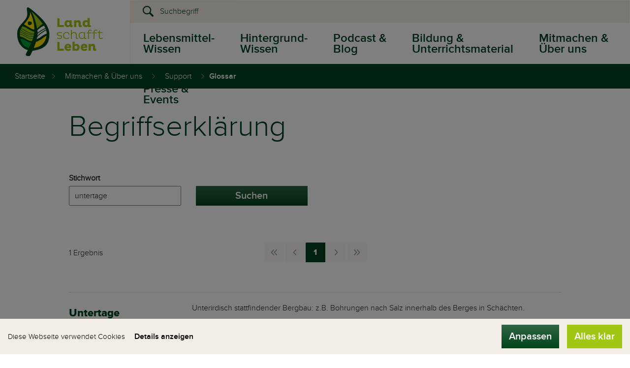

--- FILE ---
content_type: text/html; charset=UTF-8
request_url: https://www.landschafftleben.at/service-aktuelles/support/glossar?keyword=untertage
body_size: 22715
content:
<!DOCTYPE html>
<html lang="">

<head>

 <meta name="referrer" content="origin-when-crossorigin"/>



<meta name="robots" content="noodp" />


    <meta charset="UTF-8">
    <meta name="format-detection" content="telephone=no">

    <!-- Viewport -->
    <script>
        if (!navigator.userAgent.match(/iPad/i) && (!window['screen'] || window.screen.width < 768)) {
            document.write('<meta name="viewport" content="width=device-width, user-scalable=no, initial-scale=1.0">');
        } else {
            document.write('<meta name="viewport" content="user-scalable=no">');
        }
    </script>

    <title>Glossar | Begriffserklärungen von Land schafft Leben</title><meta name="description" content="Finden Sie hier das Glossar, dass Ihnen bei allen Begrifflichkeiten, die im Zusammenhang mit dem Thema Lebensmittel stehen, von A bis Z schnell weiter" />
<link rel="canonical" href="https://www.landschafftleben.at/service-aktuelles/support/glossar">
            <meta property="og:url" content="https://landschafftleben.at" />
        <meta property="og:type" content="website" />
        <meta property="og:image" content="https://www.landschafftleben.at" />
        <link rel="icon" href="/static/img/favicon.ico" type="image/x-icon">
    <style type="text/css" id="14274665--font_cache" data-font="true"
           data-href="/static/css/fonts/web-font-" class="js-style"></style>

            <style>/*!
 * Bootstrap v3.3.5 (http://getbootstrap.com)
 * Copyright 2011-2015 Twitter, Inc.
 * Licensed under MIT (https://github.com/twbs/bootstrap/blob/master/LICENSE)
 *//*! normalize.css v3.0.3 | MIT License | github.com/necolas/normalize.css */html{font-family:sans-serif;-webkit-text-size-adjust:100%;-ms-text-size-adjust:100%}body{margin:0}article,aside,details,figcaption,figure,footer,header,hgroup,main,menu,nav,section,summary{display:block}audio,canvas,progress,video{display:inline-block;vertical-align:baseline}audio:not([controls]){display:none;height:0}[hidden],template{display:none}a{color:#004220;background-color:transparent}h1{margin:.67em 0;font-size:2em}/*!*! Source: https://github.com/h5bp/html5-boilerplate/blob/master/src/css/main.css *!*/*{box-sizing:border-box}*:before,*:after{box-sizing:border-box}img{vertical-align:middle}h1,.h1,h2,.h2,h3,.h3{margin-top:20px;margin-bottom:10px}/*!*h1,*!*//*!*.h1 {*!*//*!*font-size: 36px;*!*//*!*}*!*//*!*h2,*!*//*!*.h2 {*!*//*!*font-size: 30px;*!*//*!*}*!*//*!*h3,*!*//*!*.h3 {*!*//*!*font-size: 24px;*!*//*!*}*!*//*!*h4,*!*//*!*.h4 {*!*//*!*font-size: 18px;*!*//*!*}*!*//*!*h5,*!*//*!*.h5 {*!*//*!*font-size: 14px;*!*//*!*}*!*//*!*h6,*!*//*!*.h6 {*!*//*!*font-size: 12px;*!*//*!*}*!*/ol{margin-top:0;margin-bottom:10px}.container{padding-right:15px;padding-left:15px;margin-right:auto;margin-left:auto}.container-fluid{padding-right:15px;padding-left:15px;margin-right:auto;margin-left:auto}.row{margin-right:-15px;margin-left:-15px}.col-xs-1,.col-sm-1,.col-md-1,.col-lg-1,.col-xs-2,.col-sm-2,.col-md-2,.col-lg-2,.col-xs-3,.col-sm-3,.col-md-3,.col-lg-3,.col-xs-4,.col-sm-4,.col-md-4,.col-lg-4,.col-xs-5,.col-sm-5,.col-md-5,.col-lg-5,.col-xs-6,.col-sm-6,.col-md-6,.col-lg-6,.col-xs-7,.col-sm-7,.col-md-7,.col-lg-7,.col-xs-8,.col-sm-8,.col-md-8,.col-lg-8,.col-xs-9,.col-sm-9,.col-md-9,.col-lg-9,.col-xs-10,.col-sm-10,.col-md-10,.col-lg-10,.col-xs-11,.col-sm-11,.col-md-11,.col-lg-11,.col-xs-12,.col-sm-12,.col-md-12,.col-lg-12{position:relative;min-height:1px;padding-right:15px;padding-left:15px}.col-xs-1,.col-xs-2,.col-xs-3,.col-xs-4,.col-xs-5,.col-xs-6,.col-xs-7,.col-xs-8,.col-xs-9,.col-xs-10,.col-xs-11,.col-xs-12{float:left}.col-xs-12{width:100%}.col-xs-11{width:91.66666667%}.col-xs-10{width:83.33333333%}.col-xs-9{width:75%}.col-xs-8{width:66.66666667%}.col-xs-7{width:58.33333333%}.col-xs-6{width:50%}.col-xs-5{width:41.66666667%}.col-xs-4{width:33.33333333%}.col-xs-3{width:25%}.col-xs-2{width:16.66666667%}.col-xs-1{width:8.33333333%}.col-xs-pull-12{right:100%}.col-xs-pull-11{right:91.66666667%}.col-xs-pull-10{right:83.33333333%}.col-xs-pull-9{right:75%}.col-xs-pull-8{right:66.66666667%}.col-xs-pull-7{right:58.33333333%}.col-xs-pull-6{right:50%}.col-xs-pull-5{right:41.66666667%}.col-xs-pull-4{right:33.33333333%}.col-xs-pull-3{right:25%}.col-xs-pull-2{right:16.66666667%}.col-xs-pull-1{right:8.33333333%}.col-xs-pull-0{right:auto}.col-xs-push-12{left:100%}.col-xs-push-11{left:91.66666667%}.col-xs-push-10{left:83.33333333%}.col-xs-push-9{left:75%}.col-xs-push-8{left:66.66666667%}.col-xs-push-7{left:58.33333333%}.col-xs-push-6{left:50%}.col-xs-push-5{left:41.66666667%}.col-xs-push-4{left:33.33333333%}.col-xs-push-3{left:25%}.col-xs-push-2{left:16.66666667%}.col-xs-push-1{left:8.33333333%}.col-xs-push-0{left:auto}.col-xs-offset-12{margin-left:100%}.col-xs-offset-11{margin-left:91.66666667%}.col-xs-offset-10{margin-left:83.33333333%}.col-xs-offset-9{margin-left:75%}.col-xs-offset-8{margin-left:66.66666667%}.col-xs-offset-7{margin-left:58.33333333%}.col-xs-offset-6{margin-left:50%}.col-xs-offset-5{margin-left:41.66666667%}.col-xs-offset-4{margin-left:33.33333333%}.col-xs-offset-3{margin-left:25%}.col-xs-offset-2{margin-left:16.66666667%}.col-xs-offset-1{margin-left:8.33333333%}.col-xs-offset-0{margin-left:0}.form-group{margin-bottom:15px}.nav{padding-left:0;margin-bottom:0;list-style:none}.nav>li{position:relative;display:block}.nav>li>a{position:relative;display:block;padding:10px 15px}.nav>li>a:hover,.nav>li>a:focus{text-decoration:none}.nav>li.disabled>a:hover,.nav>li.disabled>a:focus{color:#777;text-decoration:none;cursor:not-allowed;background-color:transparent}.nav .open>a,.nav .open>a:hover,.nav .open>a:focus{background-color:#eee;border-color:#337ab7}.nav .nav-divider{height:1px;margin:9px 0;overflow:hidden;background-color:#e5e5e5}.nav>li>a>img{max-width:none}.nav-tabs>li{float:left;margin-bottom:-1px}.nav-tabs>li>a{margin-right:2px;line-height:1.42857143;border:1px solid transparent;border-radius:4px 4px 0 0}.nav-tabs.nav-justified{width:100%;border-bottom:0}.nav-tabs.nav-justified>li{float:none}.nav-tabs.nav-justified>li>a{margin-bottom:5px;text-align:center}.nav-tabs.nav-justified>.dropdown .dropdown-menu{top:auto;left:auto}.nav-tabs.nav-justified>li>a{margin-right:0;border-radius:4px}.nav-pills>li{float:left}.nav-pills>li>a{border-radius:4px}.nav-pills>li+li{margin-left:2px}.nav-pills>li.active>a,.nav-pills>li.active>a:hover,.nav-pills>li.active>a:focus{color:#fff;background-color:#337ab7}.nav-stacked>li{float:none}.nav-stacked>li+li{margin-top:2px;margin-left:0}.nav-justified{width:100%}.nav-justified>li{float:none}.nav-justified>li>a{margin-bottom:5px;text-align:center}.nav-justified>.dropdown .dropdown-menu{top:auto;left:auto}.nav-tabs-justified{border-bottom:0}.nav-tabs-justified>li>a{margin-right:0;border-radius:4px}.nav-tabs-justified>.active>a,.nav-tabs-justified>.active>a:hover,.nav-tabs-justified>.active>a:focus{border:1px solid #ddd}.tab-content>.tab-pane{display:none}.tab-content>.active{display:block}.nav-tabs .dropdown-menu{margin-top:-1px;border-top-left-radius:0;border-top-right-radius:0}.navbar{position:relative;min-height:50px;margin-bottom:20px;border:1px solid transparent}.navbar-collapse{padding-right:15px;padding-left:15px;overflow-x:visible;-webkit-overflow-scrolling:touch;border-top:1px solid transparent;box-shadow:inset 0 1px 0 rgba(255,255,255,.1)}.navbar-collapse.in{overflow-y:auto}.navbar-fixed-top .navbar-collapse,.navbar-fixed-bottom .navbar-collapse{max-height:340px}.container>.navbar-header,.container-fluid>.navbar-header,.container>.navbar-collapse,.container-fluid>.navbar-collapse{margin-right:-15px;margin-left:-15px}.navbar-static-top{z-index:1000;border-width:0 0 1px}.navbar-fixed-top,.navbar-fixed-bottom{position:fixed;right:0;left:0;z-index:1030}.navbar-fixed-top{top:0;border-width:0 0 1px}.navbar-fixed-bottom{bottom:0;margin-bottom:0;border-width:1px 0 0}.navbar-brand{float:left;height:50px;padding:15px;font-size:18px;line-height:20px}.navbar-brand:hover,.navbar-brand:focus{text-decoration:none}.navbar-brand>img{display:block}.navbar-toggle{position:relative;float:right;padding:9px 10px;margin-top:8px;margin-right:15px;margin-bottom:8px;background-color:transparent;background-image:none;border:1px solid transparent;border-radius:4px}.navbar-toggle:focus{outline:0}.navbar-toggle .icon-bar{display:block;width:22px;height:2px;border-radius:1px}.navbar-toggle .icon-bar+.icon-bar{margin-top:4px}.navbar-nav{margin:7.5px -15px}.navbar-nav>li>a{padding-top:10px;padding-bottom:10px;line-height:20px}.navbar-form{padding:10px 15px;margin-top:8px;margin-right:-15px;margin-bottom:8px;margin-left:-15px;border-top:1px solid transparent;border-bottom:1px solid transparent;box-shadow:inset 0 1px 0 rgba(255,255,255,.1),0 1px 0 rgba(255,255,255,.1)}.navbar-nav>li>.dropdown-menu{margin-top:0;border-top-left-radius:0;border-top-right-radius:0}.navbar-fixed-bottom .navbar-nav>li>.dropdown-menu{margin-bottom:0;border-top-left-radius:4px;border-top-right-radius:4px;border-bottom-right-radius:0;border-bottom-left-radius:0}.navbar-btn{margin-top:8px;margin-bottom:8px}.navbar-btn.btn-sm{margin-top:10px;margin-bottom:10px}.navbar-btn.btn-xs{margin-top:14px;margin-bottom:14px}.navbar-text{margin-top:15px;margin-bottom:15px}.navbar-default{background-color:#f8f8f8;border-color:#e7e7e7}.navbar-default .navbar-brand{color:#777}.navbar-default .navbar-brand:hover,.navbar-default .navbar-brand:focus{color:#5e5e5e;background-color:transparent}.navbar-default .navbar-text{color:#777}.navbar-default .navbar-nav>li>a{color:#777}.navbar-default .navbar-nav>li>a:hover,.navbar-default .navbar-nav>li>a:focus{background-color:transparent}.navbar-default .navbar-nav>.active>a,.navbar-default .navbar-nav>.active>a:hover,.navbar-default .navbar-nav>.active>a:focus{background-color:#e7e7e7}.navbar-default .navbar-nav>.disabled>a,.navbar-default .navbar-nav>.disabled>a:hover,.navbar-default .navbar-nav>.disabled>a:focus{background-color:transparent}.navbar-default .navbar-toggle{border-color:#ddd}.navbar-default .navbar-toggle:hover,.navbar-default .navbar-toggle:focus{background-color:#ddd}.navbar-default .navbar-toggle .icon-bar{background-color:#888}.navbar-default .navbar-collapse,.navbar-default .navbar-form{border-color:#e7e7e7}.navbar-default .navbar-nav>.open>a,.navbar-default .navbar-nav>.open>a:hover,.navbar-default .navbar-nav>.open>a:focus{color:#555;background-color:#e7e7e7}.navbar-default .navbar-link{color:#777}.navbar-default .navbar-link:hover{color:#333}.navbar-default .btn-link{color:#777}.navbar-default .btn-link:hover,.navbar-default .btn-link:focus{color:#333}.navbar-default .btn-link[disabled]:hover,fieldset[disabled] .navbar-default .btn-link:hover,.navbar-default .btn-link[disabled]:focus,fieldset[disabled] .navbar-default .btn-link:focus{color:#ccc}.navbar-inverse{background-color:#222;border-color:#080808}.navbar-inverse .navbar-brand{color:#9d9d9d}.navbar-inverse .navbar-brand:hover,.navbar-inverse .navbar-brand:focus{color:#fff;background-color:transparent}.navbar-inverse .navbar-text{color:#9d9d9d}.navbar-inverse .navbar-nav>li>a{color:#9d9d9d}.navbar-inverse .navbar-nav>li>a:hover,.navbar-inverse .navbar-nav>li>a:focus{color:#fff;background-color:transparent}.navbar-inverse .navbar-nav>.active>a,.navbar-inverse .navbar-nav>.active>a:hover,.navbar-inverse .navbar-nav>.active>a:focus{color:#fff;background-color:#080808}.navbar-inverse .navbar-nav>.disabled>a,.navbar-inverse .navbar-nav>.disabled>a:hover,.navbar-inverse .navbar-nav>.disabled>a:focus{color:#444;background-color:transparent}.navbar-inverse .navbar-toggle{border-color:#333}.navbar-inverse .navbar-toggle:hover,.navbar-inverse .navbar-toggle:focus{background-color:#333}.navbar-inverse .navbar-toggle .icon-bar{background-color:#fff}.navbar-inverse .navbar-collapse,.navbar-inverse .navbar-form{border-color:#101010}.navbar-inverse .navbar-nav>.open>a,.navbar-inverse .navbar-nav>.open>a:hover,.navbar-inverse .navbar-nav>.open>a:focus{color:#fff;background-color:#080808}.navbar-inverse .navbar-link{color:#9d9d9d}.navbar-inverse .navbar-link:hover{color:#fff}.navbar-inverse .btn-link{color:#9d9d9d}.navbar-inverse .btn-link:hover,.navbar-inverse .btn-link:focus{color:#fff}.navbar-inverse .btn-link[disabled]:hover,fieldset[disabled] .navbar-inverse .btn-link:hover,.navbar-inverse .btn-link[disabled]:focus,fieldset[disabled] .navbar-inverse .btn-link:focus{color:#444}.breadcrumb{padding:8px 15px;margin-bottom:20px;list-style:none;background-color:#f5f5f5;border-radius:4px}.breadcrumb>li{display:inline-block}.breadcrumb>li+li:before{padding:0 5px;color:#ccc;content:"/\00a0"}.breadcrumb>.active{color:#777}.clearfix:before,.clearfix:after,.dl-horizontal dd:before,.dl-horizontal dd:after,.container:before,.container:after,.container-fluid:before,.container-fluid:after,.row:before,.row:after,.form-horizontal .form-group:before,.form-horizontal .form-group:after,.btn-toolbar:before,.btn-toolbar:after,.btn-group-vertical>.btn-group:before,.btn-group-vertical>.btn-group:after,.nav:before,.nav:after,.navbar:before,.navbar:after,.navbar-header:before,.navbar-header:after,.navbar-collapse:before,.navbar-collapse:after,.pager:before,.pager:after,.panel-body:before,.panel-body:after,.modal-footer:before,.modal-footer:after{display:table;content:" "}.clearfix:after,.dl-horizontal dd:after,.container:after,.container-fluid:after,.row:after,.form-horizontal .form-group:after,.btn-toolbar:after,.btn-group-vertical>.btn-group:after,.nav:after,.navbar:after,.navbar-header:after,.navbar-collapse:after,.pager:after,.panel-body:after,.modal-footer:after{clear:both}.visible-xs,.visible-sm,.visible-md,.visible-lg{display:none!important}html,body{font-family:sans-serif;margin:0;padding:0;width:100%;height:100%}.snap-content{position:absolute;top:0;right:0;bottom:0;left:0;width:auto;height:auto;z-index:2;overflow:auto;-webkit-overflow-scrolling:touch;-webkit-transform:translate3d(0,0,0);-ms-transform:translate3d(0,0,0);transform:translate3d(0,0,0)}.snap-drawers{position:absolute;top:0;right:0;bottom:0;left:0;width:auto;height:auto}.snap-drawer{position:absolute;top:0;right:auto;bottom:0;left:auto;width:265px;height:auto;overflow:auto;-webkit-overflow-scrolling:touch;transition:width .3s ease}.snap-drawer-left{left:0;z-index:1}.snap-drawer-right{right:0;z-index:1}.snapjs-left .snap-drawer-right,.snapjs-right .snap-drawer-left{display:none}.snapjs-expand-left .snap-drawer-left,.snapjs-expand-right .snap-drawer-right{width:100%}.Arrange{box-sizing:border-box;display:table;margin:0;min-width:100%;padding:0;table-layout:auto}.Arrange-sizeFill,.Arrange-sizeFit{display:table-cell;padding:0;vertical-align:top}.Arrange-sizeFill{width:100%}.Arrange-sizeFill img{height:auto;max-width:100%}.Arrange-sizeFit img{max-width:none!important;width:auto!important}.Arrange--middle .Arrange-sizeFill,.Arrange--middle .Arrange-sizeFit{vertical-align:middle}.Arrange--bottom .Arrange-sizeFill,.Arrange--bottom .Arrange-sizeFit{vertical-align:bottom}.Arrange--equal{table-layout:fixed;width:100%}.Arrange--equal>.Arrange-sizeFill,.Arrange--equal>.Arrange-sizeFit{width:1%}.Arrange--withGutter{margin:0 -5px}.Arrange--withGutter>.Arrange-sizeFit,.Arrange--withGutter>.Arrange-sizeFill{padding:0 5px}.slick-slider{position:relative;display:block;box-sizing:border-box;-webkit-user-select:none;-ms-user-select:none;user-select:none;-webkit-touch-callout:none;-khtml-user-select:none;-ms-touch-action:pan-y;touch-action:pan-y;-webkit-tap-highlight-color:transparent}.slick-list{position:relative;display:block;overflow:hidden;margin:0;padding:0}.slick-list:focus{outline:none}.slick-list.dragging{cursor:pointer;cursor:hand}.slick-slider .slick-track,.slick-slider .slick-list{-webkit-transform:translate3d(0,0,0);-ms-transform:translate3d(0,0,0);transform:translate3d(0,0,0)}.slick-track{position:relative;top:0;left:0;display:block}.slick-track:before,.slick-track:after{display:table;content:''}.slick-track:after{clear:both}.slick-loading .slick-track{visibility:hidden}.slick-slide{display:none;float:left;height:100%;min-height:1px}[dir=rtl] .slick-slide{float:right}.slick-slide img{display:block}.slick-slide.slick-loading img{display:none}.slick-slide.dragging img{pointer-events:none}.slick-initialized .slick-slide{display:block}.slick-loading .slick-slide{visibility:hidden}.slick-vertical .slick-slide{display:block;height:auto;border:1px solid transparent}html{-ms-overflow-style:scrollbar}body{font-size:16px;margin:0;padding:0;position:relative;font-family:proximanova-light;color:#1f1d1a;max-width:1920px;margin:0 auto}.content-wrapper{overflow:hidden}a .icon-arrow{padding-right:10px;color:#009d3d;font-size:12px}a{color:#009d3d;text-decoration:none;font-size:16px}a:hover{color:#009d3d;text-decoration:underline}.bg-darkgreen a{color:#a2c614}.bg-darkgreen a:hover{color:#a2c614}b,strong{font-family:proximanova-semibold}p{font-size:16px}.main-content ul{list-style:none;padding:0;margin:0}.main-content ul:not(.pagination):not(.list-unstyled) li{padding-left:1em;text-indent:-.7em;line-height:normal}.main-content ul:not(.pagination):not(.list-unstyled) li:before{content:"•";font-size:25px;color:#a2c614}.color-darkgreen{color:#004220}.color-lightgreen{color:#a2c614}.color-grey{color:#b6b3ad}body a.color-white{color:white}.big{font-size:32px;font-family:proximanova-extrabold}.bg-yellow{background-color:#ffec66}.bg-darkgreen{background-color:#004220;color:white}.bg-lightgreen{background-color:#a2c614;color:#fff}.bg-grey{background-color:#f3eee5}.padding-top-0{padding-top:0!important}.padding-top-25{padding-top:25px;padding-bottom:25px}.padding-top-30{padding-top:30px}.padding-top-70{padding-top:70px}.padding-bottom-30{padding-bottom:30px}.padding-bottom-90{padding-bottom:90px}.padding-bottom-150{padding-bottom:150px}.margin-top-20{margin-top:20px}.margin-bottom-30{margin-bottom:30px}.overflow-visible{overflow:visible!important}.overflow-hidden{overflow:hidden!important}.text-uppercase{text-transform:uppercase}.multicolumn a{color:#009d3d}.small-text{font-size:14px;color:#b6b3ad;padding-bottom:20px}.content-block{padding:25px 0}.content-block--lg{padding:40px 0}.section-has-images{position:relative}.section-has-images .img-left,.section-has-images .img-right{display:none;max-width:12%}.section-has-bg-texture{background-image:url(/web/staticatic/img/bg/bg-texture.jpg);background-size:cover}.section-has-bg-himmel{background-image:url(/web/staticatic/img/bg/bg-himmel.jpg);background-size:cover}.has-bg--holz-tomaten{background-image:url(/web/staticatic/img/bg/bg-holz-tomaten.jpg);background-size:cover;background-repeat:no-repeat;background-position:right top}.has-bg--holz-paprika{background-image:url(/web/staticatic/img/bg/bg-holz-paprika.jpg);background-size:cover;background-repeat:no-repeat;background-position:right top}.has-bg--holz-eier{background-image:url(/web/staticatic/img/bg/bg-holz-eier.jpg);background-size:cover;background-repeat:no-repeat;background-position:right top}.main-content{position:relative}.img-left{position:absolute;left:0;bottom:0}.img-right{right:0;bottom:0;position:absolute}hr{margin:0}.img-center{margin:0 auto}.content-link{color:#009d3d;font-size:14px}#socialmedia{padding:50px 0}.half-container__left,.half-container__right{padding:20px}.form-control{border-radius:0}.gradient-light--horizontal{background:#f3eee5;background:url([data-uri]);background:linear-gradient(to right,#f3eee5 0,#fff 100%);filter:progid:DXImageTransform.Microsoft.gradient(startColorstr='#f3eee5',endColorstr='#ffffff',GradientType=1)}::-webkit-input-placeholder{color:#524d46;font-size:16px}.form-group{margin-bottom:0}.hidden{display:none!important}.goToLink{cursor:pointer}.radio-fieldset{padding:10px 0}.radio-fieldset input{margin-right:10px;cursor:pointer}.radio-fieldset label{cursor:pointer}textarea:focus,input[type=text]:focus,input[type=password]:focus,input[type=datetime]:focus,input[type=datetime-local]:focus,input[type=date]:focus,input[type=month]:focus,input[type=time]:focus,input[type=week]:focus,input[type=number]:focus,input[type=email]:focus,input[type=url]:focus,input[type=search]:focus,input[type=tel]:focus,input[type=color]:focus,.uneditable-input:focus,.form-control:focus{border:1px solid #a2c614;box-shadow:none;outline:0 none}h1,.h1,h2,.h2{font-family:proximanova-semibold}.content-block h2,.section-container h2,.content-block--lg h2,.content-block .h2,.section-container .h2,.content-block--lg .h2{font-family:proximanova-light;margin-bottom:40px;color:#004220}h3,.h3,h4,.h4{font-family:proximanova-light}h5,.h5,h6,.h6{font-family:proximanova-extrabold}.headline-creative{font-family:rukola}.headline-content{font-family:proximanova-light}h1,.h1{font-size:90px}h2,.h2{font-size:60px}h3,.h3{font-size:40px}h4,.h4{font-size:30px}h5,.h5{font-size:22px}h6,.h6{font-size:18px}.headline-bold{font-family:proximanova-extrabold;font-size:60px}.hgroup-nomargin h1,.hgroup-nomargin h5,.hgroup-nomargin h2{margin:0}.hgroup-nomargin{margin-top:20px;margin-bottom:20px}h1.headline-creative,.h1.headline-creative{line-height:1.2}.font-light{font-family:proximanova-light}.margin-0{margin:0}.margin-bottom-0{margin-bottom:0!important}.margin-bottom-30{margin-bottom:30px}.margin-bottom-20{margin-bottom:20px}.margin-left-30{margin-left:30px}.embed-responsive-quadr{padding-bottom:100%}.embed-responsive-video{padding-bottom:33.334%}.embed-responsive-66{padding-bottom:66.666666%}.embed-responsive-blog-top-teaser{padding-bottom:41.75%}.embed-responsive-75{padding-bottom:75%}.embed-responsive-56{padding-bottom:56%}.embed-responsive-58{padding-bottom:58%}.embed-responsive-7by4{padding-bottom:57.14286%}.embed-responsive-7by5{padding-bottom:71.4285714%}.embed-responsive-3by4{padding-bottom:113.333333%}.embed-responsive-52{padding-bottom:52.845%}.embed-responsive-111{padding-bottom:111.666666%}.embed-responsive-109{padding-bottom:109%}.embed-responsive-50{padding-bottom:50%}.embed-responsive-26{padding-bottom:26.66667%}.embed-responsive-portal-slider{padding-bottom:40.625%}.btn{border-radius:0;border:0;font-family:proximanova-semibold;font-size:20px;padding:10px 15px}.btn-default{background-color:#a2c614;color:#fff}.btn-secondary{color:#fff;border-radius:0;background:#306645;background:url([data-uri]);background:linear-gradient(to bottom,#306645 0,#01451a 100%);filter:progid:DXImageTransform.Microsoft.gradient(startColorstr='#306645',endColorstr='#01451a',GradientType=0)}.btn-orange{background-color:#ff8c00;color:#fff}.btn-fullwidth{width:100%}.breadcrumb-wrapper{border-radius:0;background-color:#004220}.breadcrumb{background-color:inherit;color:#fff;border-radius:0;height:50px;margin-bottom:0;padding:0 15px;line-height:50px}.breadcrumb a{color:#fff;font-size:16px}.breadcrumb li+li a{padding:0 10px}.breadcrumb li.active{color:#fff;font-family:proximanova-semibold}.breadcrumb>li+li:before{content:"\E001";font-family:iconfont;font-size:10px;padding:0 10px}.intranet-bar li+li{margin-left:50px}.intranet-bar li{float:left}.intranet-bar span.icon{padding-right:10px;color:#99b5a3}.mfp-gallery-popup .mfp-arrow-left:before,.mfp-gallery-popup .mfp-arrow-left .mfp-b,.mfp-gallery-popup .mfp-arrow-right:before,.mfp-gallery-popup .mfp-arrow-right .mfp-b{border:none}.mfp-gallery-popup .slider-arrow{font-size:50px;color:#fff;background:none;border:none}.mfp-gallery-popup .mfp-arrow-left{-webkit-transform:rotate(180deg);-ms-transform:rotate(180deg);transform:rotate(180deg);left:0;position:absolute;top:50%;margin-top:-25px;margin-left:60px}.mfp-arrow-left:focus,.mfp-arrow-right:focus{outline:none}.mfp-counter{color:#fff;font-size:20px}.mfp-gallery-popup .mfp-arrow-right{right:0;position:absolute;top:50%;margin-top:-25px;margin-right:60px}.badge{background-image:url(/web/static/img/badge.png);background-size:contain;background-repeat:no-repeat;min-width:250px;min-height:250px;font-size:24px;color:#004220;text-align:center;padding:73px;max-height:400px;max-width:400px;background-position:center center;-webkit-transform:rotate(20deg);-ms-transform:rotate(20deg);transform:rotate(20deg)}.badge .big{font-size:125px;color:#009d3d;font-family:rukola;line-height:170px;height:90px}.badge span.big{display:inline-block}.img-with-badge .badge{position:absolute;top:40px;right:50px}.pagination{float:right;margin:0 0 20px}.pagination>li span.icon{font-size:12px}.pagination-counter{font-size:16px;line-height:30px}.pagination>li>a{color:#004220}.pagination>li>a[href],.pagination>li>span{color:#009d3d}.pagination>.active>a,.pagination>.active>span,.pagination>.active>a:hover,.pagination>.active>span:hover,.pagination>.active>a:focus,.pagination>.active>span:focus{color:#000;font-family:proximanova-semibold;text-decoration:none}.pagination-wrapper{margin-bottom:10px}.has-shadow:before,.has-shadow:after{z-index:0;position:absolute;content:"";bottom:15px;left:40px;width:50%;top:80%;background:#777;box-shadow:0 15px 20px rgba(119,119,119,.49);-webkit-transform:rotate(-3deg);-ms-transform:rotate(-3deg);transform:rotate(-3deg)}.has-shadow:after{-webkit-transform:rotate(3deg);-ms-transform:rotate(3deg);transform:rotate(3deg);right:40px;left:auto}.has-shadow .row{position:relative;z-index:1}.has-shadow{position:relative}@-webkit-keyframes fadeInUp{0%{opacity:0;-webkit-transform:translate3d(0,15px,0);transform:translate3d(0,15px,0)}100%{opacity:1;-webkit-transform:none;transform:none}}@keyframes fadeInUp{0%{opacity:0;-webkit-transform:translate3d(0,15px,0);transform:translate3d(0,15px,0)}100%{opacity:1;-webkit-transform:none;transform:none}}.fadeInUp{-webkit-animation-name:fadeInUp;animation-name:fadeInUp}@-webkit-keyframes fadeInDown{0%{-webkit-transform:translate3d(0,-15px,0);transform:translate3d(0,-15px,0)}100%{-webkit-transform:none;transform:none}}@keyframes fadeInDown{0%{-webkit-transform:translate3d(0,-15px,0);transform:translate3d(0,-15px,0)}100%{-webkit-transform:none;transform:none}}.fadeInDown{-webkit-animation-name:fadeInDown;animation-name:fadeInDown}@font-face{font-family:iconfont;src:url(/static/icons/font/iconfont.eot?#iefix) format('eot'),url(/static/icons/font/iconfont.woff) format('woff'),url(/static/icons/font/iconfont.ttf) format('ttf')}.icon{display:inline-block;font-family:iconfont;speak:none;font-style:normal;font-weight:400;line-height:1;text-rendering:auto;-webkit-font-smoothing:antialiased;-moz-osx-font-smoothing:grayscale;-webkit-transform:translate(0,0);-ms-transform:translate(0,0);transform:translate(0,0)}.icon-lg{font-size:1.3333333333333333em;line-height:.75em;vertical-align:-15%}.icon-2x{font-size:2em}.icon-3x{font-size:3em}.icon-4x{font-size:4em}.icon-5x{font-size:5em}.icon-fw{width:1.2857142857142858em;text-align:center}.icon-ul{padding-left:0;margin-left:2.14285714em;list-style-type:none}.icon-ul>li{position:relative}.icon-li{position:absolute;left:-2.14285714em;width:2.14285714em;top:.14285714em;text-align:center}.icon-li.icon-lg{left:-1.85714286em}.icon-rotate-90{filter:progid:DXImageTransform.Microsoft.BasicImage(rotation=1);-webkit-transform:rotate(90deg);-ms-transform:rotate(90deg);transform:rotate(90deg)}.icon-rotate-180{filter:progid:DXImageTransform.Microsoft.BasicImage(rotation=2);-webkit-transform:rotate(180deg);-ms-transform:rotate(180deg);transform:rotate(180deg)}.icon-rotate-270{filter:progid:DXImageTransform.Microsoft.BasicImage(rotation=3);-webkit-transform:rotate(270deg);-ms-transform:rotate(270deg);transform:rotate(270deg)}.icon-flip-horizontal{filter:progid:DXImageTransform.Microsoft.BasicImage(rotation=0,mirror=1);-webkit-transform:scale(-1,1);-ms-transform:scale(-1,1);transform:scale(-1,1)}.icon-flip-vertical{filter:progid:DXImageTransform.Microsoft.BasicImage(rotation=2,mirror=1);-webkit-transform:scale(1,-1);-ms-transform:scale(1,-1);transform:scale(1,-1)}:root .icon-rotate-90,:root .icon-rotate-180,:root .icon-rotate-270,:root .icon-flip-horizontal,:root .icon-flip-vertical{-webkit-filter:none;filter:none}.icon-arrow-slider:before{content:"\E001"}.icon-arrow:before{content:"\E002"}.icon-calendar:before{content:"\E003"}.icon-elements:before{content:"\E004"}.icon-faq-close:before{content:"\E005"}.icon-faq-plus:before{content:"\E006"}.icon-int-logout:before{content:"\E007"}.icon-int-user:before{content:"\E008"}.icon-kat-fisch:before{content:"\E009"}.icon-kat-fleisch:before{content:"\E00A"}.icon-kat-gemuese:before{content:"\E00B"}.icon-kat-getreide:before{content:"\E00C"}.icon-kat-milchprodukte:before{content:"\E00D"}.icon-kat-obst:before{content:"\E00E"}.icon-kren:before{content:"\E00F"}.icon-lightbox-close:before{content:"\E010"}.icon-mob-breadcrumb:before{content:"\E011"}.icon-mob-close:before{content:"\E012"}.icon-mob-menu:before{content:"\E013"}.icon-mob-plus:before{content:"\E014"}.icon-play:before{content:"\E015"}.icon-presse-bilder:before{content:"\E016"}.icon-presse-texte:before{content:"\E017"}.icon-quote:before{content:"\E018"}.icon-rezept:before{content:"\E019"}.icon-search:before{content:"\E01A"}.icon-soc-facebook:before{content:"\E01B"}.icon-soc-googleplus:before{content:"\E01C"}.icon-soc-twitter:before{content:"\E01D"}.icon-zoom:before{content:"\E01E"}.icon-check:before{content:"\E01F"}.icon-mob-minus:before{content:"\E020"}.icon-soc-insta:before{content:"\E021"}.icon-soc-instagram:before{content:"\E022"}.icon-info:before{content:"\E023"}.icon-disqus_info:before{content:"\E024"}.icon-soc-whatsapp:before{content:"\E025"}.icon-whatsapp:before{content:"\E026"}.icon-soc-youtube:before{content:"\E027"}.icon-social-youtube:before{content:"\E028"}.icon-whatsapp2:before{content:"\E029"}.icon-arrow-double:before{content:"\E02A"}.navbar{height:130px;margin-bottom:0}.navbar-nav{height:100%;padding-left:20px}.navbar-nav a span{display:block}.navbar-nav a span:first-child{color:#004220;font-size:24px;font-family:proximanova-semibold}.navbar-nav a span:nth-child(2){color:#004220;font-size:24px;font-family:proximanova-semibold;line-height:24px}.navbar .navbar-nav>li>a{padding:22px 26px}.navbar label{display:block;color:#004220;text-transform:uppercase;font-size:20px;font-family:proximanova-semibold}.nav-form .form-group{position:relative}.nav-form.navbar-right{padding-left:30px;margin-right:0;background-color:#f5f0e8}.nav-form .form-control{width:280px;height:45px}.search-form .icon-search{position:absolute;left:0;padding:0 15px;font-size:22px;line-height:45px;color:#004220}.form-group.search-form input{padding-left:50px;border:none;background-color:#f5f0e8}.form-group.search-form input::-webkit-input-placeholder{color:#004220}.form-group.search-form input:-ms-input-placeholder{color:#004220}.form-group.search-form input::placeholder{color:#004220}.sticky-logo{float:left;padding:15px 0;opacity:0}.product-tab.affix .sticky-logo{opacity:1;-webkit-transform:scale(1);-ms-transform:scale(1);transform:scale(1);transition:all .5s}.product-tab.affix-top .sticky-logo{opacity:0;-webkit-transform:scale(.2);-ms-transform:scale(.2);transform:scale(.2);transition:all .5s}.inline-nav__wrapper .nav li{background-color:#807a73;position:relative;height:40px;color:#fff;width:260px;-webkit-transform:translateX(255px);-ms-transform:translateX(255px);transform:translateX(255px);z-index:10}.inline-nav__wrapper .nav li.active,.inline-nav__wrapper .nav li:hover{background-color:#a2c614}.inline-nav__wrapper:hover .nav li.active:before{width:0;display:block;position:absolute;content:'';height:0;margin-left:-10px;border-style:solid;border-width:20px 10px 20px 0;border-color:transparent #a2c614 transparent transparent}.inline-nav__wrapper .nav li+li{margin-top:5px}.inline-nav__wrapper .nav li a{color:#fff;font-family:proximanova-semibold}.inline-nav__wrapper{right:0;position:absolute;top:160px;width:275px;margin-right:20px;overflow:hidden}.inline-nav__wrapper.affix{position:fixed;z-index:10}.inline-nav__wrapper .nav{float:right}.inline-nav__wrapper{max-width:300px;transition:max-width 0s linear 200ms}.inline-nav__wrapper:hover .nav li{-webkit-transform:translateX(0);-ms-transform:translateX(0);transform:translateX(0);cursor:pointer;width:260px;height:40px}#footer-wrapper{font-size:16px;overflow:hidden}.portal-slider__arrow-left,.portal-slider__arow-right{font-size:80px;position:absolute;top:50%;margin-top:-30px;z-index:2;vertical-align:middle;cursor:pointer;color:#fff;text-shadow:2px 2px 30px #555}.portal-slider__arrow-left{left:60px}.portal-slider__arow-right{right:60px}.blog-slider .portal-slider__arow-right,.blog-slider .portal-slider__arrow-left{top:35%}.portal-teaser-wrapper__three-col .teaser__headline{font-size:33px}.portal-slider .slick-dots{position:absolute;bottom:5%}.blog-slider .slick-dots{bottom:auto;top:25%}.slick-dotted.slick-slider{margin-bottom:30px}.slick-dots{position:absolute;bottom:-25px;display:block;width:100%;padding:0;margin:0;list-style:none;text-align:center}.slick-dots li{position:relative;display:inline-block;width:15px;height:15px;margin:0 5px;padding:0;cursor:pointer}.slick-dots li button{font-size:0;line-height:0;display:block;width:15px;height:15px;padding:5px;cursor:pointer;color:transparent;border:0;outline:none;background:transparent}.slick-dots li button:hover,.slick-dots li button:focus{outline:none}.slick-dots li button:hover:before,.slick-dots li button:focus:before{opacity:1}.slick-dots li button:before{line-height:15px;position:absolute;top:0;left:0;width:15px;height:15px;content:'';text-align:center;background:white;border-radius:50%;box-shadow:0 0 5px 0 rgba(0,0,0,.25);opacity:1;-webkit-font-smoothing:antialiased;-moz-osx-font-smoothing:grayscale}.slick-dots li.slick-active button:before{background:#a2c614;border:white 3px solid;box-sizing:border-box}.slick-dots li:before{content:""}.portal-slider .portal-slider__inner{position:absolute;top:40%;-webkit-transform:translateY(-50%);-ms-transform:translateY(-50%);transform:translateY(-50%);margin:0 auto;color:#fff;width:100%;text-align:center}.portal-slider .slick-slide img{width:100%}.slick-initialized .slick-slide{position:relative}.portal-slider__headline{text-align:center}.portal-slider__headline h1,h1.portal-slider__headline{text-shadow:2px 2px 30px #000;font-size:unset!important;margin-top:0!important}.portal-slider__content{display:block;max-width:484px;font-family:proximanova-semibold;text-align:center;margin:clamp(15px,1vw,25px) auto clamp(20px,1.5vw,40px)}.portal-slider__content p{font-size:clamp(12px,1vw,18px)}.portal-slider__sub-headline,.portal-slider__headline h2{display:block;text-shadow:2px 2px 30px #000;font-family:rukola;line-height:.75;position:relative;top:.3em}.portal-slider__sub-headline--regular{font-family:proximanova-semibold}.portal-slider__benefits{background-color:#f5f0e8;color:#004220;position:absolute;bottom:0;left:0;right:0;padding:clamp(6px,.5vw,10px);font-family:proximanova-semibold;font-size:clamp(14px,1vw,18px);text-align:center}.portal-slider__benefits__btn{margin-left:20px;padding:clamp(6px,.5vw,12px) clamp(8px,.75vw,15px);font-size:clamp(14px,1vw,16px);max-height:32px;line-height:1}.portal-slider__benefits__arrow{display:none}.portal-slider__benefits .container{display:-ms-flexbox;display:flex;-ms-flex-align:center;align-items:center;-ms-flex-pack:center;justify-content:center}.header-image{position:relative}.header-image__headlines{padding:30px 50px;position:absolute;right:0;margin:0 auto;top:0;left:0;color:#fff}.header-image img{width:100%}.product-tab{background-color:#ecf4d0;min-height:80px;position:relative}.product-tab .nav-tabs>li>a{height:40px;font-size:20px;line-height:40px;padding:0 30px;color:#004220;font-family:proximanova-semibold;border-bottom:none;border-right:1px solid #a2c614;border-radius:0;margin-right:0}.product-tab .nav-tabs>li:last-child a{border-right:0}.product-tab .nav-tabs li{padding:20px 0}.nav-tabs li:before,#inline-nav li:before{display:none}.nav-tabs>li.active{background-color:#a2c614;margin-left:-1px}.product-tab .nav-tabs{margin-left:40px}.nav-tabs>li.active a:before{border-width:10px 15px 0;z-index:2}.nav-tabs>li>a:before,.nav-tabs>li.active-clone a:before{content:'';position:absolute;top:100%;left:50%;margin-left:-15px;border-style:solid;border-color:#a2c614 transparent;border-width:0 15px;width:0;height:0;display:block;z-index:0;transition:all .15s ease}.product-tab .nav-tabs>li>a:before{margin-top:20px}.product-tab.affix{top:0;z-index:100;width:100%;position:fixed}.nav-tabs__subnav{position:relative;left:0;z-index:100;display:none}.product-tab .nav-tabs li.active .nav-tabs__subnav,.nav-tabs__subnav.is-open{display:block}.nav-tabs__subnav ul.nav-tabs{margin-left:0;text-align:left;position:relative}.nav-tabs__subnav .nav-tabs>li{padding:0;float:none;display:inline-block}.nav-tabs__subnav .nav-tabs>li>a{text-indent:0;font-size:14px;padding:0 10px;border-right-color:#324220;padding-left:35px}.nav-tabs__subnav.nav-tabs__subnav .nav-tabs>li.is-active>a,.nav-tabs__subnav .nav-tabs>li>a:hover{background:#324220;color:#fff}.nav-tabs__subnav .nav-tabs>li>a:before,.nav-tabs__subnav .nav-tabs>li.active-clone a:before{content:none}.subnav-toggle{position:absolute;right:32px;top:13px;font-size:22px;text-indent:0;z-index:100}.subnav-toggle:before{transition:250ms ease-in-out}.subnav-toggle.is-open:before{-webkit-transform:rotate(45deg);-ms-transform:rotate(45deg);transform:rotate(45deg);display:block}.text-with-image h5{margin-bottom:20px}.text-with-image img{max-width:100%;display:block;margin:0 auto 15px}.cookie-bar{position:fixed;bottom:0;left:0;right:0;background:#f3eee5;color:#000;padding:12px 16px;z-index:12}.cookie-bar:after{content:"";position:absolute;height:100vh;top:-100vh;left:0;right:0;background:rgba(0,0,0,.5);z-index:-1}.cookie-bar__text{font-size:15px}.cookie-bar__left{width:100%;font-size:14px}.cookie-bar__text,.cookie-bar__detail{display:inline-block}.cookie-bar__detail-link{text-decoration:underline;font-size:16px;color:#000}.cookie-bar__detail-link+.cookie-bar__detail-link{margin-left:15px}.cookie-bar__detail-link:hover{text-decoration:none}.cookie-bar__detail-btn-no-style{background-color:transparent;border:none;box-shadow:none;padding:0;color:inherit;cursor:pointer}a.cookie-bar__detail-btn{color:#000;text-decoration:none;font-family:proximanova-semibold}a.cookie-bar__detail-btn:hover{color:#000;text-decoration:underline}.cookie-bar__buttons{text-align:center}.cookie-bar__btn{margin-left:12px}.cookie-modal .modal-content{border-radius:0}.cookie-modal .modal-header,.cookie-modal .modal-body,.cookie-modal .modal-footer{padding:20px}.cookie-modal__title{font-size:30px;font-family:proximanova-semibold;color:#004220}.cookie-modal__item{margin-bottom:12px}.cookie-modal__item--all{margin-bottom:16px}.cookie-modal__label{font-size:18px}.cookie-modal__link{display:inline-block;margin-left:8px;text-decoration:underline}.cookie-modal .modal-header .close{padding:2px 15px 8px;margin:0;position:absolute;right:0;top:5px;z-index:1;cursor:pointer;text-shadow:none;font-size:40px}.cookie-modal__switch{position:relative;display:inline-block;width:60px;height:34px;vertical-align:middle;margin-right:8px}.cookie-modal__switch--disabled{opacity:.5}.cookie-modal__switch-toggle{position:absolute;cursor:pointer;top:0;left:0;right:0;bottom:0;background-color:#ccc;transition:.4s;border-radius:34px}.cookie-modal__switch-toggle:before{position:absolute;content:"";height:26px;width:26px;left:4px;bottom:4px;background-color:white;transition:.4s;border-radius:34px}input:checked+.cookie-modal__switch-toggle,input:disabled+.cookie-modal__switch-toggle{background-color:#a2c614}input:focus+.cookie-modal__switch-toggle{box-shadow:0 0 2px #a2c614}input:checked+.cookie-modal__switch-toggle:before{-webkit-transform:translateX(26px);-ms-transform:translateX(26px);transform:translateX(26px)}input:disabled+.cookie-modal__switch-toggle:before{-webkit-transform:translateX(26px)!important;-ms-transform:translateX(26px)!important;transform:translateX(26px)!important}[hidden]{display:none!important}@media(min-width:768px){.container{width:750px}.col-sm-1,.col-sm-2,.col-sm-3,.col-sm-4,.col-sm-5,.col-sm-6,.col-sm-7,.col-sm-8,.col-sm-9,.col-sm-10,.col-sm-11,.col-sm-12{float:left}.col-sm-12{width:100%}.col-sm-11{width:91.66666667%}.col-sm-10{width:83.33333333%}.col-sm-9{width:75%}.col-sm-8{width:66.66666667%}.col-sm-7{width:58.33333333%}.col-sm-6{width:50%}.col-sm-5{width:41.66666667%}.col-sm-4{width:33.33333333%}.col-sm-3{width:25%}.col-sm-2{width:16.66666667%}.col-sm-1{width:8.33333333%}.col-sm-pull-12{right:100%}.col-sm-pull-11{right:91.66666667%}.col-sm-pull-10{right:83.33333333%}.col-sm-pull-9{right:75%}.col-sm-pull-8{right:66.66666667%}.col-sm-pull-7{right:58.33333333%}.col-sm-pull-6{right:50%}.col-sm-pull-5{right:41.66666667%}.col-sm-pull-4{right:33.33333333%}.col-sm-pull-3{right:25%}.col-sm-pull-2{right:16.66666667%}.col-sm-pull-1{right:8.33333333%}.col-sm-pull-0{right:auto}.col-sm-push-12{left:100%}.col-sm-push-11{left:91.66666667%}.col-sm-push-10{left:83.33333333%}.col-sm-push-9{left:75%}.col-sm-push-8{left:66.66666667%}.col-sm-push-7{left:58.33333333%}.col-sm-push-6{left:50%}.col-sm-push-5{left:41.66666667%}.col-sm-push-4{left:33.33333333%}.col-sm-push-3{left:25%}.col-sm-push-2{left:16.66666667%}.col-sm-push-1{left:8.33333333%}.col-sm-push-0{left:auto}.col-sm-offset-12{margin-left:100%}.col-sm-offset-11{margin-left:91.66666667%}.col-sm-offset-10{margin-left:83.33333333%}.col-sm-offset-9{margin-left:75%}.col-sm-offset-8{margin-left:66.66666667%}.col-sm-offset-7{margin-left:58.33333333%}.col-sm-offset-6{margin-left:50%}.col-sm-offset-5{margin-left:41.66666667%}.col-sm-offset-4{margin-left:33.33333333%}.col-sm-offset-3{margin-left:25%}.col-sm-offset-2{margin-left:16.66666667%}.col-sm-offset-1{margin-left:8.33333333%}.col-sm-offset-0{margin-left:0}.nav-tabs.nav-justified>li{display:table-cell;width:1%}.nav-tabs.nav-justified>li>a{margin-bottom:0}.nav-tabs.nav-justified>li>a{border-bottom:1px solid #ddd;border-radius:4px 4px 0 0}.nav-tabs.nav-justified>.active>a,.nav-tabs.nav-justified>.active>a:hover,.nav-tabs.nav-justified>.active>a:focus{border-bottom-color:#fff}.nav-justified>li{display:table-cell;width:1%}.nav-justified>li>a{margin-bottom:0}.nav-tabs-justified>li>a{border-bottom:1px solid #ddd;border-radius:4px 4px 0 0}.nav-tabs-justified>.active>a,.nav-tabs-justified>.active>a:hover,.nav-tabs-justified>.active>a:focus{border-bottom-color:#fff}.navbar{border-radius:4px}.navbar-header{float:left}.navbar-collapse{width:auto;border-top:0;box-shadow:none}.navbar-collapse.collapse{display:block!important;height:auto!important;padding-bottom:0;overflow:visible!important}.navbar-collapse.in{overflow-y:visible}.navbar-fixed-top .navbar-collapse,.navbar-static-top .navbar-collapse,.navbar-fixed-bottom .navbar-collapse{padding-right:0;padding-left:0}.container>.navbar-header,.container-fluid>.navbar-header,.container>.navbar-collapse,.container-fluid>.navbar-collapse{margin-right:0;margin-left:0}.navbar-static-top{border-radius:0}.navbar-fixed-top,.navbar-fixed-bottom{border-radius:0}.navbar>.container .navbar-brand,.navbar>.container-fluid .navbar-brand{margin-left:-15px}.navbar-toggle{display:none}.navbar-nav{float:left;margin:0}.navbar-nav>li{float:left}.navbar-nav>li>a{padding-top:15px;padding-bottom:15px}.navbar-form .form-group{display:inline-block;margin-bottom:0;vertical-align:middle}.navbar-form .form-control{display:inline-block;width:auto;vertical-align:middle}.navbar-form .form-control-static{display:inline-block}.navbar-form .input-group{display:inline-table;vertical-align:middle}.navbar-form .input-group .input-group-addon,.navbar-form .input-group .input-group-btn,.navbar-form .input-group .form-control{width:auto}.navbar-form .input-group>.form-control{width:100%}.navbar-form .control-label{margin-bottom:0;vertical-align:middle}.navbar-form .radio,.navbar-form .checkbox{display:inline-block;margin-top:0;margin-bottom:0;vertical-align:middle}.navbar-form .radio label,.navbar-form .checkbox label{padding-left:0}.navbar-form .radio input[type=radio],.navbar-form .checkbox input[type=checkbox]{position:relative;margin-left:0}.navbar-form .has-feedback .form-control-feedback{top:0}.navbar-form{width:auto;padding-top:0;padding-bottom:0;margin-right:0;margin-left:0;border:0;box-shadow:none}.navbar-text{float:left;margin-right:15px;margin-left:15px}.navbar-left{float:left!important}.navbar-right{float:right!important;margin-right:-15px}.navbar-right~.navbar-right{margin-right:0}.multicolumn{font-size:16px}.no-padding{padding:0}.container{width:100%}.section-container{width:100%}.display-table{display:table}.display-table-cell{display:table-cell}.img-hover{position:relative;float:left;overflow:hidden;margin:10px 1%;min-width:320px;max-width:480px;max-height:360px;width:48%;text-align:center;cursor:pointer}.img-hover img{transition:opacity .3s,-webkit-transform .8s;transition:opacity .3s,transform .8s;-webkit-transform:scale(1.12);-ms-transform:scale(1.12);transform:scale(1.12);position:relative;display:block;min-height:100%;max-width:100%;opacity:1}.img-hover:hover img{-webkit-transform:scale(1);-ms-transform:scale(1);transform:scale(1);transition:opacity .3s,-webkit-transform 1.1s;transition:opacity .3s,transform 1.1s}.img-hover:before,.img-hover-simple:before{content:"\E01A";font-family:iconfont;text-align:center;color:#fff;font-size:90px;z-index:2;width:90px;margin:0 auto;position:absolute;top:50%;left:0;right:0;margin-top:-60px;opacity:0;transition-delay:.2s;-webkit-transform:scale(.5);-ms-transform:scale(.5);transform:scale(.5);transition:opacity .25s,-webkit-transform .5s;transition:opacity .25s,transform .5s}.img-hover:hover:before,.img-hover-simple:hover:before{opacity:1;-webkit-transform:scale(1);-ms-transform:scale(1);transform:scale(1);transition:opacity .35s,-webkit-transform .35s;transition:opacity .35s,transform .35s}.img-hover-simple:after{width:100%;height:100%;position:absolute;top:0;left:0;display:block;z-index:-1;content:''}.img-hover-simple>div{opacity:1;transition:opacity .35s}.img-hover--teaser{overflow:hidden}.img-hover--teaser img{-webkit-transform:scale(1);-ms-transform:scale(1);transform:scale(1);transition:all .5s ease;-webkit-backface-visibility:hidden}.img-hover--teaser:hover img{-webkit-transform:scale(1.1);-ms-transform:scale(1.1);transform:scale(1.1);transition:all .5s ease;-webkit-backface-visibility:hidden}.btn{transition:color .3s;color:#fff;position:relative;border-color:#37474f;z-index:1}.btn{background-color:#a2c614;overflow:hidden;transition:color .3s}.btn:hover,.teaser:hover .btn{color:#fff;background-color:#a2c614}.btn:hover::before,.btn:hover::after,.teaser:hover .btn:before,.teaser:hover .btn:after{-webkit-transform:translate3d(0,100%,0);transform:translate3d(0,100%,0)}.btn:hover::after{transition-delay:.175s}.btn:before{background:#5ba919}.btn:before,.btn:after{content:'';position:absolute;height:100%;width:100%;bottom:100%;left:0;z-index:-1;transition:-webkit-transform .3s;transition:transform .3s;transition-timing-function:cubic-bezier(.75,0,.125,1)}.btn:after{background:#509416}.btn:hover{color:#fff}@keyframes stickyFrames{0%{opacity:0;-webkit-transform:translate(0,-89px) rotate(0deg);transform:translate(0,-89px) rotate(0deg)}24%{opacity:1;-webkit-transform:translate(-56px,-63px) rotate(31deg);transform:translate(-56px,-63px) rotate(31deg)}50%{-webkit-transform:translate(9px,-52px) rotate(-27deg);transform:translate(9px,-52px) rotate(-27deg)}72%{-webkit-transform:translate(-72px,-21px) rotate(23deg);transform:translate(-72px,-21px) rotate(23deg)}100%{opacity:1;-webkit-transform:translate(0,0) rotate(0deg);transform:translate(0,0) rotate(0deg)}}@-webkit-keyframes stickyFrames{0%{opacity:0;-webkit-transform:translate(0,-89px) rotate(0deg)}24%{opacity:1;-webkit-transform:translate(-56px,-63px) rotate(31deg)}50%{-webkit-transform:translate(9px,-52px) rotate(-27deg)}72%{-webkit-transform:translate(-72px,-21px) rotate(60deg)}100%{opacity:1;-webkit-transform:translate(0,0) rotate(0deg)}}.portal-slider__sub-headline{font-size:clamp(50px,5.5vw,100px);line-height:1}.portal-slider__sub-headline--regular{font-size:clamp(35px,3.75vw,70px);line-height:1}}@media(min-width:992px){.container{width:970px}.col-md-1,.col-md-2,.col-md-3,.col-md-4,.col-md-5,.col-md-6,.col-md-7,.col-md-8,.col-md-9,.col-md-10,.col-md-11,.col-md-12{float:left}.col-md-12{width:100%}.col-md-11{width:91.66666667%}.col-md-10{width:83.33333333%}.col-md-9{width:75%}.col-md-8{width:66.66666667%}.col-md-7{width:58.33333333%}.col-md-6{width:50%}.col-md-5{width:41.66666667%}.col-md-4{width:33.33333333%}.col-md-3{width:25%}.col-md-2{width:16.66666667%}.col-md-1{width:8.33333333%}.col-md-pull-12{right:100%}.col-md-pull-11{right:91.66666667%}.col-md-pull-10{right:83.33333333%}.col-md-pull-9{right:75%}.col-md-pull-8{right:66.66666667%}.col-md-pull-7{right:58.33333333%}.col-md-pull-6{right:50%}.col-md-pull-5{right:41.66666667%}.col-md-pull-4{right:33.33333333%}.col-md-pull-3{right:25%}.col-md-pull-2{right:16.66666667%}.col-md-pull-1{right:8.33333333%}.col-md-pull-0{right:auto}.col-md-push-12{left:100%}.col-md-push-11{left:91.66666667%}.col-md-push-10{left:83.33333333%}.col-md-push-9{left:75%}.col-md-push-8{left:66.66666667%}.col-md-push-7{left:58.33333333%}.col-md-push-6{left:50%}.col-md-push-5{left:41.66666667%}.col-md-push-4{left:33.33333333%}.col-md-push-3{left:25%}.col-md-push-2{left:16.66666667%}.col-md-push-1{left:8.33333333%}.col-md-push-0{left:auto}.col-md-offset-12{margin-left:100%}.col-md-offset-11{margin-left:91.66666667%}.col-md-offset-10{margin-left:83.33333333%}.col-md-offset-9{margin-left:75%}.col-md-offset-8{margin-left:66.66666667%}.col-md-offset-7{margin-left:58.33333333%}.col-md-offset-6{margin-left:50%}.col-md-offset-5{margin-left:41.66666667%}.col-md-offset-4{margin-left:33.33333333%}.col-md-offset-3{margin-left:25%}.col-md-offset-2{margin-left:16.66666667%}.col-md-offset-1{margin-left:8.33333333%}.col-md-offset-0{margin-left:0}.container{width:100%}.section-container{width:830px}.section-container__fullwidth{width:100%;margin:0 auto;padding:0}}@media(min-width:1200px){.container{width:1170px}.col-lg-1,.col-lg-2,.col-lg-3,.col-lg-4,.col-lg-5,.col-lg-6,.col-lg-7,.col-lg-8,.col-lg-9,.col-lg-10,.col-lg-11,.col-lg-12{float:left}.col-lg-12{width:100%}.col-lg-11{width:91.66666667%}.col-lg-10{width:83.33333333%}.col-lg-9{width:75%}.col-lg-8{width:66.66666667%}.col-lg-7{width:58.33333333%}.col-lg-6{width:50%}.col-lg-5{width:41.66666667%}.col-lg-4{width:33.33333333%}.col-lg-3{width:25%}.col-lg-2{width:16.66666667%}.col-lg-1{width:8.33333333%}.col-lg-pull-12{right:100%}.col-lg-pull-11{right:91.66666667%}.col-lg-pull-10{right:83.33333333%}.col-lg-pull-9{right:75%}.col-lg-pull-8{right:66.66666667%}.col-lg-pull-7{right:58.33333333%}.col-lg-pull-6{right:50%}.col-lg-pull-5{right:41.66666667%}.col-lg-pull-4{right:33.33333333%}.col-lg-pull-3{right:25%}.col-lg-pull-2{right:16.66666667%}.col-lg-pull-1{right:8.33333333%}.col-lg-pull-0{right:auto}.col-lg-push-12{left:100%}.col-lg-push-11{left:91.66666667%}.col-lg-push-10{left:83.33333333%}.col-lg-push-9{left:75%}.col-lg-push-8{left:66.66666667%}.col-lg-push-7{left:58.33333333%}.col-lg-push-6{left:50%}.col-lg-push-5{left:41.66666667%}.col-lg-push-4{left:33.33333333%}.col-lg-push-3{left:25%}.col-lg-push-2{left:16.66666667%}.col-lg-push-1{left:8.33333333%}.col-lg-push-0{left:auto}.col-lg-offset-12{margin-left:100%}.col-lg-offset-11{margin-left:91.66666667%}.col-lg-offset-10{margin-left:83.33333333%}.col-lg-offset-9{margin-left:75%}.col-lg-offset-8{margin-left:66.66666667%}.col-lg-offset-7{margin-left:58.33333333%}.col-lg-offset-6{margin-left:50%}.col-lg-offset-5{margin-left:41.66666667%}.col-lg-offset-4{margin-left:33.33333333%}.col-lg-offset-3{margin-left:25%}.col-lg-offset-2{margin-left:16.66666667%}.col-lg-offset-1{margin-left:8.33333333%}.col-lg-offset-0{margin-left:0}.hidden-lg{display:none!important}.container{width:100%}.section-container{width:1030px}.section-container__fullwidth{width:100%;margin:0 auto;padding:0}.section-container__middle{width:1285px;margin:0 auto}.container-footer{padding:0 40px}.section-container+.section-container{padding-top:40px}.half-container__left{max-width:670px;float:right;margin-right:40px;padding:40px 0 40px 120px}.half-container__right{max-width:670px;float:left;margin-left:40px;padding:40px 120px 40px 0}}@media(max-device-width:480px)and (orientation:landscape){.navbar-fixed-top .navbar-collapse,.navbar-fixed-bottom .navbar-collapse{max-height:200px}}@media(max-width:767px){.navbar-nav .open .dropdown-menu{position:static;float:none;width:auto;margin-top:0;background-color:transparent;border:0;box-shadow:none}.navbar-nav .open .dropdown-menu>li>a,.navbar-nav .open .dropdown-menu .dropdown-header{padding:5px 15px 5px 25px}.navbar-nav .open .dropdown-menu>li>a{line-height:20px}.navbar-nav .open .dropdown-menu>li>a:hover,.navbar-nav .open .dropdown-menu>li>a:focus{background-image:none}.navbar-form .form-group{margin-bottom:5px}.navbar-form .form-group:last-child{margin-bottom:0}.navbar-default .navbar-nav .open .dropdown-menu>li>a{color:#777}.navbar-default .navbar-nav .open .dropdown-menu>li>a:hover,.navbar-default .navbar-nav .open .dropdown-menu>li>a:focus{color:#333;background-color:transparent}.navbar-default .navbar-nav .open .dropdown-menu>.active>a,.navbar-default .navbar-nav .open .dropdown-menu>.active>a:hover,.navbar-default .navbar-nav .open .dropdown-menu>.active>a:focus{color:#555;background-color:#e7e7e7}.navbar-default .navbar-nav .open .dropdown-menu>.disabled>a,.navbar-default .navbar-nav .open .dropdown-menu>.disabled>a:hover,.navbar-default .navbar-nav .open .dropdown-menu>.disabled>a:focus{color:#ccc;background-color:transparent}.navbar-inverse .navbar-nav .open .dropdown-menu>.dropdown-header{border-color:#080808}.navbar-inverse .navbar-nav .open .dropdown-menu .divider{background-color:#080808}.navbar-inverse .navbar-nav .open .dropdown-menu>li>a{color:#9d9d9d}.navbar-inverse .navbar-nav .open .dropdown-menu>li>a:hover,.navbar-inverse .navbar-nav .open .dropdown-menu>li>a:focus{color:#fff;background-color:transparent}.navbar-inverse .navbar-nav .open .dropdown-menu>.active>a,.navbar-inverse .navbar-nav .open .dropdown-menu>.active>a:hover,.navbar-inverse .navbar-nav .open .dropdown-menu>.active>a:focus{color:#fff;background-color:#080808}.navbar-inverse .navbar-nav .open .dropdown-menu>.disabled>a,.navbar-inverse .navbar-nav .open .dropdown-menu>.disabled>a:hover,.navbar-inverse .navbar-nav .open .dropdown-menu>.disabled>a:focus{color:#444;background-color:transparent}.visible-xs{display:block!important}table.visible-xs{display:table!important}tr.visible-xs{display:table-row!important}th.visible-xs,td.visible-xs{display:table-cell!important}.hidden-xs{display:none!important}body{overflow-x:hidden}.has-bg--holz-eier,.has-bg--holz-paprika,.has-bg--holz-tomaten{background-position:center top}.container .content-block{padding-left:0;padding-right:0}.img-left,.img-right{display:none}.teaser__text p{font-size:14px}.section-container__fullwidth{padding:0;margin:0}.clearfix__mobile{float:none;clear:both}.content-block{padding:15px}.half-container__left{padding:15px}.half-container__right{padding:15px}.radio-fieldset label{font-size:13px;margin:0}.radio-fieldset{padding:5px}h1,.h1{font-size:50px;-webkit-hyphens:auto;-ms-hyphens:auto;hyphens:auto}h2,.h2{font-size:30px;line-height:30px}.headline-bold{font-size:36px}h3,.h3{font-size:28px;line-height:28px}h4,.h4{font-size:24px;line-height:24px}h5,.h5{font-size:18px}h6,.h6{font-size:16px}.btn{font-size:15px}.breadcrumb-wrapper{position:relative}.breadcrumb-mobile-open{height:auto;background-color:#336a47;position:absolute;top:0;width:100%;z-index:1}.breadcrumb .icon-mob-breadcrumb{font-size:3px;padding:10px;color:#99b5a3;vertical-align:super}.breadcrumb-mobile-header{color:#99b5a3}.breadcrumb-mobile-header a.active{font-family:proximanova-semibold}.breadcrumb>li{display:block;padding:0 30px}.breadcrumb>li+li:before{content:'';display:none}.breadcrumb{padding:0}.breadcrumb-wrapper .container{padding:0}.breadcrumb-mobile-open>li.active{background-color:#004220}.breadcrumb .icon-arrow-slider{line-height:50px;width:50px;position:absolute;cursor:pointer;right:15px;text-align:center}.badge .big{font-size:30px;line-height:50px;height:30px}.badge{min-width:50px;min-height:50px;max-width:150px;font-size:13px;padding:30px;background-position:center center;-webkit-transform:rotate(20deg);-ms-transform:rotate(20deg);transform:rotate(20deg)}.img-with-badge .badge{position:absolute;top:-20px;right:0}.pagination-counter{text-align:center}.has-pagination{text-align:center}.has-pagination .pagination{float:none}#page-wrapper.is-fixed{position:fixed;width:100%}.navbar-brand img{height:42px}.snapjs-right .navbar-toggle{right:-7px}.navbar-brand{padding:4px 15px}.navbar{top:0;right:0;width:260px;background:#f3eee5;display:block;position:fixed;overflow-y:scroll;overflow-x:hidden;height:100vh;transform:translateX(260px);-webkit-transform:translateX(260px);-moz-transform:translateX(260px);-o-transform:translateX(260px);-ms-transform:translateX(260px);transition:all .25s ease-out;z-index:1}.navbar-header{height:70px;padding-top:10px}.navbar-nav>li{border-bottom:1px solid #c2bfb8}.navbar-nav{padding-left:0;margin:0 15px}.form-group.search-form input{padding-left:20px}.nav-form .form-control{background-color:transparent;border:none;color:#004220;text-transform:uppercase;box-shadow:none;height:60px;padding-left:25px}.navbar .navbar-nav>li>a{padding:20px 15px}.navbar-nav a span:first-child{font-size:18px;color:#004220;font-family:proximanova-semibold}.navbar-nav a span:nth-child(2){font-size:18px;color:#004220;font-family:proximanova-semibold}.navbar-toggle{right:0;float:right;padding:11px 9px;color:#004220;font-size:20px;margin:0}.search-form{padding:0;height:60px}.search-form .icon-search{top:0;right:10px;left:inherit;text-align:right;line-height:60px}.mainnav-dropdown-wrapper{display:none}.navbar .has-dropdown__icon{position:absolute;top:0;right:-10px;padding:0 25px;line-height:85px;font-size:20px;cursor:pointer;transition:all .1s linear}.navbar .is-open>.has-dropdown__icon{-webkit-transform:rotate(45deg);-ms-transform:rotate(45deg);transform:rotate(45deg);transition:all .1s linear}.is-open .mainnav-dropdown-wrapper{display:block;padding-bottom:15px}.mainnav-dropdown-image{display:none}.mainnav-dropdown-wrapper ul{padding-left:0}.mainnav-dropdown-wrapper ul li{list-style:none;line-height:40px;border-top:1px solid #e1dccf}.mainnav-dropdown-wrapper ul li a{color:#524d46;font-family:proximanova}.mainnav-dropdown-wrapper h4,.mainnav-dropdown-wrapper .h4{border-top:1px solid #e1dccf;margin:0;line-height:40px}.mainnav-dropdown-wrapper h4,.mainnav-dropdown-wrapper .h4,.mainnav-dropdown-wrapper .h4.has-dropdown a,.mainnav-dropdown-wrapper h4.has-dropdown a{color:#004220;font-size:16px}.mainnav-dropdown-wrapper h4.has-dropdown+ul,.mainnav-dropdown-wrapper .h4.has-dropdown+ul{display:none}.mainnav-dropdown-wrapper h4.has-dropdown.is-open+ul,.mainnav-dropdown-wrapper .h4.has-dropdown.is-open+ul{display:block}.mainnav-dropdown-wrapper h4>.has-dropdown__icon,.mainnav-dropdown-wrapper .h4>.has-dropdown__icon{line-height:42px;font-size:17px}.portal-slider .portal-slider__arrow-left,.portal-slider .portal-slider__arow-right{display:none!important}.portal-slider__headline h1{font-size:35px}.portal-slider__sub-headline,.portal-slider__headline h2{font-size:47px;margin-top:0}.portal-slider__content{display:none}.portal-slider__sub-headline--regular{font-size:32px}.header-image__headlines{padding:10px 20px}.header-image__headlines h5{font-size:11px}.product-tab{background-color:transparent;height:50px}.product-tab .nav-tabs{position:absolute;width:100%;margin-left:0}.product-tab .nav-tabs>li{display:none;padding:0}.product-tab .nav-tabs>li.active a{color:#336a47}.product-tab .nav-tabs>li.active-clone{display:block;width:100%}.product-tab .container{padding:0}.product-tab .nav-tabs>li{width:100%;background-color:#dae8a1;z-index:1;margin-bottom:0}.product-tab .nav-tabs>li>a{height:50px;line-height:50px;border-bottom:1px solid #a2c614;z-index:2;margin-bottom:0;text-align:left}.product-tab .nav-tabs>li.active-clone{background-color:#a2c614}.nav-tabs>li.active-clone a:before{border-width:10px 15px 0;z-index:1;margin-top:0}.product-tab .nav-tabs>li.active-clone:after{content:"\E013";font-family:iconfont;position:absolute;font-size:25px;color:#004220;width:75px;text-align:center;top:0;line-height:50px;right:0;transition:all .2s ease}.nav-tabs__subnav.nav-tabs__subnav .nav-tabs>li>a{height:auto;line-height:24px;min-height:50px;padding:12px 10px 12px 35px}}@media(min-width:768px)and (max-width:991px){.hidden-sm{display:none!important}}@media screen and (max-width:767px){.content-block--lg{padding:20px}.embed-responsive-video{padding-bottom:56%}.embed-responsive-portal-slider{padding-bottom:82%}.portal-slider__headline{margin-bottom:20px}.portal-slider--portal .slick-slide img{width:200%;-webkit-transform:translateX(-25%);-ms-transform:translateX(-25%);transform:translateX(-25%)}.portal-slider__benefits__btn{display:none}.portal-slider__benefits__arrow{display:inline;margin-left:10px;font-size:8px}.portal-slider__benefits{font-size:16px}.portal-slider__benefits .container{display:block}.cookie-bar__btn{margin-top:12px}}@media screen and (min-width:1400px){.section-has-images .img-left,.section-has-images .img-right{display:block}.portal-teaser-wrapper__three-col .teaser__headline{font-size:60px}}@media screen and (max-width:991px)and (min-width:768px){body{width:982px}.container,.section-container{width:100%}.section-container__fullwidth{width:100%;margin:0 auto;padding:0}}@media(min-width:1440px){.section-container__fullwidth{width:100%;margin:0 auto;padding:0}.section-container{width:1030px}}@media screen and (min-width:1200px){h1,.h1{font-size:130px}.blog-slider .portal-slider__arow-right,.blog-slider .portal-slider__arrow-left{top:40%}.header-image__headlines{padding:70px 120px}}@media screen and (min-width:768px){.badge-small{max-height:250px;max-width:250px;padding:35px;font-size:22px;line-height:22px}.badge-small .big{line-height:189px;height:76px}.navbar-brand{height:auto;border-right:1px solid #f3eee5}.navbar-brand img{padding-right:40px;padding-left:20px}.nav>li{position:static}.navbar{position:static}.nav>li span{transition:all .2s ease;-webkit-backface-visibility:hidden}.nav>li.is-open span,.nav>li:hover span{color:#a2c614;transition:all .2s ease;-webkit-backface-visibility:hidden}.nav>li>a span:nth-child(2){padding-bottom:15px;position:relative}.nav>li>a span:nth-child(2):before{width:100%;position:absolute;bottom:15px;left:0;height:3px;content:'';display:block;background-color:#a2c614;opacity:0;transition:all .2s ease;-webkit-backface-visibility:hidden}.nav>li.is-open>a span:nth-child(2):before,.nav>li:hover span:nth-child(2):before{bottom:-3px;opacity:1;transition:all .2s ease;-webkit-backface-visibility:hidden}.nav>li.has-dropdown>a span:nth-child(2):after{opacity:0;position:absolute;left:50%;bottom:-25px;margin-left:-10px;content:'';border-top:10px solid #a2c614;border-left:10px solid transparent;border-right:10px solid transparent;z-index:1500;transition:all .2s ease;-webkit-backface-visibility:hidden}.nav>li.is-open>a span:nth-child(2):after,.nav>li.has-dropdown:hover>a span:nth-child(2):after{bottom:-13px;transition:all .2s;opacity:1;-webkit-backface-visibility:hidden}.mainnav-dropdown-wrapper{position:absolute;left:0;right:0;padding:50px 20px;z-index:250;background:#f3eee5;box-shadow:0 5px 10px rgba(0,0,0,.3);display:none;top:130px;animation-duration:.25s;-webkit-animation-duration:.25s}.is-open .mainnav-dropdown-wrapper{display:block}.mainnav-dropdown-wrapper h4,.mainnav-dropdown-wrapper .h4{text-transform:uppercase;font-size:16px;font-family:proximanova-extrabold}.mainnav-dropdown-wrapper ul{padding-left:10px}.mainnav-dropdown-wrapper li>a{color:#000;font-size:16px;padding:0 10px}.mainnav-dropdown-wrapper li{list-style:none;padding-bottom:15px;display:-ms-flexbox;display:flex;-ms-flex-direction:row;flex-direction:row;-ms-flex-align:start;align-items:flex-start}.mainnav-dropdown-wrapper ul>li:before{content:"\E001";font-family:iconfont;padding-top:3px;font-size:10px;color:#82807c;margin-left:10px}.mainnav-dropdown-wrapper ul>ul li:before{display:none}.mainnav-dropdown-wrapper ul>ul li a{color:#82807c;margin-left:20px}.mainnav-dropdown-image{width:100%;float:left}.navbar__columns{display:-ms-flexbox;display:flex;-ms-flex-direction:column;flex-direction:column}.nav-tabs__subnav{left:0;right:0;background:#a2c614;padding:15px 0;display:block}.nav-tabs__subnav ul.nav-tabs{padding:0 10px;text-align:center}.nav-tabs__subnav .nav-tabs>li>a{padding-left:10px}.text-with-image--left img{float:left;margin:0 30px 30px 0}.text-with-image--right img{float:right;margin:0 0 30px 30px}.cookie-bar{display:-ms-flexbox;display:flex;-ms-flex-align:center;align-items:center}.cookie-bar__text{margin-right:15px}.cookie-bar__buttons{-ms-flex:none;flex:none;margin-left:16px;text-align:right}}@media(max-width:1440px)and (min-width:768px){.navbar-brand img{padding-right:40px}.navbar-nav{padding-left:0}.nav-form.navbar-right{width:auto;padding-left:10px}.nav-form .form-control{width:auto}}@media(max-width:1279px)and (min-width:768px){.nav-form .form-control{display:block}.navbar-brand{padding-bottom:25px}.form-group label{padding:25px 15px;margin-left:10px}.search-form .icon-search{float:left;top:0}.navbar-brand img{padding-right:20px;height:70px}.navbar .navbar-nav>li>a{padding:13px 26px}.nav-form.navbar-right{height:45px}.navbar{height:110px}.mainnav-dropdown-wrapper{top:110px}.navbar-nav a span:first-child{font-size:20px}.nav>li>a span:nth-child(2){font-size:20px;padding-bottom:4px}}@media screen and (min-width:768px)and (max-width:1300px){.portal-slider .portal-slider__inner{top:15%;-webkit-transform:translateY(0);-ms-transform:translateY(0);transform:translateY(0)}}@media screen and (max-width:767px){.portal-slider .portal-slider__inner{top:20%;-webkit-transform:translateY(0);-ms-transform:translateY(0);transform:translateY(0)}}@media screen and (min-width:768px){.portal-slider__item{position:relative}.portal-slider__item::before{position:absolute;inset:0;content:"";background:linear-gradient(180deg,transparent 0,rgba(0,0,0,.3) 100%)}}@media only screen and (min-device-width:768px)and (max-device-width:1024px){.gallery-slide-item .icon-zoom{display:none}.nav-tabs__subnav .nav-tabs>li>a:hover{background:none;color:#004220}.circle-wrapper{top:auto}.product-way-item--inner .product-way-item--right{width:43%;left:57%}.product-way-item--inner .product-way-item--left{width:42%}.product-way-item--inner .product-way-item--left .btn-video{margin-right:0}.inline-nav__wrapper{display:none}.nav-form .form-control{display:block;width:10em}.search-form label{display:none}.search-form .icon-search{left:.5em;line-height:normal;padding:0;top:calc(50% - 9px);width:1em}#presse-form .styled-select:before{content:""}}@media scren and (min-width:768px){.cookie-bar__left{display:-ms-flexbox;display:flex}}
/*# sourceMappingURL=/static/css//inline-layout.min.css.map */
</style>
    
    <!-- CSS LOADING -->

            <link href="/static/css/libs.min.css" type="text/css" rel="stylesheet">
        <link href="/static/css/style.min.css" type="text/css" rel="stylesheet">
        <!-- default loading .css files -->
    <!--<style type="text/css" id="2233--libs_cache" data-href="/static/css/libs.min.css" class="js-style"></style>
    <style type="text/css" id="4455--style_cache" data-href="/static/css/style.min.css" class="js-style"></style>-->

    <!-- cache css-files -->
    <script type="text/javascript">
        document.getElementsByClassName || (document.getElementsByClassName = function (e) {
            var t, a, n, r = document, o = [];
            if (r.querySelectorAll)return r.querySelectorAll("." + e);
            if (r.evaluate)for (a = ".//*[contains(concat(' ', @class, ' '), ' " + e + " ')]", t = r.evaluate(a, r, null, 0, null); n = t.iterateNext();)o.push(n); else for (t = r.getElementsByTagName("*"), a = new RegExp("(^|\\s)" + e + "(\\s|$)"), n = 0; n < t.length; n++)a.test(t[n].className) && o.push(t[n]);
            return o
        });
        var css_href_array = [];
        !function () {
            "use strict";
            function e() {
                if (!("FontFace" in window))return !1;
                var e = new window.FontFace("t", 'url( "data:application/font-woff2," ) format( "woff2" )', {});
                return e.load()["catch"](function () {
                }), "loading" == e.status
            }

            function t() {
                var t = navigator.userAgent.toLowerCase();
                return -1 != t.indexOf("msie") && 8 == parseInt(t.split("msie")[1]) ? "ie8" : e() ? "blink" : "default"
            }

            function a(e, t, a) {
                e.addEventListener ? e.addEventListener(t, a, !1) : e.attachEvent("on" + t, a)
            }

            function n(e) {
                if (s) {
                    var t = null;
                    for (var a in localStorage) {
                        var n = a.split("--"), r = e[0].split("--");
                        "undefined" != typeof n[1] && "undefined" != typeof r[1] && n[1] == r[1] && n[1] == r[1] && (Number(n[0]) < Number(r[0]) ? localStorage.removeItem(a) : t = localStorage.getItem(a))
                    }
                }
                return s && t
            }

            function r(e) {
                if (s && window.XMLHttpRequest)if (n(e))o(localStorage.getItem(e[0]), e[0]); else {
                    var t = new XMLHttpRequest, r = e[1];
                    t.open("GET", r, !0), a(t, "load", function () {
                        4 === t.readyState && (o(t.responseText, e[0]), localStorage.setItem(e[0], t.responseText))
                    }), t.send()
                } else {
                    var l = document.createElement("link");
                    l.href = e[1], l.rel = "stylesheet", l.type = "text/css", document.getElementsByTagName("head")[0].appendChild(l), document.cookie = e[0]
                }
            }

            function o(e, a) {
                if (document.getElementById(a) && "ie8" != t())document.getElementById(a).innerHTML = e; else {
                    var n = document.createElement("style");
                    n.innerHTML = e, document.getElementsByTagName("head")[0].appendChild(n)
                }
            }

            var s = !0;
            try {
                localStorage.setItem("test", "1"), localStorage.removeItem("test"), s = !!localStorage && !!window.localStorage
            } catch (l) {
                s = !1
            }
            for (var i = document.getElementsByClassName("js-style"), c = 0; c < i.length; c++)css_href_array.push(i[c].getAttribute("data-font") ? [i[c].getAttribute("id"), i[c].getAttribute("data-href") + t() + ".css?dc=" + i[c].getAttribute("id")] : [i[c].getAttribute("id"), i[c].getAttribute("data-href") + "?dc=" + i[c].getAttribute("id")]);
            for (var u in css_href_array)if ("ie8" == t()) {
                var d = document.createElement("link");
                d.href = css_href_array[u][1], d.rel = "stylesheet", d.type = "text/css", document.getElementsByTagName("head")[0].appendChild(d)
            } else s && localStorage.getItem(css_href_array[u][0]) || document.cookie.indexOf(css_href_array[u][0]) > -1 ? r(css_href_array[u]) : a(window, "load", r(css_href_array[u]))
        }();
    </script>

    <noscript>
        <link rel="stylesheet" href="/static/css/libs.min.css" type="text/css"/>
        <link rel="stylesheet" href="/static/css/style.min.css"
              type="text/css"/>
    </noscript>

    
    <script>function isMergeableObject(e){return e&&"object"==typeof e&&"[object RegExp]"!==Object.prototype.toString.call(e)&&"[object Date]"!==Object.prototype.toString.call(e)}function emptyTarget(e){return Array.isArray(e)?[]:{}}function cloneIfNecessary(e,r){return r&&!0===r.clone&&isMergeableObject(e)?deepmerge(emptyTarget(e),e,r):e}function defaultArrayMerge(e,r,t){var a=e.slice();return r.forEach(function(r,c){void 0===a[c]?a[c]=cloneIfNecessary(r,t):isMergeableObject(r)?a[c]=deepmerge(e[c],r,t):-1===e.indexOf(r)&&a.push(cloneIfNecessary(r,t))}),a}function mergeObject(e,r,t){var a={};return isMergeableObject(e)&&Object.keys(e).forEach(function(r){a[r]=cloneIfNecessary(e[r],t)}),Object.keys(r).forEach(function(c){isMergeableObject(r[c])&&e[c]?a[c]=deepmerge(e[c],r[c],t):a[c]=cloneIfNecessary(r[c],t)}),a}function deepmerge(e,r,t){var a=Array.isArray(r),c=(t||{arrayMerge:defaultArrayMerge}).arrayMerge||defaultArrayMerge;return a?Array.isArray(e)?c(e,r,t):cloneIfNecessary(r,t):mergeObject(e,r,t)}deepmerge.all=function(e,r){if(!Array.isArray(e)||e.length<2)throw new Error("first argument should be an array with at least two elements");return e.reduce(function(e,t){return deepmerge(e,t,r)})};</script><script>
    var _config = deepmerge( window["_config"] || {}, {"touchNav":true,"mobileNav":true,"popUp":true,"breadcrumbsMobile":true,"seasonCalendar":true,"goToLink":true,"cookieServiceDefault":true,"cookieBar":{"text":"Diese Webseite verwendet Cookies","detail":"Details anzeigen","detailUrl":"","settings":"Anpassen","accept":"Alles klar"},"cookieModal":{"title":"Cookie-Einstellungen","toggleAll":"Alle ausw\u00e4hlen","detail":"cookie-modal.btn.detail","save":"Speichern"},"cookieServices":{"google":{"text":"Google","url":"","isAllowed":true,"isReadOnly":false},"outbrain":{"text":"Outbrain","url":"","isAllowed":true,"isReadOnly":false},"php-cookie":{"text":"PHP-Cookie","url":"","isAllowed":true,"isReadOnly":true}},"cookieServiceGroups":[],"navDropdown":true});
</script>

<!-- Google Tag Manager -->
<script>(function(w,d,s,l,i){w[l]=w[l]||[];w[l].push({'gtm.start':
new Date().getTime(),event:'gtm.js'});var f=d.getElementsByTagName(s)[0],
j=d.createElement(s),dl=l!='dataLayer'?'&l='+l:'';j.async=true;j.src=
'https://www.googletagmanager.com/gtm.js?id='+i+dl;f.parentNode.insertBefore(j,f);
})(window,document,'script','dataLayer','GTM-MG4FT4');</script>
<!-- End Google Tag Manager -->
</head>

<body data-spy="scroll" data-target="#inline-nav" data-offset="85">


<!-- Google Tag Manager (noscript) -->
<noscript><iframe src="https://www.googletagmanager.com/ns.html?id=GTM-MG4FT4"
height="0" width="0" style="display:none;visibility:hidden"></iframe></noscript>
<!-- End Google Tag Manager (noscript) -->


<section id="page-wrapper">
    
<header id="header">

    <div class="">
        <div class="nav-wrapper">

            <div class="navbar-header">
                <button type="button" id="toggle-mobile-nav" class="visible-xs navbar-toggle">
                    <span class="sr-only">Toggle navigation</span>
                    <span class="icon icon-mob-menu"></span>
                </button>
                <a class="navbar-brand" href="/" title="">
                    <img src="/static/img/logo.png" class="img-responsive brand"/>
                </a>
            </div>

            <div class="navbar">

                <form class="nav-form gradient-light--horizontal visible-xs" role="search" action="/suche">
                    <div class="form-group search-form">
                        <input name="q" type="text" class="form-control"
                               value=""
                               placeholder="Suchbegriff">
                        <span class="icon icon-search"></span>
                    </div>
                </form>
                <div class="navbar__columns">
                    <form class="nav-form navbar-right hidden-xs" role="search"
                          action="/suche">
                        <div class="form-group search-form">
                            <label style="display: none;" hidden>Suche</label>
                            <span class="icon icon-search"></span>
                            <input name="q" type="text" class="form-control"
                                   value=""
                                   placeholder="Suchbegriff">
                        </div>
                    </form>

                    <ul class="nav navbar-nav" id="main-nav">
                            <li class="has-dropdown">
        <a href="/lebensmittel">
            <span>Lebensmittel-</span><span>Wissen</span>        </a>

        <span class="icon icon-mob-plus visible-xs has-dropdown__icon"></span>

        <div class="mainnav-dropdown-wrapper mainnav-dropdown-wrapper-small">
            
<section class="container section-container">
        <div class="col col-sm-2 col-sm-offset-1">
                            <div class="h4 has-dropdown">
                    <a href="/lebensmittel/gemüse_s903" type="internal">Gemüse  und Obst</a>                                            <span class="icon icon-mob-plus visible-xs has-dropdown__icon"></span>
                                    </div>
                            <ul>
                            <li>
                    <a href="/lebensmittel/apfel" type="internal">Apfel</a>                </li>
                            <li>
                    <a href="/lebensmittel/gurke" type="internal">Gurke</a>                </li>
                            <li>
                    <a href="/lebensmittel/karotte" title="Karotte" type="internal">Karotte</a>                </li>
                            <li>
                    <a href="/lebensmittel/kartoffel" title="Kartoffel" type="internal">Kartoffel</a>                </li>
                            <li>
                    <a href="/lebensmittel/kren" title="Kren" type="internal">Kren</a>                </li>
                            <li>
                    <a href="/lebensmittel/salat" title="Salat" type="internal">Salat</a>                </li>
                            <li>
                    <a href="/lebensmittel/paprika" type="internal">Paprika</a>                </li>
                            <li>
                    <a href="/lebensmittel/tomate" title="Tomate" type="internal">Tomate</a>                </li>
                            <li>
                    <a href="/lebensmittel/zwiebel" type="internal">Zwiebel</a>                </li>
                        </ul>
        </div>
    <div class="col col-sm-2">
                    <div class="h4 has-dropdown">
                <a href="/lebensmittel/fleisch_s620" title="Geflügel" type="internal">Fleisch</a>                                    <span class="icon icon-mob-plus visible-xs has-dropdown__icon"></span>
                            </div>
                    <ul>
                            <li>
                    <a href="/lebensmittel/huhn" title="Huhn" type="internal">Huhn</a>                </li>
                            <li>
                    <a href="/lebensmittel/pute" title="Pute" type="internal">Pute</a>                </li>
                            <li>
                    <a href="/lebensmittel/schwein" type="internal">Schwein</a>                </li>
                            <li>
                    <a href="https://www.landschafftleben.at/lebensmittel/rind" target="_blank" type="internal">Rind</a>                </li>
                    </ul>
    </div>
    <div class="col col-sm-2">
                    <div class="h4 has-dropdown">
                <a href="/lebensmittel/milchprodukte_s112" title="Tierische Produkte" type="internal">Tierische Produkte</a>                                    <span class="icon icon-mob-plus visible-xs has-dropdown__icon"></span>
                            </div>
                    <ul>
                            <li>
                    <a href="/butter" title="Butter" type="internal">Butter</a>                </li>
                            <li>
                    <a href="/lebensmittel/ei" title="Ei" type="internal">Ei</a>                </li>
                            <li>
                    <a href="/lebensmittel/kaese" type="internal">Käse</a>                </li>
                            <li>
                    <a href="/lebensmittel/milch" title="Milch" type="internal">Milch</a>                </li>
                    </ul>
    </div>
    <div class="col col-sm-2">
                    <div class="h4 has-dropdown">
                <a href="https://www.landschafftleben.at/lebensmittel/Wuerz-und-Suessungsmittel_s1541" title="Zucker" type="internal">Würz- und Süßungsmittel</a>                                    <span class="icon icon-mob-plus visible-xs has-dropdown__icon"></span>
                            </div>
                    <ul>
                            <li>
                    <a href="https://www.landschafftleben.at/lebensmittel/salz" type="internal">Salz</a>                </li>
                            <li>
                    <a href="/lebensmittel/senf" title="Senf" type="internal">Senf</a>                </li>
                            <li>
                    <a href="/lebensmittel/zucker" title="Zucker" type="internal">Zucker</a>                </li>
                    </ul>
    </div>
    <div class="col col-sm-2">
                    <div class="h4 has-dropdown">
                <a href="/lebensmittel/getreideprodukte_s2729" title="Getreide und Hülsenfrüchte" type="internal">Getreide und Hülsenfrüchte     </a>                                    <span class="icon icon-mob-plus visible-xs has-dropdown__icon"></span>
                            </div>
                    <ul>
                            <li>
                    <a href="/lebensmittel/bier" type="internal">Bier</a>                </li>
                            <li>
                    <a href="/lebensmittel/brot" type="internal">Brot und Gebäck</a>                </li>
                            <li>
                    <a href="/lebensmittel/mehl" title="Getreide & Mehl" type="internal">Getreide &amp; Mehl</a>                </li>
                            <li>
                    <a href="/lebensmittel/soja" type="internal">Soja</a>                </li>
                    </ul>
    </div>

</section>        </div>
    </li>
    <li class="has-dropdown">
        <a href="/hintergruende">
            <span>Hintergrund-</span><span>Wissen</span>        </a>

        <span class="icon icon-mob-plus visible-xs has-dropdown__icon"></span>

        <div class="mainnav-dropdown-wrapper mainnav-dropdown-wrapper-small">
            <section class="container section-container">

                                            <div class="row">
                            <div class="col col-sm-4">
                            <ul>
                                                    <li><a href="/hintergruende/kalbertransport">
                                Kälbertransporte                            </a></li>
                                                <li><a href="/hintergruende/lebensmittelkennzeichnung">
                                Lebensmittelkennzeichnung                            </a></li>
                                                    </ul>
                            </div>
                            <div class="col col-sm-4">
                            <ul>
                                                    <li><a href="/hintergruende/landwirtschaftundklimawandel">
                                Landwirtschaft, Ernährung und Klima                            </a></li>
                                                <li><a href="/hintergruende/artenvielfalt">
                                Artenvielfalt                            </a></li>
                                                    </ul>
                            </div>
                            <div class="col col-sm-4">
                            <ul>
                                                    <li><a href="/hintergruende/alkohol">
                                Alkohol                            </a></li>
                                                <li><a href="/hintergruende/genschere">
                                Die Genschere                            </a></li>
                                                    </ul>
                            </div>
                            <div class="col col-sm-4">
                            <ul>
                                                    <li><a href="/hintergruende/gemeinschaftsverpflegung">
                                Essen aus der Großküche                            </a></li>
                                                <li><a href="/hintergruende/afrikanische-schweinepest">
                                Afrikanische Schweinepest                            </a></li>
                                                    </ul>
                            </div>
                            <div class="col col-sm-4">
                            <ul>
                                                    <li><a href="/hintergruende/weg-der-naehrstoffe">
                                Weg der Nährstoffe                            </a></li>
                                                <li><a href="/hintergruende/glyphosat">
                                Glyphosat                            </a></li>
                                                    </ul>
                            </div>
                            <div class="col col-sm-4">
                            <ul>
                                                    <li><a href="/hintergruende/flaechen-und-boeden">
                                Flächen und Böden                            </a></li>
                                                <li><a href="/hintergruende/pestizide">
                                Pestizide                            </a></li>
                                                    </ul>
                            </div>
                            <div class="col col-sm-4">
                            <ul>
                                                    <li><a href="/hintergruende/gentechnik">
                                Gentechnik und Soja-Importe                            </a></li>
                                                <li><a href="/hintergruende/ernaehrungsweisen-food-trends">
                                Ernährungsweisen & Food Trends                            </a></li>
                                                    </ul>
                            </div>
                            <div class="col col-sm-4">
                            <ul>
                                                    <li><a href="/lebensmittelverschwendung">
                                Lebensmittelverschwendung                            </a></li>
                                                <li><a href="/hintergruende/konsum">
                                Lebensmittelkonsum in Österreich                            </a></li>
                                                    </ul>
                            </div>
                            <div class="col col-sm-4">
                            <ul>
                                                    <li><a href="/hintergruende/essen-und-psyche">
                                Essen und Psyche                            </a></li>
                                                <li><a href="/hintergruende/essen-und-sport">
                                Essen und Sport                            </a></li>
                                                    </ul>
                            </div>
                            <div class="col col-sm-4">
                            <ul>
                                                    <li><a href="/hintergruende/landwirtschaft-lebensraum-tourismus">
                                Landwirtschaft, Lebensraum und Tourismus                            </a></li>
                                    </section>
        </div>
    </li>
    <li class="has-dropdown">
        <a href="/podcast-und-blog">
            <span>Podcast &</span><span>Blog</span>        </a>

        <span class="icon icon-mob-plus visible-xs has-dropdown__icon"></span>

        <div class="mainnav-dropdown-wrapper mainnav-dropdown-wrapper-small">
            <section class="container section-container">

                                            <div class="row">
                            <div class="col col-sm-4">
                            <ul>
                                                    <li><a href="/podcast">
                                Podcast                            </a></li>
                                                <li><a href="/service-aktuelles/blog">
                                Blog                            </a></li>
                                                    </ul>
                            </div>
                            </div>
                                    </section>
        </div>
    </li>
    <li class="has-dropdown">
        <a href="/bildung">
            <span>Bildung &</span><span>Unterrichtsmaterial</span>        </a>

        <span class="icon icon-mob-plus visible-xs has-dropdown__icon"></span>

        <div class="mainnav-dropdown-wrapper mainnav-dropdown-wrapper-small">
            <section class="container section-container">

                
                        <div class="col col-sm-4">
                            <div class="h4 has-dropdown">
                                <a href="/bildung/wie-wir-bildung-machen">
                                    Bildung                                </a>
                                <span class="icon icon-mob-plus visible-xs has-dropdown__icon"></span>
                            </div>
                            <ul><li><a id="pimcore-navigation-renderer-menu-1976" href="/bildung/unterrichtsmaterial">Unterrichtsmaterial</a></li><li><a id="pimcore-navigation-renderer-menu-2445" title="Akademie für bewussten Lebensmittelkonsum" href="/bildung/akademie">Akademie für bewussten Lebensmittelkonsum</a></li><li><a id="pimcore-navigation-renderer-menu-2023" href="/bildung/lebensmittelschwerpunkt">Lebensmittelschwerpunkt &amp; Pilotschulen</a></li></ul>                        </div>
                        
                        <div class="col col-sm-4">
                            <div class="h4 has-dropdown">
                                <a href="/bildung/download">
                                    Downloadbereich                                </a>
                                <span class="icon icon-mob-plus visible-xs has-dropdown__icon"></span>
                            </div>
                            <ul><li><a id="pimcore-navigation-renderer-menu-2030" href="/bildung/factsheets">Factsheets</a></li><li><a id="pimcore-navigation-renderer-menu-2031" href="/infografiken">Infografiken</a></li><li><a id="pimcore-navigation-renderer-menu-2032" href="/bildung/videos">Videos</a></li><li><a id="pimcore-navigation-renderer-menu-2061" href="/bilder">Bildmaterial</a></li></ul>                        </div>
                                    </section>
        </div>
    </li>
    <li class="has-dropdown">
        <a href="/service-aktuelles">
            <span>Mitmachen &</span><span>Über uns</span>        </a>

        <span class="icon icon-mob-plus visible-xs has-dropdown__icon"></span>

        <div class="mainnav-dropdown-wrapper mainnav-dropdown-wrapper-small">
            <section class="container section-container">

                
                        <div class="col col-sm-4">
                            <div class="h4 has-dropdown">
                                <a href="/service-aktuelles/mitmachen/mitglied-werden">
                                    Mitmachen                                </a>
                                <span class="icon icon-mob-plus visible-xs has-dropdown__icon"></span>
                            </div>
                            <ul><li><a id="pimcore-navigation-renderer-menu-1934" title="News abonnieren" href="/news">News abonnieren</a></li><li><a id="pimcore-navigation-renderer-menu-885" href="/service-aktuelles/mitmachen/mitglied-werden">Mitglied werden</a></li><li><a id="pimcore-navigation-renderer-menu-1647" title="Spenden" href="/service-aktuelles/organisation/unterstuetze-uns">Spenden</a></li><li><a id="pimcore-navigation-renderer-menu-676" title="Botschafter/in werden" href="/botschafter">Botschafter/in werden</a></li><li><a id="pimcore-navigation-renderer-menu-1936" title="Eventkalender" href="/service-aktuelles/events-und-presse/events">Eventkalender</a></li></ul>                        </div>
                        
                        <div class="col col-sm-4">
                            <div class="h4 has-dropdown">
                                <a href="/service-aktuelles/organisation">
                                    Die Organisation                                </a>
                                <span class="icon icon-mob-plus visible-xs has-dropdown__icon"></span>
                            </div>
                            <ul><li><a id="pimcore-navigation-renderer-menu-40" href="/service-aktuelles/organisation/verein">Über uns</a></li><li><a id="pimcore-navigation-renderer-menu-465" href="/service-aktuelles/organisation/team">Team</a></li><li><a id="pimcore-navigation-renderer-menu-41" href="/service-aktuelles/organisation/foerderer">Förderer</a></li><li><a id="pimcore-navigation-renderer-menu-42" href="/service-aktuelles/organisation/weisenrat">Weisen-Rat</a></li><li><a id="pimcore-navigation-renderer-menu-460" href="/service-aktuelles/organisation/kooperationspartner">Kooperationspartner</a></li><li><a id="pimcore-navigation-renderer-menu-491" href="/service-aktuelles/organisation/finanzierung">Finanzierung</a></li><li><a id="pimcore-navigation-renderer-menu-1946" title="FAQ Verein" href="/service-aktuelles/support/faq">FAQ Verein</a></li><li><a id="pimcore-navigation-renderer-menu-1352" href="/jobs">Jobs</a></li></ul>                        </div>
                                    </section>
        </div>
    </li>
    <li class="has-dropdown">
        <a href="/service-aktuelles/events-und-presse">
            <span>Presse &</span><span>Events</span>        </a>

        <span class="icon icon-mob-plus visible-xs has-dropdown__icon"></span>

        <div class="mainnav-dropdown-wrapper mainnav-dropdown-wrapper-small">
            <section class="container section-container">

                
                        <div class="col col-sm-4">
                            <div class="h4 has-dropdown">
                                <a href="/service-aktuelles/events-und-presse/pressebereich">
                                    Pressebereich                                </a>
                                <span class="icon icon-mob-plus visible-xs has-dropdown__icon"></span>
                            </div>
                            <ul><li><a id="pimcore-navigation-renderer-menu-1638" title="Pressebilder" href="/service-aktuelles/events-und-presse/pressebereich/pressebilder">Pressebilder</a></li><li><a id="pimcore-navigation-renderer-menu-1637" title="Pressemitteilungen" href="/service-aktuelles/events-und-presse/pressebereich/pressemitteilungen">Pressemitteilungen</a></li><li><a id="pimcore-navigation-renderer-menu-1943" title="Glossar" href="/service-aktuelles/support/glossar">Glossar</a></li></ul>                        </div>
                        
                        <div class="col col-sm-4">
                            <div class="h4 has-dropdown">
                                <a href="/bildung/vortraegeundworkshops">
                                    Events                                </a>
                                <span class="icon icon-mob-plus visible-xs has-dropdown__icon"></span>
                            </div>
                            <ul><li><a id="pimcore-navigation-renderer-menu-1937" title="Key Note Speaker" href="/bildung/vortraegeundworkshops/vortragende">Key Note Speaker</a></li></ul>                        </div>
                                    </section>
        </div>
    </li>
                    </ul>
                </div>
            </div>
        </div>
    </div>

</header>


    <div class="content-wrapper">
        
<div class="breadcrumb-wrapper">
    <div class="container">

        <ol class="breadcrumb hidden-xs">
            <li><a href="/">Startseite</a></li>
            <li><a href="/service-aktuelles" target="">Mitmachen & Über uns</a></li><li><a href="/service-aktuelles/support" target="">Support</a></li><li class="active">Glossar</li>        </ol>

        <ol class="breadcrumb breadcrumb-mobile-header visible-xs">
            <li>
                <a href="/">Startseite</a>
                <span class="icon icon-mob-breadcrumb"></span>
                <a class="active">Glossar | Begriffserklärungen von Land schafft Leben</a>
                <span class="icon icon-rotate-90 icon-arrow-slider pull-right"></span>
            </li>
        </ol>

        <ol class="breadcrumb breadcrumb-mobile-open hidden visible-xs">
            <li><a href="/">Startseite</a></li>
            <li><a href="/service-aktuelles" target="">Mitmachen & Über uns</a><span class="icon icon-rotate-270 icon-arrow-slider pull-right"></span></li><li><a href="/service-aktuelles/support" target="">Support</a><span class="icon icon-rotate-270 icon-arrow-slider pull-right"></span></li><li class="active">Glossar</li>        </ol>

    </div>
</div>

<div class="content-wrapper">
        <div class="main-content">
        <section class="container section-container">
            <div class="content-block">
                                                    <h2 class="">
                        Begriffserklärung                    </h2>
                
                <div class="filter-wrapper">
                    <form role="form" class="form row" id="glossary-form" action="">
                        <div class="form-group col-sm-3">
                            <label for="keyword">Stichwort</label>
                            <input type="text" id="keyword" name="keyword" value="untertage"/>
                        </div>

                        <div class="col-sm-3 form-group submit-wrapper">
                            <label class="hidden-xs">&nbsp;</label>
                            <button type="submit" class="btn btn-secondary btn-fullwidth">Suchen</button>
                        </div>
                    </form>
                </div>
            </div>

            <div class="content-block">

                <div class="glossary-wrapper" role="tablist">

                    <div class="content-block">
    <div class="row pagination-wrapper">
        <div class="col-sm-4">
            <div class="pagination-new__results">
                  1 Ergebnis            </div>
        </div>
        <div class="col-sm-4">
            <nav aria-label="sr.pageination-navigation" class="pagination-new__wrapper">
                 <span class="page-item-new disabled  page-item--arrow">
                    <a class="page-link-new"
                       href="?page=1"
                       aria-label="nav.First Page"
                       title="nav.First Page">
                        <span class="icon icon-arrow  icon-rotate-180 page-link__prev" aria-hidden="true"></span>
                        <span class="icon icon-arrow  icon-rotate-180 page-link__prev" aria-hidden="true"></span>
                        <span class="page-link__prev sr-only">nav.First Page</span>
                    </a>
                </span>
                <span class="page-item-new disabled page-item--arrow">
                    <a class="page-link-new"
                       href="?page="
                       aria-label="nav.Previous"
                       title="nav.Previous">
                        <span class="icon icon-arrow  icon-rotate-180 page-link__prev" aria-hidden="true"></span>
                        <span class="page-link__prev sr-only">nav.Page Previous</span>
                    </a>
                </span>
                <ul class="pagination-new list-unstyled">
                                            <li class="page-item-new active">
                            <a href="?page=1" class="page-link-new position-relative">
                                <span class="sr-only">nav.Page</span>1                            </a>
                        </li>
                                    </ul>
                <span class="page-item-new disabled page-item--arrow">
                    <a class="page-link-new"
                       href="?page="
                       aria-label="nav.Next Page"
                       title="nav.Next Page"
                       data-page="">
                        <span class="page-link__next sr-only">nav.Next Page</span>
                        <span class="icon icon-arrow page-link__next" aria-hidden="true"></span>
                    </a>
                </span>
                <span class="page-item-new disabled page-item--arrow">
                    <a class="page-link-new"
                       href="?page=1"
                       aria-label="nav.Last Page"
                       title="nav.Last Page"
                       data-page="1">
                        <span class="page-link__next sr-only">nav.Last Page</span>
                        <span class="icon icon-arrow page-link__next" aria-hidden="true"></span>
                        <span class="icon icon-arrow page-link__next" aria-hidden="true"></span>
                    </a>
                </span>
            </nav>
        </div>
    </div>
</div>
                    <div class="glossary--text content-block tab-content">
                        <div class="letter-text tab-pane active fade in" role="tabpanel">
                            <div class="content-teaser-wrapper content-teaser-wrapper__horizontal">
                                                                    <div id="Untertage" class="teaser">
                                        <div class="row display-table">
                                            <div class="col col-sm-3">
                                                <h5 class="color-darkgreen">Untertage</h5>
                                            </div>
                                            <div class="col col-sm-9">
                                                <div class="teaser__body">
                                                    <p>Unterirdisch stattfindender Bergbau: z.B. Bohrungen nach Salz innerhalb des Berges in Schächten. </p>
                                                </div>
                                            </div>
                                        </div>
                                    </div>
                                                            </div>
                        </div>

                    </div>

                    <div class="content-block">
    <div class="row pagination-wrapper">
        <div class="col-sm-4">
            <div class="pagination-new__results">
                  1 Ergebnis            </div>
        </div>
        <div class="col-sm-4">
            <nav aria-label="sr.pageination-navigation" class="pagination-new__wrapper">
                 <span class="page-item-new disabled  page-item--arrow">
                    <a class="page-link-new"
                       href="?page=1"
                       aria-label="nav.First Page"
                       title="nav.First Page">
                        <span class="icon icon-arrow  icon-rotate-180 page-link__prev" aria-hidden="true"></span>
                        <span class="icon icon-arrow  icon-rotate-180 page-link__prev" aria-hidden="true"></span>
                        <span class="page-link__prev sr-only">nav.First Page</span>
                    </a>
                </span>
                <span class="page-item-new disabled page-item--arrow">
                    <a class="page-link-new"
                       href="?page="
                       aria-label="nav.Previous"
                       title="nav.Previous">
                        <span class="icon icon-arrow  icon-rotate-180 page-link__prev" aria-hidden="true"></span>
                        <span class="page-link__prev sr-only">nav.Page Previous</span>
                    </a>
                </span>
                <ul class="pagination-new list-unstyled">
                                            <li class="page-item-new active">
                            <a href="?page=1" class="page-link-new position-relative">
                                <span class="sr-only">nav.Page</span>1                            </a>
                        </li>
                                    </ul>
                <span class="page-item-new disabled page-item--arrow">
                    <a class="page-link-new"
                       href="?page="
                       aria-label="nav.Next Page"
                       title="nav.Next Page"
                       data-page="">
                        <span class="page-link__next sr-only">nav.Next Page</span>
                        <span class="icon icon-arrow page-link__next" aria-hidden="true"></span>
                    </a>
                </span>
                <span class="page-item-new disabled page-item--arrow">
                    <a class="page-link-new"
                       href="?page=1"
                       aria-label="nav.Last Page"
                       title="nav.Last Page"
                       data-page="1">
                        <span class="page-link__next sr-only">nav.Last Page</span>
                        <span class="icon icon-arrow page-link__next" aria-hidden="true"></span>
                        <span class="icon icon-arrow page-link__next" aria-hidden="true"></span>
                    </a>
                </span>
            </nav>
        </div>
    </div>
</div>
                </div>
            </div>
        </section>
    </div>
    </div>
    </div>

    
<footer id="footer-wrapper" class="section-container__fullwidth">
    <div class="footer-top">
        <div class="section-container__middle">
            <div class="row">
                <div class="col col-sm-3">
                    <div class="footer-item">
                                                    <h4 class="hidden-xs">KONTAKT</h4>
                        
                        <div class="address"><p><strong>Land schafft Leben</strong><br />
8971&nbsp;Schladming | Waldweg 10<br />
1010 Wien | Schwarzenbergstraße 8/1</p>
</div>

                        <div class="contact">

                                                            <div class="phone footer-btn__mobile">
                                                                            <span class="hidden-xs"><strong>Telefon : </strong></span>
                                        <a href="tel:+43368724 008">+43 3687 24 008</a>
                                                                    </div>
                                                            <div class="phone footer-btn__mobile">
                                                                            <span class="hidden-xs"><strong>Telefon : </strong></span>
                                        <a href="tel:+4318906458">+43 1 89 06 458</a>
                                                                    </div>
                            
                            <div class="email footer-btn__mobile">
                                                                    <span class="hidden-xs">
                                    <strong>E-Mail: </strong>
                                    <a href="mailto:post@landschafftleben.at">post@landschafftleben.at</a>
                                </span>
                                    <span class="visible-xs">
                                    <a href="mailto: post@landschafftleben.at" type="internal">E-Mail</a>                                </span>
                                                            </div>
                        </div>
                    </div>
                </div>

                <div class="col col-sm-3 ">
                    <div class="footer-item">
                                                        <h4 class="hidden-xs">Download-Bereich</h4>
                            
                        <div class="hidden-xs">
                            <p>Hol dir spannendes Material für deinen Vortrag oder Unterricht in unserem <a href="https://www.landschafftleben.at/bildung/download" target="_blank">Download-Bereich</a>! Hier stehen dir Factsheets, Infografiken und Bilder frei zur Verfügung.</p>
                        </div>

                    </div>
                </div>
                <div class="col col-sm-3">
                    <div class="footer-item">
                                                        <h4 class="hidden-xs">NEWSLETTER  &amp; WhatsAPP-News</h4>
                            
                        <div class="hidden-xs">
                            <p>Bleibe immer auf dem aktuellsten Stand und abonniere gleich <a href="https://www.landschafftleben.at/news">hier </a>den Newsletter von Land schafft Leben.</p>

<p>Für unsere Whats-App-News meldest du dich ganz einfach <a href="https://www.landschafftleben.at/whatsapp">hier</a> an. Somit erhältst du regelmäßig spannende Neuigkeiten direkt auf dein Smartphone.</p>
                        </div>
                    </div>
                </div>
                <div class="col col-sm-3 clearfix__mobile">
                    <div class="">
                                                    <h4 class="hidden-xs">SOCIAL CHANNELS</h4>
                        
                        <div class="hidden-xs">
                            <p>Folge uns und finde alle Informationen immer auf einen Blick!</p>
                        </div>

                        <div class="social-icons">
                                                                                                    <a href="https://www.facebook.com/landschafftleben/" class="footer-social__link">
                                                                                            <img width="44" height="44" class="img-responsive d-inline" alt="" title="" src="/portal/social%20media/2023/image-thumb__15663__footer-icon/wei%C3%9F_Logo_Facebook.webp" srcset="/portal/social%20media/2023/image-thumb__15663__footer-icon/wei%C3%9F_Logo_Facebook.webp 1x, /portal/social%20media/2023/image-thumb__15663__footer-icon/wei%C3%9F_Logo_Facebook@2x.webp 2x" />                                                                                    </a>
                                                                                                                                        <a href="https://www.instagram.com/land_schafft_leben/" class="footer-social__link">
                                                                                            <img width="44" height="44" class="img-responsive d-inline" alt="" title="" src="/portal/social%20media/2023/image-thumb__15664__footer-icon/wei%C3%9F_Logo_Instagram.webp" srcset="/portal/social%20media/2023/image-thumb__15664__footer-icon/wei%C3%9F_Logo_Instagram.webp 1x, /portal/social%20media/2023/image-thumb__15664__footer-icon/wei%C3%9F_Logo_Instagram@2x.webp 2x" />                                                                                    </a>
                                                                                                                                        <a href="https://www.landschafftleben.at/whatsapp" class="footer-social__link">
                                                                                            <img width="44" height="44" class="img-responsive d-inline" alt="" title="" src="/portal/social%20media/2023/image-thumb__15662__footer-icon/wei%C3%9F_Logo_WhatsApp.webp" srcset="/portal/social%20media/2023/image-thumb__15662__footer-icon/wei%C3%9F_Logo_WhatsApp.webp 1x, /portal/social%20media/2023/image-thumb__15662__footer-icon/wei%C3%9F_Logo_WhatsApp@2x.webp 2x" />                                                                                    </a>
                                                                                                                                        <a href="https://www.youtube.com/c/landschafftleben" class="footer-social__link">
                                                                                            <img width="44" height="44" class="img-responsive d-inline" alt="" title="" src="/portal/social%20media/2023/image-thumb__15661__footer-icon/wei%C3%9F_Logo_YouTube.webp" srcset="/portal/social%20media/2023/image-thumb__15661__footer-icon/wei%C3%9F_Logo_YouTube.webp 1x, /portal/social%20media/2023/image-thumb__15661__footer-icon/wei%C3%9F_Logo_YouTube@2x.webp 2x" />                                                                                    </a>
                                                                                                                                        <a href="https://open.spotify.com/show/7Hju2uBtSDVYTDyuEEAU4K?si=28faa9c401da42f6" class="footer-social__link">
                                                                                            <img width="44" height="44" class="img-responsive d-inline" alt="" title="" src="/portal/social%20media/2023/image-thumb__15660__footer-icon/wei%C3%9F_Logo_Spotify.webp" srcset="/portal/social%20media/2023/image-thumb__15660__footer-icon/wei%C3%9F_Logo_Spotify.webp 1x, /portal/social%20media/2023/image-thumb__15660__footer-icon/wei%C3%9F_Logo_Spotify@2x.webp 2x" />                                                                                    </a>
                                                                                                                                        <a href="https://www.tiktok.com/@land_schafft_leben" class="footer-social__link">
                                                                                            <img width="44" height="44" class="img-responsive d-inline" alt="" title="" src="/portal/social%20media/2023/image-thumb__15686__footer-icon/wei%C3%9F_Logo_TikTok_1.webp" srcset="/portal/social%20media/2023/image-thumb__15686__footer-icon/wei%C3%9F_Logo_TikTok_1.webp 1x, /portal/social%20media/2023/image-thumb__15686__footer-icon/wei%C3%9F_Logo_TikTok_1@2x.webp 2x" />                                                                                    </a>
                                                                                                                                        <a href="https://twitter.com/LsL_Austria" class="footer-social__link">
                                                                                            <img width="44" height="44" class="img-responsive d-inline" alt="" title="" src="/portal/social%20media/2023/image-thumb__15668__footer-icon/wei%C3%9F_Logo_X_ehemals-Twitter.webp" srcset="/portal/social%20media/2023/image-thumb__15668__footer-icon/wei%C3%9F_Logo_X_ehemals-Twitter.webp 1x, /portal/social%20media/2023/image-thumb__15668__footer-icon/wei%C3%9F_Logo_X_ehemals-Twitter@2x.webp 2x" />                                                                                    </a>
                                                                                                                                        <a href="https://www.pinterest.at/land_schafft_leben/" class="footer-social__link">
                                                                                            <img width="44" height="44" class="img-responsive d-inline" alt="" title="" src="/portal/social%20media/2023/image-thumb__15667__footer-icon/wei%C3%9F_Logo_Pinterest.webp" srcset="/portal/social%20media/2023/image-thumb__15667__footer-icon/wei%C3%9F_Logo_Pinterest.webp 1x, /portal/social%20media/2023/image-thumb__15667__footer-icon/wei%C3%9F_Logo_Pinterest@2x.webp 2x" />                                                                                    </a>
                                                                                                                                        <a href="https://www.linkedin.com/company/land-schafft-leben/" class="footer-social__link">
                                                                                            <img width="44" height="44" class="img-responsive d-inline" alt="" title="" src="/portal/social%20media/2023/image-thumb__15666__footer-icon/wei%C3%9F_Logo_LinkedIn.webp" srcset="/portal/social%20media/2023/image-thumb__15666__footer-icon/wei%C3%9F_Logo_LinkedIn.webp 1x, /portal/social%20media/2023/image-thumb__15666__footer-icon/wei%C3%9F_Logo_LinkedIn@2x.webp 2x" />                                                                                    </a>
                                                                                        </div>
                    </div>
                </div>
            </div>
        </div>
    </div>

            <div class="container section-container__fullwidth">
            <div class="footer-logos">
                                                    <div class="row text-center">
                                                    <div class="footer-logos__item">
                                                                    <div class="footer-logos__item-img img-responsive img-center">
                                        <img class="img-responsive" alt="" title="" src="/verein/foerderer/Bund/image-thumb__18722__footer-logos__img/Logo_Bund2025.webp" srcset="/verein/foerderer/Bund/image-thumb__18722__footer-logos__img/Logo_Bund2025.webp 1x, /verein/foerderer/Bund/image-thumb__18722__footer-logos__img/Logo_Bund2025@2x.webp 2x" />                                    </div>
                                                            </div>
                                                    <div class="footer-logos__item">
                                                                    <div class="footer-logos__item-img img-responsive img-center">
                                        <img class="img-responsive" alt="Österreichisches Umweltzeichen" title="Österreichisches Umweltzeichen" src="/verein/umweltzeichen/image-thumb__10055__footer-logos__img/uz_be_alpha_druck.webp" srcset="/verein/umweltzeichen/image-thumb__10055__footer-logos__img/uz_be_alpha_druck.webp 1x, /verein/umweltzeichen/image-thumb__10055__footer-logos__img/uz_be_alpha_druck@2x.webp 2x" />                                    </div>
                                                            </div>
                                            </div>
                            </div>
        </div>
    

    <div class="footer-bottom">
        <div class="container container-footer">
            <div class="row">
                <div class="col col-sm-3">
                    <span>© 2026 Land schafft Leben</span>
                </div>
                <div class="col col-sm-6">
                                            <a href="/service-aktuelles/support/impressum" type="internal">Impressum</a>                                            <a href="/service-aktuelles/support/agb" type="internal">AGB</a>                                            <a href="/service-aktuelles/support/kontakt" type="internal">Kontakt</a>                                            <a href="https://www.landschafftleben.at/service-aktuelles/support/datenschutz" type="internal">Datenschutz</a>                                            <a href="https://www.landschafftleben.at/mission-statement-bildung" type="internal">Umweltzeichen</a>                                                                                        <a href="https://www.landschafftleben.at/whatsapp" type="internal">WhatsApp-News</a>                                    </div>

                <a href="https://www.valantic.com/at/" target="_blank" class="elements pull-right"
                   title="Site by valantic"><img width="150px" src="/static/img/site-by-valantic-black.svg"> </a>
            </div>
        </div>
    </div>
</footer>

    <script src="/static/js/libs.min.js"></script>
    <script src="/static/js/script.js"></script>
</section>

</body>
</html>

--- FILE ---
content_type: text/css
request_url: https://www.landschafftleben.at/static/css/style.min.css
body_size: 21718
content:
html{-ms-overflow-style:scrollbar}body{font-size:16px;margin:0;padding:0;position:relative;font-family:proximanova-light;color:#1f1d1a;max-width:1920px;margin:0 auto}.content-wrapper{overflow:hidden}a .icon-arrow{padding-right:10px;color:#009d3d;font-size:12px}a{color:#009d3d;text-decoration:none;font-size:16px}a:hover{color:#009d3d;text-decoration:underline}.bg-darkgreen a{color:#a2c614}.bg-darkgreen a:hover{color:#a2c614}b,strong{font-family:proximanova-semibold}p{font-size:16px}.main-content ul{list-style:none;padding:0;margin:0}.main-content ul:not(.pagination):not(.list-unstyled) li{padding-left:1em;text-indent:-.7em;line-height:normal}.main-content ul:not(.pagination):not(.list-unstyled) li:before{content:"•";font-size:25px;color:#a2c614}.color-darkgreen{color:#004220}.color-lightgreen{color:#a2c614}.color-grey{color:#b6b3ad}body a.color-white{color:white}.big{font-size:32px;font-family:proximanova-extrabold}.bg-yellow{background-color:#ffec66}.bg-darkgreen{background-color:#004220;color:white}.bg-lightgreen{background-color:#a2c614;color:#fff}.bg-grey{background-color:#f3eee5}.padding-top-0{padding-top:0!important}.padding-top-25{padding-top:25px;padding-bottom:25px}.padding-top-30{padding-top:30px}.padding-top-70{padding-top:70px}.padding-bottom-30{padding-bottom:30px}.padding-bottom-90{padding-bottom:90px}.padding-bottom-150{padding-bottom:150px}.margin-top-20{margin-top:20px}.margin-bottom-30{margin-bottom:30px}.overflow-visible{overflow:visible!important}.overflow-hidden{overflow:hidden!important}.text-uppercase{text-transform:uppercase}.multicolumn a{color:#009d3d}.small-text{font-size:14px;color:#b6b3ad;padding-bottom:20px}.content-block{padding:25px 0}.content-block--lg{padding:40px 0}.section-has-images{position:relative}.section-has-images .img-left,.section-has-images .img-right{display:none;max-width:12%}.section-has-bg-texture{background-image:url(/web/staticatic/img/bg/bg-texture.jpg);background-size:cover}.section-has-bg-himmel{background-image:url(/web/staticatic/img/bg/bg-himmel.jpg);background-size:cover}.has-bg--holz-tomaten{background-image:url(/web/staticatic/img/bg/bg-holz-tomaten.jpg);background-size:cover;background-repeat:no-repeat;background-position:right top}.has-bg--holz-paprika{background-image:url(/web/staticatic/img/bg/bg-holz-paprika.jpg);background-size:cover;background-repeat:no-repeat;background-position:right top}.has-bg--holz-eier{background-image:url(/web/staticatic/img/bg/bg-holz-eier.jpg);background-size:cover;background-repeat:no-repeat;background-position:right top}.main-content{position:relative}.img-left{position:absolute;left:0;bottom:0}.img-right{right:0;bottom:0;position:absolute}hr{margin:0}.img-center{margin:0 auto}.content-link{color:#009d3d;font-size:14px}#socialmedia{padding:50px 0}.half-container__left,.half-container__right{padding:20px}.form-control{border-radius:0}.gradient-light--horizontal{background:#f3eee5;background:url([data-uri]);background:linear-gradient(to right,#f3eee5 0,#fff 100%);filter:progid:DXImageTransform.Microsoft.gradient(startColorstr='#f3eee5',endColorstr='#ffffff',GradientType=1)}::-webkit-input-placeholder{color:#524d46;font-size:16px}.form-group{margin-bottom:0}.hidden{display:none!important}.goToLink{cursor:pointer}.radio-fieldset{padding:10px 0}.radio-fieldset input{margin-right:10px;cursor:pointer}.radio-fieldset label{cursor:pointer}textarea:focus,input[type=text]:focus,input[type=password]:focus,input[type=datetime]:focus,input[type=datetime-local]:focus,input[type=date]:focus,input[type=month]:focus,input[type=time]:focus,input[type=week]:focus,input[type=number]:focus,input[type=email]:focus,input[type=url]:focus,input[type=search]:focus,input[type=tel]:focus,input[type=color]:focus,.uneditable-input:focus,.form-control:focus{border:1px solid #a2c614;box-shadow:none;outline:0 none}h1,.h1,h2,.h2{font-family:proximanova-semibold}.content-block h2,.section-container h2,.content-block--lg h2,.content-block .h2,.section-container .h2,.content-block--lg .h2{font-family:proximanova-light;margin-bottom:40px;color:#004220}h3,.h3,h4,.h4{font-family:proximanova-light}h5,.h5,h6,.h6{font-family:proximanova-extrabold}.headline-creative{font-family:rukola}.headline-content{font-family:proximanova-light}h1,.h1{font-size:90px}h2,.h2{font-size:60px}h3,.h3{font-size:40px}h4,.h4{font-size:30px}h5,.h5{font-size:22px}h6,.h6{font-size:18px}.headline-bold{font-family:proximanova-extrabold;font-size:60px}.hgroup-nomargin h1,.hgroup-nomargin h5,.hgroup-nomargin h2{margin:0}.hgroup-nomargin{margin-top:20px;margin-bottom:20px}h1.headline-creative,.h1.headline-creative{line-height:1.2}.font-light{font-family:proximanova-light}.margin-0{margin:0}.margin-bottom-0{margin-bottom:0!important}.margin-bottom-30{margin-bottom:30px}.margin-bottom-20{margin-bottom:20px}.margin-left-30{margin-left:30px}.embed-responsive-quadr{padding-bottom:100%}.embed-responsive-video{padding-bottom:33.334%}.embed-responsive-66{padding-bottom:66.666666%}.embed-responsive-blog-top-teaser{padding-bottom:41.75%}.embed-responsive-75{padding-bottom:75%}.embed-responsive-56{padding-bottom:56%}.embed-responsive-58{padding-bottom:58%}.embed-responsive-7by4{padding-bottom:57.14286%}.embed-responsive-7by5{padding-bottom:71.4285714%}.embed-responsive-3by4{padding-bottom:113.333333%}.embed-responsive-52{padding-bottom:52.845%}.embed-responsive-111{padding-bottom:111.666666%}.embed-responsive-109{padding-bottom:109%}.embed-responsive-50{padding-bottom:50%}.embed-responsive-26{padding-bottom:26.66667%}.embed-responsive-portal-slider{padding-bottom:40.625%}.btn{border-radius:0;border:0;font-family:proximanova-semibold;font-size:20px;padding:10px 15px}.btn-default{background-color:#a2c614;color:#fff}.btn-secondary{color:#fff;border-radius:0;background:#306645;background:url([data-uri]);background:linear-gradient(to bottom,#306645 0,#01451a 100%);filter:progid:DXImageTransform.Microsoft.gradient(startColorstr='#306645',endColorstr='#01451a',GradientType=0)}.btn-orange{background-color:#ff8c00;color:#fff}.btn-fullwidth{width:100%}.breadcrumb-wrapper{border-radius:0;background-color:#004220}.breadcrumb{background-color:inherit;color:#fff;border-radius:0;height:50px;margin-bottom:0;padding:0 15px;line-height:50px}.breadcrumb a{color:#fff;font-size:16px}.breadcrumb li+li a{padding:0 10px}.breadcrumb li.active{color:#fff;font-family:proximanova-semibold}.breadcrumb>li+li:before{content:"\E001";font-family:iconfont;font-size:10px;padding:0 10px}.intranet-bar li+li{margin-left:50px}.intranet-bar li{float:left}.intranet-bar span.icon{padding-right:10px;color:#99b5a3}.mfp-gallery-popup .mfp-arrow-left:before,.mfp-gallery-popup .mfp-arrow-left .mfp-b,.mfp-gallery-popup .mfp-arrow-right:before,.mfp-gallery-popup .mfp-arrow-right .mfp-b{border:none}.mfp-gallery-popup .slider-arrow{font-size:50px;color:#fff;background:none;border:none}.mfp-gallery-popup .mfp-arrow-left{-webkit-transform:rotate(180deg);-ms-transform:rotate(180deg);transform:rotate(180deg);left:0;position:absolute;top:50%;margin-top:-25px;margin-left:60px}.mfp-arrow-left:focus,.mfp-arrow-right:focus{outline:none}.mfp-counter{color:#fff;font-size:20px}.mfp-gallery-popup .mfp-arrow-right{right:0;position:absolute;top:50%;margin-top:-25px;margin-right:60px}.badge{background-image:url(/web/static/img/badge.png);background-size:contain;background-repeat:no-repeat;min-width:250px;min-height:250px;font-size:24px;color:#004220;text-align:center;padding:73px;max-height:400px;max-width:400px;background-position:center center;-webkit-transform:rotate(20deg);-ms-transform:rotate(20deg);transform:rotate(20deg)}.badge .big{font-size:125px;color:#009d3d;font-family:rukola;line-height:170px;height:90px}.badge span.big{display:inline-block}.img-with-badge .badge{position:absolute;top:40px;right:50px}.pagination{float:right;margin:0 0 20px}.pagination>li span.icon{font-size:12px}.pagination-counter{font-size:16px;line-height:30px}.pagination>li>a{color:#004220}.pagination>li>a[href],.pagination>li>span{color:#009d3d}.pagination>.active>a,.pagination>.active>span,.pagination>.active>a:hover,.pagination>.active>span:hover,.pagination>.active>a:focus,.pagination>.active>span:focus{color:#000;font-family:proximanova-semibold;text-decoration:none}.pagination-wrapper{margin-bottom:10px}.has-shadow:before,.has-shadow:after{z-index:0;position:absolute;content:"";bottom:15px;left:40px;width:50%;top:80%;background:#777;box-shadow:0 15px 20px rgba(119,119,119,.49);-webkit-transform:rotate(-3deg);-ms-transform:rotate(-3deg);transform:rotate(-3deg)}.has-shadow:after{-webkit-transform:rotate(3deg);-ms-transform:rotate(3deg);transform:rotate(3deg);right:40px;left:auto}.has-shadow .row{position:relative;z-index:1}.has-shadow{position:relative}@-webkit-keyframes fadeInUp{0%{opacity:0;-webkit-transform:translate3d(0,15px,0);transform:translate3d(0,15px,0)}100%{opacity:1;-webkit-transform:none;transform:none}}@keyframes fadeInUp{0%{opacity:0;-webkit-transform:translate3d(0,15px,0);transform:translate3d(0,15px,0)}100%{opacity:1;-webkit-transform:none;transform:none}}.fadeInUp{-webkit-animation-name:fadeInUp;animation-name:fadeInUp}@-webkit-keyframes fadeInDown{0%{-webkit-transform:translate3d(0,-15px,0);transform:translate3d(0,-15px,0)}100%{-webkit-transform:none;transform:none}}@keyframes fadeInDown{0%{-webkit-transform:translate3d(0,-15px,0);transform:translate3d(0,-15px,0)}100%{-webkit-transform:none;transform:none}}.fadeInDown{-webkit-animation-name:fadeInDown;animation-name:fadeInDown}@font-face{font-family:iconfont;src:url(/static/icons/font/iconfont.eot?#iefix) format('eot'),url(/static/icons/font/iconfont.woff) format('woff'),url(/static/icons/font/iconfont.ttf) format('ttf')}.icon{display:inline-block;font-family:iconfont;speak:none;font-style:normal;font-weight:400;line-height:1;text-rendering:auto;-webkit-font-smoothing:antialiased;-moz-osx-font-smoothing:grayscale;-webkit-transform:translate(0,0);-ms-transform:translate(0,0);transform:translate(0,0)}.icon-lg{font-size:1.3333333333333333em;line-height:.75em;vertical-align:-15%}.icon-2x{font-size:2em}.icon-3x{font-size:3em}.icon-4x{font-size:4em}.icon-5x{font-size:5em}.icon-fw{width:1.2857142857142858em;text-align:center}.icon-ul{padding-left:0;margin-left:2.14285714em;list-style-type:none}.icon-ul>li{position:relative}.icon-li{position:absolute;left:-2.14285714em;width:2.14285714em;top:.14285714em;text-align:center}.icon-li.icon-lg{left:-1.85714286em}.icon-rotate-90{filter:progid:DXImageTransform.Microsoft.BasicImage(rotation=1);-webkit-transform:rotate(90deg);-ms-transform:rotate(90deg);transform:rotate(90deg)}.icon-rotate-180{filter:progid:DXImageTransform.Microsoft.BasicImage(rotation=2);-webkit-transform:rotate(180deg);-ms-transform:rotate(180deg);transform:rotate(180deg)}.icon-rotate-270{filter:progid:DXImageTransform.Microsoft.BasicImage(rotation=3);-webkit-transform:rotate(270deg);-ms-transform:rotate(270deg);transform:rotate(270deg)}.icon-flip-horizontal{filter:progid:DXImageTransform.Microsoft.BasicImage(rotation=0,mirror=1);-webkit-transform:scale(-1,1);-ms-transform:scale(-1,1);transform:scale(-1,1)}.icon-flip-vertical{filter:progid:DXImageTransform.Microsoft.BasicImage(rotation=2,mirror=1);-webkit-transform:scale(1,-1);-ms-transform:scale(1,-1);transform:scale(1,-1)}:root .icon-rotate-90,:root .icon-rotate-180,:root .icon-rotate-270,:root .icon-flip-horizontal,:root .icon-flip-vertical{-webkit-filter:none;filter:none}.icon-arrow-slider:before{content:"\E001"}.icon-arrow:before{content:"\E002"}.icon-calendar:before{content:"\E003"}.icon-elements:before{content:"\E004"}.icon-faq-close:before{content:"\E005"}.icon-faq-plus:before{content:"\E006"}.icon-int-logout:before{content:"\E007"}.icon-int-user:before{content:"\E008"}.icon-kat-fisch:before{content:"\E009"}.icon-kat-fleisch:before{content:"\E00A"}.icon-kat-gemuese:before{content:"\E00B"}.icon-kat-getreide:before{content:"\E00C"}.icon-kat-milchprodukte:before{content:"\E00D"}.icon-kat-obst:before{content:"\E00E"}.icon-kren:before{content:"\E00F"}.icon-lightbox-close:before{content:"\E010"}.icon-mob-breadcrumb:before{content:"\E011"}.icon-mob-close:before{content:"\E012"}.icon-mob-menu:before{content:"\E013"}.icon-mob-plus:before{content:"\E014"}.icon-play:before{content:"\E015"}.icon-presse-bilder:before{content:"\E016"}.icon-presse-texte:before{content:"\E017"}.icon-quote:before{content:"\E018"}.icon-rezept:before{content:"\E019"}.icon-search:before{content:"\E01A"}.icon-soc-facebook:before{content:"\E01B"}.icon-soc-googleplus:before{content:"\E01C"}.icon-soc-twitter:before{content:"\E01D"}.icon-zoom:before{content:"\E01E"}.icon-check:before{content:"\E01F"}.icon-mob-minus:before{content:"\E020"}.icon-soc-insta:before{content:"\E021"}.icon-soc-instagram:before{content:"\E022"}.icon-info:before{content:"\E023"}.icon-disqus_info:before{content:"\E024"}.icon-soc-whatsapp:before{content:"\E025"}.icon-whatsapp:before{content:"\E026"}.icon-soc-youtube:before{content:"\E027"}.icon-social-youtube:before{content:"\E028"}.icon-whatsapp2:before{content:"\E029"}.icon-arrow-double:before{content:"\E02A"}.img-full-width{width:100%}.row.row--gutter-width-10{margin-left:-5px;margin-right:-5px}.row.row--gutter-width-10>.col{padding-left:5px;padding-right:5px}.row.row--gutter-width-32{margin-left:-16px;margin-right:-16px}.row.row--gutter-width-32>.col{padding-left:16px;padding-right:16px}.centered{margin:0 auto}.font-extrabold{font-family:proximanova-extrabold!important}.w-100{width:100%}.row--inline-block{font-size:0;text-align:center}.row--inline-block>.col{display:inline-block;float:none;font-size:18px;vertical-align:middle}.row--no-gutter{margin:0}.row--no-gutter .col{padding:0}.d-inline-block{display:inline-block}.row-centered{text-align:center;display:block!important}.col-centered{display:inline-block!important;float:none;text-align:left}.position-relative{position:relative}.h-100{height:100%!important}.embed-responsive.embed-responsive-3by2{padding-top:66.66667%}.embed-responsive.embed-responsive-4by3{padding-top:75%!important}.mt0{margin-top:0!important}.mt5{margin-top:5px}.mt10{margin-top:10px}.mb10{margin-bottom:10px}.mt15{margin-top:15px}.mt25{margin-top:25px}.pb-0{padding-bottom:0}.mb30{margin-bottom:30px}.bg-light{background-color:#f5f0e8}.increased-click-area{padding:.75rem;margin:-.75rem}.font-bold{font-family:proximanova-semibold!important}.no-borders{border:none!important}.navbar{height:130px;margin-bottom:0}.navbar-nav{height:100%;padding-left:20px}.navbar-nav a span{display:block}.navbar-nav a span:first-child{color:#004220;font-size:24px;font-family:proximanova-semibold}.navbar-nav a span:nth-child(2){color:#004220;font-size:24px;font-family:proximanova-semibold;line-height:24px}.navbar .navbar-nav>li>a{padding:22px 26px}.navbar label{display:block;color:#004220;text-transform:uppercase;font-size:20px;font-family:proximanova-semibold}.nav-form .form-group{position:relative}.nav-form.navbar-right{padding-left:30px;margin-right:0;background-color:#f5f0e8}.nav-form .form-control{width:280px;height:45px}.search-form .icon-search{position:absolute;left:0;padding:0 15px;font-size:22px;line-height:45px;color:#004220}.form-group.search-form input{padding-left:50px;border:none;background-color:#f5f0e8}.form-group.search-form input::-webkit-input-placeholder{color:#004220}.form-group.search-form input:-ms-input-placeholder{color:#004220}.form-group.search-form input::placeholder{color:#004220}.sticky-logo{float:left;padding:15px 0;opacity:0}.product-tab.affix .sticky-logo{opacity:1;-webkit-transform:scale(1);-ms-transform:scale(1);transform:scale(1);transition:all .5s}.product-tab.affix-top .sticky-logo{opacity:0;-webkit-transform:scale(.2);-ms-transform:scale(.2);transform:scale(.2);transition:all .5s}.inline-nav__wrapper .nav li{background-color:#807a73;position:relative;height:40px;color:#fff;width:260px;-webkit-transform:translateX(255px);-ms-transform:translateX(255px);transform:translateX(255px);z-index:10}.inline-nav__wrapper .nav li.active,.inline-nav__wrapper .nav li:hover{background-color:#a2c614}.inline-nav__wrapper:hover .nav li.active:before{width:0;display:block;position:absolute;content:'';height:0;margin-left:-10px;border-style:solid;border-width:20px 10px 20px 0;border-color:transparent #a2c614 transparent transparent}.inline-nav__wrapper .nav li+li{margin-top:5px}.inline-nav__wrapper .nav li a{color:#fff;font-family:proximanova-semibold}.inline-nav__wrapper{right:0;position:absolute;top:160px;width:275px;margin-right:20px;overflow:hidden}.inline-nav__wrapper.affix{position:fixed;z-index:10}.inline-nav__wrapper .nav{float:right}.inline-nav__wrapper{max-width:300px;transition:max-width 0s linear 200ms}.inline-nav__wrapper:hover .nav li{-webkit-transform:translateX(0);-ms-transform:translateX(0);transform:translateX(0);cursor:pointer;width:260px;height:40px}#footer-wrapper{font-size:16px;overflow:hidden}#footer-wrapper .row{margin:0}.footer-top .phone a{text-decoration:none;color:#fff}.footer-top{background-color:#004220;color:#fff;padding:25px 0}.footer-bottom{background-color:#a2c614;padding:25px 0;font-family:proximanova}.footer-bottom a{padding-right:50px;color:#000}.footer-top h4{font-size:24px;text-transform:uppercase;font-family:proximanova-semibold}.social-icons span{color:#a2c614;font-size:44px}.social-icons .icon-whatsapp{font-size:41px}.social-icons span:hover{color:#fff}.form-group.email-wrapper{margin-top:10px}.social-icons{margin-top:10px}.email-wrapper .form-control{border-radius:0}.email-wrapper{position:relative}.email-wrapper a{color:#004220;float:right;top:9px;position:absolute;right:7px}.footer-top .contact{padding-top:10px}#footer-wrapper .footer-bottom .container,#footer-wrapper .footer-top .container-footer{width:auto;padding:0}.footer-logos{padding:25px 15px;text-align:center}.footer-logos__item{display:inline-block}.footer-logos__item-img{height:70px;margin:0 25px 10px}.footer-logos__title{margin-bottom:15px}.footer-social__link{min-height:50px;padding-right:15px}.footer-social__link img{display:inline!important}.social-icons{display:-ms-flexbox;display:flex;-ms-flex-align:center;align-items:center}.styled-select>select{width:100%;cursor:pointer;padding-right:0;font-size:16px;font-family:proximanova-light;height:40px}.has-select label{font-size:16px;font-family:proximanova-light}.form-control-select{border:0;box-shadow:none}.styled-select{line-height:40px;width:100%;display:block;position:relative;overflow:hidden;cursor:pointer;height:40px;border:1px solid #ccc;box-shadow:0 1px 1px rgba(0,0,0,.1);transition:border-color ease-in-out .15s,box-shadow ease-in-out .15s}input[type=checkbox]{line-height:normal;opacity:0;position:absolute;width:100%;height:20px;cursor:pointer;border:1px solid #b6b3ad;background-color:white;border-radius:0;color:#b6b3ad;font-size:40px}input[type=checkbox]+label:before{border-left:0;color:#b6b3ad;content:"";border:1px solid #b6b3ad;width:20px;height:20px;padding:3px;font-size:10px;display:inline-block;margin:-8px 9px 0 0;vertical-align:middle;cursor:pointer}input[type=checkbox]:checked+label:before{content:"\E01F";font-family:iconfont;color:#004220;font-size:14px;line-height:14px}.form-group label{display:block;font-size:16px}.form-group input{height:40px;width:100%;padding-left:10px}.form-group .btn{height:40px;line-height:20px}.form-group .hasDatepicker+.icon-calendar{float:right;position:absolute;right:0;bottom:0;margin-right:30px;margin-bottom:12px;color:#004220}.input-full-width{padding:20px 0}.form label{font-size:16px;font-family:proximanova-light;padding-top:20px}.form-group+.form-group{padding-top:20px}.filter-wrapper .form-group+.form-group{padding-top:0}.vote-form .vote-form__info{display:none;background:#a2c614;color:#fff;padding:20px;font-family:proximanova-semibold,sans-serif;font-size:20px}.vote-form.is-voted .vote-form__info{display:inline-block}.vote-form.is-voted label,.vote-form.is-voted .btn{opacity:.8;cursor:not-allowed}.vote-form.is-voted .btn,.vote-form.is-voted .btn:after,.vote-form.is-voted .btn:before,.teaser:hover .vote-form.is-voted .btn{content:none;background-color:#ccc;outline:none}select::-ms-expand{display:none}select{-moz-appearance:none;-webkit-appearance:none}.custom-radio:before,.custom-radio:after{content:" ";display:table}.custom-radio:after{clear:both}.custom-radio__input{position:absolute;width:1px;height:1px;margin:-1px;padding:0;overflow:hidden;clip:rect(0,0,0,0);border:0}.custom-radio__box{position:relative;float:left;margin-right:7px;overflow:hidden;border:1px solid #c4c6c7;background:#fff;width:16px;height:16px;margin-top:.1em;border-radius:50%}.custom-radio__box:before{content:'';position:absolute;top:50%;left:50%;-webkit-transform:translate(-50%,-50%);-ms-transform:translate(-50%,-50%);transform:translate(-50%,-50%);width:37.5%;height:37.5%;border-radius:50%;background:#004220;visibility:hidden}.custom-radio__input:checked~.custom-radio__box:before{visibility:visible}.custom-radio__input:focus~.custom-radio__box{border-color:#004220}.has-error .custom-radio__box{border-color:#004220}.custom-radio__text{display:block;overflow:hidden}.glossary--letters{background-color:#f3eee5;width:100%;height:50px;line-height:50px;list-style:none;padding-left:40px!important;padding-right:40px!important;overflow-x:auto;overflow-y:hidden;white-space:nowrap}.glossary--letters .glossary--letters-item{display:inline-block;width:38px;float:none;text-align:center;font-size:18px}.glossary--letters .glossary--letters-item a{color:#004220;line-height:52px}.glossary--letters-item.active{position:relative}.glossary--letters-item.active:before{content:'';background-color:#a2c614;width:100%;height:55px;display:block;color:#fff;top:-3px;position:absolute;z-index:0;left:0}.glossary--letters-item.active:after{content:'';position:absolute;top:52px;left:50%;margin-left:-18px;border-style:solid;border-color:#a2c614 transparent;border-width:10px 18px 0;width:0;height:0;display:block;z-index:0;transition:all .15s ease}.glossary--letters-item.active a{position:relative;color:#fff}.glossary--letters-item.disabled a{color:#99b5a3;cursor:default}.nav-tabs .glossary--letters-item.disabled{background-color:transparent;cursor:default}.nav-tabs .glossary--letters-item.disabled:before,.nav-tabs .glossary--letters-item.disabled a:before,.glossary--letters-item.disabled:after{display:none}.portal-slider__arrow-left,.portal-slider__arow-right{font-size:80px;position:absolute;top:50%;margin-top:-30px;z-index:2;vertical-align:middle;cursor:pointer;color:#fff;text-shadow:2px 2px 30px #555}.portal-slider__arrow-left{left:60px}.portal-slider__arow-right{right:60px}.blog-slider .portal-slider__arow-right,.blog-slider .portal-slider__arrow-left{top:35%}.portal-teaser-wrapper__three-col .teaser__headline{font-size:33px}.portal-slider .slick-dots{position:absolute;bottom:5%}.blog-slider .slick-dots{bottom:auto;top:25%}.slick-dotted.slick-slider{margin-bottom:30px}.slick-dots{position:absolute;bottom:-25px;display:block;width:100%;padding:0;margin:0;list-style:none;text-align:center}.slick-dots li{position:relative;display:inline-block;width:15px;height:15px;margin:0 5px;padding:0;cursor:pointer}.slick-dots li button{font-size:0;line-height:0;display:block;width:15px;height:15px;padding:5px;cursor:pointer;color:transparent;border:0;outline:none;background:transparent}.slick-dots li button:hover,.slick-dots li button:focus{outline:none}.slick-dots li button:hover:before,.slick-dots li button:focus:before{opacity:1}.slick-dots li button:before{line-height:15px;position:absolute;top:0;left:0;width:15px;height:15px;content:'';text-align:center;background:white;border-radius:50%;box-shadow:0 0 5px 0 rgba(0,0,0,.25);opacity:1;-webkit-font-smoothing:antialiased;-moz-osx-font-smoothing:grayscale}.slick-dots li.slick-active button:before{background:#a2c614;border:white 3px solid;box-sizing:border-box}.slick-dots li:before{content:""}.portal-slider .portal-slider__inner{position:absolute;top:40%;-webkit-transform:translateY(-50%);-ms-transform:translateY(-50%);transform:translateY(-50%);margin:0 auto;color:#fff;width:100%;text-align:center}.portal-slider .slick-slide img{width:100%}.slick-initialized .slick-slide{position:relative}.portal-slider__headline{text-align:center}.portal-slider__headline h1,h1.portal-slider__headline{text-shadow:2px 2px 30px #000;font-size:unset!important;margin-top:0!important}.portal-slider__content{display:block;max-width:484px;font-family:proximanova-semibold;text-align:center;margin:clamp(15px,1vw,25px) auto clamp(20px,1.5vw,40px)}.portal-slider__content p{font-size:clamp(12px,1vw,18px)}.portal-slider__sub-headline,.portal-slider__headline h2{display:block;text-shadow:2px 2px 30px #000;font-family:rukola;line-height:.75;position:relative;top:.3em}.portal-slider__sub-headline--regular{font-family:proximanova-semibold}.portal-slider__benefits{background-color:#f5f0e8;color:#004220;position:absolute;bottom:0;left:0;right:0;padding:clamp(6px,.5vw,10px);font-family:proximanova-semibold;font-size:clamp(14px,1vw,18px);text-align:center}.portal-slider__benefits__btn{margin-left:20px;padding:clamp(6px,.5vw,12px) clamp(8px,.75vw,15px);font-size:clamp(14px,1vw,16px);max-height:32px;line-height:1}.portal-slider__benefits__arrow{display:none}.portal-slider__benefits .container{display:-ms-flexbox;display:flex;-ms-flex-align:center;align-items:center;-ms-flex-pack:center;justify-content:center}.color-light .teaser__subline,.color-light .teaser__headline,.color-light .teaser__text{color:white}.color-dark .teaser__subline,.color-dark .teaser__headline{color:#004220}.color-dark .teaser__text{color:#1f1d1a}.portal-teaser-wrapper__three-col .row,.portal-teaser-wrapper__two-col .row{margin:0}.portal-teaser-wrapper__three-col .col,.portal-teaser-wrapper__two-col .col{padding:0}.teaser__inner{position:absolute;top:0;left:0;right:0;margin:45px}.teaser__headline{margin-top:0;text-transform:uppercase;font-family:proximanova-extrabold;font-size:60px}.teaser__subline{text-transform:uppercase;font-size:18px;font-family:proximanova-extrabold;margin-bottom:0}.teaser__text{width:50%;font-size:18px;padding-bottom:20px}.portal-teaser-wrapper__three-col .teaser__text{width:70%;padding-bottom:10px}.portal-teaser-wrapper__three-col .teaser__inner{margin:10px 20px}.triangle-badge{width:0;height:0;border-style:solid;border-width:0 135px 135px 0;border-color:transparent #ffe000 transparent transparent;position:absolute;right:0;z-index:1}.triangle-badge__text{text-transform:uppercase;top:22px;line-height:20px;left:50px;text-align:center;position:absolute;font-family:proximanova-extrabold;font-size:20px;color:#004220;-webkit-transform:rotate(45deg);-ms-transform:rotate(45deg);transform:rotate(45deg)}.triangle-badge__text--small{top:22px;left:61px}.goToLink:hover a{text-decoration:underline}.goToLink:hover a.btn{text-decoration:none}.content-teaser-wrapper a{color:#009d3d;font-family:proximanova-semibold}.content-teaser-wrapper__horizontal .teaser{padding:20px 0;border-top:2px solid #f3eee5;border-bottom:2px solid #f3eee5}.content-teaser-wrapper__horizontal .teaser+.teaser{border-top:none}.content-teaser-wrapper__two-col .col:first-child{border-right:2px solid #f3eee5}.content-teaser-wrapper__two-col .teaser__body{padding:10px}.content-teaser-wrapper__three-col h5{font-family:proximanova-light}.content-teaser-wrapper__three-col .teaser__body{padding:10px}.content-teaser-wrapper__three-col+.content-teaser-wrapper__three-col{margin-top:50px}.content-teaser-wrapper__three-col .col{border-right:2px solid #f3eee5}.teaser__body-contact{font-size:16px}.teaser__white-bg{background-color:#fff}.teaser__white-bg .btn{margin:15px 0}.content-teaser-wrapper__three-col .teaser__white-bg .col:nth-child(2){border-left:2px solid #b6b3ad;border-right:2px solid #b6b3ad}.teaser__body--date{font-family:proximanova-semibold;font-size:16px;color:#b6b3ad}.content-teaser-wrapper__white{background-color:#fff}.content-teaser-wrapper__white>.row>.col{padding:20px;background-color:#fff;border:1px solid #f3eee5}.content-teaser-wrapper__white>.row>.col+.col{border-left:none}.content-teaser-wrapper__white .teaser__body{padding-top:5px}.content-teaser-wrapper__white .teaser__body h6{margin-bottom:0}.content-teaser-wrapper__white .teaser__body h6 a{color:#004220;font-family:proximanova-extrabold}.headline--found-products{line-height:40px;color:#004220;margin:0;font-family:proximanova-light}.teaser-wrapper--grey{background-color:#f3eee5}.teaser-wrapper--grey .teaser__body{padding:10px}.teaser-wrapper__two-col--lm .teaser{padding-left:0;padding-right:0}.teaser-wrapper__two-col--lm .row{margin-left:0;margin-right:0}.teaser-wrapper__two-col--lm .teaser__headline{margin-bottom:10px}.teaser-wrapper__two-col--lm .teaser__headline{font-family:proximanova-extrabold}.teaser-wrapper__two-col--lm .teaser__text{width:60%}.teaser--special{background-size:cover;min-height:532px}.teaser--special .teaser__inner{position:relative}.video-text{z-index:1;position:absolute;top:0;left:0;color:#fff;padding:55px}.video-text__title{font-family:proximanova-light;font-size:30px}.video-text__time{font-family:proximanova-extrabold;font-size:50px;line-height:40px}.video-play{left:50%;top:50%;position:absolute;width:2.6em;height:2.6em;border-radius:2.6em;margin:-1.3em 0 0 -1.3em;border:0;color:#fff;font-size:35px;text-indent:4px;text-shadow:none;box-shadow:none!important;background:rgba(80,80,80,.75);transition:all .3s;z-index:1;text-align:center;vertical-align:middle;cursor:pointer}.video-has-placeholder:hover .video-play{outline:0;border-color:#fff;background-color:#afce33;box-shadow:0 0 3em #fff;transition:all 0s}.video-play span:before{line-height:2.6em}.text-with-image h5{margin-bottom:20px}.text-with-image img{max-width:100%;display:block;margin:0 auto 15px}.header-image{position:relative}.header-image__headlines{padding:30px 50px;position:absolute;right:0;margin:0 auto;top:0;left:0;color:#fff}.header-image img{width:100%}.gallery-two-images .row{margin:0}.gallery-two-images .col{padding:0}.gallery-three-images .row{margin:0}.gallery-three-images .col{padding:0}.table thead th,.wysiwyg table thead th{background-color:#a2c614;font-family:proximanova-semibold}.table tbody th,.wysiwyg table tbody th{background-color:#a2c614;font-family:proximanova-semibold;border-bottom:1px solid #8e8c87}.table thead+tbody th,.wysiwyg table thead+tbody th{background-color:#f3eee5;border-bottom:1px solid #b6b3ad}.wysiwyg table{margin:25px 0}.table,.table .table,.wysiwyg table{width:100%;max-width:100%;margin:0;background-color:transparent;font-size:16px}.table>caption+thead>tr:first-child>td,.wysiwyg table>caption+thead>tr:first-child>td,.table>caption+thead>tr:first-child>th,.wysiwyg table>caption+thead>tr:first-child>th,.table>colgroup+thead>tr:first-child>td,.wysiwyg table>colgroup+thead>tr:first-child>td,.table>colgroup+thead>tr:first-child>th,.wysiwyg table>colgroup+thead>tr:first-child>th,.table>thead:first-child>tr:first-child>td,.wysiwyg table>thead:first-child>tr:first-child>td,.table>thead:first-child>tr:first-child>th,.wysiwyg table>thead:first-child>tr:first-child>th{border-top:0}.table>tbody>tr>td,.wysiwyg table>tbody>tr>td,.table>tbody>tr>th,.wysiwyg table>tbody>tr>th,.table>tfoot>tr>td,.wysiwyg table>tfoot>tr>td,.table>tfoot>tr>th,.wysiwyg table>tfoot>tr>th,.table>thead>tr>td,.wysiwyg table>thead>tr>td,.table>thead>tr>th,.wysiwyg table>thead>tr>th{padding:10px 15px}.table th,.table td,.wysiwyg table th,.wysiwyg table td{text-align:left;padding:6px;line-height:1.42857143;vertical-align:top;border-bottom:1px solid #b6b3ad}.tipp-headline{line-height:210px;height:130px!important;font-size:150px;-webkit-transform:rotate(-20deg);-ms-transform:rotate(-20deg);transform:rotate(-20deg);color:#004220}.tipp-text{margin-bottom:0;padding:40px 0;font-style:italic;font-size:18px;z-index:1;font-family:proximanova}.tipp-quote-top,.tipp-quote-bottom{position:absolute;z-index:-1;font-size:95px;color:#ffe000}.tipp-quote-top{top:0;left:-40px}.tipp-quote-bottom{bottom:0;right:-40px}.gallery-slide-item .icon-zoom{position:absolute;right:0;top:0;font-size:32px;color:#fff;background-color:rgba(0,69,25,.75);padding:10px;text-decoration:none}.gallery-slide-nav-item img{margin:0 auto}.js-gallery-slider{margin-bottom:20px}.slick-prev:focus,.slick-next:focus{outline:none}.js-gallery-slider .slick-prev:before,.js-gallery-slider .slick-next:before,.js-mobile-slider .slick-prev:before,.js-mobile-slider .slick-next:before{position:absolute;top:50%;margin-top:-30px;content:"\E001";font-size:60px;font-family:iconfont;color:#fff;text-shadow:0 0 25px #000}.slick-disabled{display:none}.js-gallery-slider .slick-prev:before,.js-mobile-slider .slick-prev:before{left:30px;filter:progid:DXImageTransform.Microsoft.BasicImage(rotation=2);-webkit-transform:rotate(180deg);-ms-transform:rotate(180deg);transform:rotate(180deg)}.js-gallery-slider .slick-next:before,.js-mobile-slider .slick-next:before{right:30px}.slider-nav .slick-slide{overflow:hidden}.js-gallery-slider-nav .slick-prev:before,.js-gallery-slider-nav .slick-next:before,.js-mobile-slider .slick-prev:before,.js-mobile-slider .slick-next:before{position:absolute;top:50%;margin-top:-17px;content:"\E001";font-size:35px;font-family:iconfont;color:#fff}.js-gallery-slider .slick-next,.js-mobile-slider .slick-next{position:absolute;top:0;right:0;height:100%;width:90px;border:0;background-color:transparent;z-index:1}.js-gallery-slider .slick-prev,.js-mobile-slider .slick-prev{position:absolute;top:0;left:0;height:100%;width:90px;border:0;background-color:transparent;z-index:1}.js-gallery-slider-nav .slick-prev{background-color:rgba(0,69,25,.75);position:absolute;top:0;left:0;height:100%;width:50px;border:0;z-index:1}.js-gallery-slider-nav .slick-next{background-color:rgba(0,69,25,.75);position:absolute;top:0;right:0;height:100%;width:50px;border:0}.js-gallery-slider-nav .slick-prev:before{left:15px;filter:progid:DXImageTransform.Microsoft.BasicImage(rotation=2);-webkit-transform:rotate(180deg);-ms-transform:rotate(180deg);transform:rotate(180deg)}.js-gallery-slider-nav .slick-next:before{right:15px}.slider-nav .slick-slide:before{content:'';position:absolute;top:0;left:0;right:0;bottom:0;background:#a2c614;opacity:0;transition:opacity 300ms;pointer-events:none}.slider-nav .slick-current.slick-active:before{opacity:.5}.history-box{background-color:#f3eee5;padding:25px}.history-box-wrapper{margin:30px 0}.history-box h4,.history-box .h4{color:#004220;font-family:proximanova-extrabold;margin-top:0}.history-box+.history-box{margin-top:20px}.product-tab{background-color:#ecf4d0;min-height:80px;position:relative}.product-tab .nav-tabs>li>a{height:40px;font-size:20px;line-height:40px;padding:0 30px;color:#004220;font-family:proximanova-semibold;border-bottom:none;border-right:1px solid #a2c614;border-radius:0;margin-right:0}.product-tab .nav-tabs>li:last-child a{border-right:0}.product-tab .nav-tabs li{padding:20px 0}.nav-tabs li:before,#inline-nav li:before{display:none}.nav-tabs>li.active{background-color:#a2c614;margin-left:-1px}.product-tab .nav-tabs{margin-left:40px}.nav-tabs>li.active a:before{border-width:10px 15px 0;z-index:2}.nav-tabs>li>a:before,.nav-tabs>li.active-clone a:before{content:'';position:absolute;top:100%;left:50%;margin-left:-15px;border-style:solid;border-color:#a2c614 transparent;border-width:0 15px;width:0;height:0;display:block;z-index:0;transition:all .15s ease}.product-tab .nav-tabs>li>a:before{margin-top:20px}.product-tab.affix{top:0;z-index:100;width:100%;position:fixed}.nav-tabs__subnav{position:relative;left:0;z-index:100;display:none}.product-tab .nav-tabs li.active .nav-tabs__subnav,.nav-tabs__subnav.is-open{display:block}.nav-tabs__subnav ul.nav-tabs{margin-left:0;text-align:left;position:relative}.nav-tabs__subnav .nav-tabs>li{padding:0;float:none;display:inline-block}.nav-tabs__subnav .nav-tabs>li>a{text-indent:0;font-size:14px;padding:0 10px;border-right-color:#324220;padding-left:35px}.nav-tabs__subnav.nav-tabs__subnav .nav-tabs>li.is-active>a,.nav-tabs__subnav .nav-tabs>li>a:hover{background:#324220;color:#fff}.nav-tabs__subnav .nav-tabs>li>a:before,.nav-tabs__subnav .nav-tabs>li.active-clone a:before{content:none}.subnav-toggle{position:absolute;right:32px;top:13px;font-size:22px;text-indent:0;z-index:100}.subnav-toggle:before{transition:250ms ease-in-out}.subnav-toggle.is-open:before{-webkit-transform:rotate(45deg);-ms-transform:rotate(45deg);transform:rotate(45deg);display:block}.product-info-wrapper{padding:40px 0}.content-teaser-wrapper__two-col .product-info{padding:0}.content-teaser-wrapper__two-col .product-info h3{margin:0}.content-teaser-wrapper__two-col .product-info .subline{margin-bottom:20px;color:#004220;font-size:16px}.content-teaser-wrapper__two-col .product-info .subline a{color:#a2c614}.facts{border-bottom:1px solid #b6b3ad;border-right:none;vertical-align:middle;text-align:center;line-height:1.42857143;padding:10px 15px;margin:0}.facts.row .col{border-right:none}.map-tab .nav-tabs{background-color:#ecf4d0;box-shadow:2px 2px 10px #c6c6c6}.map-tab .nav-tabs>li>a{height:40px;font-size:14px;line-height:20px;color:#004220;font-family:proximanova-semibold;text-align:center;padding-left:0;padding-right:0}.tab-image{max-height:360px;margin:0 auto;padding:15px}.ingredients-cont{display:block;position:relative}.ingredients .ingredient{display:block}.gallery-three-images .slick-slide{height:auto}.text-slider__arrow-left,.text-slider__arow-right{font-size:80px;position:absolute;top:50%;margin-top:-30px;z-index:2;vertical-align:middle;cursor:pointer;color:#a2c614}.text-slider__arrow-left{left:-100px}.text-slider__arow-right{right:-100px}.text-slider__inner h3{margin-bottom:40px}.text-slider .slick-disabled{color:rgba(196,196,196,.51)}.img-with-badge img{width:100%}.img-with-badge{position:relative}.center-item--vertical{display:-ms-flexbox;display:flex;-ms-flex-pack:center;justify-content:center;-ms-flex-direction:column;flex-direction:column;-ms-flex-align:center;align-items:center}.center-img{margin:0 auto}.js-popup-styled:focus{border:none}.popup-bg{background-color:#fff;height:800px;padding:60px}.mfp-fade.mfp-wrap.mfp-ready .mfp-iframe-holder .mfp-content{height:921px}.mfp-iframe-holder .mfp-content{max-width:1000px}.mfp-iframe-holder .mfp-close{top:5px;color:black;content:'';color:#fff;right:15px}.mfp-iframe-holder .mfp-close:before{content:"\E010";font-family:iconfont;position:absolute;top:0;right:10px;margin-right:-15px;font-size:30px;color:#a2c614}.graphic--with-text .big{color:#004220;text-transform:uppercase;line-height:25px}.graphic-text{font-size:16px}.graphic--with-text img{padding:20px;margin:0 auto}.graphic-text--small img{padding:10px 0}.graphic-text--small .big{padding-top:90px}.graphic-text--small .row>.col-sm-6{height:130px}.graphic-text--small .graphic-arrow{margin-top:105px}.graphic-text--small{margin-bottom:20px}.graphic-text--small .graphic-text{margin-top:10px}.trade-graph{position:relative}.trade-graph__text,.trade-graph__source,.trade-graph__exports,.trade-graph__imports{position:absolute;width:180px}.trade-graph__text{top:43%;left:43%;text-align:center}.trade-graph__exports{top:7%;left:49%;color:#009d3d}.trade-graph__imports{top:37%;left:12%;color:#009d3d}.trade-graph__source{bottom:5%;left:10%;width:95%;color:#b6b3ad;text-transform:none}.product-tab .nav-tabs>li>.border-fix{border-right:none}.js-gallery-slider .slick-next,.js-gallery-slider .slick-prev{height:90%;margin-top:5%;margin-bottom:5%}input.checkbox-filter-1+label:after,input.checkbox-filter-2+label:after,input.checkbox-filter-3+label:after{position:absolute;content:'';width:10px;height:10px;display:block;left:0;top:0;height:20px}input.checkbox-green+label:after{background-color:#009d3d}input.checkbox-orange+label:after{background-color:#ffb700}input.checkbox-darkorange+label:after{background-color:#ff6200}input.checkbox-yellow+label:after{background-color:#ffe000}input.checkbox-darkgreen+label:after{background-color:#004220}input.checkbox-filter-1+label,input.checkbox-filter-2+label,input.checkbox-filter-3+label{padding-left:10px}.calendar__header .selectbox-wrapper .btn{height:40px;line-height:20px;margin-top:5px}.calendar__header .checkbox-wrapper{display:block;padding:10px 0}.checkbox-wrapper .form-group+.form-group{padding-top:0}.calendar__header{font-size:16px}.calendar__header strong{font-family:proximanova-semibold;margin-bottom:10px}.calendar__header .checkbox-wrapper .input-group{float:left;padding-right:25px}.calendar__body{margin:30px 0;overflow:hidden;position:relative}.calendar__body--months{background-color:#a2c614;font-family:proximanova-semibold;text-align:center;height:40px;line-height:40px;font-size:16px}.calendar__product{background-color:#f3eee5;font-family:proximanova-semibold;font-size:16px;height:60px;padding:5px;border-right:1px solid #b6b3ad}.calendar__product .icon-rezept{text-align:right;color:#b6b3ad;float:right;line-height:50px;margin-right:10px}.calendar__body .line-top,.calendar__body .line-middle,.calendar__body .line-bottom{position:absolute;top:0;left:0;height:13px;margin-top:5px;z-index:1}.calendar__body .line-middle{top:18px}.calendar__body .line-bottom{top:36px}.calendar__body .line-top.active{background-color:#009d3d}.calendar__body .line-middle.active{background-color:#ffe000}.calendar__body .line-bottom.active{background-color:#004519}.calendar__body .filter-3 .line-bottom.active,.calendar__body .filter-1 .line-top.active,.calendar__body .filter-2 .line-middle.active,.calendar__body .line-top,.calendar__body .line-middle,.calendar__body .line-bottom{transition:background .3s ease-in}.calendar__body--months .col-xs-1:after{content:'';width:1px;background-color:#b6b3ad;position:absolute;left:0;height:10000px;z-index:-1}.calendar__product--img{padding-right:10px;height:50px}.calendar__product-wrapper,.calendar__product-wrapper--mobile{border-left:1px solid #b6b3ad;border-right:1px solid #b6b3ad;border-top:1px solid #b6b3ad}.calendar__product-wrapper:last-child,.calendar-wrapper--mobile:last-child{border-bottom:1px solid #b6b3ad}.calendar__product-wrapper .col-xs-1{height:60px}.calendar-wrapper .hover-month{background-color:rgba(218,232,161,.44)}.calendar-wrapper .actual-month:before{position:absolute;top:0;left:0;width:63px;height:100%;background-color:#dae8a1;z-index:-1;bottom:0;height:10000px;content:''}.calendar-wrapper .actual-month{background-color:#dae8a1}.calendar__body--products .active-month{z-index:-1}.calendar-wrapper__sorten .calendar__body--months{background-color:#ff8c00}.calendar-wrapper__sorten .calendar__body .line-top.active{background-color:#ffb700}.calendar-wrapper__sorten .calendar__body .line-middle.active{background-color:#ff6200}.calendar-wrapper__sorten .hover-month{background-color:rgba(245,212,94,.36)}.calendar-wrapper__sorten .calendar__product--name{padding:10px;line-height:50px}.calendar-wrapper__sorten .calendar__body .line-top,.calendar-wrapper__sorten .calendar__body .line-middle{margin-top:18px}.calendar-wrapper__sorten .calendar__text p{color:#b6b3ad}.calendar-wrapper__sorten .actual-month:before{background-color:#ffe299}.calendar-wrapper__sorten .actual-month{background-color:#ffe299}.calendar__filter{background-color:#a2c614;width:100%;height:50px;line-height:50px;display:block;padding:0 20px;color:#004220;font-family:proximanova-semibold;font-size:18px;text-transform:uppercase;position:relative}.calendar__filter:after{content:"\E006";font-family:iconfont;position:absolute;font-size:25px;color:#004220;width:75px;text-align:center;top:0;line-height:50px;right:0;transition:all .2s ease;-webkit-transform:rotate(45deg);-ms-transform:rotate(45deg);transform:rotate(45deg)}.calendar__filter.collapsed:after{transition:all .2s ease;-webkit-transform:rotate(0deg);-ms-transform:rotate(0deg);transform:rotate(0deg)}.main-content #container-map,#map-container{min-height:360px;display:block;position:relative;background-color:transparent}#container-map{height:auto}.fullscreen-map #container-map{height:100%}.map-fullscreen,.static-map-fullscreen{position:absolute;bottom:0;right:15px;z-index:3;color:#fff;font-size:35px;background-color:rgba(0,66,32,.86);padding:10px;cursor:pointer}.trade-graph+.static-map-fullscreen{right:0}.static-map-fullscreen:hover{color:#fff;text-decoration:none}.map-minus,.map-plus{position:absolute;top:0;right:15px;z-index:3;color:#fff;font-size:35px;background-color:rgba(0,66,32,.86);padding:10px;cursor:pointer}.map-minus{top:60px}.mfp-map.mfp-wrap.mfp-ready .mfp-content{height:100%}.mfp-map+.mfp-wrap .mfp-close-btn-in .mfp-close{color:#004220}.google-map{min-height:180px}.js-google-map__canvas{height:360px}.mfp-container .js-google-map__canvas{height:100%}.fullscreen-map{position:fixed!important;top:0;left:0;right:0;bottom:0;z-index:1100;overflow:hidden}.fullscreen-map .js-google-map__canvas{height:100%}.map-minus,.map-plus{display:none}.fullscreen-map .map-minus,.fullscreen-map .map-plus{display:block;right:0}.map-close{display:none;position:absolute;bottom:0;right:15px;z-index:3;color:#fff;font-size:35px;background-color:rgba(0,66,32,.86);padding:10px;cursor:pointer}.fullscreen-map .map-close{display:block;right:0}.fullscreen-map .map-fullscreen{display:none}.infobox-content{background-color:#fff;padding:20px;color:#004220;box-shadow:1px 1px 10px rgba(0,0,0,.32)}.infobox-content a{color:#004220}.infobox-content p{margin-bottom:0}.infobox-address{margin-top:10px}.infobox-content:after{content:'';position:absolute;top:100%;left:50%;margin-left:-15px;border-style:solid;border-color:#fff transparent;width:0;height:0;display:block;border-width:10px 15px 0;z-index:2}.product-way-wrapper img{width:100%}.product-way-item{position:relative;overflow:hidden}.product-way-wrapper .center-item--vertical{height:100%}.product-way-item--inner{position:absolute;top:0;width:650px;left:0;right:0;height:100%}.product-way-item--inner.text-center{margin:0 auto}.product-way-wrapper .color-light{color:#fff}.product-way-wrapper .color-dark h4{color:#004220}.product-way-wrapper .btn{margin-top:30px;position:relative}.product-way-wrapper .btn-video{padding-left:50px;margin-right:20px}.product-way-wrapper .color-light .btn{background-color:#a2c614;color:#fff;padding-right:20px}.product-way-wrapper .color-light .btn .icon{margin-top:5px;margin-left:5px;position:absolute;top:0;left:0;background:#9abb19;background:url([data-uri]);background:linear-gradient(to bottom,#9abb19 0,#c2d869 100%);filter:progid:DXImageTransform.Microsoft.gradient(startColorstr='#9abb19',endColorstr='#c2d869',GradientType=0);border-radius:50px;height:40px;width:40px;text-align:center;border:1px solid #9abb19;line-height:40px;margin-right:15px;font-size:16px;padding-left:4px}.product-way-wrapper .color-dark .btn .icon{position:absolute;top:0;left:0;margin-top:5px;margin-left:5px;background:#024e1e;background:url([data-uri]);background:linear-gradient(to bottom,#024e1e 0,#326e49 100%);filter:progid:DXImageTransform.Microsoft.gradient(startColorstr='#024e1e',endColorstr='#326e49',GradientType=0);border-radius:50px;height:40px;width:40px;text-align:center;border:1px solid #024e1e;line-height:40px;margin-right:15px;font-size:16px;padding-left:4px}.product-way-wrapper .color-dark .btn{color:#fff;border-radius:0;background:#306645;background:url([data-uri]);background:linear-gradient(to bottom,#306645 0,#01451a 100%);filter:progid:DXImageTransform.Microsoft.gradient(startColorstr='#306645',endColorstr='#01451a',GradientType=0)}.mfp-video .mfp-close{margin-top:-60px}.product-way-wrapper h4,.product-way-wrapper h6{margin-bottom:20px}.product-way-wrapper h4{font-family:proximanova-semibold}.product-way-item--inner .product-way-item--left{width:45%;text-align:right;float:left;position:absolute;left:0}.product-way-item--inner .product-way-item--right{width:45%;text-align:left;float:right;position:absolute;left:55%}.product-way-counter{font-size:80px;font-family:rukola;border-radius:50%;text-align:center;height:100px;width:100px;line-height:150px;position:relative;margin-left:-50px;margin-top:10px;margin-bottom:10px}.color-dark .product-way-counter{border-color:#004220;color:#004220}.bg-brown-transparent{background-color:rgba(69,53,51,.45);padding:30px}.dots{position:relative;z-index:1;margin:0 0 0 -1px;width:10px}.color-dark .dots{background:url(/web/static/img/weg-eines-produktes/points-green.png) 0 0 repeat-y}.color-light .dots{background:url(/web/static/img/weg-eines-produktes/points-white.png) 0 0 repeat-y}.dots-top{height:2px}.product-animation .dots-top{height:40%;transition:height .5s linear}.product-animation--ended .dots-top{height:40%}.product-animation--ended .dots-bottom{height:48%}.dots-bottom{height:2px}.product-animation .dots-bottom{transition:height .5s linear;height:48%;transition-delay:2.2s}.dots-wrapper{position:absolute;left:50%;top:0;height:100%}.product-way-item:last-child .dots-bottom{display:none}.product-way-counter{opacity:0}.product-animation .product-way-counter{opacity:1;transition:.2s;transition-delay:.5s}.product-way-counter--circle{width:100px;height:100px;border-radius:50px;border:6px solid #fff}.color-dark .product-way-counter--circle{border:6px solid #004220}.product-way-counter--circle{clip:rect(0,100px,100px,50px)}.product-way-counter--circle--full,.product-way-counter--circle--half{clip:rect(0,50px,150px,0)}.product-way-counter--circle--full,.product-way-counter--circle--half,.product-way-counter--circle{-webkit-backface-visibility:hidden;backface-visibility:hidden;transition:-webkit-transform 1s;transition:transform 1s}.product-way-counter--circle--full,.product-way-counter--circle--half,.product-way-counter--circle{width:100px;height:100px;position:absolute;border-radius:50%}.product-way-counter--circle--full,.product-way-counter--circle--half,.product-way-counter--circle{-webkit-transform:rotate(0deg);-ms-transform:rotate(0deg);transform:rotate(0deg);transition:800ms ease-in-out;transition-delay:1s}.product-animation .product-way-counter--circle--full,.product-animation .product-way-counter--circle--full .product-way-counter--circle{-webkit-transform:rotate(180deg);-ms-transform:rotate(180deg);transform:rotate(180deg);transition-delay:.9s}.product-animation .product-way-counter--circle--half .product-way-counter--circle{-webkit-transform:rotate(152deg);-ms-transform:rotate(152deg);transform:rotate(152deg);transition-delay:.9s}.product-animation .product-way-counter--circle--half .product-way-counter--circle--fix{-webkit-transform:rotate(304deg);-ms-transform:rotate(304deg);transform:rotate(304deg)}.product-way-counter--inside{opacity:0;transition:.5s;-webkit-transform:scale(3);-ms-transform:scale(3);transform:scale(3)}.product-animation .product-way-counter--inside{opacity:1;transition:.4s;-webkit-transform:scale(1);-ms-transform:scale(1);transform:scale(1);transition-delay:.5s}.blog-slider__headline{padding:20px 0;position:relative}.blog-slider__headline .h6{margin-top:0;margin-bottom:0}.blog-slider__headline-wrapper:hover a.h6,.blog-slider__headline .h6:hover{color:#fff;text-decoration:none}.blog-slider__headline h3{margin-top:10px;margin-bottom:0}.blog-slider__headline-wrapper{background-color:#a2c614;color:#fff;position:relative}.blog-slider__headline:after{position:absolute;top:-30px;left:0;content:'';width:0;height:0;border-style:solid;border-width:0 30px 30px;border-color:transparent transparent #a2c614}section .blog-slider{margin-bottom:60px}.blog__side-bar a{color:#009d3d}.blog__side-bar{padding:20px;height:100%;background-color:#c7dd72}.blog-item{clear:both;float:none}.blog-item+.blog-item{margin-top:20px}.blog-sujet{width:100%}.block-margin{margin:25px 0}.blog__authors__pictures{margin-left:-5px;margin-right:-5px}.blog__authors__picture-item{width:55px;float:left}.blog__authors__picture-item{margin:5px}.blog__categories ul li a{color:#000}.blog__categories li:before{color:#fff;margin-left:-10px}.blog__categories li a{margin-left:10px}.blog__categories li.active{background-color:#ecf4d0;margin-left:-10px;margin-right:-10px;padding-left:30px;padding-bottom:10px;padding-top:5px}.blog__categories li.active a{color:#004220}.blog__categories li.active:before{color:#004220}.blog__categories li{padding-left:20px;text-indent:0}.blog__categories li:before{margin-left:-20px}.blog-content .blog__headline h2{margin-top:0;margin-bottom:20px}.blog-content .blog__headline h1{word-wrap:break-word}.blog__comments .blog__comments-item+.blog__comments-item{border-top:1px solid #fff;margin-top:15px;padding-top:10px}.teaser-wrapper__blog h5{font-family:proximanova}.teaser-wrapper__blog>.row--same-height+.row--same-height{margin-top:30px}.blog-content .tipp-text{position:relative;padding:40px}.blog-content .tipp-quote-top{left:15px}.blog-content .tipp-quote-bottom{right:15px}.blog-tag{background-color:#f3eee5;padding:10px 15px;width:auto;float:left}.blog-tag a{font-size:20px;color:#004220}.blog-tag:hover{background-color:#a2c614}.blog-tag:hover a{color:#fff}.blog-tag+.blog-tag{margin-left:20px}.main-content .container .content-block .teaser .teaser__body a{margin-right:0}.pagination>li:last-child>a,.pagination-counter{font-size:18px}.isH2{display:block;-webkit-margin-before:.83em;-webkit-margin-after:.83em;-webkit-margin-start:0;-webkit-margin-end:0;font-weight:500;line-height:1.1;font-size:60px;font-family:proximanova-light;color:#004220;margin-top:0;margin-bottom:20px}.icon-disqus_info{color:#65b636;font-size:26px;vertical-align:middle}.disqus__info-text{display:inline-block;max-width:80%;vertical-align:middle}.blog-recommendations__title{color:#004220;font-size:25px;margin-bottom:30px;font-family:proximanova-semibold;text-align:center}.blog-recommendations__text{color:#004220;font-size:20px;line-height:1.2;font-family:proximanova-semibold;margin:15px 0}.blog-teaser__date,.blog-top-teaser__date{font-size:14px;line-height:1;color:#004220}.blog-top-teaser__title{font-size:40px;line-height:1;color:#004220;font-family:proximanova-semibold;letter-spacing:0;margin-top:10px}.blog-top-teaser__content{padding:70px 100px}.blog-teaser__badges,.blog-top-teaser__badges{display:-ms-flexbox;display:flex;-ms-flex-wrap:wrap;flex-wrap:wrap;margin-top:10px}.blog-teaser__badge,.blog-top-teaser__badge{padding:6px;background-color:#f5f0e8;color:#004220;margin-bottom:5px;margin-right:5px;display:inline-block;font-size:14px;line-height:1}.blog-top-teaser__text{font-size:16px;line-height:1.1;margin:20px 0}.blog-teaser__article-preview{overflow:hidden;text-overflow:ellipsis;-webkit-line-clamp:5;-webkit-box-orient:vertical}.blog-teaser__title{font-size:25px;line-height:1;color:#004220;font-family:proximanova-semibold;letter-spacing:0;margin-top:5px}.blog-filter{display:-ms-flexbox;display:flex;-ms-flex-wrap:wrap;flex-wrap:wrap;-ms-flex-pack:center;justify-content:center;list-style:none}.blog-filter__category{padding:10px 18px;background-color:#f5f0e8;color:#004220;font-family:proximanova-semibold;margin-bottom:10px;margin-right:10px;display:inline-block;font-size:16px;line-height:1;transition:all .25s ease}.blog-filter__category.is-active{background-color:#a2c614}.blog-filter__category a{color:#004220}.blog-filter__category.is-active a{color:#fff!important;text-decoration:none}.blog-filter__category:hover a{text-decoration:none;color:#fff!important}.blog-filter__category:hover{background-color:#a2c614}.main-content .container .addthis_toolbox a .at-icon-wrapper,.main-content .container .addthis_toolbox a .at-icon-wrapper svg{height:40px!important;width:40px!important}.audio-area__audio{width:100%;margin:12px 0}.audio-teaser{padding:20px 0}.audio-teaser+.audio-teaser{border-top:2px solid #f3eee5}.stretch-link{position:relative}.stretch-link a:not(.stretch-link__link),.stretch-link button:not(.stretch-link__link),.stretch-link label:not(.stretch-link__link),.stretch-link input:not(.stretch-link__link),.stretch-link select:not(.stretch-link__link),.stretch-link textarea:not(.stretch-link__link),.stretch-link__interactive{position:relative;z-index:2}.stretch-link__link::after{position:absolute;top:0;right:0;bottom:0;left:0;z-index:1;pointer-events:auto;content:"";background-color:transparent}.teaser-portal{background-color:#fff;height:100%;padding:45px;position:relative;display:-ms-flexbox;display:flex;-ms-flex-direction:column;flex-direction:column}.teaser-portal__badge{position:absolute;top:20px;right:20px}.teaser-portal__headline{font-size:32px;color:#004220;font-family:proximanova-extrabold}.teaser-portal__body{display:-ms-flexbox;display:flex;-ms-flex-direction:column;flex-direction:column;-ms-flex-positive:1;flex-grow:1;-ms-flex-pack:end;justify-content:flex-end}.max-width-600{max-width:600px}.teaser-portal__button{max-width:-webkit-fit-content;max-width:fit-content}.scrolling-area{overflow-y:hidden;overflow-x:auto;-webkit-overflow-scrolling:touch;padding-bottom:.25rem;scroll-behavior:smooth;scroll-snap-type:x mandatory}.scrolling-area::-webkit-scrollbar-track{-webkit-box-shadow:inset 0 0 .5rem rgba(0,0,0,.2);background-color:transparent;transition:all 120ms ease;will-change:scroll-position}.scrolling-area--xs::-webkit-scrollbar,.scrolling-area::-webkit-scrollbar{width:.25rem;height:.25rem;transition:all 120ms ease;will-change:scroll-position}.scrolling-area--xs::-webkit-scrollbar-thumb,.scrolling-area::-webkit-scrollbar-thumb{transition:all 120ms ease;will-change:scroll-position}.scrolling-area__item.scrolling-area__item--mobile-cut{-ms-flex-negative:.1;flex-shrink:.1}.scrolling-area__item{width:100%;max-width:100%;-ms-flex-negative:0;flex-shrink:0;scroll-snap-align:start}.social-teaser:hover img{-webkit-transform:scale(1.05);-ms-transform:scale(1.05);transform:scale(1.05)}.social-teaser img{transition:all .25s ease-in}.social-teaser{position:relative;border:1px solid white}.social-teaser--has-gutter{margin-top:16px}.social-teaser::after{content:"";position:absolute;inset:0;background:linear-gradient(140.48deg,transparent 0,rgba(0,0,0,.5) 100%);opacity:.5;transition:all .25s ease-in}.social-teaser:hover::after{opacity:1}.social-teaser__link{position:absolute;bottom:14px;right:14px;line-height:0;z-index:2}.social-teaser__icon{color:#fff!important;font-size:24px}.teaser-slider{position:relative}.teaser-slider__item>*{transition:all .3s ease}.teaser-slider__title{color:#004220}.teaser-slider__arrow-left,.teaser-slider__arrow-right{font-size:24px;position:absolute;top:8px;bottom:8px;z-index:2;cursor:pointer;color:#fff;padding:10% 20px;text-shadow:2px 2px 30px #555;background-color:#00421f75}.teaser-slider__arrow-left{margin-left:-10px}.teaser-slider__arrow-right.slick-disabled,.teaser-slider__arrow-left.slick-disabled{opacity:.5;background-color:transparent}.teaser-slider__arrow-left{left:10px}.teaser-slider__arrow-right{right:10px}.teaser-slider__item{position:relative;border-right:1px solid #fff}.teaser-slider__item::after{content:"";position:absolute;left:0;right:0;top:0;bottom:0;background:linear-gradient(180deg,transparent 0,rgba(0,0,0,.3) 100%);z-index:1;transition:all .3s ease-in;opacity:1}.teaser-slider__body{overflow:hidden}.teaser-slider__body{position:absolute;left:16px;bottom:16px;right:16px;color:#fff;z-index:2;line-height:1.15}.teaser-slider__headline{font-family:proximanova-semibold;font-size:22px;text-decoration:none;color:#fff;overflow-wrap:break-word;word-wrap:break-word}a.teaser-slider__headline:hover,a.teaser-slider__headline:focus{color:#fff;text-decoration:none}.goToLink:hover a.teaser-slider__headline{text-decoration:none}.teaser-portal-content{height:100%;position:relative;color:#004220}.teaser-portal-content__badge{position:absolute;top:10px;right:10px;z-index:1;max-width:63px}.teaser-portal-content__headline{font-size:25px;font-family:proximanova-semibold;line-height:1}.teaser-portal-content__content{color:#211d1b;font-size:16px}.pagination-new__wrapper,.pagination-new{display:-ms-flexbox;display:flex;-ms-flex-direction:row;flex-direction:row;-ms-flex-pack:center;justify-content:center}.page-item-new{background-color:#f5f0e8;margin-left:2px;font-family:proximanova-semibold}.page-link-new{width:40px;height:40px;display:-ms-flexbox;display:flex;-ms-flex-align:center;align-items:center;-ms-flex-pack:center;justify-content:center}.page-item-new:hover a,.page-item-new a{color:#004220;text-decoration:none}.page-item-new.disabled{opacity:.5}.page-item-new.active{background-color:#004220}.page-item-new.active a{color:#fff;font-family:proximanova-extrabold}.page-item--arrow .icon-arrow{padding:0!important;color:#004220}.pagination-new__results{margin-top:10px}.cookie-bar{position:fixed;bottom:0;left:0;right:0;background:#f3eee5;color:#000;padding:12px 16px;z-index:12}.cookie-bar:after{content:"";position:absolute;height:100vh;top:-100vh;left:0;right:0;background:rgba(0,0,0,.5);z-index:-1}.cookie-bar__text{font-size:15px}.cookie-bar__left{width:100%;font-size:14px}.cookie-bar__text,.cookie-bar__detail{display:inline-block}.cookie-bar__detail-link{text-decoration:underline;font-size:16px;color:#000}.cookie-bar__detail-link+.cookie-bar__detail-link{margin-left:15px}.cookie-bar__detail-link:hover{text-decoration:none}.cookie-bar__detail-btn-no-style{background-color:transparent;border:none;box-shadow:none;padding:0;color:inherit;cursor:pointer}a.cookie-bar__detail-btn{color:#000;text-decoration:none;font-family:proximanova-semibold}a.cookie-bar__detail-btn:hover{color:#000;text-decoration:underline}.cookie-bar__buttons{text-align:center}.cookie-bar__btn{margin-left:12px}.cookie-modal .modal-content{border-radius:0}.cookie-modal .modal-header,.cookie-modal .modal-body,.cookie-modal .modal-footer{padding:20px}.cookie-modal__title{font-size:30px;font-family:proximanova-semibold;color:#004220}.cookie-modal__item{margin-bottom:12px}.cookie-modal__item--all{margin-bottom:16px}.cookie-modal__label{font-size:18px}.cookie-modal__link{display:inline-block;margin-left:8px;text-decoration:underline}.cookie-modal .modal-header .close{padding:2px 15px 8px;margin:0;position:absolute;right:0;top:5px;z-index:1;cursor:pointer;text-shadow:none;font-size:40px}.cookie-modal__switch{position:relative;display:inline-block;width:60px;height:34px;vertical-align:middle;margin-right:8px}.cookie-modal__switch--disabled{opacity:.5}.cookie-modal__switch-toggle{position:absolute;cursor:pointer;top:0;left:0;right:0;bottom:0;background-color:#ccc;transition:.4s;border-radius:34px}.cookie-modal__switch-toggle:before{position:absolute;content:"";height:26px;width:26px;left:4px;bottom:4px;background-color:white;transition:.4s;border-radius:34px}input:checked+.cookie-modal__switch-toggle,input:disabled+.cookie-modal__switch-toggle{background-color:#a2c614}input:focus+.cookie-modal__switch-toggle{box-shadow:0 0 2px #a2c614}input:checked+.cookie-modal__switch-toggle:before{-webkit-transform:translateX(26px);-ms-transform:translateX(26px);transform:translateX(26px)}input:disabled+.cookie-modal__switch-toggle:before{-webkit-transform:translateX(26px)!important;-ms-transform:translateX(26px)!important;transform:translateX(26px)!important}[hidden]{display:none!important}.quotation-block blockquote{border:none;padding:0;margin-bottom:0}.quotation-block__author{font-size:20px}/*!
Video.js Default Styles (http://videojs.com)
Version 4.11.1
Create your own skin at http://designer.videojs.com*/.vjs-default-skin{color:#ccc}@font-face{font-family:VideoJS;src:url(/static/fonts/vjs.eot);src:url(/static/fonts/vjs.eot?#iefix) format('embedded-opentype'),url(/static/fonts/vjs.woff) format('woff'),url(/static/fonts/vjs.ttf) format('truetype'),url(/static/fonts/vjs.svg#icomoon) format('svg')}.vjs-default-skin .vjs-slider{outline:0;position:relative;cursor:pointer;padding:0;background-color:#333;background-color:rgba(51,51,51,.9)}.vjs-default-skin .vjs-slider:focus{box-shadow:0 0 2em #fff}.vjs-default-skin .vjs-slider-handle{position:absolute;left:0;top:0}.vjs-default-skin .vjs-slider-handle:before{content:"\e009";font-family:VideoJS;font-size:1em;line-height:1;text-align:center;text-shadow:0 0 1em #fff;position:absolute;top:0;left:0;-webkit-transform:rotate(-45deg);-ms-transform:rotate(-45deg);transform:rotate(-45deg)}.vjs-default-skin .vjs-control-bar{display:none;position:absolute;bottom:0;left:0;right:0;height:3em;background-color:#174720;background-color:rgba(23,71,32,.7)}.vjs-default-skin.vjs-has-started .vjs-control-bar{display:block;visibility:visible;opacity:1;transition:visibility .1s,opacity .1s}.vjs-default-skin.vjs-has-started.vjs-user-inactive.vjs-playing .vjs-control-bar{display:block;visibility:hidden;opacity:0;transition:visibility 1s,opacity 1s}.vjs-default-skin.vjs-controls-disabled .vjs-control-bar{display:none}.vjs-default-skin.vjs-using-native-controls .vjs-control-bar{display:none}.vjs-default-skin.vjs-error .vjs-control-bar{display:none}.vjs-audio.vjs-default-skin.vjs-has-started.vjs-user-inactive.vjs-playing .vjs-control-bar{opacity:1;visibility:visible}.vjs-default-skin .vjs-control{outline:0;position:relative;float:left;text-align:center;margin:0;padding:0;height:3em;width:4em}.vjs-default-skin .vjs-control:before{font-family:VideoJS;font-size:1.5em;line-height:2;position:absolute;top:0;left:0;width:100%;height:100%;text-align:center;text-shadow:1px 1px 1px rgba(0,0,0,.5)}.vjs-default-skin .vjs-control:focus:before,.vjs-default-skin .vjs-control:hover:before{text-shadow:0 0 1em #fff}.vjs-default-skin .vjs-control-text{border:0;clip:rect(0 0 0 0);height:1px;margin:-1px;overflow:hidden;padding:0;position:absolute;width:1px}.vjs-default-skin .vjs-play-control{width:5em;cursor:pointer}.vjs-default-skin .vjs-play-control:before{content:"\e001"}.vjs-default-skin.vjs-playing .vjs-play-control:before{content:"\e002"}.vjs-default-skin .vjs-playback-rate .vjs-playback-rate-value{font-size:1.5em;line-height:2;position:absolute;top:0;left:0;width:100%;height:100%;text-align:center;text-shadow:1px 1px 1px rgba(0,0,0,.5)}.vjs-default-skin .vjs-playback-rate.vjs-menu-button .vjs-menu .vjs-menu-content{width:4em;left:-2em;list-style:none}.vjs-default-skin .vjs-mute-control,.vjs-default-skin .vjs-volume-menu-button{cursor:pointer;float:right}.vjs-default-skin .vjs-mute-control:before,.vjs-default-skin .vjs-volume-menu-button:before{content:"\e006"}.vjs-default-skin .vjs-mute-control.vjs-vol-0:before,.vjs-default-skin .vjs-volume-menu-button.vjs-vol-0:before{content:"\e003"}.vjs-default-skin .vjs-mute-control.vjs-vol-1:before,.vjs-default-skin .vjs-volume-menu-button.vjs-vol-1:before{content:"\e004"}.vjs-default-skin .vjs-mute-control.vjs-vol-2:before,.vjs-default-skin .vjs-volume-menu-button.vjs-vol-2:before{content:"\e005"}.vjs-default-skin .vjs-volume-control{width:5em;float:right}.vjs-default-skin .vjs-volume-bar{width:5em;height:.6em;margin:1.1em auto 0}.vjs-default-skin .vjs-volume-level{position:absolute;top:0;left:0;height:.5em;width:100%;background:#b0ce35 url([data-uri]) -50% 0 repeat}.vjs-default-skin .vjs-volume-bar .vjs-volume-handle{width:.5em;height:.5em;left:4.5em}.vjs-default-skin .vjs-volume-handle:before{font-size:.9em;top:-.2em;left:-.2em;width:1em;height:1em}.vjs-default-skin .vjs-volume-menu-button .vjs-menu{display:block;width:0;height:0;border-top-color:transparent}.vjs-default-skin .vjs-volume-menu-button .vjs-menu .vjs-menu-content{height:0;width:0}.vjs-default-skin .vjs-volume-menu-button:hover .vjs-menu,.vjs-default-skin .vjs-volume-menu-button .vjs-menu.vjs-lock-showing{border-top-color:rgba(7,40,50,.5)}.vjs-default-skin .vjs-volume-menu-button:hover .vjs-menu .vjs-menu-content,.vjs-default-skin .vjs-volume-menu-button .vjs-menu.vjs-lock-showing .vjs-menu-content{height:2.9em;width:10em}.vjs-default-skin .vjs-progress-control{position:absolute;left:0;right:0;width:auto;font-size:.3em;height:1em;top:-1em;transition:all .4s}.vjs-default-skin:hover .vjs-progress-control{font-size:.9em;transition:all .2s}.vjs-default-skin .vjs-progress-holder{height:100%}.vjs-default-skin .vjs-progress-holder .vjs-play-progress,.vjs-default-skin .vjs-progress-holder .vjs-load-progress,.vjs-default-skin .vjs-progress-holder .vjs-load-progress div{position:absolute;display:block;height:100%;margin:0;padding:0;width:0;left:0;top:0}.vjs-default-skin .vjs-play-progress{background:#a2c614 url([data-uri]) -50% 0 repeat}.vjs-default-skin .vjs-load-progress{background:#646464;background:rgba(255,255,255,.2)}.vjs-default-skin .vjs-load-progress div{background:#787878;background:rgba(255,255,255,.1)}.vjs-default-skin .vjs-seek-handle{width:1.5em;height:100%}.vjs-default-skin .vjs-seek-handle:before{padding-top:.1em}.vjs-default-skin.vjs-live .vjs-time-controls,.vjs-default-skin.vjs-live .vjs-time-divider,.vjs-default-skin.vjs-live .vjs-progress-control{display:none}.vjs-default-skin.vjs-live .vjs-live-display{display:block}.vjs-default-skin .vjs-live-display{display:none;font-size:1em;line-height:3em}.vjs-default-skin .vjs-time-controls{font-size:1em;line-height:3em}.vjs-default-skin .vjs-current-time{float:left}.vjs-default-skin .vjs-duration{float:left}.vjs-default-skin .vjs-remaining-time{display:none;float:left}.vjs-time-divider{float:left;line-height:3em}.vjs-default-skin .vjs-fullscreen-control{width:3.8em;cursor:pointer;float:right}.vjs-default-skin .vjs-fullscreen-control:before{content:"\e000"}.vjs-default-skin.vjs-fullscreen .vjs-fullscreen-control:before{content:"\e00b"}.vjs-default-skin .vjs-big-play-button{left:.5em;top:.5em;font-size:3em;display:block;z-index:2;position:absolute;width:4em;height:2.6em;text-align:center;vertical-align:middle;cursor:pointer;opacity:1;background-color:#07141e;background-color:rgba(7,20,30,.7);border:.1em solid #3b4249;border-radius:.8em;box-shadow:0 0 1em rgba(255,255,255,.25);transition:all .4s}.vjs-default-skin.vjs-big-play-centered .vjs-big-play-button{left:50%;margin-left:-2.1em;top:50%;margin-top:-1.4000000000000001em}.vjs-default-skin.vjs-controls-disabled .vjs-big-play-button{display:none}.vjs-default-skin.vjs-has-started .vjs-big-play-button{display:none}.vjs-default-skin.vjs-using-native-controls .vjs-big-play-button{display:none}.vjs-default-skin:hover .vjs-big-play-button,.vjs-default-skin .vjs-big-play-button:focus{outline:0;border-color:#fff;background-color:#505050;background-color:rgba(50,50,50,.75);box-shadow:0 0 3em #fff;transition:all 0s}.vjs-default-skin .vjs-big-play-button:before{content:"\e001";font-family:VideoJS;line-height:2.6em;text-shadow:.05em .05em .1em #000;text-align:center;position:absolute;left:0;width:100%;height:100%}.vjs-error .vjs-big-play-button{display:none}.vjs-error-display{display:none}.vjs-error .vjs-error-display{display:block;position:absolute;left:0;top:0;width:100%;height:100%}.vjs-error .vjs-error-display:before{content:'X';font-family:Arial;font-size:4em;color:#666;line-height:1;text-shadow:.05em .05em .1em #000;text-align:center;vertical-align:middle;position:absolute;left:0;top:50%;margin-top:-.5em;width:100%}.vjs-error-display div{position:absolute;bottom:1em;right:0;left:0;font-size:1.4em;text-align:center;padding:3px;background:#000;background:rgba(0,0,0,.5)}.vjs-error-display a,.vjs-error-display a:visited{color:#f4a460}.vjs-loading-spinner{display:none;position:absolute;top:50%;left:50%;font-size:4em;line-height:1;width:1em;height:1em;margin-left:-.5em;margin-top:-.5em;opacity:.75}.vjs-waiting .vjs-loading-spinner,.vjs-seeking .vjs-loading-spinner{display:block;-webkit-animation:spin 1.5s infinite linear;animation:spin 1.5s infinite linear}.vjs-error .vjs-loading-spinner{display:none;-webkit-animation:none;animation:none}.vjs-default-skin .vjs-loading-spinner:before{content:"\e01e";font-family:VideoJS;position:absolute;top:0;left:0;width:1em;height:1em;text-align:center;text-shadow:0 0 .1em #000}@-webkit-keyframes spin{0%{-webkit-transform:rotate(0deg)}100%{-webkit-transform:rotate(359deg)}}@keyframes spin{0%{-webkit-transform:rotate(0deg);transform:rotate(0deg)}100%{-webkit-transform:rotate(359deg);transform:rotate(359deg)}}.vjs-default-skin .vjs-menu-button{float:right;cursor:pointer}.vjs-default-skin .vjs-menu{display:none;position:absolute;bottom:0;left:0;width:0;height:0;margin-bottom:3em;border-left:2em solid transparent;border-right:2em solid transparent;border-top:1.55em solid #000;border-top-color:rgba(7,40,50,.5)}.vjs-default-skin .vjs-menu-button .vjs-menu .vjs-menu-content{display:block;padding:0;margin:0;position:absolute;width:10em;bottom:1.5em;max-height:15em;overflow:auto;left:-5em;background-color:#07141e;background-color:rgba(7,20,30,.7);box-shadow:-.2em -.2em .3em rgba(255,255,255,.2)}.vjs-default-skin .vjs-menu-button:hover .vjs-control-content .vjs-menu,.vjs-default-skin .vjs-control-content .vjs-menu.vjs-lock-showing{display:block}.vjs-default-skin .vjs-menu-button ul li{list-style:none;margin:0;padding:.3em 0;line-height:1.4em;font-size:1.2em;text-align:center;text-transform:lowercase}.vjs-default-skin .vjs-menu-button ul li.vjs-selected{background-color:#000}.vjs-default-skin .vjs-menu-button ul li:focus,.vjs-default-skin .vjs-menu-button ul li:hover,.vjs-default-skin .vjs-menu-button ul li.vjs-selected:focus,.vjs-default-skin .vjs-menu-button ul li.vjs-selected:hover{outline:0;color:#111;background-color:#fff;background-color:rgba(255,255,255,.75);box-shadow:0 0 1em #fff}.vjs-default-skin .vjs-menu-button ul li.vjs-menu-title{text-align:center;text-transform:uppercase;font-size:1em;line-height:2em;padding:0;margin:0 0 .3em;font-weight:700;cursor:default}.vjs-default-skin .vjs-subtitles-button:before{content:"\e00c"}.vjs-default-skin .vjs-captions-button:before{content:"\e008"}.vjs-default-skin .vjs-chapters-button:before{content:"\e00c"}.vjs-default-skin .vjs-chapters-button.vjs-menu-button .vjs-menu .vjs-menu-content{width:24em;left:-12em}.vjs-default-skin .vjs-captions-button:focus .vjs-control-content:before,.vjs-default-skin .vjs-captions-button:hover .vjs-control-content:before{box-shadow:0 0 1em #fff}.video-js{background-color:#000;position:relative;padding:0;font-size:10px;vertical-align:middle;font-weight:400;font-style:normal;font-family:Arial,sans-serif;-webkit-user-select:none;-ms-user-select:none;user-select:none}.video-js .vjs-tech{position:absolute;top:0;left:0;width:100%;height:100%}.video-js:-moz-full-screen{position:absolute}body.vjs-full-window{padding:0;margin:0;height:100%;overflow-y:auto}.video-js.vjs-fullscreen{position:fixed;overflow:hidden;z-index:1000;left:0;top:0;bottom:0;right:0;width:100%!important;height:100%!important;_position:absolute}.video-js:-webkit-full-screen{width:100%!important;height:100%!important}.video-js.vjs-fullscreen.vjs-user-inactive{cursor:none}.vjs-poster{background-repeat:no-repeat;background-position:50% 50%;background-size:contain;cursor:pointer;margin:0;padding:0;position:absolute;top:0;right:0;bottom:0;left:0}.vjs-poster img{display:block;margin:0 auto;max-height:100%;padding:0;width:100%}.video-js.vjs-has-started .vjs-poster{display:none}.video-js.vjs-audio.vjs-has-started .vjs-poster{display:block}.video-js.vjs-controls-disabled .vjs-poster{display:none}.video-js.vjs-using-native-controls .vjs-poster{display:none}.video-js .vjs-text-track-display{text-align:center;position:absolute;bottom:4em;left:1em;right:1em}.video-js.vjs-user-inactive.vjs-playing .vjs-text-track-display{bottom:1em}.video-js .vjs-text-track{display:none;font-size:1.4em;text-align:center;margin-bottom:.1em;background-color:#000;background-color:rgba(0,0,0,.5)}.video-js .vjs-subtitles{color:#fff}.video-js .vjs-captions{color:#fc6}.vjs-tt-cue{display:block}.video-js.vjs-fullscreen .vjs-text-track{font-size:3em}.vjs-default-skin .vjs-hidden{display:none}.vjs-lock-showing{display:block!important;opacity:1;visibility:visible}.vjs-no-js{padding:20px;color:#ccc;background-color:#333;font-size:18px;font-family:Arial,sans-serif;text-align:center;width:300px;height:150px;margin:0 auto}.vjs-no-js a,.vjs-no-js a:visited{color:#f4a460}.vjs-default-skin .vjs-slider{background:#fff}.vjs-default-skin .vjs-big-play-button{position:absolute;left:50%;top:50%;width:2.6em;height:2.6em;border-radius:2.6em;margin:-1.3em 0 0 -1.3em!important;border:0;color:#fff;font-size:35px;text-indent:4px;text-shadow:none;box-shadow:none!important;background-color:rgba(80,80,80,.75);transition:all .3s}.vjs-default-skin:hover .vjs-big-play-button{background:#afce33}.vjs-default-skin .vjs-big-play-button:before{text-shadow:none;content:"\E015"!important;font-family:iconfont}.faq{position:relative;border:1px solid #b6b3ad;border-top-width:0;overflow:hidden;cursor:pointer}.row--faq:first-child .col:first-child .faq{border-top-width:1px}.row--faq .col:nth-child(even) .faq{background:#f3eee5}.faq.active{border-bottom-color:#c7dd72}.faq__box{padding:15px 70px 15px 15px}.faq .faq__btn{position:absolute;font-size:20px;right:20px;bottom:50%;height:20px;line-height:20px;margin-bottom:-10px;transition:all 150ms ease-out}.faq h6{margin:0}.faq__overlay{position:absolute;top:0;left:0;right:0;bottom:0;background:#c7dd72;text-align:center;visibility:hidden;opacity:0;-webkit-transform:translateY(30px);-ms-transform:translateY(30px);transform:translateY(30px);transition:all 150ms ease}.faq.active .faq__overlay{visibility:visible;opacity:1;-webkit-transform:translateY(0);-ms-transform:translateY(0);transform:translateY(0)}.faq__overlay .icon{font-size:24px;position:absolute;width:30px;height:30px;line-height:30px;top:50%;left:50%;margin-top:-15px;-webkit-transform:scale(1);-ms-transform:scale(1);transform:scale(1);transition:-webkit-transform 150ms ease-out;transition:transform 150ms ease-out}.faq__overlay:hover .icon{-webkit-transform:scale(.8);-ms-transform:scale(.8);transform:scale(.8)}.faq__cont{background:#c7dd72;position:relative;display:block;clear:both;padding:5px 20px 20px;border:1px solid #b6b3ad;border-top:none}.faq__cont .icon-arrow-slider{display:none;position:absolute;left:30px;width:25px;top:50%;margin-top:-20px;height:40px;line-height:40px;transition:all 150ms ease-out}.faq__cont .icon-arrow-slider.next{right:30px;text-decoration:none;left:auto}.faq__cont .icon-arrow-slider:hover,.faq__cont .icon-arrow-slider:focus{text-decoration:none!important;color:#004220}.faq__cont .icon-arrow-slider.prev:hover{-webkit-transform:translateX(-15px) scaleX(-1);-ms-transform:translateX(-15px) scaleX(-1);transform:translateX(-15px) scaleX(-1);text-decoration:none;color:#004220}.faq__cont .icon-arrow-slider.next:hover{-webkit-transform:translateX(15px);-ms-transform:translateX(15px);transform:translateX(15px);text-decoration:none;color:#004220}.faq__cont h6{margin-top:0;font-size:13px}.faq-accordion{margin-bottom:1rem}.faq-accordion__heading{background-color:#f5f0e8;color:#004220;line-height:1}.faq-accordion__link{color:#004220;font-size:2rem;font-family:proximanova-semibold;text-decoration:none;display:-ms-flexbox;display:flex;-ms-flex-pack:justify;justify-content:space-between;-ms-flex-align:center;align-items:center}.faq-accordion__link:focus{text-decoration:none;color:#004220}.faq-accordion__title{padding:2rem;margin:0}.faq-accordion__heading:hover{background-color:#a2c614}.faq-accordion__heading:hover .faq-accordion__link{text-decoration:none;color:#fff!important}.faq-accordion__heading:hover .faq-accordion__btn{color:#fff!important}.faq-accordion__content{margin-top:.5rem;border:2px solid #f5f0e8}.faq-accordion__body{padding:2rem}.faq-accordion__link .faq-accordion__btn{transition:all .25s ease}.faq-accordion__link.collapsed .faq-accordion__btn{transition:all .25s ease;-webkit-transform:rotate(45deg);-ms-transform:rotate(45deg);transform:rotate(45deg)}@media(max-width:767px){body{overflow-x:hidden}.has-bg--holz-eier,.has-bg--holz-paprika,.has-bg--holz-tomaten{background-position:center top}.container .content-block{padding-left:0;padding-right:0}.img-left,.img-right{display:none}.teaser__text p{font-size:14px}.section-container__fullwidth{padding:0;margin:0}.clearfix__mobile{float:none;clear:both}.content-block{padding:15px}.half-container__left{padding:15px}.half-container__right{padding:15px}.radio-fieldset label{font-size:13px;margin:0}.radio-fieldset{padding:5px}h1,.h1{font-size:50px;-webkit-hyphens:auto;-ms-hyphens:auto;hyphens:auto}h2,.h2{font-size:30px;line-height:30px}.headline-bold{font-size:36px}h3,.h3{font-size:28px;line-height:28px}h4,.h4{font-size:24px;line-height:24px}h5,.h5{font-size:18px}h6,.h6{font-size:16px}.btn{font-size:15px}.breadcrumb-wrapper{position:relative}.breadcrumb-mobile-open{height:auto;background-color:#336a47;position:absolute;top:0;width:100%;z-index:1}.breadcrumb .icon-mob-breadcrumb{font-size:3px;padding:10px;color:#99b5a3;vertical-align:super}.breadcrumb-mobile-header{color:#99b5a3}.breadcrumb-mobile-header a.active{font-family:proximanova-semibold}.breadcrumb>li{display:block;padding:0 30px}.breadcrumb>li+li:before{content:'';display:none}.breadcrumb{padding:0}.breadcrumb-wrapper .container{padding:0}.breadcrumb-mobile-open>li.active{background-color:#004220}.breadcrumb .icon-arrow-slider{line-height:50px;width:50px;position:absolute;cursor:pointer;right:15px;text-align:center}.badge .big{font-size:30px;line-height:50px;height:30px}.badge{min-width:50px;min-height:50px;max-width:150px;font-size:13px;padding:30px;background-position:center center;-webkit-transform:rotate(20deg);-ms-transform:rotate(20deg);transform:rotate(20deg)}.img-with-badge .badge{position:absolute;top:-20px;right:0}.pagination-counter{text-align:center}.has-pagination{text-align:center}.has-pagination .pagination{float:none}#page-wrapper.is-fixed{position:fixed;width:100%}.navbar-brand img{height:42px}.snapjs-right .navbar-toggle{right:-7px}.navbar-brand{padding:4px 15px}.navbar{top:0;right:0;width:260px;background:#f3eee5;display:block;position:fixed;overflow-y:scroll;overflow-x:hidden;height:100vh;transform:translateX(260px);-webkit-transform:translateX(260px);-moz-transform:translateX(260px);-o-transform:translateX(260px);-ms-transform:translateX(260px);transition:all .25s ease-out;z-index:1}.navbar-header{height:70px;padding-top:10px}.navbar-nav>li{border-bottom:1px solid #c2bfb8}.navbar-nav{padding-left:0;margin:0 15px}.form-group.search-form input{padding-left:20px}.nav-form .form-control{background-color:transparent;border:none;color:#004220;text-transform:uppercase;box-shadow:none;height:60px;padding-left:25px}.navbar .navbar-nav>li>a{padding:20px 15px}.navbar-nav a span:first-child{font-size:18px;color:#004220;font-family:proximanova-semibold}.navbar-nav a span:nth-child(2){font-size:18px;color:#004220;font-family:proximanova-semibold}.navbar-toggle{right:0;float:right;padding:11px 9px;color:#004220;font-size:20px;margin:0}.search-form{padding:0;height:60px}.search-form .icon-search{top:0;right:10px;left:inherit;text-align:right;line-height:60px}.mainnav-dropdown-wrapper{display:none}.navbar .has-dropdown__icon{position:absolute;top:0;right:-10px;padding:0 25px;line-height:85px;font-size:20px;cursor:pointer;transition:all .1s linear}.navbar .is-open>.has-dropdown__icon{-webkit-transform:rotate(45deg);-ms-transform:rotate(45deg);transform:rotate(45deg);transition:all .1s linear}.is-open .mainnav-dropdown-wrapper{display:block;padding-bottom:15px}.mainnav-dropdown-image{display:none}.mainnav-dropdown-wrapper ul{padding-left:0}.mainnav-dropdown-wrapper ul li{list-style:none;line-height:40px;border-top:1px solid #e1dccf}.mainnav-dropdown-wrapper ul li a{color:#524d46;font-family:proximanova}.mainnav-dropdown-wrapper h4,.mainnav-dropdown-wrapper .h4{border-top:1px solid #e1dccf;margin:0;line-height:40px}.mainnav-dropdown-wrapper h4,.mainnav-dropdown-wrapper .h4,.mainnav-dropdown-wrapper .h4.has-dropdown a,.mainnav-dropdown-wrapper h4.has-dropdown a{color:#004220;font-size:16px}.mainnav-dropdown-wrapper h4.has-dropdown+ul,.mainnav-dropdown-wrapper .h4.has-dropdown+ul{display:none}.mainnav-dropdown-wrapper h4.has-dropdown.is-open+ul,.mainnav-dropdown-wrapper .h4.has-dropdown.is-open+ul{display:block}.mainnav-dropdown-wrapper h4>.has-dropdown__icon,.mainnav-dropdown-wrapper .h4>.has-dropdown__icon{line-height:42px;font-size:17px}footer .address{text-align:center}#footer-wrapper .footer-btn__mobile{background-color:#fff;color:#004220;padding:15px;width:45%;float:left;font-size:13px;text-transform:none;font-family:proximanova-semibold;margin:10px 5px;text-align:center}#footer-wrapper .footer-btn__mobile a{color:#004220;font-size:13px;text-decoration:none}.social-icons{text-align:center;padding:25px 0}.footer-bottom{text-align:center}.footer-bottom a{padding-right:0}.footer-bottom a+a{margin-left:15px}.footer-bottom .elements{text-align:center;margin-top:15px;float:none!important}.footer-bottom .col{padding:10px 0}.form label{padding-top:0}.form-group{margin-bottom:15px}.form-group+.form-group{padding-top:0}.portal-slider .portal-slider__arrow-left,.portal-slider .portal-slider__arow-right{display:none!important}.portal-slider__headline h1{font-size:35px}.portal-slider__sub-headline,.portal-slider__headline h2{font-size:47px;margin-top:0}.portal-slider__content{display:none}.portal-slider__sub-headline--regular{font-size:32px}.teaser__inner{margin:25px}.portal-teaser-wrapper .teaser__text{width:60%;font-size:13px;padding-bottom:0}.portal-teaser-wrapper .color-dark .teaser__text{text-shadow:0 2px 3px rgba(255,255,255,.9)}.portal-teaser-wrapper .color-light .teaser__text{text-shadow:0 0 5px rgba(0,0,0,.6)}.teaser__subline{font-size:14px;line-height:14px;text-shadow:0 0 25px rgba(0,0,0,.5)}.teaser__headline{font-size:33px;line-height:40px;margin-bottom:0;text-shadow:0 0 25px rgba(0,0,0,.5)}.triangle-badge{border-width:0 100px 100px 0}.triangle-badge__text{font-size:15px;top:15px;left:40px}.content-teaser-wrapper .teaser{padding:20px 0;border-bottom:2px solid #f3eee5}.teaser__body{padding:10px}.content-teaser-wrapper__white .teaser{border-bottom:0}.teaser-wrapper__two-col--lm .teaser__inner{padding:25px;margin:0}.teaser--special{height:auto;min-height:inherit}.video-text{padding:10px}.video-text__title{font-size:20px}.video-text__time{font-size:30px;line-height:25px}.video-play{width:40px;height:40px;border-radius:2.6em;font-size:20px;margin:-20px 0 0 -20px}.video-play span:before{line-height:40px}.header-image__headlines{padding:10px 20px}.header-image__headlines h5{font-size:11px}table,.table,.wysiwyg table{width:100%;overflow-y:hidden;overflow-x:auto;table-layout:fixed;display:block}table td,.table td,.wysiwyg table td,table th,.table th,.wysiwyg table th{width:1%}.tipp-text{padding:20px 15px}.tipp-headline{line-height:75px;font-size:75px;height:75px!important;text-align:center}.tipp-quote-bottom{right:0}.tipp-quote-top{left:0}.tipp-quote-top,.tipp-quote-bottom{font-size:55px}.js-gallery-slider .slick-prev:before,.js-gallery-slider .slick-next:before{font-size:30px;margin-top:-15px}.js-gallery-slider .slick-next:before{right:10px}.js-gallery-slider .slick-prev:before{left:10px}.product-tab{background-color:transparent;height:50px}.product-tab .nav-tabs{position:absolute;width:100%;margin-left:0}.product-tab .nav-tabs>li{display:none;padding:0}.product-tab .nav-tabs>li.active a{color:#336a47}.product-tab .nav-tabs>li.active-clone{display:block;width:100%}.product-tab .container{padding:0}.product-tab .nav-tabs>li{width:100%;background-color:#dae8a1;z-index:1;margin-bottom:0}.product-tab .nav-tabs>li>a{height:50px;line-height:50px;border-bottom:1px solid #a2c614;z-index:2;margin-bottom:0;text-align:left}.product-tab .nav-tabs>li.active-clone{background-color:#a2c614}.nav-tabs>li.active-clone a:before{border-width:10px 15px 0;z-index:1;margin-top:0}.product-tab .nav-tabs>li.active-clone:after{content:"\E013";font-family:iconfont;position:absolute;font-size:25px;color:#004220;width:75px;text-align:center;top:0;line-height:50px;right:0;transition:all .2s ease}.nav-tabs__subnav.nav-tabs__subnav .nav-tabs>li>a{height:auto;line-height:24px;min-height:50px;padding:12px 10px 12px 35px}.text-slider .text-slider__inner{padding:15px 40px}.text-slider__arrow-left{left:10px;font-size:40px}.text-slider__arow-right{right:10px;font-size:40px}.embed-responsive-111.embed-responsive-change{padding-bottom:38%}.graphic--with-text .big{font-size:25px}.graphic-text{text-align:center;padding:0 15px;font-size:13px}.graphic-text--small .graphic-arrow{margin-top:0;-webkit-transform:rotate(90deg);-ms-transform:rotate(90deg);transform:rotate(90deg);width:25px}.graphic-text--small .big{text-align:center;padding-top:20px;padding-bottom:20px}.graphic-text--small .embed-responsive-111.embed-responsive-change{padding-bottom:50%}.graphic-text .big{margin-bottom:20px}.graphic--with-text img{max-height:100px;padding:0}.graphic-text--small img{padding:0;max-height:57px}.graphic-text--small .graphic-text{margin-top:0;padding:0}.graphic-text--small{width:50%;float:left;margin-right:0;margin-left:0;margin-bottom:0}.calendar__header{background-color:#ececec}.calendar__body{margin:0}.calendar__product{border:none;position:relative}.filter-container{padding:10px}.calendar__product-inner{padding:10px;background-color:#fff}.calendar__product--text-label{font-family:proximanova-semibold;font-size:16px}.calendar__product--text-label+p{padding-bottom:10px;border-bottom:1px solid rgba(128,128,128,.16)}.calendar__product:before{content:'';position:absolute;bottom:-10px;left:50%;margin-left:-15px;border-style:solid;border-color:#f3eee5 transparent;border-width:10px 15px 0;z-index:1;width:0;height:0;display:block;transition:all .15s ease}.calendar__product.collapsed:before{border-width:0 15px;z-index:0;bottom:0;transition:all .15s ease}.filter-container .has-select label{padding-top:10px}.calendar__product:after{position:absolute;font-family:iconfont;right:30px;top:50%;margin-top:-10px;content:"\E002";filter:progid:DXImageTransform.Microsoft.BasicImage(rotation=3);-webkit-transform:rotate(270deg);-ms-transform:rotate(270deg);transform:rotate(270deg);transition:all .15s ease}.calendar__product.collapsed:after{position:absolute;font-family:iconfont;right:30px;top:50%;margin-top:-10px;content:"\E002";transition:all .15s ease;filter:progid:DXImageTransform.Microsoft.BasicImage(rotation=1);-webkit-transform:rotate(90deg);-ms-transform:rotate(90deg);transform:rotate(90deg)}.circle .embed-responsive-quadr{height:auto;padding-bottom:0}.circle .embed-responsive-quadr .embed-responsive-item{position:relative}.circle--inner-item,.disabled-circle{display:none}.circle--outer-item{width:100%;float:none;clear:both}.circle--outer-item+.circle--outer-item{border-top:1px solid #aeaeae}.circle-content--white-bg{padding:0;font-size:40px;width:80px;height:80px;display:block;text-align:center;color:#a2c614;float:left}.circle-content--text{float:left;padding-top:24px}.circle-wrapper{margin-top:10px}.product-way-counter--inside{opacity:1}.product-way-item--inner{position:static;width:100%;height:auto;padding:15px}.product-way-item .color-light{color:#000}.product-way-item h4{color:#004220;font-size:22px}.product-way-item h5{color:#004220}.product-way-item h6{font-size:16px}.product-way-item--inner .product-way-item--left,.product-way-item--inner .product-way-item--right{width:100%;float:none;clear:both;text-align:center;margin-bottom:20px;left:0}.product-way-item .bg-brown-transparent{background-color:transparent;padding:0}.product-way-wrapper .btn{margin-top:10px}.product-way-wrapper .product-way-item .btn .icon{height:30px;width:30px;line-height:30px;font-size:13px}.product-way-counter{opacity:1;color:#fff}.dots-top,.dots-bottom{height:40px}.product-way-item:last-child .dots-bottom{display:block}.product-way-wrapper .color-dark .btn{background-color:#a2c614;background:#a2c614}.product-way-wrapper .color-dark .btn .icon{background:#9abb19;background:url([data-uri]…EiIGhlaWdodD0iMSIgZmlsbD0idXJsKCNncmFkLXVjZ2ctZ2VuZXJhdGVkKSIgLz4KPC9zdmc+);background:linear-gradient(to bottom,#9abb19 0,#c2d869 100%);filter:progid:DXImageTransform.Microsoft.gradient(startColorstr='#9abb19',endColorstr='#c2d869',GradientType=0);border:1px solid #9abb19}.product-way-counter{font-size:40px;font-family:rukola;border-radius:50%;border:3px solid #fff;text-align:center;height:50px;width:50px;line-height:70px;position:relative;margin-left:-25px;margin-bottom:10px;bottom:0}.blog-slider__headline h3{font-size:22px}.blog-slider__headline:after{top:-15px;border-width:0 15px 15px}.blog-slider__headline .h6{font-size:14px}section .blog-slider{margin-bottom:10px}.teaser-wrapper__blog h4{font-size:20px}.teaser-wrapper__blog .teaser__body--date{font-size:14px}.blog-content h3{font-size:22px}.blog-content h2{font-size:30px}.blog-content .tipp-text{padding:20px}.quotation-block blockquote.big{font-size:20px}.quotation-block__author{font-size:16px}}@media(min-width:768px){.multicolumn{font-size:16px}.no-padding{padding:0}.container{width:100%}.section-container{width:100%}.display-table{display:table}.display-table-cell{display:table-cell}.img-hover{position:relative;float:left;overflow:hidden;margin:10px 1%;min-width:320px;max-width:480px;max-height:360px;width:48%;text-align:center;cursor:pointer}.img-hover img{transition:opacity .3s,-webkit-transform .8s;transition:opacity .3s,transform .8s;-webkit-transform:scale(1.12);-ms-transform:scale(1.12);transform:scale(1.12);position:relative;display:block;min-height:100%;max-width:100%;opacity:1}.img-hover:hover img{-webkit-transform:scale(1);-ms-transform:scale(1);transform:scale(1);transition:opacity .3s,-webkit-transform 1.1s;transition:opacity .3s,transform 1.1s}.img-hover:before,.img-hover-simple:before{content:"\E01A";font-family:iconfont;text-align:center;color:#fff;font-size:90px;z-index:2;width:90px;margin:0 auto;position:absolute;top:50%;left:0;right:0;margin-top:-60px;opacity:0;transition-delay:.2s;-webkit-transform:scale(.5);-ms-transform:scale(.5);transform:scale(.5);transition:opacity .25s,-webkit-transform .5s;transition:opacity .25s,transform .5s}.img-hover:hover:before,.img-hover-simple:hover:before{opacity:1;-webkit-transform:scale(1);-ms-transform:scale(1);transform:scale(1);transition:opacity .35s,-webkit-transform .35s;transition:opacity .35s,transform .35s}.img-hover-simple:after{width:100%;height:100%;position:absolute;top:0;left:0;display:block;z-index:-1;content:''}.img-hover-simple>div{opacity:1;transition:opacity .35s}.img-hover--teaser{overflow:hidden}.img-hover--teaser img{-webkit-transform:scale(1);-ms-transform:scale(1);transform:scale(1);transition:all .5s ease;-webkit-backface-visibility:hidden}.img-hover--teaser:hover img{-webkit-transform:scale(1.1);-ms-transform:scale(1.1);transform:scale(1.1);transition:all .5s ease;-webkit-backface-visibility:hidden}.btn{transition:color .3s;color:#fff;position:relative;border-color:#37474f;z-index:1}.btn{background-color:#a2c614;overflow:hidden;transition:color .3s}.btn:hover,.teaser:hover .btn{color:#fff;background-color:#a2c614}.btn:hover::before,.btn:hover::after,.teaser:hover .btn:before,.teaser:hover .btn:after{-webkit-transform:translate3d(0,100%,0);transform:translate3d(0,100%,0)}.btn:hover::after{transition-delay:.175s}.btn:before{background:#5ba919}.btn:before,.btn:after{content:'';position:absolute;height:100%;width:100%;bottom:100%;left:0;z-index:-1;transition:-webkit-transform .3s;transition:transform .3s;transition-timing-function:cubic-bezier(.75,0,.125,1)}.btn:after{background:#509416}.btn:hover{color:#fff}@keyframes stickyFrames{0%{opacity:0;-webkit-transform:translate(0,-89px) rotate(0deg);transform:translate(0,-89px) rotate(0deg)}24%{opacity:1;-webkit-transform:translate(-56px,-63px) rotate(31deg);transform:translate(-56px,-63px) rotate(31deg)}50%{-webkit-transform:translate(9px,-52px) rotate(-27deg);transform:translate(9px,-52px) rotate(-27deg)}72%{-webkit-transform:translate(-72px,-21px) rotate(23deg);transform:translate(-72px,-21px) rotate(23deg)}100%{opacity:1;-webkit-transform:translate(0,0) rotate(0deg);transform:translate(0,0) rotate(0deg)}}@-webkit-keyframes stickyFrames{0%{opacity:0;-webkit-transform:translate(0,-89px) rotate(0deg)}24%{opacity:1;-webkit-transform:translate(-56px,-63px) rotate(31deg)}50%{-webkit-transform:translate(9px,-52px) rotate(-27deg)}72%{-webkit-transform:translate(-72px,-21px) rotate(60deg)}100%{opacity:1;-webkit-transform:translate(0,0) rotate(0deg)}}.portal-slider__sub-headline{font-size:clamp(50px,5.5vw,100px);line-height:1}.portal-slider__sub-headline--regular{font-size:clamp(35px,3.75vw,70px);line-height:1}.content-teaser-wrapper__horizontal .display-table{width:100%}.content-teaser-wrapper__three-col .col:last-child{border-right:none}.video-has-placeholder .video-item{display:none}.circle-wrapper{max-width:690px;max-height:690px}@keyframes fadeIn{0%{-webkit-transform:scaleX(.2) scaleY(.2);transform:scaleX(.2) scaleY(.2);opacity:0}100%{-webkit-transform:scaleX(1.0) scaleY(1.0);transform:scaleX(1.0) scaleY(1.0);opacity:1}}@-webkit-keyframes fadeIn{0%{-webkit-transform:scaleX(.2) scaleY(.2);opacity:0}100%{-webkit-transform:scaleX(1.0) scaleY(1.0);opacity:1}}.circle--inner-item{text-align:center;position:relative;top:50%;-webkit-transform:translateY(-50%);-ms-transform:translateY(-50%);transform:translateY(-50%)}.circle--inner-item img{animation:fadeIn linear .3s;-webkit-animation-iteration-count:infinite;-webkit-transform-origin:50% 50%;-ms-transform-origin:50% 50%;-webkit-animation-fill-mode:forwards;animation-fill-mode:forwards;-webkit-animation:fadeIn linear .3s;-webkit-transform-origin:50% 50%;-webkit-animation-fill-mode:forwards}.circle--outer-item{top:43%;left:43%;position:absolute;font-size:50px;color:#a2c614;-webkit-transform:translateY(0) translateX(0);-ms-transform:translateY(0) translateX(0);transform:translateY(0) translateX(0);-webkit-transform:scale(.01);-ms-transform:scale(.01);transform:scale(.01);opacity:0}.animateBg .circle-content--white-bg{background-color:#a2c614;color:#fff;border:6px solid #004220;-webkit-transform:scale(1.5);-ms-transform:scale(1.5);transform:scale(1.5);transition:all .2s}.animateBg .circle-content--white-bg .icon{color:#fff}.circle-content--text{color:#004220;text-align:center;text-transform:uppercase;width:100px;opacity:0;-webkit-transform:translateY(-65px);-ms-transform:translateY(-65px);transform:translateY(-65px)}.circle-content--white-bg{background-color:#fff;text-align:center;display:table;border-radius:50%;width:100px;height:100px;border:6px solid #a2c614}.circle--outer-item span{display:table-cell;vertical-align:middle;font-size:50px;color:#a2c614;text-align:center;width:100px}.circle--outer-item:hover span{text-decoration:none;color:#fff}.circle--outer-item a:hover{text-decoration:none}.circle--outer-item a:focus{outline:none;text-decoration:none}.has-2-circles .circle--outer-item:first-child{top:50%;margin-top:-40px}.line{height:160px;position:absolute;width:100%;text-align:center;top:-10%;margin:0 auto;left:0;opacity:0;-webkit-transform:rotate(0deg);-ms-transform:rotate(0deg);transform:rotate(0deg);transition:all .4s}.line:before{content:'';position:absolute;background:#a2c614;height:3px;max-width:0;margin:0 auto;-webkit-transform-origin:0 0;-ms-transform-origin:0 0;transform-origin:0 0;-webkit-transform:rotateZ(270deg);transform:rotateZ(270deg);width:100%;max-width:60px;transition:all .4s;transition-delay:2s}.circle--outer-item .circle-content--white-bg{transition:all .4s}@keyframes animationFrames{0%{opacity:0;-webkit-transform:scaleX(1.00) scaleY(1.00);transform:scaleX(1.00) scaleY(1.00)}67%{opacity:1;-webkit-transform:scaleX(1.2) scaleY(1.2);transform:scaleX(1.2) scaleY(1.2)}100%{-webkit-transform:scaleX(1.1) scaleY(1.1);transform:scaleX(1.1) scaleY(1.1)}}@-webkit-keyframes animationFrames{0%{opacity:0;-webkit-transform:scaleX(1.00) scaleY(1.00)}67%{opactiy:1;-webkit-transform:scaleX(1.2) scaleY(1.2)}100%{-webkit-transform:scaleX(1.1) scaleY(1.1)}}.circle--outer-item:hover .circle-content--white-bg{cursor:pointer;background-color:#fff;color:#fff;border-color:#004220;animation:animationFrames linear .5s;-webkit-animation-iteration-count:infinite;-webkit-transform-origin:50% 50%;-ms-transform-origin:50% 50%;-webkit-animation-fill-mode:forwards;animation-fill-mode:forwards;-webkit-animation:animationFrames linear .5s;-webkit-transform-origin:50% 50%;-webkit-animation-fill-mode:forwards}.disabled-circle span{color:#b1b1b1}.disabled-circle .circle-content--white-bg{background-color:lightgrey;border-color:#b1b1b1}.disabled-circle:hover .circle-content--white-bg{cursor:not-allowed}.disabled-circle a{pointer-events:none;cursor:default}.disabled-circle:hover span{color:#b1b1b1}.disabled-circle:hover .circle-content--white-bg{background-color:lightgrey;border-color:#b1b1b1;-webkit-animation:none;animation:none}.disabled-line:before{background-color:#b1b1b1}.animateBg.disabled-circle span{color:grey}.animateBg.disabled-circle .circle-content--white-bg{background-color:#fff;border-color:#616161}.product-way-item--left{opacity:0;-webkit-transform:translateX(-200px);-ms-transform:translateX(-200px);transform:translateX(-200px);transition:all .8s ease}.product-way-item--right{opacity:0;-webkit-transform:translateX(200px);-ms-transform:translateX(200px);transform:translateX(200px);transition:all .8s ease}.product-animation .product-way-item--left,.product-animation .product-way-item--right{opacity:1;-webkit-transform:translateX(0);-ms-transform:translateX(0);transform:translateX(0);transition:all .8s ease;transition-delay:1.5s}.product-way-wrapper .color-light .btn:hover:before{box-shadow:inset 0 0 0 45px #5ba919}.product-way-wrapper .color-dark .btn:hover:before{box-shadow:inset 0 0 0 45px #1f412c}.product-way-wrapper .btn-default:hover{background-color:#a2c614}}@media screen and (max-width:767px){.content-block--lg{padding:20px}.embed-responsive-video{padding-bottom:56%}.embed-responsive-portal-slider{padding-bottom:82%}.row.row--gutter-width-32{margin-left:-7px;margin-right:-7px}.row.row--gutter-width-32>.col{padding-left:7px;padding-right:7px}.glossary-wrapper__selector{position:relative;padding-bottom:25px}.glossary-wrapper__selector:before,.glossary-wrapper__selector:after{content:'';position:absolute;left:0;top:0;bottom:0;width:40px;background:linear-gradient(to right,#fff 0,rgba(255,255,255,0) 100%);z-index:10;pointer-events:none}.glossary-wrapper__selector:after{left:auto;right:0;background:linear-gradient(to right,rgba(255,255,255,0) 0,#fff 100%)}.portal-slider__headline{margin-bottom:20px}.portal-slider--portal .slick-slide img{width:200%;-webkit-transform:translateX(-25%);-ms-transform:translateX(-25%);transform:translateX(-25%)}.portal-slider__benefits__btn{display:none}.portal-slider__benefits__arrow{display:inline;margin-left:10px;font-size:8px}.portal-slider__benefits{font-size:16px}.portal-slider__benefits .container{display:block}.trade-graph h6{font-size:14px}.product-way-item--inner .product-way-item--left,.product-way-item--inner .product-way-item--right{position:relative}.icon-disqus_info{display:none}.disqus__info-text{display:block;max-width:100%}.blog-content .blog__headline h1{font-size:40px}.blog-content .wysiwyg p a img,.blog-content .wysiwyg p img{width:100%!important}.main-content .blog-tag{margin-bottom:5px;margin-left:0;width:100%}.main-content .blog-tag:last-child{margin-bottom:0}.blog-top-teaser__content{padding:10px 15px}.blog-top-teaser__title{font-size:20px}.blog-filter__category{margin-bottom:5px;margin-right:5px;font-size:12px;padding:6px;text-align:center}.teaser-portal{padding:15px 20px;font-size:14px}.teaser-portal__headline{font-size:20px}.scrolling-area--xs{overflow-y:hidden;overflow-x:auto;-webkit-overflow-scrolling:touch;scroll-snap-type:x mandatory;display:-ms-flexbox;display:flex;-ms-flex-direction:row;flex-direction:row}.scrolling-area__item--xs{width:100%;max-width:100%;-ms-flex-negative:0;flex-shrink:0;scroll-snap-align:start}.scrolling-area__item--xs.scrolling-area__item--mobile-cut{-ms-flex-preferred-size:90%;flex-basis:90%}.scrolling-area__item--xs.scrolling-area__item--mobile-cut--75{-ms-flex-preferred-size:75%;flex-basis:75%}.social-teaser__icon{font-size:18px}.social-teaser__link{bottom:6px;right:6px}.teaser-slider__content{display:none}.teaser-portal-content__content{font-size:14px}.teaser-portal-content__headline{font-size:20px}.pagination-new__results{text-align:center;margin-bottom:15px}.page-link-new{width:34px;height:34px}.cookie-bar__btn{margin-top:12px}}@media screen and (min-width:1400px){.section-has-images .img-left,.section-has-images .img-right{display:block}.portal-teaser-wrapper__three-col .teaser__headline{font-size:60px}.portal-teaser-wrapper__three-col .teaser__text{width:60%}.portal-teaser-wrapper__three-col .teaser__inner{margin:45px}}@media screen and (max-width:991px)and (min-width:768px){body{width:982px}.container,.section-container{width:100%}.section-container__fullwidth{width:100%;margin:0 auto;padding:0}}@media(min-width:992px){.container{width:100%}.section-container{width:830px}.section-container__fullwidth{width:100%;margin:0 auto;padding:0}}@media(min-width:1200px){.container{width:100%}.section-container{width:1030px}.section-container__fullwidth{width:100%;margin:0 auto;padding:0}.section-container__middle{width:1285px;margin:0 auto}.container-footer{padding:0 40px}.section-container+.section-container{padding-top:40px}.half-container__left{max-width:670px;float:right;margin-right:40px;padding:40px 0 40px 120px}.half-container__right{max-width:670px;float:left;margin-left:40px;padding:40px 120px 40px 0}}@media(min-width:1440px){.section-container__fullwidth{width:100%;margin:0 auto;padding:0}.section-container{width:1030px}}@media screen and (min-width:1200px){h1,.h1{font-size:130px}.glossary--letters{padding-left:0!important;padding-right:0!important;overflow-x:visible;overflow-y:visible}.glossary--letters .glossary--letters-item{display:block;float:left}.blog-slider .portal-slider__arow-right,.blog-slider .portal-slider__arrow-left{top:40%}.header-image__headlines{padding:70px 120px}}@media screen and (min-width:768px){.badge-small{max-height:250px;max-width:250px;padding:35px;font-size:22px;line-height:22px}.badge-small .big{line-height:189px;height:76px}.row--same-height__item{display:-ms-flexbox;display:flex;-ms-flex:1 0 auto;flex:1 0 auto;-ms-flex-direction:column;flex-direction:column}.row--same-height{display:-ms-flexbox;display:flex;-ms-flex-direction:row;flex-direction:row;overflow:hidden;-ms-flex-wrap:wrap;flex-wrap:wrap}.row--same-height:before,.row--same-height:after{display:none}.row--same-height>.col{display:-ms-flexbox;display:flex;-ms-flex-direction:column;flex-direction:column;height:auto;min-width:0}.row--same-height__item--fixed-height{-ms-flex-positive:0;flex-grow:0;-ms-flex-negative:0;flex-shrink:0;-ms-flex-preferred-size:auto;flex-basis:auto}.row--same-height__item__variable-height{-ms-flex-positive:1;flex-grow:1;-ms-flex-negative:0;flex-shrink:0;-ms-flex-preferred-size:0;flex-basis:0}.row--same-height--center{-ms-flex-pack:center;justify-content:center}.row--same-height__item--last{-ms-flex-order:99;order:99}.navbar-brand{height:auto;border-right:1px solid #f3eee5}.navbar-brand img{padding-right:40px;padding-left:20px}.nav>li{position:static}.navbar{position:static}.nav>li span{transition:all .2s ease;-webkit-backface-visibility:hidden}.nav>li.is-open span,.nav>li:hover span{color:#a2c614;transition:all .2s ease;-webkit-backface-visibility:hidden}.nav>li>a span:nth-child(2){padding-bottom:15px;position:relative}.nav>li>a span:nth-child(2):before{width:100%;position:absolute;bottom:15px;left:0;height:3px;content:'';display:block;background-color:#a2c614;opacity:0;transition:all .2s ease;-webkit-backface-visibility:hidden}.nav>li.is-open>a span:nth-child(2):before,.nav>li:hover span:nth-child(2):before{bottom:-3px;opacity:1;transition:all .2s ease;-webkit-backface-visibility:hidden}.nav>li.has-dropdown>a span:nth-child(2):after{opacity:0;position:absolute;left:50%;bottom:-25px;margin-left:-10px;content:'';border-top:10px solid #a2c614;border-left:10px solid transparent;border-right:10px solid transparent;z-index:1500;transition:all .2s ease;-webkit-backface-visibility:hidden}.nav>li.is-open>a span:nth-child(2):after,.nav>li.has-dropdown:hover>a span:nth-child(2):after{bottom:-13px;transition:all .2s;opacity:1;-webkit-backface-visibility:hidden}.mainnav-dropdown-wrapper{position:absolute;left:0;right:0;padding:50px 20px;z-index:250;background:#f3eee5;box-shadow:0 5px 10px rgba(0,0,0,.3);display:none;top:130px;animation-duration:.25s;-webkit-animation-duration:.25s}.is-open .mainnav-dropdown-wrapper{display:block}.mainnav-dropdown-wrapper h4,.mainnav-dropdown-wrapper .h4{text-transform:uppercase;font-size:16px;font-family:proximanova-extrabold}.mainnav-dropdown-wrapper ul{padding-left:10px}.mainnav-dropdown-wrapper li>a{color:#000;font-size:16px;padding:0 10px}.mainnav-dropdown-wrapper li{list-style:none;padding-bottom:15px;display:-ms-flexbox;display:flex;-ms-flex-direction:row;flex-direction:row;-ms-flex-align:start;align-items:flex-start}.mainnav-dropdown-wrapper ul>li:before{content:"\E001";font-family:iconfont;padding-top:3px;font-size:10px;color:#82807c;margin-left:10px}.mainnav-dropdown-wrapper ul>ul li:before{display:none}.mainnav-dropdown-wrapper ul>ul li a{color:#82807c;margin-left:20px}.mainnav-dropdown-image{width:100%;float:left}.navbar__columns{display:-ms-flexbox;display:flex;-ms-flex-direction:column;flex-direction:column}.teaser-wrapper--grey .teaser__body{padding:25px}.text-with-image--left img{float:left;margin:0 30px 30px 0}.text-with-image--right img{float:right;margin:0 0 30px 30px}.nav-tabs__subnav{left:0;right:0;background:#a2c614;padding:15px 0;display:block}.nav-tabs__subnav ul.nav-tabs{padding:0 10px;text-align:center}.nav-tabs__subnav .nav-tabs>li>a{padding-left:10px}.content-teaser-wrapper__two-col .teaser .img-responsive{max-width:80%}.map-tab .nav-tabs>li>a{font-size:20px}.ingredients{position:absolute;top:0;left:0;right:0;bottom:0}.ingredients li.ingredient{font-size:1.2em;position:absolute;width:172px;padding:0;text-indent:0}.ingredients .ingredient:before{content:'';position:absolute;background:#a2c614;margin-top:-1px;top:50%;right:-110px;height:2px;width:100px}.ingredients .ingredient:nth-child(1),.ingredients .ingredient:nth-child(2){top:10%}.ingredients .ingredient:nth-child(3),.ingredients .ingredient:nth-child(4){top:35%}.ingredients .ingredient:nth-child(5),.ingredients .ingredient:nth-child(6){top:65%}.ingredients .ingredient:nth-child(7),.ingredients .ingredient:nth-child(8){top:90%}.ingredients .ingredient:nth-child(1),.ingredients .ingredient:nth-child(7){left:7%;text-align:right}.ingredients .ingredient:nth-child(3),.ingredients .ingredient:nth-child(5){left:4%;text-align:right}.ingredients .ingredient:nth-child(2),.ingredients .ingredient:nth-child(8){right:7%}.ingredients .ingredient:nth-child(4),.ingredients .ingredient:nth-child(6){right:4%}.ingredients .ingredient:nth-child(1):before,.ingredients .ingredient:nth-child(3):before,.ingredients .ingredient:nth-child(5):before,.ingredients .ingredient:nth-child(7):before{-webkit-transform-origin:0 1px;-ms-transform-origin:0 1px;transform-origin:0 1px}.ingredients .ingredient:nth-child(2):before,.ingredients .ingredient:nth-child(4):before,.ingredients .ingredient:nth-child(6):before,.ingredients .ingredient:nth-child(8):before{right:auto;left:-110px;-webkit-transform-origin:100px 1px;-ms-transform-origin:100px 1px;transform-origin:100px 1px}.ingredients .ingredient:nth-child(1):before,.ingredients .ingredient:nth-child(8):before{-webkit-transform:rotateZ(25deg);transform:rotateZ(25deg)}.ingredients .ingredient:nth-child(3):before,.ingredients .ingredient:nth-child(6):before{-webkit-transform:rotateZ(10deg);transform:rotateZ(10deg)}.ingredients .ingredient:nth-child(4):before,.ingredients .ingredient:nth-child(5):before{-webkit-transform:rotateZ(-10deg);transform:rotateZ(-10deg)}.ingredients .ingredient:nth-child(2):before,.ingredients .ingredient:nth-child(7):before{-webkit-transform:rotateZ(-25deg);transform:rotateZ(-25deg)}.trade-graph__text{top:40%;left:50%}.trade-graph__exports{top:13%;left:49%}.trade-graph__imports{top:41%;left:41%}.blog-top-teaser__img{object-fit:cover}.scrolling-area--xs{overflow-y:unset;overflow-x:unset}.social-teaser--has-gutter{margin-top:32px}.teaser-slider__item:before{background:linear-gradient(180deg,rgba(0,66,31,.2) 0,rgba(0,66,31,.9) 100%);opacity:0;content:"";position:absolute;left:0;top:0;bottom:0;right:0;z-index:1;transition:all .3s ease-in}.teaser-slider__item:hover:after{opacity:0}.teaser-slider__item:hover:before{opacity:1}.teaser-slider__item:hover .teaser-slider__content-wrapper{-webkit-transform:translateY(0);-ms-transform:translateY(0);transform:translateY(0)}.teaser-slider__content-wrapper{-webkit-transform:translateY(60px);-ms-transform:translateY(60px);transform:translateY(60px);transition:-webkit-transform .3s ease-in;transition:transform .3s ease-in}.teaser-slider__content{-webkit-box-orient:vertical;display:block;display:-webkit-box;-webkit-line-clamp:3;overflow:hidden;text-overflow:ellipsis;min-height:54px;margin-top:4px}.teaser-slider__body{left:32px;bottom:32px;right:32px}.teaser-slider__headline{font-size:32px}.cookie-bar{display:-ms-flexbox;display:flex;-ms-flex-align:center;align-items:center}.cookie-bar__text{margin-right:15px}.cookie-bar__buttons{-ms-flex:none;flex:none;margin-left:16px;text-align:right}.faq{border:1px solid #b6b3ad;border-top-width:0;border-left-width:0;padding:0 0 100%}.row--faq:first-child .faq{border-top-width:1px}.row--faq .col:first-child .faq{border-left-width:1px}.row--faq:nth-child(odd) .col:nth-child(even) .faq,.row--faq:nth-child(even) .col:nth-child(odd) .faq{background:#f3eee5}.row--faq:nth-child(even) .col:nth-child(even) .faq{background:none}.faq__box{position:absolute;top:0;left:0;right:0;bottom:0;padding:15px 20px 70px}.faq h6{line-height:1.4}.faq .faq__btn{font-size:25px;bottom:35px;tranistion:transform 150ms ease-out}.faq:hover .faq__btn{-webkit-transform:scale(1.2);-ms-transform:scale(1.2);transform:scale(1.2)}.faq__overlay .icon{font-size:48px;width:60px;height:60px;line-height:60px;margin-top:-30px;margin-left:-30px}.faq__cont{padding:55px 185px}.faq__cont h6{font-size:26px}.faq__cont .icon-arrow-slider{display:block;font-size:75px;left:60px;width:50px;margin-top:-40px;height:80px;line-height:80px}.faq__cont .icon-arrow-slider.next{right:60px}}@media screen and (max-width:767px){.col-centered{margin-top:-5px;margin-right:-4px}.portal-slider .portal-slider__inner{top:20%;-webkit-transform:translateY(0);-ms-transform:translateY(0);transform:translateY(0)}}@media(max-width:1440px)and (min-width:768px){.navbar-brand img{padding-right:40px}.navbar-nav{padding-left:0}.nav-form.navbar-right{width:auto;padding-left:10px}.nav-form .form-control{width:auto}}@media(max-width:1279px)and (min-width:768px){.nav-form .form-control{display:block}.navbar-brand{padding-bottom:25px}.form-group label{padding:25px 15px;margin-left:10px}.search-form .icon-search{float:left;top:0}.navbar-brand img{padding-right:20px;height:70px}.navbar .navbar-nav>li>a{padding:13px 26px}.nav-form.navbar-right{height:45px}.navbar{height:110px}.mainnav-dropdown-wrapper{top:110px}.navbar-nav a span:first-child{font-size:20px}.nav>li>a span:nth-child(2){font-size:20px;padding-bottom:4px}}@media(min-width:767px){.styled-select:before{pointer-events:none;font-family:iconfont;content:"\E002";color:#004220;position:absolute;right:15px;filter:progid:DXImageTransform.Microsoft.BasicImage(rotation=1);-webkit-transform:rotate(90deg);-ms-transform:rotate(90deg);transform:rotate(90deg);margin-right:5px}}@media screen and (min-width:768px)and (max-width:1300px){.portal-slider .portal-slider__inner{top:15%;-webkit-transform:translateY(0);-ms-transform:translateY(0);transform:translateY(0)}}@media screen and (min-width:768px){.portal-slider__item{position:relative}.portal-slider__item::before{position:absolute;inset:0;content:"";background:linear-gradient(180deg,transparent 0,rgba(0,0,0,.3) 100%)}.audio-area__audio{margin-top:16px;margin-bottom:0}.audio-teaser--pull-right{float:right!important}.audio-teaser--pull-left{float:left!important}}@media only screen and (min-device-width:768px)and (max-device-width:1024px){.gallery-slide-item .icon-zoom{display:none}.nav-tabs__subnav .nav-tabs>li>a:hover{background:none;color:#004220}.circle-wrapper{top:auto}.product-way-item--inner .product-way-item--right{width:43%;left:57%}.product-way-item--inner .product-way-item--left{width:42%}.product-way-item--inner .product-way-item--left .btn-video{margin-right:0}.inline-nav__wrapper{display:none}.nav-form .form-control{display:block;width:10em}.search-form label{display:none}.search-form .icon-search{left:.5em;line-height:normal;padding:0;top:calc(50% - 9px);width:1em}#presse-form .styled-select:before{content:""}}@media screen and (min-width:1200px)and (max-width:1399px){.portal-teaser-wrapper__three-col .teaser__inner{margin:25px}}@media screen and (min-width:767px)and (max-width:1199px){.product-way-item .wysiwyg li{line-height:2rem}.product-way-wrapper h4{font-size:20px}.product-way-wrapper .btn{margin-top:10px}}@media screen and (min-width:768px)and (max-width:1800px){.blog-top-teaser__content{padding:clamp(20px,3.5vw,70px) clamp(40px,5vw,100px)}.blog-top-teaser__title{font-size:20px;margin-top:5px}.blog-top-teaser__text{margin:10px 0}}@media scren and (min-width:768px){.cookie-bar__left{display:-ms-flexbox;display:flex}}@media \0screen{.vjs-default-skin.vjs-user-inactive.vjs-playing .vjs-control-bar :before{content:""}}
/*# sourceMappingURL=/static/css//style.min.css.map */


--- FILE ---
content_type: application/javascript
request_url: https://www.landschafftleben.at/static/js/libs.min.js
body_size: 75196
content:
if(!function(e,t){"object"==typeof module&&"object"==typeof module.exports?module.exports=e.document?t(e,!0):function(e){if(!e.document)throw new Error("jQuery requires a window with a document");return t(e)}:t(e)}("undefined"!=typeof window?window:this,function(e,t){function i(e){var t=e.length,i=se.type(e);return"function"!==i&&!se.isWindow(e)&&(!(1!==e.nodeType||!t)||("array"===i||0===t||"number"==typeof t&&t>0&&t-1 in e))}function n(e,t,i){if(se.isFunction(t))return se.grep(e,function(e,n){return!!t.call(e,n,e)!==i});if(t.nodeType)return se.grep(e,function(e){return e===t!==i});if("string"==typeof t){if(pe.test(t))return se.filter(t,e,i);t=se.filter(t,e)}return se.grep(e,function(e){return se.inArray(e,t)>=0!==i})}function s(e,t){do e=e[t];while(e&&1!==e.nodeType);return e}function r(e){var t=we[e]={};return se.each(e.match(be)||[],function(e,i){t[i]=!0}),t}function o(){fe.addEventListener?(fe.removeEventListener("DOMContentLoaded",a,!1),e.removeEventListener("load",a,!1)):(fe.detachEvent("onreadystatechange",a),e.detachEvent("onload",a))}function a(){(fe.addEventListener||"load"===event.type||"complete"===fe.readyState)&&(o(),se.ready())}function l(e,t,i){if(void 0===i&&1===e.nodeType){var n="data-"+t.replace(Ce,"-$1").toLowerCase();if(i=e.getAttribute(n),"string"==typeof i){try{i="true"===i||"false"!==i&&("null"===i?null:+i+""===i?+i:Te.test(i)?se.parseJSON(i):i)}catch(s){}se.data(e,t,i)}else i=void 0}return i}function d(e){var t;for(t in e)if(("data"!==t||!se.isEmptyObject(e[t]))&&"toJSON"!==t)return!1;return!0}function c(e,t,i,n){if(se.acceptData(e)){var s,r,o=se.expando,a=e.nodeType,l=a?se.cache:e,d=a?e[o]:e[o]&&o;if(d&&l[d]&&(n||l[d].data)||void 0!==i||"string"!=typeof t)return d||(d=a?e[o]=X.pop()||se.guid++:o),l[d]||(l[d]=a?{}:{toJSON:se.noop}),("object"==typeof t||"function"==typeof t)&&(n?l[d]=se.extend(l[d],t):l[d].data=se.extend(l[d].data,t)),r=l[d],n||(r.data||(r.data={}),r=r.data),void 0!==i&&(r[se.camelCase(t)]=i),"string"==typeof t?(s=r[t],null==s&&(s=r[se.camelCase(t)])):s=r,s}}function u(e,t,i){if(se.acceptData(e)){var n,s,r=e.nodeType,o=r?se.cache:e,a=r?e[se.expando]:se.expando;if(o[a]){if(t&&(n=i?o[a]:o[a].data)){se.isArray(t)?t=t.concat(se.map(t,se.camelCase)):t in n?t=[t]:(t=se.camelCase(t),t=t in n?[t]:t.split(" ")),s=t.length;for(;s--;)delete n[t[s]];if(i?!d(n):!se.isEmptyObject(n))return}(i||(delete o[a].data,d(o[a])))&&(r?se.cleanData([e],!0):ie.deleteExpando||o!=o.window?delete o[a]:o[a]=null)}}}function p(){return!0}function h(){return!1}function f(){try{return fe.activeElement}catch(e){}}function g(e){var t=Pe.split("|"),i=e.createDocumentFragment();if(i.createElement)for(;t.length;)i.createElement(t.pop());return i}function m(e,t){var i,n,s=0,r=typeof e.getElementsByTagName!==_e?e.getElementsByTagName(t||"*"):typeof e.querySelectorAll!==_e?e.querySelectorAll(t||"*"):void 0;if(!r)for(r=[],i=e.childNodes||e;null!=(n=i[s]);s++)!t||se.nodeName(n,t)?r.push(n):se.merge(r,m(n,t));return void 0===t||t&&se.nodeName(e,t)?se.merge([e],r):r}function v(e){Ne.test(e.type)&&(e.defaultChecked=e.checked)}function y(e,t){return se.nodeName(e,"table")&&se.nodeName(11!==t.nodeType?t:t.firstChild,"tr")?e.getElementsByTagName("tbody")[0]||e.appendChild(e.ownerDocument.createElement("tbody")):e}function b(e){return e.type=(null!==se.find.attr(e,"type"))+"/"+e.type,e}function w(e){var t=Ve.exec(e.type);return t?e.type=t[1]:e.removeAttribute("type"),e}function k(e,t){for(var i,n=0;null!=(i=e[n]);n++)se._data(i,"globalEval",!t||se._data(t[n],"globalEval"))}function x(e,t){if(1===t.nodeType&&se.hasData(e)){var i,n,s,r=se._data(e),o=se._data(t,r),a=r.events;if(a){delete o.handle,o.events={};for(i in a)for(n=0,s=a[i].length;s>n;n++)se.event.add(t,i,a[i][n])}o.data&&(o.data=se.extend({},o.data))}}function _(e,t){var i,n,s;if(1===t.nodeType){if(i=t.nodeName.toLowerCase(),!ie.noCloneEvent&&t[se.expando]){s=se._data(t);for(n in s.events)se.removeEvent(t,n,s.handle);t.removeAttribute(se.expando)}"script"===i&&t.text!==e.text?(b(t).text=e.text,w(t)):"object"===i?(t.parentNode&&(t.outerHTML=e.outerHTML),ie.html5Clone&&e.innerHTML&&!se.trim(t.innerHTML)&&(t.innerHTML=e.innerHTML)):"input"===i&&Ne.test(e.type)?(t.defaultChecked=t.checked=e.checked,t.value!==e.value&&(t.value=e.value)):"option"===i?t.defaultSelected=t.selected=e.defaultSelected:("input"===i||"textarea"===i)&&(t.defaultValue=e.defaultValue)}}function T(t,i){var n,s=se(i.createElement(t)).appendTo(i.body),r=e.getDefaultComputedStyle&&(n=e.getDefaultComputedStyle(s[0]))?n.display:se.css(s[0],"display");return s.detach(),r}function C(e){var t=fe,i=Ze[e];return i||(i=T(e,t),"none"!==i&&i||(Je=(Je||se("<iframe frameborder='0' width='0' height='0'/>")).appendTo(t.documentElement),t=(Je[0].contentWindow||Je[0].contentDocument).document,t.write(),t.close(),i=T(e,t),Je.detach()),Ze[e]=i),i}function S(e,t){return{get:function(){var i=e();if(null!=i)return i?void delete this.get:(this.get=t).apply(this,arguments)}}}function D(e,t){if(t in e)return t;for(var i=t.charAt(0).toUpperCase()+t.slice(1),n=t,s=pt.length;s--;)if(t=pt[s]+i,t in e)return t;return n}function $(e,t){for(var i,n,s,r=[],o=0,a=e.length;a>o;o++)n=e[o],n.style&&(r[o]=se._data(n,"olddisplay"),i=n.style.display,t?(r[o]||"none"!==i||(n.style.display=""),""===n.style.display&&$e(n)&&(r[o]=se._data(n,"olddisplay",C(n.nodeName)))):(s=$e(n),(i&&"none"!==i||!s)&&se._data(n,"olddisplay",s?i:se.css(n,"display"))));for(o=0;a>o;o++)n=e[o],n.style&&(t&&"none"!==n.style.display&&""!==n.style.display||(n.style.display=t?r[o]||"":"none"));return e}function E(e,t,i){var n=lt.exec(t);return n?Math.max(0,n[1]-(i||0))+(n[2]||"px"):t}function N(e,t,i,n,s){for(var r=i===(n?"border":"content")?4:"width"===t?1:0,o=0;4>r;r+=2)"margin"===i&&(o+=se.css(e,i+De[r],!0,s)),n?("content"===i&&(o-=se.css(e,"padding"+De[r],!0,s)),"margin"!==i&&(o-=se.css(e,"border"+De[r]+"Width",!0,s))):(o+=se.css(e,"padding"+De[r],!0,s),"padding"!==i&&(o+=se.css(e,"border"+De[r]+"Width",!0,s)));return o}function A(e,t,i){var n=!0,s="width"===t?e.offsetWidth:e.offsetHeight,r=et(e),o=ie.boxSizing&&"border-box"===se.css(e,"boxSizing",!1,r);if(0>=s||null==s){if(s=tt(e,t,r),(0>s||null==s)&&(s=e.style[t]),nt.test(s))return s;n=o&&(ie.boxSizingReliable()||s===e.style[t]),s=parseFloat(s)||0}return s+N(e,t,i||(o?"border":"content"),n,r)+"px"}function M(e,t,i,n,s){return new M.prototype.init(e,t,i,n,s)}function I(){return setTimeout(function(){ht=void 0}),ht=se.now()}function F(e,t){var i,n={height:e},s=0;for(t=t?1:0;4>s;s+=2-t)i=De[s],n["margin"+i]=n["padding"+i]=e;return t&&(n.opacity=n.width=e),n}function O(e,t,i){for(var n,s=(bt[t]||[]).concat(bt["*"]),r=0,o=s.length;o>r;r++)if(n=s[r].call(i,t,e))return n}function P(e,t,i){var n,s,r,o,a,l,d,c,u=this,p={},h=e.style,f=e.nodeType&&$e(e),g=se._data(e,"fxshow");i.queue||(a=se._queueHooks(e,"fx"),null==a.unqueued&&(a.unqueued=0,l=a.empty.fire,a.empty.fire=function(){a.unqueued||l()}),a.unqueued++,u.always(function(){u.always(function(){a.unqueued--,se.queue(e,"fx").length||a.empty.fire()})})),1===e.nodeType&&("height"in t||"width"in t)&&(i.overflow=[h.overflow,h.overflowX,h.overflowY],d=se.css(e,"display"),c="none"===d?se._data(e,"olddisplay")||C(e.nodeName):d,"inline"===c&&"none"===se.css(e,"float")&&(ie.inlineBlockNeedsLayout&&"inline"!==C(e.nodeName)?h.zoom=1:h.display="inline-block")),i.overflow&&(h.overflow="hidden",ie.shrinkWrapBlocks()||u.always(function(){h.overflow=i.overflow[0],h.overflowX=i.overflow[1],h.overflowY=i.overflow[2]}));for(n in t)if(s=t[n],gt.exec(s)){if(delete t[n],r=r||"toggle"===s,s===(f?"hide":"show")){if("show"!==s||!g||void 0===g[n])continue;f=!0}p[n]=g&&g[n]||se.style(e,n)}else d=void 0;if(se.isEmptyObject(p))"inline"===("none"===d?C(e.nodeName):d)&&(h.display=d);else{g?"hidden"in g&&(f=g.hidden):g=se._data(e,"fxshow",{}),r&&(g.hidden=!f),f?se(e).show():u.done(function(){se(e).hide()}),u.done(function(){var t;se._removeData(e,"fxshow");for(t in p)se.style(e,t,p[t])});for(n in p)o=O(f?g[n]:0,n,u),n in g||(g[n]=o.start,f&&(o.end=o.start,o.start="width"===n||"height"===n?1:0))}}function j(e,t){var i,n,s,r,o;for(i in e)if(n=se.camelCase(i),s=t[n],r=e[i],se.isArray(r)&&(s=r[1],r=e[i]=r[0]),i!==n&&(e[n]=r,delete e[i]),o=se.cssHooks[n],o&&"expand"in o){r=o.expand(r),delete e[n];for(i in r)i in e||(e[i]=r[i],t[i]=s)}else t[n]=s}function L(e,t,i){var n,s,r=0,o=yt.length,a=se.Deferred().always(function(){delete l.elem}),l=function(){if(s)return!1;for(var t=ht||I(),i=Math.max(0,d.startTime+d.duration-t),n=i/d.duration||0,r=1-n,o=0,l=d.tweens.length;l>o;o++)d.tweens[o].run(r);return a.notifyWith(e,[d,r,i]),1>r&&l?i:(a.resolveWith(e,[d]),!1)},d=a.promise({elem:e,props:se.extend({},t),opts:se.extend(!0,{specialEasing:{}},i),originalProperties:t,originalOptions:i,startTime:ht||I(),duration:i.duration,tweens:[],createTween:function(t,i){var n=se.Tween(e,d.opts,t,i,d.opts.specialEasing[t]||d.opts.easing);return d.tweens.push(n),n},stop:function(t){var i=0,n=t?d.tweens.length:0;if(s)return this;for(s=!0;n>i;i++)d.tweens[i].run(1);return t?a.resolveWith(e,[d,t]):a.rejectWith(e,[d,t]),this}}),c=d.props;for(j(c,d.opts.specialEasing);o>r;r++)if(n=yt[r].call(d,e,c,d.opts))return n;return se.map(c,O,d),se.isFunction(d.opts.start)&&d.opts.start.call(e,d),se.fx.timer(se.extend(l,{elem:e,anim:d,queue:d.opts.queue})),d.progress(d.opts.progress).done(d.opts.done,d.opts.complete).fail(d.opts.fail).always(d.opts.always)}function H(e){return function(t,i){"string"!=typeof t&&(i=t,t="*");var n,s=0,r=t.toLowerCase().match(be)||[];if(se.isFunction(i))for(;n=r[s++];)"+"===n.charAt(0)?(n=n.slice(1)||"*",(e[n]=e[n]||[]).unshift(i)):(e[n]=e[n]||[]).push(i)}}function R(e,t,i,n){function s(a){var l;return r[a]=!0,se.each(e[a]||[],function(e,a){var d=a(t,i,n);return"string"!=typeof d||o||r[d]?o?!(l=d):void 0:(t.dataTypes.unshift(d),s(d),!1)}),l}var r={},o=e===zt;return s(t.dataTypes[0])||!r["*"]&&s("*")}function W(e,t){var i,n,s=se.ajaxSettings.flatOptions||{};for(n in t)void 0!==t[n]&&((s[n]?e:i||(i={}))[n]=t[n]);return i&&se.extend(!0,e,i),e}function q(e,t,i){for(var n,s,r,o,a=e.contents,l=e.dataTypes;"*"===l[0];)l.shift(),void 0===s&&(s=e.mimeType||t.getResponseHeader("Content-Type"));if(s)for(o in a)if(a[o]&&a[o].test(s)){l.unshift(o);break}if(l[0]in i)r=l[0];else{for(o in i){if(!l[0]||e.converters[o+" "+l[0]]){r=o;break}n||(n=o)}r=r||n}return r?(r!==l[0]&&l.unshift(r),i[r]):void 0}function z(e,t,i,n){var s,r,o,a,l,d={},c=e.dataTypes.slice();if(c[1])for(o in e.converters)d[o.toLowerCase()]=e.converters[o];for(r=c.shift();r;)if(e.responseFields[r]&&(i[e.responseFields[r]]=t),!l&&n&&e.dataFilter&&(t=e.dataFilter(t,e.dataType)),l=r,r=c.shift())if("*"===r)r=l;else if("*"!==l&&l!==r){if(o=d[l+" "+r]||d["* "+r],!o)for(s in d)if(a=s.split(" "),a[1]===r&&(o=d[l+" "+a[0]]||d["* "+a[0]])){o===!0?o=d[s]:d[s]!==!0&&(r=a[0],c.unshift(a[1]));break}if(o!==!0)if(o&&e["throws"])t=o(t);else try{t=o(t)}catch(u){return{state:"parsererror",error:o?u:"No conversion from "+l+" to "+r}}}return{state:"success",data:t}}function B(e,t,i,n){var s;if(se.isArray(t))se.each(t,function(t,s){i||Vt.test(e)?n(e,s):B(e+"["+("object"==typeof s?t:"")+"]",s,i,n)});else if(i||"object"!==se.type(t))n(e,t);else for(s in t)B(e+"["+s+"]",t[s],i,n)}function Y(){try{return new e.XMLHttpRequest}catch(t){}}function U(){try{return new e.ActiveXObject("Microsoft.XMLHTTP")}catch(t){}}function V(e){return se.isWindow(e)?e:9===e.nodeType&&(e.defaultView||e.parentWindow)}var X=[],K=X.slice,G=X.concat,Q=X.push,J=X.indexOf,Z={},ee=Z.toString,te=Z.hasOwnProperty,ie={},ne="1.11.1",se=function(e,t){return new se.fn.init(e,t)},re=/^[\s\uFEFF\xA0]+|[\s\uFEFF\xA0]+$/g,oe=/^-ms-/,ae=/-([\da-z])/gi,le=function(e,t){return t.toUpperCase()};se.fn=se.prototype={jquery:ne,constructor:se,selector:"",length:0,toArray:function(){return K.call(this)},get:function(e){return null!=e?0>e?this[e+this.length]:this[e]:K.call(this)},pushStack:function(e){var t=se.merge(this.constructor(),e);return t.prevObject=this,t.context=this.context,t},each:function(e,t){return se.each(this,e,t)},map:function(e){return this.pushStack(se.map(this,function(t,i){return e.call(t,i,t)}))},slice:function(){return this.pushStack(K.apply(this,arguments))},first:function(){return this.eq(0)},last:function(){return this.eq(-1)},eq:function(e){var t=this.length,i=+e+(0>e?t:0);return this.pushStack(i>=0&&t>i?[this[i]]:[])},end:function(){return this.prevObject||this.constructor(null)},push:Q,sort:X.sort,splice:X.splice},se.extend=se.fn.extend=function(){var e,t,i,n,s,r,o=arguments[0]||{},a=1,l=arguments.length,d=!1;for("boolean"==typeof o&&(d=o,o=arguments[a]||{},a++),"object"==typeof o||se.isFunction(o)||(o={}),a===l&&(o=this,a--);l>a;a++)if(null!=(s=arguments[a]))for(n in s)e=o[n],i=s[n],o!==i&&(d&&i&&(se.isPlainObject(i)||(t=se.isArray(i)))?(t?(t=!1,r=e&&se.isArray(e)?e:[]):r=e&&se.isPlainObject(e)?e:{},o[n]=se.extend(d,r,i)):void 0!==i&&(o[n]=i));return o},se.extend({expando:"jQuery"+(ne+Math.random()).replace(/\D/g,""),isReady:!0,error:function(e){throw new Error(e)},noop:function(){},isFunction:function(e){return"function"===se.type(e)},isArray:Array.isArray||function(e){return"array"===se.type(e)},isWindow:function(e){return null!=e&&e==e.window},isNumeric:function(e){return!se.isArray(e)&&e-parseFloat(e)>=0},isEmptyObject:function(e){var t;for(t in e)return!1;return!0},isPlainObject:function(e){var t;if(!e||"object"!==se.type(e)||e.nodeType||se.isWindow(e))return!1;try{if(e.constructor&&!te.call(e,"constructor")&&!te.call(e.constructor.prototype,"isPrototypeOf"))return!1}catch(i){return!1}if(ie.ownLast)for(t in e)return te.call(e,t);for(t in e);return void 0===t||te.call(e,t)},type:function(e){return null==e?e+"":"object"==typeof e||"function"==typeof e?Z[ee.call(e)]||"object":typeof e},globalEval:function(t){t&&se.trim(t)&&(e.execScript||function(t){e.eval.call(e,t)})(t)},camelCase:function(e){return e.replace(oe,"ms-").replace(ae,le)},nodeName:function(e,t){return e.nodeName&&e.nodeName.toLowerCase()===t.toLowerCase()},each:function(e,t,n){var s,r=0,o=e.length,a=i(e);if(n){if(a)for(;o>r&&(s=t.apply(e[r],n),s!==!1);r++);else for(r in e)if(s=t.apply(e[r],n),s===!1)break}else if(a)for(;o>r&&(s=t.call(e[r],r,e[r]),s!==!1);r++);else for(r in e)if(s=t.call(e[r],r,e[r]),s===!1)break;return e},trim:function(e){return null==e?"":(e+"").replace(re,"")},makeArray:function(e,t){var n=t||[];return null!=e&&(i(Object(e))?se.merge(n,"string"==typeof e?[e]:e):Q.call(n,e)),n},inArray:function(e,t,i){var n;if(t){if(J)return J.call(t,e,i);for(n=t.length,i=i?0>i?Math.max(0,n+i):i:0;n>i;i++)if(i in t&&t[i]===e)return i}return-1},merge:function(e,t){for(var i=+t.length,n=0,s=e.length;i>n;)e[s++]=t[n++];if(i!==i)for(;void 0!==t[n];)e[s++]=t[n++];return e.length=s,e},grep:function(e,t,i){for(var n,s=[],r=0,o=e.length,a=!i;o>r;r++)n=!t(e[r],r),n!==a&&s.push(e[r]);return s},map:function(e,t,n){var s,r=0,o=e.length,a=i(e),l=[];if(a)for(;o>r;r++)s=t(e[r],r,n),null!=s&&l.push(s);else for(r in e)s=t(e[r],r,n),null!=s&&l.push(s);return G.apply([],l)},guid:1,proxy:function(e,t){var i,n,s;return"string"==typeof t&&(s=e[t],t=e,e=s),se.isFunction(e)?(i=K.call(arguments,2),n=function(){return e.apply(t||this,i.concat(K.call(arguments)))},n.guid=e.guid=e.guid||se.guid++,n):void 0},now:function(){return+new Date},support:ie}),se.each("Boolean Number String Function Array Date RegExp Object Error".split(" "),function(e,t){Z["[object "+t+"]"]=t.toLowerCase()});var de=function(e){function t(e,t,i,n){var s,r,o,a,l,d,u,h,f,g;if((t?t.ownerDocument||t:R)!==M&&A(t),t=t||M,i=i||[],!e||"string"!=typeof e)return i;if(1!==(a=t.nodeType)&&9!==a)return[];if(F&&!n){if(s=ye.exec(e))if(o=s[1]){if(9===a){if(r=t.getElementById(o),!r||!r.parentNode)return i;if(r.id===o)return i.push(r),i}else if(t.ownerDocument&&(r=t.ownerDocument.getElementById(o))&&L(t,r)&&r.id===o)return i.push(r),i}else{if(s[2])return Z.apply(i,t.getElementsByTagName(e)),i;if((o=s[3])&&k.getElementsByClassName&&t.getElementsByClassName)return Z.apply(i,t.getElementsByClassName(o)),i}if(k.qsa&&(!O||!O.test(e))){if(h=u=H,f=t,g=9===a&&e,1===a&&"object"!==t.nodeName.toLowerCase()){for(d=C(e),(u=t.getAttribute("id"))?h=u.replace(we,"\\$&"):t.setAttribute("id",h),h="[id='"+h+"'] ",l=d.length;l--;)d[l]=h+p(d[l]);f=be.test(e)&&c(t.parentNode)||t,g=d.join(",")}if(g)try{return Z.apply(i,f.querySelectorAll(g)),i}catch(m){}finally{u||t.removeAttribute("id")}}}return D(e.replace(le,"$1"),t,i,n)}function i(){function e(i,n){return t.push(i+" ")>x.cacheLength&&delete e[t.shift()],e[i+" "]=n}var t=[];return e}function n(e){return e[H]=!0,e}function s(e){var t=M.createElement("div");try{return!!e(t)}catch(i){return!1}finally{t.parentNode&&t.parentNode.removeChild(t),t=null}}function r(e,t){for(var i=e.split("|"),n=e.length;n--;)x.attrHandle[i[n]]=t}function o(e,t){var i=t&&e,n=i&&1===e.nodeType&&1===t.nodeType&&(~t.sourceIndex||X)-(~e.sourceIndex||X);if(n)return n;if(i)for(;i=i.nextSibling;)if(i===t)return-1;return e?1:-1}function a(e){return function(t){var i=t.nodeName.toLowerCase();return"input"===i&&t.type===e}}function l(e){return function(t){var i=t.nodeName.toLowerCase();return("input"===i||"button"===i)&&t.type===e}}function d(e){return n(function(t){return t=+t,n(function(i,n){for(var s,r=e([],i.length,t),o=r.length;o--;)i[s=r[o]]&&(i[s]=!(n[s]=i[s]))})})}function c(e){return e&&typeof e.getElementsByTagName!==V&&e}function u(){}function p(e){for(var t=0,i=e.length,n="";i>t;t++)n+=e[t].value;return n}function h(e,t,i){var n=t.dir,s=i&&"parentNode"===n,r=q++;return t.first?function(t,i,r){for(;t=t[n];)if(1===t.nodeType||s)return e(t,i,r)}:function(t,i,o){var a,l,d=[W,r];if(o){for(;t=t[n];)if((1===t.nodeType||s)&&e(t,i,o))return!0}else for(;t=t[n];)if(1===t.nodeType||s){if(l=t[H]||(t[H]={}),(a=l[n])&&a[0]===W&&a[1]===r)return d[2]=a[2];if(l[n]=d,d[2]=e(t,i,o))return!0}}}function f(e){return e.length>1?function(t,i,n){for(var s=e.length;s--;)if(!e[s](t,i,n))return!1;return!0}:e[0]}function g(e,i,n){for(var s=0,r=i.length;r>s;s++)t(e,i[s],n);return n}function m(e,t,i,n,s){for(var r,o=[],a=0,l=e.length,d=null!=t;l>a;a++)(r=e[a])&&(!i||i(r,n,s))&&(o.push(r),d&&t.push(a));return o}function v(e,t,i,s,r,o){return s&&!s[H]&&(s=v(s)),r&&!r[H]&&(r=v(r,o)),n(function(n,o,a,l){var d,c,u,p=[],h=[],f=o.length,v=n||g(t||"*",a.nodeType?[a]:a,[]),y=!e||!n&&t?v:m(v,p,e,a,l),b=i?r||(n?e:f||s)?[]:o:y;if(i&&i(y,b,a,l),s)for(d=m(b,h),s(d,[],a,l),c=d.length;c--;)(u=d[c])&&(b[h[c]]=!(y[h[c]]=u));if(n){if(r||e){if(r){for(d=[],c=b.length;c--;)(u=b[c])&&d.push(y[c]=u);r(null,b=[],d,l)}for(c=b.length;c--;)(u=b[c])&&(d=r?te.call(n,u):p[c])>-1&&(n[d]=!(o[d]=u))}}else b=m(b===o?b.splice(f,b.length):b),r?r(null,o,b,l):Z.apply(o,b)})}function y(e){for(var t,i,n,s=e.length,r=x.relative[e[0].type],o=r||x.relative[" "],a=r?1:0,l=h(function(e){return e===t},o,!0),d=h(function(e){return te.call(t,e)>-1},o,!0),c=[function(e,i,n){return!r&&(n||i!==$)||((t=i).nodeType?l(e,i,n):d(e,i,n))}];s>a;a++)if(i=x.relative[e[a].type])c=[h(f(c),i)];else{if(i=x.filter[e[a].type].apply(null,e[a].matches),i[H]){for(n=++a;s>n&&!x.relative[e[n].type];n++);return v(a>1&&f(c),a>1&&p(e.slice(0,a-1).concat({value:" "===e[a-2].type?"*":""})).replace(le,"$1"),i,n>a&&y(e.slice(a,n)),s>n&&y(e=e.slice(n)),s>n&&p(e))}c.push(i)}return f(c)}function b(e,i){var s=i.length>0,r=e.length>0,o=function(n,o,a,l,d){var c,u,p,h=0,f="0",g=n&&[],v=[],y=$,b=n||r&&x.find.TAG("*",d),w=W+=null==y?1:Math.random()||.1,k=b.length;for(d&&($=o!==M&&o);f!==k&&null!=(c=b[f]);f++){if(r&&c){for(u=0;p=e[u++];)if(p(c,o,a)){l.push(c);break}d&&(W=w)}s&&((c=!p&&c)&&h--,n&&g.push(c))}if(h+=f,s&&f!==h){for(u=0;p=i[u++];)p(g,v,o,a);if(n){if(h>0)for(;f--;)g[f]||v[f]||(v[f]=Q.call(l));v=m(v)}Z.apply(l,v),d&&!n&&v.length>0&&h+i.length>1&&t.uniqueSort(l)}return d&&(W=w,$=y),g};return s?n(o):o}var w,k,x,_,T,C,S,D,$,E,N,A,M,I,F,O,P,j,L,H="sizzle"+-new Date,R=e.document,W=0,q=0,z=i(),B=i(),Y=i(),U=function(e,t){return e===t&&(N=!0),0},V="undefined",X=1<<31,K={}.hasOwnProperty,G=[],Q=G.pop,J=G.push,Z=G.push,ee=G.slice,te=G.indexOf||function(e){for(var t=0,i=this.length;i>t;t++)if(this[t]===e)return t;return-1},ie="checked|selected|async|autofocus|autoplay|controls|defer|disabled|hidden|ismap|loop|multiple|open|readonly|required|scoped",ne="[\\x20\\t\\r\\n\\f]",se="(?:\\\\.|[\\w-]|[^\\x00-\\xa0])+",re=se.replace("w","w#"),oe="\\["+ne+"*("+se+")(?:"+ne+"*([*^$|!~]?=)"+ne+"*(?:'((?:\\\\.|[^\\\\'])*)'|\"((?:\\\\.|[^\\\\\"])*)\"|("+re+"))|)"+ne+"*\\]",ae=":("+se+")(?:\\((('((?:\\\\.|[^\\\\'])*)'|\"((?:\\\\.|[^\\\\\"])*)\")|((?:\\\\.|[^\\\\()[\\]]|"+oe+")*)|.*)\\)|)",le=new RegExp("^"+ne+"+|((?:^|[^\\\\])(?:\\\\.)*)"+ne+"+$","g"),de=new RegExp("^"+ne+"*,"+ne+"*"),ce=new RegExp("^"+ne+"*([>+~]|"+ne+")"+ne+"*"),ue=new RegExp("="+ne+"*([^\\]'\"]*?)"+ne+"*\\]","g"),pe=new RegExp(ae),he=new RegExp("^"+re+"$"),fe={ID:new RegExp("^#("+se+")"),CLASS:new RegExp("^\\.("+se+")"),TAG:new RegExp("^("+se.replace("w","w*")+")"),ATTR:new RegExp("^"+oe),PSEUDO:new RegExp("^"+ae),CHILD:new RegExp("^:(only|first|last|nth|nth-last)-(child|of-type)(?:\\("+ne+"*(even|odd|(([+-]|)(\\d*)n|)"+ne+"*(?:([+-]|)"+ne+"*(\\d+)|))"+ne+"*\\)|)","i"),bool:new RegExp("^(?:"+ie+")$","i"),needsContext:new RegExp("^"+ne+"*[>+~]|:(even|odd|eq|gt|lt|nth|first|last)(?:\\("+ne+"*((?:-\\d)?\\d*)"+ne+"*\\)|)(?=[^-]|$)","i")},ge=/^(?:input|select|textarea|button)$/i,me=/^h\d$/i,ve=/^[^{]+\{\s*\[native \w/,ye=/^(?:#([\w-]+)|(\w+)|\.([\w-]+))$/,be=/[+~]/,we=/'|\\/g,ke=new RegExp("\\\\([\\da-f]{1,6}"+ne+"?|("+ne+")|.)","ig"),xe=function(e,t,i){var n="0x"+t-65536;return n!==n||i?t:0>n?String.fromCharCode(n+65536):String.fromCharCode(n>>10|55296,1023&n|56320)};try{Z.apply(G=ee.call(R.childNodes),R.childNodes),G[R.childNodes.length].nodeType}catch(_e){Z={apply:G.length?function(e,t){J.apply(e,ee.call(t))}:function(e,t){for(var i=e.length,n=0;e[i++]=t[n++];);e.length=i-1}}}k=t.support={},T=t.isXML=function(e){var t=e&&(e.ownerDocument||e).documentElement;return!!t&&"HTML"!==t.nodeName},A=t.setDocument=function(e){var t,i=e?e.ownerDocument||e:R,n=i.defaultView;return i!==M&&9===i.nodeType&&i.documentElement?(M=i,I=i.documentElement,F=!T(i),n&&n!==n.top&&(n.addEventListener?n.addEventListener("unload",function(){A()},!1):n.attachEvent&&n.attachEvent("onunload",function(){A()})),k.attributes=s(function(e){return e.className="i",!e.getAttribute("className")}),k.getElementsByTagName=s(function(e){return e.appendChild(i.createComment("")),!e.getElementsByTagName("*").length}),k.getElementsByClassName=ve.test(i.getElementsByClassName)&&s(function(e){return e.innerHTML="<div class='a'></div><div class='a i'></div>",e.firstChild.className="i",2===e.getElementsByClassName("i").length}),k.getById=s(function(e){return I.appendChild(e).id=H,!i.getElementsByName||!i.getElementsByName(H).length}),k.getById?(x.find.ID=function(e,t){if(typeof t.getElementById!==V&&F){var i=t.getElementById(e);return i&&i.parentNode?[i]:[]}},x.filter.ID=function(e){var t=e.replace(ke,xe);return function(e){return e.getAttribute("id")===t}}):(delete x.find.ID,x.filter.ID=function(e){var t=e.replace(ke,xe);return function(e){var i=typeof e.getAttributeNode!==V&&e.getAttributeNode("id");return i&&i.value===t}}),x.find.TAG=k.getElementsByTagName?function(e,t){return typeof t.getElementsByTagName!==V?t.getElementsByTagName(e):void 0}:function(e,t){var i,n=[],s=0,r=t.getElementsByTagName(e);if("*"===e){for(;i=r[s++];)1===i.nodeType&&n.push(i);return n}return r},x.find.CLASS=k.getElementsByClassName&&function(e,t){return typeof t.getElementsByClassName!==V&&F?t.getElementsByClassName(e):void 0},P=[],O=[],(k.qsa=ve.test(i.querySelectorAll))&&(s(function(e){e.innerHTML="<select msallowclip=''><option selected=''></option></select>",e.querySelectorAll("[msallowclip^='']").length&&O.push("[*^$]="+ne+"*(?:''|\"\")"),e.querySelectorAll("[selected]").length||O.push("\\["+ne+"*(?:value|"+ie+")"),e.querySelectorAll(":checked").length||O.push(":checked")}),s(function(e){var t=i.createElement("input");t.setAttribute("type","hidden"),e.appendChild(t).setAttribute("name","D"),e.querySelectorAll("[name=d]").length&&O.push("name"+ne+"*[*^$|!~]?="),e.querySelectorAll(":enabled").length||O.push(":enabled",":disabled"),e.querySelectorAll("*,:x"),O.push(",.*:")})),(k.matchesSelector=ve.test(j=I.matches||I.webkitMatchesSelector||I.mozMatchesSelector||I.oMatchesSelector||I.msMatchesSelector))&&s(function(e){k.disconnectedMatch=j.call(e,"div"),j.call(e,"[s!='']:x"),P.push("!=",ae)}),O=O.length&&new RegExp(O.join("|")),P=P.length&&new RegExp(P.join("|")),t=ve.test(I.compareDocumentPosition),L=t||ve.test(I.contains)?function(e,t){var i=9===e.nodeType?e.documentElement:e,n=t&&t.parentNode;return e===n||!(!n||1!==n.nodeType||!(i.contains?i.contains(n):e.compareDocumentPosition&&16&e.compareDocumentPosition(n)))}:function(e,t){if(t)for(;t=t.parentNode;)if(t===e)return!0;return!1},U=t?function(e,t){if(e===t)return N=!0,0;var n=!e.compareDocumentPosition-!t.compareDocumentPosition;return n?n:(n=(e.ownerDocument||e)===(t.ownerDocument||t)?e.compareDocumentPosition(t):1,1&n||!k.sortDetached&&t.compareDocumentPosition(e)===n?e===i||e.ownerDocument===R&&L(R,e)?-1:t===i||t.ownerDocument===R&&L(R,t)?1:E?te.call(E,e)-te.call(E,t):0:4&n?-1:1)}:function(e,t){if(e===t)return N=!0,0;var n,s=0,r=e.parentNode,a=t.parentNode,l=[e],d=[t];if(!r||!a)return e===i?-1:t===i?1:r?-1:a?1:E?te.call(E,e)-te.call(E,t):0;if(r===a)return o(e,t);for(n=e;n=n.parentNode;)l.unshift(n);for(n=t;n=n.parentNode;)d.unshift(n);for(;l[s]===d[s];)s++;return s?o(l[s],d[s]):l[s]===R?-1:d[s]===R?1:0},i):M},t.matches=function(e,i){return t(e,null,null,i)},t.matchesSelector=function(e,i){if((e.ownerDocument||e)!==M&&A(e),i=i.replace(ue,"='$1']"),!(!k.matchesSelector||!F||P&&P.test(i)||O&&O.test(i)))try{var n=j.call(e,i);if(n||k.disconnectedMatch||e.document&&11!==e.document.nodeType)return n}catch(s){}return t(i,M,null,[e]).length>0},t.contains=function(e,t){return(e.ownerDocument||e)!==M&&A(e),L(e,t)},t.attr=function(e,t){(e.ownerDocument||e)!==M&&A(e);var i=x.attrHandle[t.toLowerCase()],n=i&&K.call(x.attrHandle,t.toLowerCase())?i(e,t,!F):void 0;return void 0!==n?n:k.attributes||!F?e.getAttribute(t):(n=e.getAttributeNode(t))&&n.specified?n.value:null},t.error=function(e){throw new Error("Syntax error, unrecognized expression: "+e)},t.uniqueSort=function(e){var t,i=[],n=0,s=0;if(N=!k.detectDuplicates,E=!k.sortStable&&e.slice(0),e.sort(U),N){for(;t=e[s++];)t===e[s]&&(n=i.push(s));for(;n--;)e.splice(i[n],1)}return E=null,e},_=t.getText=function(e){var t,i="",n=0,s=e.nodeType;if(s){if(1===s||9===s||11===s){if("string"==typeof e.textContent)return e.textContent;for(e=e.firstChild;e;e=e.nextSibling)i+=_(e)}else if(3===s||4===s)return e.nodeValue}else for(;t=e[n++];)i+=_(t);return i},x=t.selectors={cacheLength:50,createPseudo:n,match:fe,attrHandle:{},find:{},relative:{">":{dir:"parentNode",first:!0}," ":{dir:"parentNode"},"+":{dir:"previousSibling",first:!0},"~":{dir:"previousSibling"}},preFilter:{ATTR:function(e){return e[1]=e[1].replace(ke,xe),e[3]=(e[3]||e[4]||e[5]||"").replace(ke,xe),"~="===e[2]&&(e[3]=" "+e[3]+" "),e.slice(0,4)},CHILD:function(e){return e[1]=e[1].toLowerCase(),"nth"===e[1].slice(0,3)?(e[3]||t.error(e[0]),e[4]=+(e[4]?e[5]+(e[6]||1):2*("even"===e[3]||"odd"===e[3])),e[5]=+(e[7]+e[8]||"odd"===e[3])):e[3]&&t.error(e[0]),e},PSEUDO:function(e){var t,i=!e[6]&&e[2];return fe.CHILD.test(e[0])?null:(e[3]?e[2]=e[4]||e[5]||"":i&&pe.test(i)&&(t=C(i,!0))&&(t=i.indexOf(")",i.length-t)-i.length)&&(e[0]=e[0].slice(0,t),e[2]=i.slice(0,t)),e.slice(0,3))}},filter:{TAG:function(e){var t=e.replace(ke,xe).toLowerCase();return"*"===e?function(){return!0}:function(e){return e.nodeName&&e.nodeName.toLowerCase()===t}},CLASS:function(e){var t=z[e+" "];return t||(t=new RegExp("(^|"+ne+")"+e+"("+ne+"|$)"))&&z(e,function(e){return t.test("string"==typeof e.className&&e.className||typeof e.getAttribute!==V&&e.getAttribute("class")||"")})},ATTR:function(e,i,n){return function(s){var r=t.attr(s,e);return null==r?"!="===i:!i||(r+="","="===i?r===n:"!="===i?r!==n:"^="===i?n&&0===r.indexOf(n):"*="===i?n&&r.indexOf(n)>-1:"$="===i?n&&r.slice(-n.length)===n:"~="===i?(" "+r+" ").indexOf(n)>-1:"|="===i&&(r===n||r.slice(0,n.length+1)===n+"-"))}},CHILD:function(e,t,i,n,s){var r="nth"!==e.slice(0,3),o="last"!==e.slice(-4),a="of-type"===t;return 1===n&&0===s?function(e){return!!e.parentNode}:function(t,i,l){var d,c,u,p,h,f,g=r!==o?"nextSibling":"previousSibling",m=t.parentNode,v=a&&t.nodeName.toLowerCase(),y=!l&&!a;if(m){if(r){for(;g;){for(u=t;u=u[g];)if(a?u.nodeName.toLowerCase()===v:1===u.nodeType)return!1;f=g="only"===e&&!f&&"nextSibling"}return!0}if(f=[o?m.firstChild:m.lastChild],o&&y){for(c=m[H]||(m[H]={}),d=c[e]||[],h=d[0]===W&&d[1],p=d[0]===W&&d[2],u=h&&m.childNodes[h];u=++h&&u&&u[g]||(p=h=0)||f.pop();)if(1===u.nodeType&&++p&&u===t){c[e]=[W,h,p];break}}else if(y&&(d=(t[H]||(t[H]={}))[e])&&d[0]===W)p=d[1];else for(;(u=++h&&u&&u[g]||(p=h=0)||f.pop())&&((a?u.nodeName.toLowerCase()!==v:1!==u.nodeType)||!++p||(y&&((u[H]||(u[H]={}))[e]=[W,p]),u!==t)););return p-=s,p===n||p%n===0&&p/n>=0}}},PSEUDO:function(e,i){var s,r=x.pseudos[e]||x.setFilters[e.toLowerCase()]||t.error("unsupported pseudo: "+e);return r[H]?r(i):r.length>1?(s=[e,e,"",i],x.setFilters.hasOwnProperty(e.toLowerCase())?n(function(e,t){for(var n,s=r(e,i),o=s.length;o--;)n=te.call(e,s[o]),e[n]=!(t[n]=s[o])}):function(e){return r(e,0,s)}):r}},pseudos:{not:n(function(e){var t=[],i=[],s=S(e.replace(le,"$1"));return s[H]?n(function(e,t,i,n){for(var r,o=s(e,null,n,[]),a=e.length;a--;)(r=o[a])&&(e[a]=!(t[a]=r))}):function(e,n,r){return t[0]=e,s(t,null,r,i),!i.pop()}}),has:n(function(e){return function(i){return t(e,i).length>0}}),contains:n(function(e){return function(t){return(t.textContent||t.innerText||_(t)).indexOf(e)>-1}}),lang:n(function(e){return he.test(e||"")||t.error("unsupported lang: "+e),e=e.replace(ke,xe).toLowerCase(),function(t){var i;do if(i=F?t.lang:t.getAttribute("xml:lang")||t.getAttribute("lang"))return i=i.toLowerCase(),i===e||0===i.indexOf(e+"-");while((t=t.parentNode)&&1===t.nodeType);return!1}}),target:function(t){var i=e.location&&e.location.hash;return i&&i.slice(1)===t.id},root:function(e){return e===I},focus:function(e){return e===M.activeElement&&(!M.hasFocus||M.hasFocus())&&!!(e.type||e.href||~e.tabIndex)},enabled:function(e){return e.disabled===!1},disabled:function(e){return e.disabled===!0},checked:function(e){var t=e.nodeName.toLowerCase();return"input"===t&&!!e.checked||"option"===t&&!!e.selected},selected:function(e){return e.parentNode&&e.parentNode.selectedIndex,e.selected===!0},empty:function(e){for(e=e.firstChild;e;e=e.nextSibling)if(e.nodeType<6)return!1;return!0},parent:function(e){return!x.pseudos.empty(e)},header:function(e){return me.test(e.nodeName)},input:function(e){return ge.test(e.nodeName)},button:function(e){var t=e.nodeName.toLowerCase();return"input"===t&&"button"===e.type||"button"===t},text:function(e){var t;return"input"===e.nodeName.toLowerCase()&&"text"===e.type&&(null==(t=e.getAttribute("type"))||"text"===t.toLowerCase())},first:d(function(){return[0]}),last:d(function(e,t){return[t-1]}),eq:d(function(e,t,i){return[0>i?i+t:i]}),even:d(function(e,t){for(var i=0;t>i;i+=2)e.push(i);return e}),odd:d(function(e,t){for(var i=1;t>i;i+=2)e.push(i);return e}),lt:d(function(e,t,i){for(var n=0>i?i+t:i;--n>=0;)e.push(n);return e}),gt:d(function(e,t,i){for(var n=0>i?i+t:i;++n<t;)e.push(n);return e})}},x.pseudos.nth=x.pseudos.eq;for(w in{radio:!0,checkbox:!0,file:!0,password:!0,image:!0})x.pseudos[w]=a(w);for(w in{submit:!0,reset:!0})x.pseudos[w]=l(w);return u.prototype=x.filters=x.pseudos,x.setFilters=new u,C=t.tokenize=function(e,i){var n,s,r,o,a,l,d,c=B[e+" "];if(c)return i?0:c.slice(0);for(a=e,l=[],d=x.preFilter;a;){(!n||(s=de.exec(a)))&&(s&&(a=a.slice(s[0].length)||a),l.push(r=[])),n=!1,(s=ce.exec(a))&&(n=s.shift(),r.push({value:n,type:s[0].replace(le," ")}),a=a.slice(n.length));for(o in x.filter)!(s=fe[o].exec(a))||d[o]&&!(s=d[o](s))||(n=s.shift(),r.push({value:n,type:o,matches:s
}),a=a.slice(n.length));if(!n)break}return i?a.length:a?t.error(e):B(e,l).slice(0)},S=t.compile=function(e,t){var i,n=[],s=[],r=Y[e+" "];if(!r){for(t||(t=C(e)),i=t.length;i--;)r=y(t[i]),r[H]?n.push(r):s.push(r);r=Y(e,b(s,n)),r.selector=e}return r},D=t.select=function(e,t,i,n){var s,r,o,a,l,d="function"==typeof e&&e,u=!n&&C(e=d.selector||e);if(i=i||[],1===u.length){if(r=u[0]=u[0].slice(0),r.length>2&&"ID"===(o=r[0]).type&&k.getById&&9===t.nodeType&&F&&x.relative[r[1].type]){if(t=(x.find.ID(o.matches[0].replace(ke,xe),t)||[])[0],!t)return i;d&&(t=t.parentNode),e=e.slice(r.shift().value.length)}for(s=fe.needsContext.test(e)?0:r.length;s--&&(o=r[s],!x.relative[a=o.type]);)if((l=x.find[a])&&(n=l(o.matches[0].replace(ke,xe),be.test(r[0].type)&&c(t.parentNode)||t))){if(r.splice(s,1),e=n.length&&p(r),!e)return Z.apply(i,n),i;break}}return(d||S(e,u))(n,t,!F,i,be.test(e)&&c(t.parentNode)||t),i},k.sortStable=H.split("").sort(U).join("")===H,k.detectDuplicates=!!N,A(),k.sortDetached=s(function(e){return 1&e.compareDocumentPosition(M.createElement("div"))}),s(function(e){return e.innerHTML="<a href='#'></a>","#"===e.firstChild.getAttribute("href")})||r("type|href|height|width",function(e,t,i){return i?void 0:e.getAttribute(t,"type"===t.toLowerCase()?1:2)}),k.attributes&&s(function(e){return e.innerHTML="<input/>",e.firstChild.setAttribute("value",""),""===e.firstChild.getAttribute("value")})||r("value",function(e,t,i){return i||"input"!==e.nodeName.toLowerCase()?void 0:e.defaultValue}),s(function(e){return null==e.getAttribute("disabled")})||r(ie,function(e,t,i){var n;return i?void 0:e[t]===!0?t.toLowerCase():(n=e.getAttributeNode(t))&&n.specified?n.value:null}),t}(e);se.find=de,se.expr=de.selectors,se.expr[":"]=se.expr.pseudos,se.unique=de.uniqueSort,se.text=de.getText,se.isXMLDoc=de.isXML,se.contains=de.contains;var ce=se.expr.match.needsContext,ue=/^<(\w+)\s*\/?>(?:<\/\1>|)$/,pe=/^.[^:#\[\.,]*$/;se.filter=function(e,t,i){var n=t[0];return i&&(e=":not("+e+")"),1===t.length&&1===n.nodeType?se.find.matchesSelector(n,e)?[n]:[]:se.find.matches(e,se.grep(t,function(e){return 1===e.nodeType}))},se.fn.extend({find:function(e){var t,i=[],n=this,s=n.length;if("string"!=typeof e)return this.pushStack(se(e).filter(function(){for(t=0;s>t;t++)if(se.contains(n[t],this))return!0}));for(t=0;s>t;t++)se.find(e,n[t],i);return i=this.pushStack(s>1?se.unique(i):i),i.selector=this.selector?this.selector+" "+e:e,i},filter:function(e){return this.pushStack(n(this,e||[],!1))},not:function(e){return this.pushStack(n(this,e||[],!0))},is:function(e){return!!n(this,"string"==typeof e&&ce.test(e)?se(e):e||[],!1).length}});var he,fe=e.document,ge=/^(?:\s*(<[\w\W]+>)[^>]*|#([\w-]*))$/,me=se.fn.init=function(e,t){var i,n;if(!e)return this;if("string"==typeof e){if(i="<"===e.charAt(0)&&">"===e.charAt(e.length-1)&&e.length>=3?[null,e,null]:ge.exec(e),!i||!i[1]&&t)return!t||t.jquery?(t||he).find(e):this.constructor(t).find(e);if(i[1]){if(t=t instanceof se?t[0]:t,se.merge(this,se.parseHTML(i[1],t&&t.nodeType?t.ownerDocument||t:fe,!0)),ue.test(i[1])&&se.isPlainObject(t))for(i in t)se.isFunction(this[i])?this[i](t[i]):this.attr(i,t[i]);return this}if(n=fe.getElementById(i[2]),n&&n.parentNode){if(n.id!==i[2])return he.find(e);this.length=1,this[0]=n}return this.context=fe,this.selector=e,this}return e.nodeType?(this.context=this[0]=e,this.length=1,this):se.isFunction(e)?"undefined"!=typeof he.ready?he.ready(e):e(se):(void 0!==e.selector&&(this.selector=e.selector,this.context=e.context),se.makeArray(e,this))};me.prototype=se.fn,he=se(fe);var ve=/^(?:parents|prev(?:Until|All))/,ye={children:!0,contents:!0,next:!0,prev:!0};se.extend({dir:function(e,t,i){for(var n=[],s=e[t];s&&9!==s.nodeType&&(void 0===i||1!==s.nodeType||!se(s).is(i));)1===s.nodeType&&n.push(s),s=s[t];return n},sibling:function(e,t){for(var i=[];e;e=e.nextSibling)1===e.nodeType&&e!==t&&i.push(e);return i}}),se.fn.extend({has:function(e){var t,i=se(e,this),n=i.length;return this.filter(function(){for(t=0;n>t;t++)if(se.contains(this,i[t]))return!0})},closest:function(e,t){for(var i,n=0,s=this.length,r=[],o=ce.test(e)||"string"!=typeof e?se(e,t||this.context):0;s>n;n++)for(i=this[n];i&&i!==t;i=i.parentNode)if(i.nodeType<11&&(o?o.index(i)>-1:1===i.nodeType&&se.find.matchesSelector(i,e))){r.push(i);break}return this.pushStack(r.length>1?se.unique(r):r)},index:function(e){return e?"string"==typeof e?se.inArray(this[0],se(e)):se.inArray(e.jquery?e[0]:e,this):this[0]&&this[0].parentNode?this.first().prevAll().length:-1},add:function(e,t){return this.pushStack(se.unique(se.merge(this.get(),se(e,t))))},addBack:function(e){return this.add(null==e?this.prevObject:this.prevObject.filter(e))}}),se.each({parent:function(e){var t=e.parentNode;return t&&11!==t.nodeType?t:null},parents:function(e){return se.dir(e,"parentNode")},parentsUntil:function(e,t,i){return se.dir(e,"parentNode",i)},next:function(e){return s(e,"nextSibling")},prev:function(e){return s(e,"previousSibling")},nextAll:function(e){return se.dir(e,"nextSibling")},prevAll:function(e){return se.dir(e,"previousSibling")},nextUntil:function(e,t,i){return se.dir(e,"nextSibling",i)},prevUntil:function(e,t,i){return se.dir(e,"previousSibling",i)},siblings:function(e){return se.sibling((e.parentNode||{}).firstChild,e)},children:function(e){return se.sibling(e.firstChild)},contents:function(e){return se.nodeName(e,"iframe")?e.contentDocument||e.contentWindow.document:se.merge([],e.childNodes)}},function(e,t){se.fn[e]=function(i,n){var s=se.map(this,t,i);return"Until"!==e.slice(-5)&&(n=i),n&&"string"==typeof n&&(s=se.filter(n,s)),this.length>1&&(ye[e]||(s=se.unique(s)),ve.test(e)&&(s=s.reverse())),this.pushStack(s)}});var be=/\S+/g,we={};se.Callbacks=function(e){e="string"==typeof e?we[e]||r(e):se.extend({},e);var t,i,n,s,o,a,l=[],d=!e.once&&[],c=function(r){for(i=e.memory&&r,n=!0,o=a||0,a=0,s=l.length,t=!0;l&&s>o;o++)if(l[o].apply(r[0],r[1])===!1&&e.stopOnFalse){i=!1;break}t=!1,l&&(d?d.length&&c(d.shift()):i?l=[]:u.disable())},u={add:function(){if(l){var n=l.length;!function r(t){se.each(t,function(t,i){var n=se.type(i);"function"===n?e.unique&&u.has(i)||l.push(i):i&&i.length&&"string"!==n&&r(i)})}(arguments),t?s=l.length:i&&(a=n,c(i))}return this},remove:function(){return l&&se.each(arguments,function(e,i){for(var n;(n=se.inArray(i,l,n))>-1;)l.splice(n,1),t&&(s>=n&&s--,o>=n&&o--)}),this},has:function(e){return e?se.inArray(e,l)>-1:!(!l||!l.length)},empty:function(){return l=[],s=0,this},disable:function(){return l=d=i=void 0,this},disabled:function(){return!l},lock:function(){return d=void 0,i||u.disable(),this},locked:function(){return!d},fireWith:function(e,i){return!l||n&&!d||(i=i||[],i=[e,i.slice?i.slice():i],t?d.push(i):c(i)),this},fire:function(){return u.fireWith(this,arguments),this},fired:function(){return!!n}};return u},se.extend({Deferred:function(e){var t=[["resolve","done",se.Callbacks("once memory"),"resolved"],["reject","fail",se.Callbacks("once memory"),"rejected"],["notify","progress",se.Callbacks("memory")]],i="pending",n={state:function(){return i},always:function(){return s.done(arguments).fail(arguments),this},then:function(){var e=arguments;return se.Deferred(function(i){se.each(t,function(t,r){var o=se.isFunction(e[t])&&e[t];s[r[1]](function(){var e=o&&o.apply(this,arguments);e&&se.isFunction(e.promise)?e.promise().done(i.resolve).fail(i.reject).progress(i.notify):i[r[0]+"With"](this===n?i.promise():this,o?[e]:arguments)})}),e=null}).promise()},promise:function(e){return null!=e?se.extend(e,n):n}},s={};return n.pipe=n.then,se.each(t,function(e,r){var o=r[2],a=r[3];n[r[1]]=o.add,a&&o.add(function(){i=a},t[1^e][2].disable,t[2][2].lock),s[r[0]]=function(){return s[r[0]+"With"](this===s?n:this,arguments),this},s[r[0]+"With"]=o.fireWith}),n.promise(s),e&&e.call(s,s),s},when:function(e){var t,i,n,s=0,r=K.call(arguments),o=r.length,a=1!==o||e&&se.isFunction(e.promise)?o:0,l=1===a?e:se.Deferred(),d=function(e,i,n){return function(s){i[e]=this,n[e]=arguments.length>1?K.call(arguments):s,n===t?l.notifyWith(i,n):--a||l.resolveWith(i,n)}};if(o>1)for(t=new Array(o),i=new Array(o),n=new Array(o);o>s;s++)r[s]&&se.isFunction(r[s].promise)?r[s].promise().done(d(s,n,r)).fail(l.reject).progress(d(s,i,t)):--a;return a||l.resolveWith(n,r),l.promise()}});var ke;se.fn.ready=function(e){return se.ready.promise().done(e),this},se.extend({isReady:!1,readyWait:1,holdReady:function(e){e?se.readyWait++:se.ready(!0)},ready:function(e){if(e===!0?!--se.readyWait:!se.isReady){if(!fe.body)return setTimeout(se.ready);se.isReady=!0,e!==!0&&--se.readyWait>0||(ke.resolveWith(fe,[se]),se.fn.triggerHandler&&(se(fe).triggerHandler("ready"),se(fe).off("ready")))}}}),se.ready.promise=function(t){if(!ke)if(ke=se.Deferred(),"complete"===fe.readyState)setTimeout(se.ready);else if(fe.addEventListener)fe.addEventListener("DOMContentLoaded",a,!1),e.addEventListener("load",a,!1);else{fe.attachEvent("onreadystatechange",a),e.attachEvent("onload",a);var i=!1;try{i=null==e.frameElement&&fe.documentElement}catch(n){}i&&i.doScroll&&!function s(){if(!se.isReady){try{i.doScroll("left")}catch(e){return setTimeout(s,50)}o(),se.ready()}}()}return ke.promise(t)};var xe,_e="undefined";for(xe in se(ie))break;ie.ownLast="0"!==xe,ie.inlineBlockNeedsLayout=!1,se(function(){var e,t,i,n;i=fe.getElementsByTagName("body")[0],i&&i.style&&(t=fe.createElement("div"),n=fe.createElement("div"),n.style.cssText="position:absolute;border:0;width:0;height:0;top:0;left:-9999px",i.appendChild(n).appendChild(t),typeof t.style.zoom!==_e&&(t.style.cssText="display:inline;margin:0;border:0;padding:1px;width:1px;zoom:1",ie.inlineBlockNeedsLayout=e=3===t.offsetWidth,e&&(i.style.zoom=1)),i.removeChild(n))}),function(){var e=fe.createElement("div");if(null==ie.deleteExpando){ie.deleteExpando=!0;try{delete e.test}catch(t){ie.deleteExpando=!1}}e=null}(),se.acceptData=function(e){var t=se.noData[(e.nodeName+" ").toLowerCase()],i=+e.nodeType||1;return(1===i||9===i)&&(!t||t!==!0&&e.getAttribute("classid")===t)};var Te=/^(?:\{[\w\W]*\}|\[[\w\W]*\])$/,Ce=/([A-Z])/g;se.extend({cache:{},noData:{"applet ":!0,"embed ":!0,"object ":"clsid:D27CDB6E-AE6D-11cf-96B8-444553540000"},hasData:function(e){return e=e.nodeType?se.cache[e[se.expando]]:e[se.expando],!!e&&!d(e)},data:function(e,t,i){return c(e,t,i)},removeData:function(e,t){return u(e,t)},_data:function(e,t,i){return c(e,t,i,!0)},_removeData:function(e,t){return u(e,t,!0)}}),se.fn.extend({data:function(e,t){var i,n,s,r=this[0],o=r&&r.attributes;if(void 0===e){if(this.length&&(s=se.data(r),1===r.nodeType&&!se._data(r,"parsedAttrs"))){for(i=o.length;i--;)o[i]&&(n=o[i].name,0===n.indexOf("data-")&&(n=se.camelCase(n.slice(5)),l(r,n,s[n])));se._data(r,"parsedAttrs",!0)}return s}return"object"==typeof e?this.each(function(){se.data(this,e)}):arguments.length>1?this.each(function(){se.data(this,e,t)}):r?l(r,e,se.data(r,e)):void 0},removeData:function(e){return this.each(function(){se.removeData(this,e)})}}),se.extend({queue:function(e,t,i){var n;return e?(t=(t||"fx")+"queue",n=se._data(e,t),i&&(!n||se.isArray(i)?n=se._data(e,t,se.makeArray(i)):n.push(i)),n||[]):void 0},dequeue:function(e,t){t=t||"fx";var i=se.queue(e,t),n=i.length,s=i.shift(),r=se._queueHooks(e,t),o=function(){se.dequeue(e,t)};"inprogress"===s&&(s=i.shift(),n--),s&&("fx"===t&&i.unshift("inprogress"),delete r.stop,s.call(e,o,r)),!n&&r&&r.empty.fire()},_queueHooks:function(e,t){var i=t+"queueHooks";return se._data(e,i)||se._data(e,i,{empty:se.Callbacks("once memory").add(function(){se._removeData(e,t+"queue"),se._removeData(e,i)})})}}),se.fn.extend({queue:function(e,t){var i=2;return"string"!=typeof e&&(t=e,e="fx",i--),arguments.length<i?se.queue(this[0],e):void 0===t?this:this.each(function(){var i=se.queue(this,e,t);se._queueHooks(this,e),"fx"===e&&"inprogress"!==i[0]&&se.dequeue(this,e)})},dequeue:function(e){return this.each(function(){se.dequeue(this,e)})},clearQueue:function(e){return this.queue(e||"fx",[])},promise:function(e,t){var i,n=1,s=se.Deferred(),r=this,o=this.length,a=function(){--n||s.resolveWith(r,[r])};for("string"!=typeof e&&(t=e,e=void 0),e=e||"fx";o--;)i=se._data(r[o],e+"queueHooks"),i&&i.empty&&(n++,i.empty.add(a));return a(),s.promise(t)}});var Se=/[+-]?(?:\d*\.|)\d+(?:[eE][+-]?\d+|)/.source,De=["Top","Right","Bottom","Left"],$e=function(e,t){return e=t||e,"none"===se.css(e,"display")||!se.contains(e.ownerDocument,e)},Ee=se.access=function(e,t,i,n,s,r,o){var a=0,l=e.length,d=null==i;if("object"===se.type(i)){s=!0;for(a in i)se.access(e,t,a,i[a],!0,r,o)}else if(void 0!==n&&(s=!0,se.isFunction(n)||(o=!0),d&&(o?(t.call(e,n),t=null):(d=t,t=function(e,t,i){return d.call(se(e),i)})),t))for(;l>a;a++)t(e[a],i,o?n:n.call(e[a],a,t(e[a],i)));return s?e:d?t.call(e):l?t(e[0],i):r},Ne=/^(?:checkbox|radio)$/i;!function(){var e=fe.createElement("input"),t=fe.createElement("div"),i=fe.createDocumentFragment();if(t.innerHTML="  <link/><table></table><a href='/a'>a</a><input type='checkbox'/>",ie.leadingWhitespace=3===t.firstChild.nodeType,ie.tbody=!t.getElementsByTagName("tbody").length,ie.htmlSerialize=!!t.getElementsByTagName("link").length,ie.html5Clone="<:nav></:nav>"!==fe.createElement("nav").cloneNode(!0).outerHTML,e.type="checkbox",e.checked=!0,i.appendChild(e),ie.appendChecked=e.checked,t.innerHTML="<textarea>x</textarea>",ie.noCloneChecked=!!t.cloneNode(!0).lastChild.defaultValue,i.appendChild(t),t.innerHTML="<input type='radio' checked='checked' name='t'/>",ie.checkClone=t.cloneNode(!0).cloneNode(!0).lastChild.checked,ie.noCloneEvent=!0,t.attachEvent&&(t.attachEvent("onclick",function(){ie.noCloneEvent=!1}),t.cloneNode(!0).click()),null==ie.deleteExpando){ie.deleteExpando=!0;try{delete t.test}catch(n){ie.deleteExpando=!1}}}(),function(){var t,i,n=fe.createElement("div");for(t in{submit:!0,change:!0,focusin:!0})i="on"+t,(ie[t+"Bubbles"]=i in e)||(n.setAttribute(i,"t"),ie[t+"Bubbles"]=n.attributes[i].expando===!1);n=null}();var Ae=/^(?:input|select|textarea)$/i,Me=/^key/,Ie=/^(?:mouse|pointer|contextmenu)|click/,Fe=/^(?:focusinfocus|focusoutblur)$/,Oe=/^([^.]*)(?:\.(.+)|)$/;se.event={global:{},add:function(e,t,i,n,s){var r,o,a,l,d,c,u,p,h,f,g,m=se._data(e);if(m){for(i.handler&&(l=i,i=l.handler,s=l.selector),i.guid||(i.guid=se.guid++),(o=m.events)||(o=m.events={}),(c=m.handle)||(c=m.handle=function(e){return typeof se===_e||e&&se.event.triggered===e.type?void 0:se.event.dispatch.apply(c.elem,arguments)},c.elem=e),t=(t||"").match(be)||[""],a=t.length;a--;)r=Oe.exec(t[a])||[],h=g=r[1],f=(r[2]||"").split(".").sort(),h&&(d=se.event.special[h]||{},h=(s?d.delegateType:d.bindType)||h,d=se.event.special[h]||{},u=se.extend({type:h,origType:g,data:n,handler:i,guid:i.guid,selector:s,needsContext:s&&se.expr.match.needsContext.test(s),namespace:f.join(".")},l),(p=o[h])||(p=o[h]=[],p.delegateCount=0,d.setup&&d.setup.call(e,n,f,c)!==!1||(e.addEventListener?e.addEventListener(h,c,!1):e.attachEvent&&e.attachEvent("on"+h,c))),d.add&&(d.add.call(e,u),u.handler.guid||(u.handler.guid=i.guid)),s?p.splice(p.delegateCount++,0,u):p.push(u),se.event.global[h]=!0);e=null}},remove:function(e,t,i,n,s){var r,o,a,l,d,c,u,p,h,f,g,m=se.hasData(e)&&se._data(e);if(m&&(c=m.events)){for(t=(t||"").match(be)||[""],d=t.length;d--;)if(a=Oe.exec(t[d])||[],h=g=a[1],f=(a[2]||"").split(".").sort(),h){for(u=se.event.special[h]||{},h=(n?u.delegateType:u.bindType)||h,p=c[h]||[],a=a[2]&&new RegExp("(^|\\.)"+f.join("\\.(?:.*\\.|)")+"(\\.|$)"),l=r=p.length;r--;)o=p[r],!s&&g!==o.origType||i&&i.guid!==o.guid||a&&!a.test(o.namespace)||n&&n!==o.selector&&("**"!==n||!o.selector)||(p.splice(r,1),o.selector&&p.delegateCount--,u.remove&&u.remove.call(e,o));l&&!p.length&&(u.teardown&&u.teardown.call(e,f,m.handle)!==!1||se.removeEvent(e,h,m.handle),delete c[h])}else for(h in c)se.event.remove(e,h+t[d],i,n,!0);se.isEmptyObject(c)&&(delete m.handle,se._removeData(e,"events"))}},trigger:function(t,i,n,s){var r,o,a,l,d,c,u,p=[n||fe],h=te.call(t,"type")?t.type:t,f=te.call(t,"namespace")?t.namespace.split("."):[];if(a=c=n=n||fe,3!==n.nodeType&&8!==n.nodeType&&!Fe.test(h+se.event.triggered)&&(h.indexOf(".")>=0&&(f=h.split("."),h=f.shift(),f.sort()),o=h.indexOf(":")<0&&"on"+h,t=t[se.expando]?t:new se.Event(h,"object"==typeof t&&t),t.isTrigger=s?2:3,t.namespace=f.join("."),t.namespace_re=t.namespace?new RegExp("(^|\\.)"+f.join("\\.(?:.*\\.|)")+"(\\.|$)"):null,t.result=void 0,t.target||(t.target=n),i=null==i?[t]:se.makeArray(i,[t]),d=se.event.special[h]||{},s||!d.trigger||d.trigger.apply(n,i)!==!1)){if(!s&&!d.noBubble&&!se.isWindow(n)){for(l=d.delegateType||h,Fe.test(l+h)||(a=a.parentNode);a;a=a.parentNode)p.push(a),c=a;c===(n.ownerDocument||fe)&&p.push(c.defaultView||c.parentWindow||e)}for(u=0;(a=p[u++])&&!t.isPropagationStopped();)t.type=u>1?l:d.bindType||h,r=(se._data(a,"events")||{})[t.type]&&se._data(a,"handle"),r&&r.apply(a,i),r=o&&a[o],r&&r.apply&&se.acceptData(a)&&(t.result=r.apply(a,i),t.result===!1&&t.preventDefault());if(t.type=h,!s&&!t.isDefaultPrevented()&&(!d._default||d._default.apply(p.pop(),i)===!1)&&se.acceptData(n)&&o&&n[h]&&!se.isWindow(n)){c=n[o],c&&(n[o]=null),se.event.triggered=h;try{n[h]()}catch(g){}se.event.triggered=void 0,c&&(n[o]=c)}return t.result}},dispatch:function(e){e=se.event.fix(e);var t,i,n,s,r,o=[],a=K.call(arguments),l=(se._data(this,"events")||{})[e.type]||[],d=se.event.special[e.type]||{};if(a[0]=e,e.delegateTarget=this,!d.preDispatch||d.preDispatch.call(this,e)!==!1){for(o=se.event.handlers.call(this,e,l),t=0;(s=o[t++])&&!e.isPropagationStopped();)for(e.currentTarget=s.elem,r=0;(n=s.handlers[r++])&&!e.isImmediatePropagationStopped();)(!e.namespace_re||e.namespace_re.test(n.namespace))&&(e.handleObj=n,e.data=n.data,i=((se.event.special[n.origType]||{}).handle||n.handler).apply(s.elem,a),void 0!==i&&(e.result=i)===!1&&(e.preventDefault(),e.stopPropagation()));return d.postDispatch&&d.postDispatch.call(this,e),e.result}},handlers:function(e,t){var i,n,s,r,o=[],a=t.delegateCount,l=e.target;if(a&&l.nodeType&&(!e.button||"click"!==e.type))for(;l!=this;l=l.parentNode||this)if(1===l.nodeType&&(l.disabled!==!0||"click"!==e.type)){for(s=[],r=0;a>r;r++)n=t[r],i=n.selector+" ",void 0===s[i]&&(s[i]=n.needsContext?se(i,this).index(l)>=0:se.find(i,this,null,[l]).length),s[i]&&s.push(n);s.length&&o.push({elem:l,handlers:s})}return a<t.length&&o.push({elem:this,handlers:t.slice(a)}),o},fix:function(e){if(e[se.expando])return e;var t,i,n,s=e.type,r=e,o=this.fixHooks[s];for(o||(this.fixHooks[s]=o=Ie.test(s)?this.mouseHooks:Me.test(s)?this.keyHooks:{}),n=o.props?this.props.concat(o.props):this.props,e=new se.Event(r),t=n.length;t--;)i=n[t],e[i]=r[i];return e.target||(e.target=r.srcElement||fe),3===e.target.nodeType&&(e.target=e.target.parentNode),e.metaKey=!!e.metaKey,o.filter?o.filter(e,r):e},props:"altKey bubbles cancelable ctrlKey currentTarget eventPhase metaKey relatedTarget shiftKey target timeStamp view which".split(" "),fixHooks:{},keyHooks:{props:"char charCode key keyCode".split(" "),filter:function(e,t){return null==e.which&&(e.which=null!=t.charCode?t.charCode:t.keyCode),e}},mouseHooks:{props:"button buttons clientX clientY fromElement offsetX offsetY pageX pageY screenX screenY toElement".split(" "),filter:function(e,t){var i,n,s,r=t.button,o=t.fromElement;return null==e.pageX&&null!=t.clientX&&(n=e.target.ownerDocument||fe,s=n.documentElement,i=n.body,e.pageX=t.clientX+(s&&s.scrollLeft||i&&i.scrollLeft||0)-(s&&s.clientLeft||i&&i.clientLeft||0),e.pageY=t.clientY+(s&&s.scrollTop||i&&i.scrollTop||0)-(s&&s.clientTop||i&&i.clientTop||0)),!e.relatedTarget&&o&&(e.relatedTarget=o===e.target?t.toElement:o),e.which||void 0===r||(e.which=1&r?1:2&r?3:4&r?2:0),e}},special:{load:{noBubble:!0},focus:{trigger:function(){if(this!==f()&&this.focus)try{return this.focus(),!1}catch(e){}},delegateType:"focusin"},blur:{trigger:function(){return this===f()&&this.blur?(this.blur(),!1):void 0},delegateType:"focusout"},click:{trigger:function(){return se.nodeName(this,"input")&&"checkbox"===this.type&&this.click?(this.click(),!1):void 0},_default:function(e){return se.nodeName(e.target,"a")}},beforeunload:{postDispatch:function(e){void 0!==e.result&&e.originalEvent&&(e.originalEvent.returnValue=e.result)}}},simulate:function(e,t,i,n){var s=se.extend(new se.Event,i,{type:e,isSimulated:!0,originalEvent:{}});n?se.event.trigger(s,null,t):se.event.dispatch.call(t,s),s.isDefaultPrevented()&&i.preventDefault()}},se.removeEvent=fe.removeEventListener?function(e,t,i){e.removeEventListener&&e.removeEventListener(t,i,!1)}:function(e,t,i){var n="on"+t;e.detachEvent&&(typeof e[n]===_e&&(e[n]=null),e.detachEvent(n,i))},se.Event=function(e,t){return this instanceof se.Event?(e&&e.type?(this.originalEvent=e,this.type=e.type,this.isDefaultPrevented=e.defaultPrevented||void 0===e.defaultPrevented&&e.returnValue===!1?p:h):this.type=e,t&&se.extend(this,t),this.timeStamp=e&&e.timeStamp||se.now(),void(this[se.expando]=!0)):new se.Event(e,t)},se.Event.prototype={isDefaultPrevented:h,isPropagationStopped:h,isImmediatePropagationStopped:h,preventDefault:function(){var e=this.originalEvent;this.isDefaultPrevented=p,e&&(e.preventDefault?e.preventDefault():e.returnValue=!1)},stopPropagation:function(){var e=this.originalEvent;this.isPropagationStopped=p,e&&(e.stopPropagation&&e.stopPropagation(),e.cancelBubble=!0)},stopImmediatePropagation:function(){var e=this.originalEvent;this.isImmediatePropagationStopped=p,e&&e.stopImmediatePropagation&&e.stopImmediatePropagation(),this.stopPropagation()}},se.each({mouseenter:"mouseover",mouseleave:"mouseout",pointerenter:"pointerover",pointerleave:"pointerout"},function(e,t){se.event.special[e]={delegateType:t,bindType:t,handle:function(e){var i,n=this,s=e.relatedTarget,r=e.handleObj;return(!s||s!==n&&!se.contains(n,s))&&(e.type=r.origType,i=r.handler.apply(this,arguments),e.type=t),i}}}),ie.submitBubbles||(se.event.special.submit={setup:function(){return!se.nodeName(this,"form")&&void se.event.add(this,"click._submit keypress._submit",function(e){var t=e.target,i=se.nodeName(t,"input")||se.nodeName(t,"button")?t.form:void 0;i&&!se._data(i,"submitBubbles")&&(se.event.add(i,"submit._submit",function(e){e._submit_bubble=!0}),se._data(i,"submitBubbles",!0))})},postDispatch:function(e){e._submit_bubble&&(delete e._submit_bubble,this.parentNode&&!e.isTrigger&&se.event.simulate("submit",this.parentNode,e,!0))},teardown:function(){return!se.nodeName(this,"form")&&void se.event.remove(this,"._submit")}}),ie.changeBubbles||(se.event.special.change={setup:function(){return Ae.test(this.nodeName)?(("checkbox"===this.type||"radio"===this.type)&&(se.event.add(this,"propertychange._change",function(e){"checked"===e.originalEvent.propertyName&&(this._just_changed=!0)}),se.event.add(this,"click._change",function(e){this._just_changed&&!e.isTrigger&&(this._just_changed=!1),se.event.simulate("change",this,e,!0)})),!1):void se.event.add(this,"beforeactivate._change",function(e){var t=e.target;Ae.test(t.nodeName)&&!se._data(t,"changeBubbles")&&(se.event.add(t,"change._change",function(e){!this.parentNode||e.isSimulated||e.isTrigger||se.event.simulate("change",this.parentNode,e,!0)}),se._data(t,"changeBubbles",!0))})},handle:function(e){var t=e.target;return this!==t||e.isSimulated||e.isTrigger||"radio"!==t.type&&"checkbox"!==t.type?e.handleObj.handler.apply(this,arguments):void 0},teardown:function(){return se.event.remove(this,"._change"),!Ae.test(this.nodeName)}}),ie.focusinBubbles||se.each({focus:"focusin",blur:"focusout"},function(e,t){var i=function(e){se.event.simulate(t,e.target,se.event.fix(e),!0)};se.event.special[t]={setup:function(){var n=this.ownerDocument||this,s=se._data(n,t);s||n.addEventListener(e,i,!0),se._data(n,t,(s||0)+1)},teardown:function(){var n=this.ownerDocument||this,s=se._data(n,t)-1;s?se._data(n,t,s):(n.removeEventListener(e,i,!0),se._removeData(n,t))}}}),se.fn.extend({on:function(e,t,i,n,s){var r,o;if("object"==typeof e){"string"!=typeof t&&(i=i||t,t=void 0);for(r in e)this.on(r,t,i,e[r],s);return this}if(null==i&&null==n?(n=t,i=t=void 0):null==n&&("string"==typeof t?(n=i,i=void 0):(n=i,i=t,t=void 0)),n===!1)n=h;else if(!n)return this;return 1===s&&(o=n,n=function(e){return se().off(e),o.apply(this,arguments)},n.guid=o.guid||(o.guid=se.guid++)),this.each(function(){se.event.add(this,e,n,i,t)})},one:function(e,t,i,n){return this.on(e,t,i,n,1)},off:function(e,t,i){var n,s;if(e&&e.preventDefault&&e.handleObj)return n=e.handleObj,se(e.delegateTarget).off(n.namespace?n.origType+"."+n.namespace:n.origType,n.selector,n.handler),this;if("object"==typeof e){for(s in e)this.off(s,t,e[s]);return this}return(t===!1||"function"==typeof t)&&(i=t,t=void 0),i===!1&&(i=h),this.each(function(){se.event.remove(this,e,i,t)})},trigger:function(e,t){return this.each(function(){se.event.trigger(e,t,this)})},triggerHandler:function(e,t){var i=this[0];return i?se.event.trigger(e,t,i,!0):void 0}});var Pe="abbr|article|aside|audio|bdi|canvas|data|datalist|details|figcaption|figure|footer|header|hgroup|mark|meter|nav|output|progress|section|summary|time|video",je=/ jQuery\d+="(?:null|\d+)"/g,Le=new RegExp("<(?:"+Pe+")[\\s/>]","i"),He=/^\s+/,Re=/<(?!area|br|col|embed|hr|img|input|link|meta|param)(([\w:]+)[^>]*)\/>/gi,We=/<([\w:]+)/,qe=/<tbody/i,ze=/<|&#?\w+;/,Be=/<(?:script|style|link)/i,Ye=/checked\s*(?:[^=]|=\s*.checked.)/i,Ue=/^$|\/(?:java|ecma)script/i,Ve=/^true\/(.*)/,Xe=/^\s*<!(?:\[CDATA\[|--)|(?:\]\]|--)>\s*$/g,Ke={option:[1,"<select multiple='multiple'>","</select>"],legend:[1,"<fieldset>","</fieldset>"],area:[1,"<map>","</map>"],param:[1,"<object>","</object>"],thead:[1,"<table>","</table>"],tr:[2,"<table><tbody>","</tbody></table>"],col:[2,"<table><tbody></tbody><colgroup>","</colgroup></table>"],td:[3,"<table><tbody><tr>","</tr></tbody></table>"],_default:ie.htmlSerialize?[0,"",""]:[1,"X<div>","</div>"]},Ge=g(fe),Qe=Ge.appendChild(fe.createElement("div"));Ke.optgroup=Ke.option,Ke.tbody=Ke.tfoot=Ke.colgroup=Ke.caption=Ke.thead,Ke.th=Ke.td,se.extend({clone:function(e,t,i){var n,s,r,o,a,l=se.contains(e.ownerDocument,e);if(ie.html5Clone||se.isXMLDoc(e)||!Le.test("<"+e.nodeName+">")?r=e.cloneNode(!0):(Qe.innerHTML=e.outerHTML,Qe.removeChild(r=Qe.firstChild)),!(ie.noCloneEvent&&ie.noCloneChecked||1!==e.nodeType&&11!==e.nodeType||se.isXMLDoc(e)))for(n=m(r),a=m(e),o=0;null!=(s=a[o]);++o)n[o]&&_(s,n[o]);if(t)if(i)for(a=a||m(e),n=n||m(r),o=0;null!=(s=a[o]);o++)x(s,n[o]);else x(e,r);return n=m(r,"script"),n.length>0&&k(n,!l&&m(e,"script")),n=a=s=null,r},buildFragment:function(e,t,i,n){for(var s,r,o,a,l,d,c,u=e.length,p=g(t),h=[],f=0;u>f;f++)if(r=e[f],r||0===r)if("object"===se.type(r))se.merge(h,r.nodeType?[r]:r);else if(ze.test(r)){for(a=a||p.appendChild(t.createElement("div")),l=(We.exec(r)||["",""])[1].toLowerCase(),c=Ke[l]||Ke._default,a.innerHTML=c[1]+r.replace(Re,"<$1></$2>")+c[2],s=c[0];s--;)a=a.lastChild;if(!ie.leadingWhitespace&&He.test(r)&&h.push(t.createTextNode(He.exec(r)[0])),!ie.tbody)for(r="table"!==l||qe.test(r)?"<table>"!==c[1]||qe.test(r)?0:a:a.firstChild,s=r&&r.childNodes.length;s--;)se.nodeName(d=r.childNodes[s],"tbody")&&!d.childNodes.length&&r.removeChild(d);for(se.merge(h,a.childNodes),a.textContent="";a.firstChild;)a.removeChild(a.firstChild);a=p.lastChild}else h.push(t.createTextNode(r));for(a&&p.removeChild(a),ie.appendChecked||se.grep(m(h,"input"),v),f=0;r=h[f++];)if((!n||-1===se.inArray(r,n))&&(o=se.contains(r.ownerDocument,r),a=m(p.appendChild(r),"script"),o&&k(a),i))for(s=0;r=a[s++];)Ue.test(r.type||"")&&i.push(r);return a=null,p},cleanData:function(e,t){for(var i,n,s,r,o=0,a=se.expando,l=se.cache,d=ie.deleteExpando,c=se.event.special;null!=(i=e[o]);o++)if((t||se.acceptData(i))&&(s=i[a],r=s&&l[s])){if(r.events)for(n in r.events)c[n]?se.event.remove(i,n):se.removeEvent(i,n,r.handle);l[s]&&(delete l[s],d?delete i[a]:typeof i.removeAttribute!==_e?i.removeAttribute(a):i[a]=null,X.push(s))}}}),se.fn.extend({text:function(e){return Ee(this,function(e){return void 0===e?se.text(this):this.empty().append((this[0]&&this[0].ownerDocument||fe).createTextNode(e))},null,e,arguments.length)},append:function(){return this.domManip(arguments,function(e){if(1===this.nodeType||11===this.nodeType||9===this.nodeType){var t=y(this,e);t.appendChild(e)}})},prepend:function(){return this.domManip(arguments,function(e){if(1===this.nodeType||11===this.nodeType||9===this.nodeType){var t=y(this,e);t.insertBefore(e,t.firstChild)}})},before:function(){return this.domManip(arguments,function(e){this.parentNode&&this.parentNode.insertBefore(e,this)})},after:function(){return this.domManip(arguments,function(e){this.parentNode&&this.parentNode.insertBefore(e,this.nextSibling)})},remove:function(e,t){for(var i,n=e?se.filter(e,this):this,s=0;null!=(i=n[s]);s++)t||1!==i.nodeType||se.cleanData(m(i)),i.parentNode&&(t&&se.contains(i.ownerDocument,i)&&k(m(i,"script")),i.parentNode.removeChild(i));return this},empty:function(){for(var e,t=0;null!=(e=this[t]);t++){for(1===e.nodeType&&se.cleanData(m(e,!1));e.firstChild;)e.removeChild(e.firstChild);e.options&&se.nodeName(e,"select")&&(e.options.length=0)}return this},clone:function(e,t){return e=null!=e&&e,t=null==t?e:t,this.map(function(){return se.clone(this,e,t)})},html:function(e){return Ee(this,function(e){var t=this[0]||{},i=0,n=this.length;if(void 0===e)return 1===t.nodeType?t.innerHTML.replace(je,""):void 0;if(!("string"!=typeof e||Be.test(e)||!ie.htmlSerialize&&Le.test(e)||!ie.leadingWhitespace&&He.test(e)||Ke[(We.exec(e)||["",""])[1].toLowerCase()])){e=e.replace(Re,"<$1></$2>");try{for(;n>i;i++)t=this[i]||{},1===t.nodeType&&(se.cleanData(m(t,!1)),t.innerHTML=e);t=0}catch(s){}}t&&this.empty().append(e)},null,e,arguments.length)},replaceWith:function(){var e=arguments[0];return this.domManip(arguments,function(t){e=this.parentNode,se.cleanData(m(this)),e&&e.replaceChild(t,this)}),e&&(e.length||e.nodeType)?this:this.remove()},detach:function(e){return this.remove(e,!0)},domManip:function(e,t){e=G.apply([],e);var i,n,s,r,o,a,l=0,d=this.length,c=this,u=d-1,p=e[0],h=se.isFunction(p);if(h||d>1&&"string"==typeof p&&!ie.checkClone&&Ye.test(p))return this.each(function(i){var n=c.eq(i);h&&(e[0]=p.call(this,i,n.html())),n.domManip(e,t)});if(d&&(a=se.buildFragment(e,this[0].ownerDocument,!1,this),i=a.firstChild,1===a.childNodes.length&&(a=i),i)){for(r=se.map(m(a,"script"),b),s=r.length;d>l;l++)n=a,l!==u&&(n=se.clone(n,!0,!0),s&&se.merge(r,m(n,"script"))),t.call(this[l],n,l);if(s)for(o=r[r.length-1].ownerDocument,se.map(r,w),l=0;s>l;l++)n=r[l],Ue.test(n.type||"")&&!se._data(n,"globalEval")&&se.contains(o,n)&&(n.src?se._evalUrl&&se._evalUrl(n.src):se.globalEval((n.text||n.textContent||n.innerHTML||"").replace(Xe,"")));a=i=null}return this}}),se.each({appendTo:"append",prependTo:"prepend",insertBefore:"before",insertAfter:"after",replaceAll:"replaceWith"},function(e,t){se.fn[e]=function(e){for(var i,n=0,s=[],r=se(e),o=r.length-1;o>=n;n++)i=n===o?this:this.clone(!0),se(r[n])[t](i),Q.apply(s,i.get());return this.pushStack(s)}});var Je,Ze={};!function(){var e;ie.shrinkWrapBlocks=function(){if(null!=e)return e;e=!1;var t,i,n;return i=fe.getElementsByTagName("body")[0],i&&i.style?(t=fe.createElement("div"),n=fe.createElement("div"),n.style.cssText="position:absolute;border:0;width:0;height:0;top:0;left:-9999px",i.appendChild(n).appendChild(t),typeof t.style.zoom!==_e&&(t.style.cssText="-webkit-box-sizing:content-box;-moz-box-sizing:content-box;box-sizing:content-box;display:block;margin:0;border:0;padding:1px;width:1px;zoom:1",t.appendChild(fe.createElement("div")).style.width="5px",e=3!==t.offsetWidth),i.removeChild(n),e):void 0}}();var et,tt,it=/^margin/,nt=new RegExp("^("+Se+")(?!px)[a-z%]+$","i"),st=/^(top|right|bottom|left)$/;e.getComputedStyle?(et=function(e){return e.ownerDocument.defaultView.getComputedStyle(e,null)},tt=function(e,t,i){var n,s,r,o,a=e.style;return i=i||et(e),o=i?i.getPropertyValue(t)||i[t]:void 0,i&&(""!==o||se.contains(e.ownerDocument,e)||(o=se.style(e,t)),nt.test(o)&&it.test(t)&&(n=a.width,s=a.minWidth,r=a.maxWidth,a.minWidth=a.maxWidth=a.width=o,o=i.width,a.width=n,a.minWidth=s,a.maxWidth=r)),
void 0===o?o:o+""}):fe.documentElement.currentStyle&&(et=function(e){return e.currentStyle},tt=function(e,t,i){var n,s,r,o,a=e.style;return i=i||et(e),o=i?i[t]:void 0,null==o&&a&&a[t]&&(o=a[t]),nt.test(o)&&!st.test(t)&&(n=a.left,s=e.runtimeStyle,r=s&&s.left,r&&(s.left=e.currentStyle.left),a.left="fontSize"===t?"1em":o,o=a.pixelLeft+"px",a.left=n,r&&(s.left=r)),void 0===o?o:o+""||"auto"}),!function(){function t(){var t,i,n,s;i=fe.getElementsByTagName("body")[0],i&&i.style&&(t=fe.createElement("div"),n=fe.createElement("div"),n.style.cssText="position:absolute;border:0;width:0;height:0;top:0;left:-9999px",i.appendChild(n).appendChild(t),t.style.cssText="-webkit-box-sizing:border-box;-moz-box-sizing:border-box;box-sizing:border-box;display:block;margin-top:1%;top:1%;border:1px;padding:1px;width:4px;position:absolute",r=o=!1,l=!0,e.getComputedStyle&&(r="1%"!==(e.getComputedStyle(t,null)||{}).top,o="4px"===(e.getComputedStyle(t,null)||{width:"4px"}).width,s=t.appendChild(fe.createElement("div")),s.style.cssText=t.style.cssText="-webkit-box-sizing:content-box;-moz-box-sizing:content-box;box-sizing:content-box;display:block;margin:0;border:0;padding:0",s.style.marginRight=s.style.width="0",t.style.width="1px",l=!parseFloat((e.getComputedStyle(s,null)||{}).marginRight)),t.innerHTML="<table><tr><td></td><td>t</td></tr></table>",s=t.getElementsByTagName("td"),s[0].style.cssText="margin:0;border:0;padding:0;display:none",a=0===s[0].offsetHeight,a&&(s[0].style.display="",s[1].style.display="none",a=0===s[0].offsetHeight),i.removeChild(n))}var i,n,s,r,o,a,l;i=fe.createElement("div"),i.innerHTML="  <link/><table></table><a href='/a'>a</a><input type='checkbox'/>",s=i.getElementsByTagName("a")[0],(n=s&&s.style)&&(n.cssText="float:left;opacity:.5",ie.opacity="0.5"===n.opacity,ie.cssFloat=!!n.cssFloat,i.style.backgroundClip="content-box",i.cloneNode(!0).style.backgroundClip="",ie.clearCloneStyle="content-box"===i.style.backgroundClip,ie.boxSizing=""===n.boxSizing||""===n.MozBoxSizing||""===n.WebkitBoxSizing,se.extend(ie,{reliableHiddenOffsets:function(){return null==a&&t(),a},boxSizingReliable:function(){return null==o&&t(),o},pixelPosition:function(){return null==r&&t(),r},reliableMarginRight:function(){return null==l&&t(),l}}))}(),se.swap=function(e,t,i,n){var s,r,o={};for(r in t)o[r]=e.style[r],e.style[r]=t[r];s=i.apply(e,n||[]);for(r in t)e.style[r]=o[r];return s};var rt=/alpha\([^)]*\)/i,ot=/opacity\s*=\s*([^)]*)/,at=/^(none|table(?!-c[ea]).+)/,lt=new RegExp("^("+Se+")(.*)$","i"),dt=new RegExp("^([+-])=("+Se+")","i"),ct={position:"absolute",visibility:"hidden",display:"block"},ut={letterSpacing:"0",fontWeight:"400"},pt=["Webkit","O","Moz","ms"];se.extend({cssHooks:{opacity:{get:function(e,t){if(t){var i=tt(e,"opacity");return""===i?"1":i}}}},cssNumber:{columnCount:!0,fillOpacity:!0,flexGrow:!0,flexShrink:!0,fontWeight:!0,lineHeight:!0,opacity:!0,order:!0,orphans:!0,widows:!0,zIndex:!0,zoom:!0},cssProps:{"float":ie.cssFloat?"cssFloat":"styleFloat"},style:function(e,t,i,n){if(e&&3!==e.nodeType&&8!==e.nodeType&&e.style){var s,r,o,a=se.camelCase(t),l=e.style;if(t=se.cssProps[a]||(se.cssProps[a]=D(l,a)),o=se.cssHooks[t]||se.cssHooks[a],void 0===i)return o&&"get"in o&&void 0!==(s=o.get(e,!1,n))?s:l[t];if(r=typeof i,"string"===r&&(s=dt.exec(i))&&(i=(s[1]+1)*s[2]+parseFloat(se.css(e,t)),r="number"),null!=i&&i===i&&("number"!==r||se.cssNumber[a]||(i+="px"),ie.clearCloneStyle||""!==i||0!==t.indexOf("background")||(l[t]="inherit"),!(o&&"set"in o&&void 0===(i=o.set(e,i,n)))))try{l[t]=i}catch(d){}}},css:function(e,t,i,n){var s,r,o,a=se.camelCase(t);return t=se.cssProps[a]||(se.cssProps[a]=D(e.style,a)),o=se.cssHooks[t]||se.cssHooks[a],o&&"get"in o&&(r=o.get(e,!0,i)),void 0===r&&(r=tt(e,t,n)),"normal"===r&&t in ut&&(r=ut[t]),""===i||i?(s=parseFloat(r),i===!0||se.isNumeric(s)?s||0:r):r}}),se.each(["height","width"],function(e,t){se.cssHooks[t]={get:function(e,i,n){return i?at.test(se.css(e,"display"))&&0===e.offsetWidth?se.swap(e,ct,function(){return A(e,t,n)}):A(e,t,n):void 0},set:function(e,i,n){var s=n&&et(e);return E(e,i,n?N(e,t,n,ie.boxSizing&&"border-box"===se.css(e,"boxSizing",!1,s),s):0)}}}),ie.opacity||(se.cssHooks.opacity={get:function(e,t){return ot.test((t&&e.currentStyle?e.currentStyle.filter:e.style.filter)||"")?.01*parseFloat(RegExp.$1)+"":t?"1":""},set:function(e,t){var i=e.style,n=e.currentStyle,s=se.isNumeric(t)?"alpha(opacity="+100*t+")":"",r=n&&n.filter||i.filter||"";i.zoom=1,(t>=1||""===t)&&""===se.trim(r.replace(rt,""))&&i.removeAttribute&&(i.removeAttribute("filter"),""===t||n&&!n.filter)||(i.filter=rt.test(r)?r.replace(rt,s):r+" "+s)}}),se.cssHooks.marginRight=S(ie.reliableMarginRight,function(e,t){return t?se.swap(e,{display:"inline-block"},tt,[e,"marginRight"]):void 0}),se.each({margin:"",padding:"",border:"Width"},function(e,t){se.cssHooks[e+t]={expand:function(i){for(var n=0,s={},r="string"==typeof i?i.split(" "):[i];4>n;n++)s[e+De[n]+t]=r[n]||r[n-2]||r[0];return s}},it.test(e)||(se.cssHooks[e+t].set=E)}),se.fn.extend({css:function(e,t){return Ee(this,function(e,t,i){var n,s,r={},o=0;if(se.isArray(t)){for(n=et(e),s=t.length;s>o;o++)r[t[o]]=se.css(e,t[o],!1,n);return r}return void 0!==i?se.style(e,t,i):se.css(e,t)},e,t,arguments.length>1)},show:function(){return $(this,!0)},hide:function(){return $(this)},toggle:function(e){return"boolean"==typeof e?e?this.show():this.hide():this.each(function(){$e(this)?se(this).show():se(this).hide()})}}),se.Tween=M,M.prototype={constructor:M,init:function(e,t,i,n,s,r){this.elem=e,this.prop=i,this.easing=s||"swing",this.options=t,this.start=this.now=this.cur(),this.end=n,this.unit=r||(se.cssNumber[i]?"":"px")},cur:function(){var e=M.propHooks[this.prop];return e&&e.get?e.get(this):M.propHooks._default.get(this)},run:function(e){var t,i=M.propHooks[this.prop];return this.pos=t=this.options.duration?se.easing[this.easing](e,this.options.duration*e,0,1,this.options.duration):e,this.now=(this.end-this.start)*t+this.start,this.options.step&&this.options.step.call(this.elem,this.now,this),i&&i.set?i.set(this):M.propHooks._default.set(this),this}},M.prototype.init.prototype=M.prototype,M.propHooks={_default:{get:function(e){var t;return null==e.elem[e.prop]||e.elem.style&&null!=e.elem.style[e.prop]?(t=se.css(e.elem,e.prop,""),t&&"auto"!==t?t:0):e.elem[e.prop]},set:function(e){se.fx.step[e.prop]?se.fx.step[e.prop](e):e.elem.style&&(null!=e.elem.style[se.cssProps[e.prop]]||se.cssHooks[e.prop])?se.style(e.elem,e.prop,e.now+e.unit):e.elem[e.prop]=e.now}}},M.propHooks.scrollTop=M.propHooks.scrollLeft={set:function(e){e.elem.nodeType&&e.elem.parentNode&&(e.elem[e.prop]=e.now)}},se.easing={linear:function(e){return e},swing:function(e){return.5-Math.cos(e*Math.PI)/2}},se.fx=M.prototype.init,se.fx.step={};var ht,ft,gt=/^(?:toggle|show|hide)$/,mt=new RegExp("^(?:([+-])=|)("+Se+")([a-z%]*)$","i"),vt=/queueHooks$/,yt=[P],bt={"*":[function(e,t){var i=this.createTween(e,t),n=i.cur(),s=mt.exec(t),r=s&&s[3]||(se.cssNumber[e]?"":"px"),o=(se.cssNumber[e]||"px"!==r&&+n)&&mt.exec(se.css(i.elem,e)),a=1,l=20;if(o&&o[3]!==r){r=r||o[3],s=s||[],o=+n||1;do a=a||".5",o/=a,se.style(i.elem,e,o+r);while(a!==(a=i.cur()/n)&&1!==a&&--l)}return s&&(o=i.start=+o||+n||0,i.unit=r,i.end=s[1]?o+(s[1]+1)*s[2]:+s[2]),i}]};se.Animation=se.extend(L,{tweener:function(e,t){se.isFunction(e)?(t=e,e=["*"]):e=e.split(" ");for(var i,n=0,s=e.length;s>n;n++)i=e[n],bt[i]=bt[i]||[],bt[i].unshift(t)},prefilter:function(e,t){t?yt.unshift(e):yt.push(e)}}),se.speed=function(e,t,i){var n=e&&"object"==typeof e?se.extend({},e):{complete:i||!i&&t||se.isFunction(e)&&e,duration:e,easing:i&&t||t&&!se.isFunction(t)&&t};return n.duration=se.fx.off?0:"number"==typeof n.duration?n.duration:n.duration in se.fx.speeds?se.fx.speeds[n.duration]:se.fx.speeds._default,(null==n.queue||n.queue===!0)&&(n.queue="fx"),n.old=n.complete,n.complete=function(){se.isFunction(n.old)&&n.old.call(this),n.queue&&se.dequeue(this,n.queue)},n},se.fn.extend({fadeTo:function(e,t,i,n){return this.filter($e).css("opacity",0).show().end().animate({opacity:t},e,i,n)},animate:function(e,t,i,n){var s=se.isEmptyObject(e),r=se.speed(t,i,n),o=function(){var t=L(this,se.extend({},e),r);(s||se._data(this,"finish"))&&t.stop(!0)};return o.finish=o,s||r.queue===!1?this.each(o):this.queue(r.queue,o)},stop:function(e,t,i){var n=function(e){var t=e.stop;delete e.stop,t(i)};return"string"!=typeof e&&(i=t,t=e,e=void 0),t&&e!==!1&&this.queue(e||"fx",[]),this.each(function(){var t=!0,s=null!=e&&e+"queueHooks",r=se.timers,o=se._data(this);if(s)o[s]&&o[s].stop&&n(o[s]);else for(s in o)o[s]&&o[s].stop&&vt.test(s)&&n(o[s]);for(s=r.length;s--;)r[s].elem!==this||null!=e&&r[s].queue!==e||(r[s].anim.stop(i),t=!1,r.splice(s,1));(t||!i)&&se.dequeue(this,e)})},finish:function(e){return e!==!1&&(e=e||"fx"),this.each(function(){var t,i=se._data(this),n=i[e+"queue"],s=i[e+"queueHooks"],r=se.timers,o=n?n.length:0;for(i.finish=!0,se.queue(this,e,[]),s&&s.stop&&s.stop.call(this,!0),t=r.length;t--;)r[t].elem===this&&r[t].queue===e&&(r[t].anim.stop(!0),r.splice(t,1));for(t=0;o>t;t++)n[t]&&n[t].finish&&n[t].finish.call(this);delete i.finish})}}),se.each(["toggle","show","hide"],function(e,t){var i=se.fn[t];se.fn[t]=function(e,n,s){return null==e||"boolean"==typeof e?i.apply(this,arguments):this.animate(F(t,!0),e,n,s)}}),se.each({slideDown:F("show"),slideUp:F("hide"),slideToggle:F("toggle"),fadeIn:{opacity:"show"},fadeOut:{opacity:"hide"},fadeToggle:{opacity:"toggle"}},function(e,t){se.fn[e]=function(e,i,n){return this.animate(t,e,i,n)}}),se.timers=[],se.fx.tick=function(){var e,t=se.timers,i=0;for(ht=se.now();i<t.length;i++)e=t[i],e()||t[i]!==e||t.splice(i--,1);t.length||se.fx.stop(),ht=void 0},se.fx.timer=function(e){se.timers.push(e),e()?se.fx.start():se.timers.pop()},se.fx.interval=13,se.fx.start=function(){ft||(ft=setInterval(se.fx.tick,se.fx.interval))},se.fx.stop=function(){clearInterval(ft),ft=null},se.fx.speeds={slow:600,fast:200,_default:400},se.fn.delay=function(e,t){return e=se.fx?se.fx.speeds[e]||e:e,t=t||"fx",this.queue(t,function(t,i){var n=setTimeout(t,e);i.stop=function(){clearTimeout(n)}})},function(){var e,t,i,n,s;t=fe.createElement("div"),t.setAttribute("className","t"),t.innerHTML="  <link/><table></table><a href='/a'>a</a><input type='checkbox'/>",n=t.getElementsByTagName("a")[0],i=fe.createElement("select"),s=i.appendChild(fe.createElement("option")),e=t.getElementsByTagName("input")[0],n.style.cssText="top:1px",ie.getSetAttribute="t"!==t.className,ie.style=/top/.test(n.getAttribute("style")),ie.hrefNormalized="/a"===n.getAttribute("href"),ie.checkOn=!!e.value,ie.optSelected=s.selected,ie.enctype=!!fe.createElement("form").enctype,i.disabled=!0,ie.optDisabled=!s.disabled,e=fe.createElement("input"),e.setAttribute("value",""),ie.input=""===e.getAttribute("value"),e.value="t",e.setAttribute("type","radio"),ie.radioValue="t"===e.value}();var wt=/\r/g;se.fn.extend({val:function(e){var t,i,n,s=this[0];return arguments.length?(n=se.isFunction(e),this.each(function(i){var s;1===this.nodeType&&(s=n?e.call(this,i,se(this).val()):e,null==s?s="":"number"==typeof s?s+="":se.isArray(s)&&(s=se.map(s,function(e){return null==e?"":e+""})),t=se.valHooks[this.type]||se.valHooks[this.nodeName.toLowerCase()],t&&"set"in t&&void 0!==t.set(this,s,"value")||(this.value=s))})):s?(t=se.valHooks[s.type]||se.valHooks[s.nodeName.toLowerCase()],t&&"get"in t&&void 0!==(i=t.get(s,"value"))?i:(i=s.value,"string"==typeof i?i.replace(wt,""):null==i?"":i)):void 0}}),se.extend({valHooks:{option:{get:function(e){var t=se.find.attr(e,"value");return null!=t?t:se.trim(se.text(e))}},select:{get:function(e){for(var t,i,n=e.options,s=e.selectedIndex,r="select-one"===e.type||0>s,o=r?null:[],a=r?s+1:n.length,l=0>s?a:r?s:0;a>l;l++)if(i=n[l],!(!i.selected&&l!==s||(ie.optDisabled?i.disabled:null!==i.getAttribute("disabled"))||i.parentNode.disabled&&se.nodeName(i.parentNode,"optgroup"))){if(t=se(i).val(),r)return t;o.push(t)}return o},set:function(e,t){for(var i,n,s=e.options,r=se.makeArray(t),o=s.length;o--;)if(n=s[o],se.inArray(se.valHooks.option.get(n),r)>=0)try{n.selected=i=!0}catch(a){n.scrollHeight}else n.selected=!1;return i||(e.selectedIndex=-1),s}}}}),se.each(["radio","checkbox"],function(){se.valHooks[this]={set:function(e,t){return se.isArray(t)?e.checked=se.inArray(se(e).val(),t)>=0:void 0}},ie.checkOn||(se.valHooks[this].get=function(e){return null===e.getAttribute("value")?"on":e.value})});var kt,xt,_t=se.expr.attrHandle,Tt=/^(?:checked|selected)$/i,Ct=ie.getSetAttribute,St=ie.input;se.fn.extend({attr:function(e,t){return Ee(this,se.attr,e,t,arguments.length>1)},removeAttr:function(e){return this.each(function(){se.removeAttr(this,e)})}}),se.extend({attr:function(e,t,i){var n,s,r=e.nodeType;if(e&&3!==r&&8!==r&&2!==r)return typeof e.getAttribute===_e?se.prop(e,t,i):(1===r&&se.isXMLDoc(e)||(t=t.toLowerCase(),n=se.attrHooks[t]||(se.expr.match.bool.test(t)?xt:kt)),void 0===i?n&&"get"in n&&null!==(s=n.get(e,t))?s:(s=se.find.attr(e,t),null==s?void 0:s):null!==i?n&&"set"in n&&void 0!==(s=n.set(e,i,t))?s:(e.setAttribute(t,i+""),i):void se.removeAttr(e,t))},removeAttr:function(e,t){var i,n,s=0,r=t&&t.match(be);if(r&&1===e.nodeType)for(;i=r[s++];)n=se.propFix[i]||i,se.expr.match.bool.test(i)?St&&Ct||!Tt.test(i)?e[n]=!1:e[se.camelCase("default-"+i)]=e[n]=!1:se.attr(e,i,""),e.removeAttribute(Ct?i:n)},attrHooks:{type:{set:function(e,t){if(!ie.radioValue&&"radio"===t&&se.nodeName(e,"input")){var i=e.value;return e.setAttribute("type",t),i&&(e.value=i),t}}}}}),xt={set:function(e,t,i){return t===!1?se.removeAttr(e,i):St&&Ct||!Tt.test(i)?e.setAttribute(!Ct&&se.propFix[i]||i,i):e[se.camelCase("default-"+i)]=e[i]=!0,i}},se.each(se.expr.match.bool.source.match(/\w+/g),function(e,t){var i=_t[t]||se.find.attr;_t[t]=St&&Ct||!Tt.test(t)?function(e,t,n){var s,r;return n||(r=_t[t],_t[t]=s,s=null!=i(e,t,n)?t.toLowerCase():null,_t[t]=r),s}:function(e,t,i){return i?void 0:e[se.camelCase("default-"+t)]?t.toLowerCase():null}}),St&&Ct||(se.attrHooks.value={set:function(e,t,i){return se.nodeName(e,"input")?void(e.defaultValue=t):kt&&kt.set(e,t,i)}}),Ct||(kt={set:function(e,t,i){var n=e.getAttributeNode(i);return n||e.setAttributeNode(n=e.ownerDocument.createAttribute(i)),n.value=t+="","value"===i||t===e.getAttribute(i)?t:void 0}},_t.id=_t.name=_t.coords=function(e,t,i){var n;return i?void 0:(n=e.getAttributeNode(t))&&""!==n.value?n.value:null},se.valHooks.button={get:function(e,t){var i=e.getAttributeNode(t);return i&&i.specified?i.value:void 0},set:kt.set},se.attrHooks.contenteditable={set:function(e,t,i){kt.set(e,""!==t&&t,i)}},se.each(["width","height"],function(e,t){se.attrHooks[t]={set:function(e,i){return""===i?(e.setAttribute(t,"auto"),i):void 0}}})),ie.style||(se.attrHooks.style={get:function(e){return e.style.cssText||void 0},set:function(e,t){return e.style.cssText=t+""}});var Dt=/^(?:input|select|textarea|button|object)$/i,$t=/^(?:a|area)$/i;se.fn.extend({prop:function(e,t){return Ee(this,se.prop,e,t,arguments.length>1)},removeProp:function(e){return e=se.propFix[e]||e,this.each(function(){try{this[e]=void 0,delete this[e]}catch(t){}})}}),se.extend({propFix:{"for":"htmlFor","class":"className"},prop:function(e,t,i){var n,s,r,o=e.nodeType;if(e&&3!==o&&8!==o&&2!==o)return r=1!==o||!se.isXMLDoc(e),r&&(t=se.propFix[t]||t,s=se.propHooks[t]),void 0!==i?s&&"set"in s&&void 0!==(n=s.set(e,i,t))?n:e[t]=i:s&&"get"in s&&null!==(n=s.get(e,t))?n:e[t]},propHooks:{tabIndex:{get:function(e){var t=se.find.attr(e,"tabindex");return t?parseInt(t,10):Dt.test(e.nodeName)||$t.test(e.nodeName)&&e.href?0:-1}}}}),ie.hrefNormalized||se.each(["href","src"],function(e,t){se.propHooks[t]={get:function(e){return e.getAttribute(t,4)}}}),ie.optSelected||(se.propHooks.selected={get:function(e){var t=e.parentNode;return t&&(t.selectedIndex,t.parentNode&&t.parentNode.selectedIndex),null}}),se.each(["tabIndex","readOnly","maxLength","cellSpacing","cellPadding","rowSpan","colSpan","useMap","frameBorder","contentEditable"],function(){se.propFix[this.toLowerCase()]=this}),ie.enctype||(se.propFix.enctype="encoding");var Et=/[\t\r\n\f]/g;se.fn.extend({addClass:function(e){var t,i,n,s,r,o,a=0,l=this.length,d="string"==typeof e&&e;if(se.isFunction(e))return this.each(function(t){se(this).addClass(e.call(this,t,this.className))});if(d)for(t=(e||"").match(be)||[];l>a;a++)if(i=this[a],n=1===i.nodeType&&(i.className?(" "+i.className+" ").replace(Et," "):" ")){for(r=0;s=t[r++];)n.indexOf(" "+s+" ")<0&&(n+=s+" ");o=se.trim(n),i.className!==o&&(i.className=o)}return this},removeClass:function(e){var t,i,n,s,r,o,a=0,l=this.length,d=0===arguments.length||"string"==typeof e&&e;if(se.isFunction(e))return this.each(function(t){se(this).removeClass(e.call(this,t,this.className))});if(d)for(t=(e||"").match(be)||[];l>a;a++)if(i=this[a],n=1===i.nodeType&&(i.className?(" "+i.className+" ").replace(Et," "):"")){for(r=0;s=t[r++];)for(;n.indexOf(" "+s+" ")>=0;)n=n.replace(" "+s+" "," ");o=e?se.trim(n):"",i.className!==o&&(i.className=o)}return this},toggleClass:function(e,t){var i=typeof e;return"boolean"==typeof t&&"string"===i?t?this.addClass(e):this.removeClass(e):this.each(se.isFunction(e)?function(i){se(this).toggleClass(e.call(this,i,this.className,t),t)}:function(){if("string"===i)for(var t,n=0,s=se(this),r=e.match(be)||[];t=r[n++];)s.hasClass(t)?s.removeClass(t):s.addClass(t);else(i===_e||"boolean"===i)&&(this.className&&se._data(this,"__className__",this.className),this.className=this.className||e===!1?"":se._data(this,"__className__")||"")})},hasClass:function(e){for(var t=" "+e+" ",i=0,n=this.length;n>i;i++)if(1===this[i].nodeType&&(" "+this[i].className+" ").replace(Et," ").indexOf(t)>=0)return!0;return!1}}),se.each("blur focus focusin focusout load resize scroll unload click dblclick mousedown mouseup mousemove mouseover mouseout mouseenter mouseleave change select submit keydown keypress keyup error contextmenu".split(" "),function(e,t){se.fn[t]=function(e,i){return arguments.length>0?this.on(t,null,e,i):this.trigger(t)}}),se.fn.extend({hover:function(e,t){return this.mouseenter(e).mouseleave(t||e)},bind:function(e,t,i){return this.on(e,null,t,i)},unbind:function(e,t){return this.off(e,null,t)},delegate:function(e,t,i,n){return this.on(t,e,i,n)},undelegate:function(e,t,i){return 1===arguments.length?this.off(e,"**"):this.off(t,e||"**",i)}});var Nt=se.now(),At=/\?/,Mt=/(,)|(\[|{)|(}|])|"(?:[^"\\\r\n]|\\["\\\/bfnrt]|\\u[\da-fA-F]{4})*"\s*:?|true|false|null|-?(?!0\d)\d+(?:\.\d+|)(?:[eE][+-]?\d+|)/g;se.parseJSON=function(t){if(e.JSON&&e.JSON.parse)return e.JSON.parse(t+"");var i,n=null,s=se.trim(t+"");return s&&!se.trim(s.replace(Mt,function(e,t,s,r){return i&&t&&(n=0),0===n?e:(i=s||t,n+=!r-!s,"")}))?Function("return "+s)():se.error("Invalid JSON: "+t)},se.parseXML=function(t){var i,n;if(!t||"string"!=typeof t)return null;try{e.DOMParser?(n=new DOMParser,i=n.parseFromString(t,"text/xml")):(i=new ActiveXObject("Microsoft.XMLDOM"),i.async="false",i.loadXML(t))}catch(s){i=void 0}return i&&i.documentElement&&!i.getElementsByTagName("parsererror").length||se.error("Invalid XML: "+t),i};var It,Ft,Ot=/#.*$/,Pt=/([?&])_=[^&]*/,jt=/^(.*?):[ \t]*([^\r\n]*)\r?$/gm,Lt=/^(?:about|app|app-storage|.+-extension|file|res|widget):$/,Ht=/^(?:GET|HEAD)$/,Rt=/^\/\//,Wt=/^([\w.+-]+:)(?:\/\/(?:[^\/?#]*@|)([^\/?#:]*)(?::(\d+)|)|)/,qt={},zt={},Bt="*/".concat("*");try{Ft=location.href}catch(Yt){Ft=fe.createElement("a"),Ft.href="",Ft=Ft.href}It=Wt.exec(Ft.toLowerCase())||[],se.extend({active:0,lastModified:{},etag:{},ajaxSettings:{url:Ft,type:"GET",isLocal:Lt.test(It[1]),global:!0,processData:!0,async:!0,contentType:"application/x-www-form-urlencoded; charset=UTF-8",accepts:{"*":Bt,text:"text/plain",html:"text/html",xml:"application/xml, text/xml",json:"application/json, text/javascript"},contents:{xml:/xml/,html:/html/,json:/json/},responseFields:{xml:"responseXML",text:"responseText",json:"responseJSON"},converters:{"* text":String,"text html":!0,"text json":se.parseJSON,"text xml":se.parseXML},flatOptions:{url:!0,context:!0}},ajaxSetup:function(e,t){return t?W(W(e,se.ajaxSettings),t):W(se.ajaxSettings,e)},ajaxPrefilter:H(qt),ajaxTransport:H(zt),ajax:function(e,t){function i(e,t,i,n){var s,c,v,y,w,x=t;2!==b&&(b=2,a&&clearTimeout(a),d=void 0,o=n||"",k.readyState=e>0?4:0,s=e>=200&&300>e||304===e,i&&(y=q(u,k,i)),y=z(u,y,k,s),s?(u.ifModified&&(w=k.getResponseHeader("Last-Modified"),w&&(se.lastModified[r]=w),w=k.getResponseHeader("etag"),w&&(se.etag[r]=w)),204===e||"HEAD"===u.type?x="nocontent":304===e?x="notmodified":(x=y.state,c=y.data,v=y.error,s=!v)):(v=x,(e||!x)&&(x="error",0>e&&(e=0))),k.status=e,k.statusText=(t||x)+"",s?f.resolveWith(p,[c,x,k]):f.rejectWith(p,[k,x,v]),k.statusCode(m),m=void 0,l&&h.trigger(s?"ajaxSuccess":"ajaxError",[k,u,s?c:v]),g.fireWith(p,[k,x]),l&&(h.trigger("ajaxComplete",[k,u]),--se.active||se.event.trigger("ajaxStop")))}"object"==typeof e&&(t=e,e=void 0),t=t||{};var n,s,r,o,a,l,d,c,u=se.ajaxSetup({},t),p=u.context||u,h=u.context&&(p.nodeType||p.jquery)?se(p):se.event,f=se.Deferred(),g=se.Callbacks("once memory"),m=u.statusCode||{},v={},y={},b=0,w="canceled",k={readyState:0,getResponseHeader:function(e){var t;if(2===b){if(!c)for(c={};t=jt.exec(o);)c[t[1].toLowerCase()]=t[2];t=c[e.toLowerCase()]}return null==t?null:t},getAllResponseHeaders:function(){return 2===b?o:null},setRequestHeader:function(e,t){var i=e.toLowerCase();return b||(e=y[i]=y[i]||e,v[e]=t),this},overrideMimeType:function(e){return b||(u.mimeType=e),this},statusCode:function(e){var t;if(e)if(2>b)for(t in e)m[t]=[m[t],e[t]];else k.always(e[k.status]);return this},abort:function(e){var t=e||w;return d&&d.abort(t),i(0,t),this}};if(f.promise(k).complete=g.add,k.success=k.done,k.error=k.fail,u.url=((e||u.url||Ft)+"").replace(Ot,"").replace(Rt,It[1]+"//"),u.type=t.method||t.type||u.method||u.type,u.dataTypes=se.trim(u.dataType||"*").toLowerCase().match(be)||[""],null==u.crossDomain&&(n=Wt.exec(u.url.toLowerCase()),u.crossDomain=!(!n||n[1]===It[1]&&n[2]===It[2]&&(n[3]||("http:"===n[1]?"80":"443"))===(It[3]||("http:"===It[1]?"80":"443")))),u.data&&u.processData&&"string"!=typeof u.data&&(u.data=se.param(u.data,u.traditional)),R(qt,u,t,k),2===b)return k;l=u.global,l&&0===se.active++&&se.event.trigger("ajaxStart"),u.type=u.type.toUpperCase(),u.hasContent=!Ht.test(u.type),r=u.url,u.hasContent||(u.data&&(r=u.url+=(At.test(r)?"&":"?")+u.data,delete u.data),u.cache===!1&&(u.url=Pt.test(r)?r.replace(Pt,"$1_="+Nt++):r+(At.test(r)?"&":"?")+"_="+Nt++)),u.ifModified&&(se.lastModified[r]&&k.setRequestHeader("If-Modified-Since",se.lastModified[r]),se.etag[r]&&k.setRequestHeader("If-None-Match",se.etag[r])),(u.data&&u.hasContent&&u.contentType!==!1||t.contentType)&&k.setRequestHeader("Content-Type",u.contentType),k.setRequestHeader("Accept",u.dataTypes[0]&&u.accepts[u.dataTypes[0]]?u.accepts[u.dataTypes[0]]+("*"!==u.dataTypes[0]?", "+Bt+"; q=0.01":""):u.accepts["*"]);for(s in u.headers)k.setRequestHeader(s,u.headers[s]);if(u.beforeSend&&(u.beforeSend.call(p,k,u)===!1||2===b))return k.abort();w="abort";for(s in{success:1,error:1,complete:1})k[s](u[s]);if(d=R(zt,u,t,k)){k.readyState=1,l&&h.trigger("ajaxSend",[k,u]),u.async&&u.timeout>0&&(a=setTimeout(function(){k.abort("timeout")},u.timeout));try{b=1,d.send(v,i)}catch(x){if(!(2>b))throw x;i(-1,x)}}else i(-1,"No Transport");return k},getJSON:function(e,t,i){return se.get(e,t,i,"json")},getScript:function(e,t){return se.get(e,void 0,t,"script")}}),se.each(["get","post"],function(e,t){se[t]=function(e,i,n,s){return se.isFunction(i)&&(s=s||n,n=i,i=void 0),se.ajax({url:e,type:t,dataType:s,data:i,success:n})}}),se.each(["ajaxStart","ajaxStop","ajaxComplete","ajaxError","ajaxSuccess","ajaxSend"],function(e,t){se.fn[t]=function(e){return this.on(t,e)}}),se._evalUrl=function(e){return se.ajax({url:e,type:"GET",dataType:"script",async:!1,global:!1,"throws":!0})},se.fn.extend({wrapAll:function(e){if(se.isFunction(e))return this.each(function(t){se(this).wrapAll(e.call(this,t))});if(this[0]){var t=se(e,this[0].ownerDocument).eq(0).clone(!0);this[0].parentNode&&t.insertBefore(this[0]),t.map(function(){for(var e=this;e.firstChild&&1===e.firstChild.nodeType;)e=e.firstChild;return e}).append(this)}return this},wrapInner:function(e){return this.each(se.isFunction(e)?function(t){se(this).wrapInner(e.call(this,t))}:function(){var t=se(this),i=t.contents();i.length?i.wrapAll(e):t.append(e)})},wrap:function(e){var t=se.isFunction(e);return this.each(function(i){se(this).wrapAll(t?e.call(this,i):e)})},unwrap:function(){return this.parent().each(function(){se.nodeName(this,"body")||se(this).replaceWith(this.childNodes)}).end()}}),se.expr.filters.hidden=function(e){return e.offsetWidth<=0&&e.offsetHeight<=0||!ie.reliableHiddenOffsets()&&"none"===(e.style&&e.style.display||se.css(e,"display"))},se.expr.filters.visible=function(e){return!se.expr.filters.hidden(e)};var Ut=/%20/g,Vt=/\[\]$/,Xt=/\r?\n/g,Kt=/^(?:submit|button|image|reset|file)$/i,Gt=/^(?:input|select|textarea|keygen)/i;se.param=function(e,t){var i,n=[],s=function(e,t){t=se.isFunction(t)?t():null==t?"":t,n[n.length]=encodeURIComponent(e)+"="+encodeURIComponent(t)};if(void 0===t&&(t=se.ajaxSettings&&se.ajaxSettings.traditional),se.isArray(e)||e.jquery&&!se.isPlainObject(e))se.each(e,function(){s(this.name,this.value)});else for(i in e)B(i,e[i],t,s);return n.join("&").replace(Ut,"+")},se.fn.extend({serialize:function(){return se.param(this.serializeArray())},serializeArray:function(){return this.map(function(){var e=se.prop(this,"elements");return e?se.makeArray(e):this}).filter(function(){var e=this.type;return this.name&&!se(this).is(":disabled")&&Gt.test(this.nodeName)&&!Kt.test(e)&&(this.checked||!Ne.test(e))}).map(function(e,t){var i=se(this).val();return null==i?null:se.isArray(i)?se.map(i,function(e){return{name:t.name,value:e.replace(Xt,"\r\n")}}):{name:t.name,value:i.replace(Xt,"\r\n")}}).get()}}),se.ajaxSettings.xhr=void 0!==e.ActiveXObject?function(){return!this.isLocal&&/^(get|post|head|put|delete|options)$/i.test(this.type)&&Y()||U()}:Y;var Qt=0,Jt={},Zt=se.ajaxSettings.xhr();e.ActiveXObject&&se(e).on("unload",function(){for(var e in Jt)Jt[e](void 0,!0)}),ie.cors=!!Zt&&"withCredentials"in Zt,Zt=ie.ajax=!!Zt,Zt&&se.ajaxTransport(function(e){if(!e.crossDomain||ie.cors){var t;return{send:function(i,n){var s,r=e.xhr(),o=++Qt;if(r.open(e.type,e.url,e.async,e.username,e.password),e.xhrFields)for(s in e.xhrFields)r[s]=e.xhrFields[s];e.mimeType&&r.overrideMimeType&&r.overrideMimeType(e.mimeType),e.crossDomain||i["X-Requested-With"]||(i["X-Requested-With"]="XMLHttpRequest");for(s in i)void 0!==i[s]&&r.setRequestHeader(s,i[s]+"");r.send(e.hasContent&&e.data||null),t=function(i,s){var a,l,d;if(t&&(s||4===r.readyState))if(delete Jt[o],t=void 0,r.onreadystatechange=se.noop,s)4!==r.readyState&&r.abort();else{d={},a=r.status,"string"==typeof r.responseText&&(d.text=r.responseText);try{l=r.statusText}catch(c){l=""}a||!e.isLocal||e.crossDomain?1223===a&&(a=204):a=d.text?200:404}d&&n(a,l,d,r.getAllResponseHeaders())},e.async?4===r.readyState?setTimeout(t):r.onreadystatechange=Jt[o]=t:t()},abort:function(){t&&t(void 0,!0)}}}}),se.ajaxSetup({accepts:{script:"text/javascript, application/javascript, application/ecmascript, application/x-ecmascript"},contents:{script:/(?:java|ecma)script/},converters:{"text script":function(e){return se.globalEval(e),e}}}),se.ajaxPrefilter("script",function(e){void 0===e.cache&&(e.cache=!1),e.crossDomain&&(e.type="GET",e.global=!1)}),se.ajaxTransport("script",function(e){if(e.crossDomain){var t,i=fe.head||se("head")[0]||fe.documentElement;return{send:function(n,s){t=fe.createElement("script"),t.async=!0,e.scriptCharset&&(t.charset=e.scriptCharset),t.src=e.url,t.onload=t.onreadystatechange=function(e,i){(i||!t.readyState||/loaded|complete/.test(t.readyState))&&(t.onload=t.onreadystatechange=null,t.parentNode&&t.parentNode.removeChild(t),t=null,i||s(200,"success"))},i.insertBefore(t,i.firstChild)},abort:function(){t&&t.onload(void 0,!0)}}}});var ei=[],ti=/(=)\?(?=&|$)|\?\?/;se.ajaxSetup({jsonp:"callback",jsonpCallback:function(){var e=ei.pop()||se.expando+"_"+Nt++;return this[e]=!0,e}}),se.ajaxPrefilter("json jsonp",function(t,i,n){var s,r,o,a=t.jsonp!==!1&&(ti.test(t.url)?"url":"string"==typeof t.data&&!(t.contentType||"").indexOf("application/x-www-form-urlencoded")&&ti.test(t.data)&&"data");return a||"jsonp"===t.dataTypes[0]?(s=t.jsonpCallback=se.isFunction(t.jsonpCallback)?t.jsonpCallback():t.jsonpCallback,a?t[a]=t[a].replace(ti,"$1"+s):t.jsonp!==!1&&(t.url+=(At.test(t.url)?"&":"?")+t.jsonp+"="+s),t.converters["script json"]=function(){return o||se.error(s+" was not called"),o[0]},t.dataTypes[0]="json",r=e[s],e[s]=function(){o=arguments},n.always(function(){e[s]=r,t[s]&&(t.jsonpCallback=i.jsonpCallback,ei.push(s)),o&&se.isFunction(r)&&r(o[0]),o=r=void 0}),"script"):void 0}),se.parseHTML=function(e,t,i){if(!e||"string"!=typeof e)return null;"boolean"==typeof t&&(i=t,t=!1),t=t||fe;var n=ue.exec(e),s=!i&&[];return n?[t.createElement(n[1])]:(n=se.buildFragment([e],t,s),s&&s.length&&se(s).remove(),se.merge([],n.childNodes))};var ii=se.fn.load;se.fn.load=function(e,t,i){if("string"!=typeof e&&ii)return ii.apply(this,arguments);var n,s,r,o=this,a=e.indexOf(" ");return a>=0&&(n=se.trim(e.slice(a,e.length)),e=e.slice(0,a)),se.isFunction(t)?(i=t,t=void 0):t&&"object"==typeof t&&(r="POST"),o.length>0&&se.ajax({url:e,type:r,dataType:"html",data:t}).done(function(e){s=arguments,o.html(n?se("<div>").append(se.parseHTML(e)).find(n):e)}).complete(i&&function(e,t){o.each(i,s||[e.responseText,t,e])}),this},se.expr.filters.animated=function(e){return se.grep(se.timers,function(t){return e===t.elem}).length};var ni=e.document.documentElement;se.offset={setOffset:function(e,t,i){var n,s,r,o,a,l,d,c=se.css(e,"position"),u=se(e),p={};"static"===c&&(e.style.position="relative"),a=u.offset(),r=se.css(e,"top"),l=se.css(e,"left"),d=("absolute"===c||"fixed"===c)&&se.inArray("auto",[r,l])>-1,d?(n=u.position(),o=n.top,s=n.left):(o=parseFloat(r)||0,s=parseFloat(l)||0),se.isFunction(t)&&(t=t.call(e,i,a)),null!=t.top&&(p.top=t.top-a.top+o),null!=t.left&&(p.left=t.left-a.left+s),"using"in t?t.using.call(e,p):u.css(p)}},se.fn.extend({offset:function(e){if(arguments.length)return void 0===e?this:this.each(function(t){se.offset.setOffset(this,e,t)});var t,i,n={top:0,left:0},s=this[0],r=s&&s.ownerDocument;return r?(t=r.documentElement,se.contains(t,s)?(typeof s.getBoundingClientRect!==_e&&(n=s.getBoundingClientRect()),i=V(r),{top:n.top+(i.pageYOffset||t.scrollTop)-(t.clientTop||0),left:n.left+(i.pageXOffset||t.scrollLeft)-(t.clientLeft||0)}):n):void 0},position:function(){if(this[0]){var e,t,i={top:0,left:0},n=this[0];return"fixed"===se.css(n,"position")?t=n.getBoundingClientRect():(e=this.offsetParent(),t=this.offset(),se.nodeName(e[0],"html")||(i=e.offset()),i.top+=se.css(e[0],"borderTopWidth",!0),i.left+=se.css(e[0],"borderLeftWidth",!0)),{top:t.top-i.top-se.css(n,"marginTop",!0),left:t.left-i.left-se.css(n,"marginLeft",!0)}}},offsetParent:function(){return this.map(function(){for(var e=this.offsetParent||ni;e&&!se.nodeName(e,"html")&&"static"===se.css(e,"position");)e=e.offsetParent;return e||ni})}}),se.each({scrollLeft:"pageXOffset",scrollTop:"pageYOffset"},function(e,t){var i=/Y/.test(t);se.fn[e]=function(n){return Ee(this,function(e,n,s){var r=V(e);return void 0===s?r?t in r?r[t]:r.document.documentElement[n]:e[n]:void(r?r.scrollTo(i?se(r).scrollLeft():s,i?s:se(r).scrollTop()):e[n]=s)},e,n,arguments.length,null)}}),se.each(["top","left"],function(e,t){se.cssHooks[t]=S(ie.pixelPosition,function(e,i){return i?(i=tt(e,t),nt.test(i)?se(e).position()[t]+"px":i):void 0})}),se.each({Height:"height",Width:"width"},function(e,t){se.each({padding:"inner"+e,content:t,"":"outer"+e},function(i,n){se.fn[n]=function(n,s){var r=arguments.length&&(i||"boolean"!=typeof n),o=i||(n===!0||s===!0?"margin":"border");return Ee(this,function(t,i,n){var s;return se.isWindow(t)?t.document.documentElement["client"+e]:9===t.nodeType?(s=t.documentElement,Math.max(t.body["scroll"+e],s["scroll"+e],t.body["offset"+e],s["offset"+e],s["client"+e])):void 0===n?se.css(t,i,o):se.style(t,i,n,o);
},t,r?n:void 0,r,null)}})}),se.fn.size=function(){return this.length},se.fn.andSelf=se.fn.addBack,"function"==typeof define&&define.amd&&define("jquery",[],function(){return se});var si=e.jQuery,ri=e.$;return se.noConflict=function(t){return e.$===se&&(e.$=ri),t&&e.jQuery===se&&(e.jQuery=si),se},typeof t===_e&&(e.jQuery=e.$=se),se}),"undefined"==typeof jQuery)throw new Error("Bootstrap's JavaScript requires jQuery");+function(e){"use strict";var t=e.fn.jquery.split(" ")[0].split(".");if(t[0]<2&&t[1]<9||1==t[0]&&9==t[1]&&t[2]<1)throw new Error("Bootstrap's JavaScript requires jQuery version 1.9.1 or higher")}(jQuery),+function(e){"use strict";function t(){var e=document.createElement("bootstrap"),t={WebkitTransition:"webkitTransitionEnd",MozTransition:"transitionend",OTransition:"oTransitionEnd otransitionend",transition:"transitionend"};for(var i in t)if(void 0!==e.style[i])return{end:t[i]};return!1}e.fn.emulateTransitionEnd=function(t){var i=!1,n=this;e(this).one("bsTransitionEnd",function(){i=!0});var s=function(){i||e(n).trigger(e.support.transition.end)};return setTimeout(s,t),this},e(function(){e.support.transition=t(),e.support.transition&&(e.event.special.bsTransitionEnd={bindType:e.support.transition.end,delegateType:e.support.transition.end,handle:function(t){return e(t.target).is(this)?t.handleObj.handler.apply(this,arguments):void 0}})})}(jQuery),+function(e){"use strict";function t(t){return this.each(function(){var i=e(this),s=i.data("bs.alert");s||i.data("bs.alert",s=new n(this)),"string"==typeof t&&s[t].call(i)})}var i='[data-dismiss="alert"]',n=function(t){e(t).on("click",i,this.close)};n.VERSION="3.3.5",n.TRANSITION_DURATION=150,n.prototype.close=function(t){function i(){o.detach().trigger("closed.bs.alert").remove()}var s=e(this),r=s.attr("data-target");r||(r=s.attr("href"),r=r&&r.replace(/.*(?=#[^\s]*$)/,""));var o=e(r);t&&t.preventDefault(),o.length||(o=s.closest(".alert")),o.trigger(t=e.Event("close.bs.alert")),t.isDefaultPrevented()||(o.removeClass("in"),e.support.transition&&o.hasClass("fade")?o.one("bsTransitionEnd",i).emulateTransitionEnd(n.TRANSITION_DURATION):i())};var s=e.fn.alert;e.fn.alert=t,e.fn.alert.Constructor=n,e.fn.alert.noConflict=function(){return e.fn.alert=s,this},e(document).on("click.bs.alert.data-api",i,n.prototype.close)}(jQuery),+function(e){"use strict";function t(t){return this.each(function(){var n=e(this),s=n.data("bs.button"),r="object"==typeof t&&t;s||n.data("bs.button",s=new i(this,r)),"toggle"==t?s.toggle():t&&s.setState(t)})}var i=function(t,n){this.$element=e(t),this.options=e.extend({},i.DEFAULTS,n),this.isLoading=!1};i.VERSION="3.3.5",i.DEFAULTS={loadingText:"loading..."},i.prototype.setState=function(t){var i="disabled",n=this.$element,s=n.is("input")?"val":"html",r=n.data();t+="Text",null==r.resetText&&n.data("resetText",n[s]()),setTimeout(e.proxy(function(){n[s](null==r[t]?this.options[t]:r[t]),"loadingText"==t?(this.isLoading=!0,n.addClass(i).attr(i,i)):this.isLoading&&(this.isLoading=!1,n.removeClass(i).removeAttr(i))},this),0)},i.prototype.toggle=function(){var e=!0,t=this.$element.closest('[data-toggle="buttons"]');if(t.length){var i=this.$element.find("input");"radio"==i.prop("type")?(i.prop("checked")&&(e=!1),t.find(".active").removeClass("active"),this.$element.addClass("active")):"checkbox"==i.prop("type")&&(i.prop("checked")!==this.$element.hasClass("active")&&(e=!1),this.$element.toggleClass("active")),i.prop("checked",this.$element.hasClass("active")),e&&i.trigger("change")}else this.$element.attr("aria-pressed",!this.$element.hasClass("active")),this.$element.toggleClass("active")};var n=e.fn.button;e.fn.button=t,e.fn.button.Constructor=i,e.fn.button.noConflict=function(){return e.fn.button=n,this},e(document).on("click.bs.button.data-api",'[data-toggle^="button"]',function(i){var n=e(i.target);n.hasClass("btn")||(n=n.closest(".btn")),t.call(n,"toggle"),e(i.target).is('input[type="radio"]')||e(i.target).is('input[type="checkbox"]')||i.preventDefault()}).on("focus.bs.button.data-api blur.bs.button.data-api",'[data-toggle^="button"]',function(t){e(t.target).closest(".btn").toggleClass("focus",/^focus(in)?$/.test(t.type))})}(jQuery),+function(e){"use strict";function t(t){return this.each(function(){var n=e(this),s=n.data("bs.carousel"),r=e.extend({},i.DEFAULTS,n.data(),"object"==typeof t&&t),o="string"==typeof t?t:r.slide;s||n.data("bs.carousel",s=new i(this,r)),"number"==typeof t?s.to(t):o?s[o]():r.interval&&s.pause().cycle()})}var i=function(t,i){this.$element=e(t),this.$indicators=this.$element.find(".carousel-indicators"),this.options=i,this.paused=null,this.sliding=null,this.interval=null,this.$active=null,this.$items=null,this.options.keyboard&&this.$element.on("keydown.bs.carousel",e.proxy(this.keydown,this)),"hover"==this.options.pause&&!("ontouchstart"in document.documentElement)&&this.$element.on("mouseenter.bs.carousel",e.proxy(this.pause,this)).on("mouseleave.bs.carousel",e.proxy(this.cycle,this))};i.VERSION="3.3.5",i.TRANSITION_DURATION=600,i.DEFAULTS={interval:5e3,pause:"hover",wrap:!0,keyboard:!0},i.prototype.keydown=function(e){if(!/input|textarea/i.test(e.target.tagName)){switch(e.which){case 37:this.prev();break;case 39:this.next();break;default:return}e.preventDefault()}},i.prototype.cycle=function(t){return t||(this.paused=!1),this.interval&&clearInterval(this.interval),this.options.interval&&!this.paused&&(this.interval=setInterval(e.proxy(this.next,this),this.options.interval)),this},i.prototype.getItemIndex=function(e){return this.$items=e.parent().children(".item"),this.$items.index(e||this.$active)},i.prototype.getItemForDirection=function(e,t){var i=this.getItemIndex(t),n="prev"==e&&0===i||"next"==e&&i==this.$items.length-1;if(n&&!this.options.wrap)return t;var s="prev"==e?-1:1,r=(i+s)%this.$items.length;return this.$items.eq(r)},i.prototype.to=function(e){var t=this,i=this.getItemIndex(this.$active=this.$element.find(".item.active"));return e>this.$items.length-1||0>e?void 0:this.sliding?this.$element.one("slid.bs.carousel",function(){t.to(e)}):i==e?this.pause().cycle():this.slide(e>i?"next":"prev",this.$items.eq(e))},i.prototype.pause=function(t){return t||(this.paused=!0),this.$element.find(".next, .prev").length&&e.support.transition&&(this.$element.trigger(e.support.transition.end),this.cycle(!0)),this.interval=clearInterval(this.interval),this},i.prototype.next=function(){return this.sliding?void 0:this.slide("next")},i.prototype.prev=function(){return this.sliding?void 0:this.slide("prev")},i.prototype.slide=function(t,n){var s=this.$element.find(".item.active"),r=n||this.getItemForDirection(t,s),o=this.interval,a="next"==t?"left":"right",l=this;if(r.hasClass("active"))return this.sliding=!1;var d=r[0],c=e.Event("slide.bs.carousel",{relatedTarget:d,direction:a});if(this.$element.trigger(c),!c.isDefaultPrevented()){if(this.sliding=!0,o&&this.pause(),this.$indicators.length){this.$indicators.find(".active").removeClass("active");var u=e(this.$indicators.children()[this.getItemIndex(r)]);u&&u.addClass("active")}var p=e.Event("slid.bs.carousel",{relatedTarget:d,direction:a});return e.support.transition&&this.$element.hasClass("slide")?(r.addClass(t),r[0].offsetWidth,s.addClass(a),r.addClass(a),s.one("bsTransitionEnd",function(){r.removeClass([t,a].join(" ")).addClass("active"),s.removeClass(["active",a].join(" ")),l.sliding=!1,setTimeout(function(){l.$element.trigger(p)},0)}).emulateTransitionEnd(i.TRANSITION_DURATION)):(s.removeClass("active"),r.addClass("active"),this.sliding=!1,this.$element.trigger(p)),o&&this.cycle(),this}};var n=e.fn.carousel;e.fn.carousel=t,e.fn.carousel.Constructor=i,e.fn.carousel.noConflict=function(){return e.fn.carousel=n,this};var s=function(i){var n,s=e(this),r=e(s.attr("data-target")||(n=s.attr("href"))&&n.replace(/.*(?=#[^\s]+$)/,""));if(r.hasClass("carousel")){var o=e.extend({},r.data(),s.data()),a=s.attr("data-slide-to");a&&(o.interval=!1),t.call(r,o),a&&r.data("bs.carousel").to(a),i.preventDefault()}};e(document).on("click.bs.carousel.data-api","[data-slide]",s).on("click.bs.carousel.data-api","[data-slide-to]",s),e(window).on("load",function(){e('[data-ride="carousel"]').each(function(){var i=e(this);t.call(i,i.data())})})}(jQuery),+function(e){"use strict";function t(t){var i,n=t.attr("data-target")||(i=t.attr("href"))&&i.replace(/.*(?=#[^\s]+$)/,"");return e(n)}function i(t){return this.each(function(){var i=e(this),s=i.data("bs.collapse"),r=e.extend({},n.DEFAULTS,i.data(),"object"==typeof t&&t);!s&&r.toggle&&/show|hide/.test(t)&&(r.toggle=!1),s||i.data("bs.collapse",s=new n(this,r)),"string"==typeof t&&s[t]()})}var n=function(t,i){this.$element=e(t),this.options=e.extend({},n.DEFAULTS,i),this.$trigger=e('[data-toggle="collapse"][href="#'+t.id+'"],[data-toggle="collapse"][data-target="#'+t.id+'"]'),this.transitioning=null,this.options.parent?this.$parent=this.getParent():this.addAriaAndCollapsedClass(this.$element,this.$trigger),this.options.toggle&&this.toggle()};n.VERSION="3.3.5",n.TRANSITION_DURATION=350,n.DEFAULTS={toggle:!0},n.prototype.dimension=function(){var e=this.$element.hasClass("width");return e?"width":"height"},n.prototype.show=function(){if(!this.transitioning&&!this.$element.hasClass("in")){var t,s=this.$parent&&this.$parent.children(".panel").children(".in, .collapsing");if(!(s&&s.length&&(t=s.data("bs.collapse"),t&&t.transitioning))){var r=e.Event("show.bs.collapse");if(this.$element.trigger(r),!r.isDefaultPrevented()){s&&s.length&&(i.call(s,"hide"),t||s.data("bs.collapse",null));var o=this.dimension();this.$element.removeClass("collapse").addClass("collapsing")[o](0).attr("aria-expanded",!0),this.$trigger.removeClass("collapsed").attr("aria-expanded",!0),this.transitioning=1;var a=function(){this.$element.removeClass("collapsing").addClass("collapse in")[o](""),this.transitioning=0,this.$element.trigger("shown.bs.collapse")};if(!e.support.transition)return a.call(this);var l=e.camelCase(["scroll",o].join("-"));this.$element.one("bsTransitionEnd",e.proxy(a,this)).emulateTransitionEnd(n.TRANSITION_DURATION)[o](this.$element[0][l])}}}},n.prototype.hide=function(){if(!this.transitioning&&this.$element.hasClass("in")){var t=e.Event("hide.bs.collapse");if(this.$element.trigger(t),!t.isDefaultPrevented()){var i=this.dimension();this.$element[i](this.$element[i]())[0].offsetHeight,this.$element.addClass("collapsing").removeClass("collapse in").attr("aria-expanded",!1),this.$trigger.addClass("collapsed").attr("aria-expanded",!1),this.transitioning=1;var s=function(){this.transitioning=0,this.$element.removeClass("collapsing").addClass("collapse").trigger("hidden.bs.collapse")};return e.support.transition?void this.$element[i](0).one("bsTransitionEnd",e.proxy(s,this)).emulateTransitionEnd(n.TRANSITION_DURATION):s.call(this)}}},n.prototype.toggle=function(){this[this.$element.hasClass("in")?"hide":"show"]()},n.prototype.getParent=function(){return e(this.options.parent).find('[data-toggle="collapse"][data-parent="'+this.options.parent+'"]').each(e.proxy(function(i,n){var s=e(n);this.addAriaAndCollapsedClass(t(s),s)},this)).end()},n.prototype.addAriaAndCollapsedClass=function(e,t){var i=e.hasClass("in");e.attr("aria-expanded",i),t.toggleClass("collapsed",!i).attr("aria-expanded",i)};var s=e.fn.collapse;e.fn.collapse=i,e.fn.collapse.Constructor=n,e.fn.collapse.noConflict=function(){return e.fn.collapse=s,this},e(document).on("click.bs.collapse.data-api",'[data-toggle="collapse"]',function(n){var s=e(this);s.attr("data-target")||n.preventDefault();var r=t(s),o=r.data("bs.collapse"),a=o?"toggle":s.data();i.call(r,a)})}(jQuery),+function(e){"use strict";function t(t){var i=t.attr("data-target");i||(i=t.attr("href"),i=i&&/#[A-Za-z]/.test(i)&&i.replace(/.*(?=#[^\s]*$)/,""));var n=i&&e(i);return n&&n.length?n:t.parent()}function i(i){i&&3===i.which||(e(s).remove(),e(r).each(function(){var n=e(this),s=t(n),r={relatedTarget:this};s.hasClass("open")&&(i&&"click"==i.type&&/input|textarea/i.test(i.target.tagName)&&e.contains(s[0],i.target)||(s.trigger(i=e.Event("hide.bs.dropdown",r)),i.isDefaultPrevented()||(n.attr("aria-expanded","false"),s.removeClass("open").trigger("hidden.bs.dropdown",r))))}))}function n(t){return this.each(function(){var i=e(this),n=i.data("bs.dropdown");n||i.data("bs.dropdown",n=new o(this)),"string"==typeof t&&n[t].call(i)})}var s=".dropdown-backdrop",r='[data-toggle="dropdown"]',o=function(t){e(t).on("click.bs.dropdown",this.toggle)};o.VERSION="3.3.5",o.prototype.toggle=function(n){var s=e(this);if(!s.is(".disabled, :disabled")){var r=t(s),o=r.hasClass("open");if(i(),!o){"ontouchstart"in document.documentElement&&!r.closest(".navbar-nav").length&&e(document.createElement("div")).addClass("dropdown-backdrop").insertAfter(e(this)).on("click",i);var a={relatedTarget:this};if(r.trigger(n=e.Event("show.bs.dropdown",a)),n.isDefaultPrevented())return;s.trigger("focus").attr("aria-expanded","true"),r.toggleClass("open").trigger("shown.bs.dropdown",a)}return!1}},o.prototype.keydown=function(i){if(/(38|40|27|32)/.test(i.which)&&!/input|textarea/i.test(i.target.tagName)){var n=e(this);if(i.preventDefault(),i.stopPropagation(),!n.is(".disabled, :disabled")){var s=t(n),o=s.hasClass("open");if(!o&&27!=i.which||o&&27==i.which)return 27==i.which&&s.find(r).trigger("focus"),n.trigger("click");var a=" li:not(.disabled):visible a",l=s.find(".dropdown-menu"+a);if(l.length){var d=l.index(i.target);38==i.which&&d>0&&d--,40==i.which&&d<l.length-1&&d++,~d||(d=0),l.eq(d).trigger("focus")}}}};var a=e.fn.dropdown;e.fn.dropdown=n,e.fn.dropdown.Constructor=o,e.fn.dropdown.noConflict=function(){return e.fn.dropdown=a,this},e(document).on("click.bs.dropdown.data-api",i).on("click.bs.dropdown.data-api",".dropdown form",function(e){e.stopPropagation()}).on("click.bs.dropdown.data-api",r,o.prototype.toggle).on("keydown.bs.dropdown.data-api",r,o.prototype.keydown).on("keydown.bs.dropdown.data-api",".dropdown-menu",o.prototype.keydown)}(jQuery),+function(e){"use strict";function t(t,n){return this.each(function(){var s=e(this),r=s.data("bs.modal"),o=e.extend({},i.DEFAULTS,s.data(),"object"==typeof t&&t);r||s.data("bs.modal",r=new i(this,o)),"string"==typeof t?r[t](n):o.show&&r.show(n)})}var i=function(t,i){this.options=i,this.$body=e(document.body),this.$element=e(t),this.$dialog=this.$element.find(".modal-dialog"),this.$backdrop=null,this.isShown=null,this.originalBodyPad=null,this.scrollbarWidth=0,this.ignoreBackdropClick=!1,this.options.remote&&this.$element.find(".modal-content").load(this.options.remote,e.proxy(function(){this.$element.trigger("loaded.bs.modal")},this))};i.VERSION="3.3.5",i.TRANSITION_DURATION=300,i.BACKDROP_TRANSITION_DURATION=150,i.DEFAULTS={backdrop:!0,keyboard:!0,show:!0},i.prototype.toggle=function(e){return this.isShown?this.hide():this.show(e)},i.prototype.show=function(t){var n=this,s=e.Event("show.bs.modal",{relatedTarget:t});this.$element.trigger(s),this.isShown||s.isDefaultPrevented()||(this.isShown=!0,this.checkScrollbar(),this.setScrollbar(),this.$body.addClass("modal-open"),this.escape(),this.resize(),this.$element.on("click.dismiss.bs.modal",'[data-dismiss="modal"]',e.proxy(this.hide,this)),this.$dialog.on("mousedown.dismiss.bs.modal",function(){n.$element.one("mouseup.dismiss.bs.modal",function(t){e(t.target).is(n.$element)&&(n.ignoreBackdropClick=!0)})}),this.backdrop(function(){var s=e.support.transition&&n.$element.hasClass("fade");n.$element.parent().length||n.$element.appendTo(n.$body),n.$element.show().scrollTop(0),n.adjustDialog(),s&&n.$element[0].offsetWidth,n.$element.addClass("in"),n.enforceFocus();var r=e.Event("shown.bs.modal",{relatedTarget:t});s?n.$dialog.one("bsTransitionEnd",function(){n.$element.trigger("focus").trigger(r)}).emulateTransitionEnd(i.TRANSITION_DURATION):n.$element.trigger("focus").trigger(r)}))},i.prototype.hide=function(t){t&&t.preventDefault(),t=e.Event("hide.bs.modal"),this.$element.trigger(t),this.isShown&&!t.isDefaultPrevented()&&(this.isShown=!1,this.escape(),this.resize(),e(document).off("focusin.bs.modal"),this.$element.removeClass("in").off("click.dismiss.bs.modal").off("mouseup.dismiss.bs.modal"),this.$dialog.off("mousedown.dismiss.bs.modal"),e.support.transition&&this.$element.hasClass("fade")?this.$element.one("bsTransitionEnd",e.proxy(this.hideModal,this)).emulateTransitionEnd(i.TRANSITION_DURATION):this.hideModal())},i.prototype.enforceFocus=function(){e(document).off("focusin.bs.modal").on("focusin.bs.modal",e.proxy(function(e){this.$element[0]===e.target||this.$element.has(e.target).length||this.$element.trigger("focus")},this))},i.prototype.escape=function(){this.isShown&&this.options.keyboard?this.$element.on("keydown.dismiss.bs.modal",e.proxy(function(e){27==e.which&&this.hide()},this)):this.isShown||this.$element.off("keydown.dismiss.bs.modal")},i.prototype.resize=function(){this.isShown?e(window).on("resize.bs.modal",e.proxy(this.handleUpdate,this)):e(window).off("resize.bs.modal")},i.prototype.hideModal=function(){var e=this;this.$element.hide(),this.backdrop(function(){e.$body.removeClass("modal-open"),e.resetAdjustments(),e.resetScrollbar(),e.$element.trigger("hidden.bs.modal")})},i.prototype.removeBackdrop=function(){this.$backdrop&&this.$backdrop.remove(),this.$backdrop=null},i.prototype.backdrop=function(t){var n=this,s=this.$element.hasClass("fade")?"fade":"";if(this.isShown&&this.options.backdrop){var r=e.support.transition&&s;if(this.$backdrop=e(document.createElement("div")).addClass("modal-backdrop "+s).appendTo(this.$body),this.$element.on("click.dismiss.bs.modal",e.proxy(function(e){return this.ignoreBackdropClick?void(this.ignoreBackdropClick=!1):void(e.target===e.currentTarget&&("static"==this.options.backdrop?this.$element[0].focus():this.hide()))},this)),r&&this.$backdrop[0].offsetWidth,this.$backdrop.addClass("in"),!t)return;r?this.$backdrop.one("bsTransitionEnd",t).emulateTransitionEnd(i.BACKDROP_TRANSITION_DURATION):t()}else if(!this.isShown&&this.$backdrop){this.$backdrop.removeClass("in");var o=function(){n.removeBackdrop(),t&&t()};e.support.transition&&this.$element.hasClass("fade")?this.$backdrop.one("bsTransitionEnd",o).emulateTransitionEnd(i.BACKDROP_TRANSITION_DURATION):o()}else t&&t()},i.prototype.handleUpdate=function(){this.adjustDialog()},i.prototype.adjustDialog=function(){var e=this.$element[0].scrollHeight>document.documentElement.clientHeight;this.$element.css({paddingLeft:!this.bodyIsOverflowing&&e?this.scrollbarWidth:"",paddingRight:this.bodyIsOverflowing&&!e?this.scrollbarWidth:""})},i.prototype.resetAdjustments=function(){this.$element.css({paddingLeft:"",paddingRight:""})},i.prototype.checkScrollbar=function(){var e=window.innerWidth;if(!e){var t=document.documentElement.getBoundingClientRect();e=t.right-Math.abs(t.left)}this.bodyIsOverflowing=document.body.clientWidth<e,this.scrollbarWidth=this.measureScrollbar()},i.prototype.setScrollbar=function(){var e=parseInt(this.$body.css("padding-right")||0,10);this.originalBodyPad=document.body.style.paddingRight||"",this.bodyIsOverflowing&&this.$body.css("padding-right",e+this.scrollbarWidth)},i.prototype.resetScrollbar=function(){this.$body.css("padding-right",this.originalBodyPad)},i.prototype.measureScrollbar=function(){var e=document.createElement("div");e.className="modal-scrollbar-measure",this.$body.append(e);var t=e.offsetWidth-e.clientWidth;return this.$body[0].removeChild(e),t};var n=e.fn.modal;e.fn.modal=t,e.fn.modal.Constructor=i,e.fn.modal.noConflict=function(){return e.fn.modal=n,this},e(document).on("click.bs.modal.data-api",'[data-toggle="modal"]',function(i){var n=e(this),s=n.attr("href"),r=e(n.attr("data-target")||s&&s.replace(/.*(?=#[^\s]+$)/,"")),o=r.data("bs.modal")?"toggle":e.extend({remote:!/#/.test(s)&&s},r.data(),n.data());n.is("a")&&i.preventDefault(),r.one("show.bs.modal",function(e){e.isDefaultPrevented()||r.one("hidden.bs.modal",function(){n.is(":visible")&&n.trigger("focus")})}),t.call(r,o,this)})}(jQuery),+function(e){"use strict";function t(t){return this.each(function(){var n=e(this),s=n.data("bs.tooltip"),r="object"==typeof t&&t;(s||!/destroy|hide/.test(t))&&(s||n.data("bs.tooltip",s=new i(this,r)),"string"==typeof t&&s[t]())})}var i=function(e,t){this.type=null,this.options=null,this.enabled=null,this.timeout=null,this.hoverState=null,this.$element=null,this.inState=null,this.init("tooltip",e,t)};i.VERSION="3.3.5",i.TRANSITION_DURATION=150,i.DEFAULTS={animation:!0,placement:"top",selector:!1,template:'<div class="tooltip" role="tooltip"><div class="tooltip-arrow"></div><div class="tooltip-inner"></div></div>',trigger:"hover focus",title:"",delay:0,html:!1,container:!1,viewport:{selector:"body",padding:0}},i.prototype.init=function(t,i,n){if(this.enabled=!0,this.type=t,this.$element=e(i),this.options=this.getOptions(n),this.$viewport=this.options.viewport&&e(e.isFunction(this.options.viewport)?this.options.viewport.call(this,this.$element):this.options.viewport.selector||this.options.viewport),this.inState={click:!1,hover:!1,focus:!1},this.$element[0]instanceof document.constructor&&!this.options.selector)throw new Error("`selector` option must be specified when initializing "+this.type+" on the window.document object!");for(var s=this.options.trigger.split(" "),r=s.length;r--;){var o=s[r];if("click"==o)this.$element.on("click."+this.type,this.options.selector,e.proxy(this.toggle,this));else if("manual"!=o){var a="hover"==o?"mouseenter":"focusin",l="hover"==o?"mouseleave":"focusout";this.$element.on(a+"."+this.type,this.options.selector,e.proxy(this.enter,this)),this.$element.on(l+"."+this.type,this.options.selector,e.proxy(this.leave,this))}}this.options.selector?this._options=e.extend({},this.options,{trigger:"manual",selector:""}):this.fixTitle()},i.prototype.getDefaults=function(){return i.DEFAULTS},i.prototype.getOptions=function(t){return t=e.extend({},this.getDefaults(),this.$element.data(),t),t.delay&&"number"==typeof t.delay&&(t.delay={show:t.delay,hide:t.delay}),t},i.prototype.getDelegateOptions=function(){var t={},i=this.getDefaults();return this._options&&e.each(this._options,function(e,n){i[e]!=n&&(t[e]=n)}),t},i.prototype.enter=function(t){var i=t instanceof this.constructor?t:e(t.currentTarget).data("bs."+this.type);return i||(i=new this.constructor(t.currentTarget,this.getDelegateOptions()),e(t.currentTarget).data("bs."+this.type,i)),t instanceof e.Event&&(i.inState["focusin"==t.type?"focus":"hover"]=!0),i.tip().hasClass("in")||"in"==i.hoverState?void(i.hoverState="in"):(clearTimeout(i.timeout),i.hoverState="in",i.options.delay&&i.options.delay.show?void(i.timeout=setTimeout(function(){"in"==i.hoverState&&i.show()},i.options.delay.show)):i.show())},i.prototype.isInStateTrue=function(){for(var e in this.inState)if(this.inState[e])return!0;return!1},i.prototype.leave=function(t){var i=t instanceof this.constructor?t:e(t.currentTarget).data("bs."+this.type);return i||(i=new this.constructor(t.currentTarget,this.getDelegateOptions()),e(t.currentTarget).data("bs."+this.type,i)),t instanceof e.Event&&(i.inState["focusout"==t.type?"focus":"hover"]=!1),i.isInStateTrue()?void 0:(clearTimeout(i.timeout),i.hoverState="out",i.options.delay&&i.options.delay.hide?void(i.timeout=setTimeout(function(){"out"==i.hoverState&&i.hide()},i.options.delay.hide)):i.hide())},i.prototype.show=function(){var t=e.Event("show.bs."+this.type);if(this.hasContent()&&this.enabled){this.$element.trigger(t);var n=e.contains(this.$element[0].ownerDocument.documentElement,this.$element[0]);if(t.isDefaultPrevented()||!n)return;var s=this,r=this.tip(),o=this.getUID(this.type);this.setContent(),r.attr("id",o),this.$element.attr("aria-describedby",o),this.options.animation&&r.addClass("fade");var a="function"==typeof this.options.placement?this.options.placement.call(this,r[0],this.$element[0]):this.options.placement,l=/\s?auto?\s?/i,d=l.test(a);d&&(a=a.replace(l,"")||"top"),r.detach().css({top:0,left:0,display:"block"}).addClass(a).data("bs."+this.type,this),this.options.container?r.appendTo(this.options.container):r.insertAfter(this.$element),this.$element.trigger("inserted.bs."+this.type);var c=this.getPosition(),u=r[0].offsetWidth,p=r[0].offsetHeight;if(d){var h=a,f=this.getPosition(this.$viewport);a="bottom"==a&&c.bottom+p>f.bottom?"top":"top"==a&&c.top-p<f.top?"bottom":"right"==a&&c.right+u>f.width?"left":"left"==a&&c.left-u<f.left?"right":a,r.removeClass(h).addClass(a)}var g=this.getCalculatedOffset(a,c,u,p);this.applyPlacement(g,a);var m=function(){var e=s.hoverState;s.$element.trigger("shown.bs."+s.type),s.hoverState=null,"out"==e&&s.leave(s)};e.support.transition&&this.$tip.hasClass("fade")?r.one("bsTransitionEnd",m).emulateTransitionEnd(i.TRANSITION_DURATION):m()}},i.prototype.applyPlacement=function(t,i){var n=this.tip(),s=n[0].offsetWidth,r=n[0].offsetHeight,o=parseInt(n.css("margin-top"),10),a=parseInt(n.css("margin-left"),10);isNaN(o)&&(o=0),isNaN(a)&&(a=0),t.top+=o,t.left+=a,e.offset.setOffset(n[0],e.extend({using:function(e){n.css({top:Math.round(e.top),left:Math.round(e.left)})}},t),0),n.addClass("in");var l=n[0].offsetWidth,d=n[0].offsetHeight;"top"==i&&d!=r&&(t.top=t.top+r-d);var c=this.getViewportAdjustedDelta(i,t,l,d);c.left?t.left+=c.left:t.top+=c.top;var u=/top|bottom/.test(i),p=u?2*c.left-s+l:2*c.top-r+d,h=u?"offsetWidth":"offsetHeight";n.offset(t),this.replaceArrow(p,n[0][h],u)},i.prototype.replaceArrow=function(e,t,i){this.arrow().css(i?"left":"top",50*(1-e/t)+"%").css(i?"top":"left","")},i.prototype.setContent=function(){var e=this.tip(),t=this.getTitle();e.find(".tooltip-inner")[this.options.html?"html":"text"](t),e.removeClass("fade in top bottom left right")},i.prototype.hide=function(t){function n(){"in"!=s.hoverState&&r.detach(),s.$element.removeAttr("aria-describedby").trigger("hidden.bs."+s.type),t&&t()}var s=this,r=e(this.$tip),o=e.Event("hide.bs."+this.type);return this.$element.trigger(o),o.isDefaultPrevented()?void 0:(r.removeClass("in"),e.support.transition&&r.hasClass("fade")?r.one("bsTransitionEnd",n).emulateTransitionEnd(i.TRANSITION_DURATION):n(),this.hoverState=null,this)},i.prototype.fixTitle=function(){var e=this.$element;(e.attr("title")||"string"!=typeof e.attr("data-original-title"))&&e.attr("data-original-title",e.attr("title")||"").attr("title","")},i.prototype.hasContent=function(){return this.getTitle()},i.prototype.getPosition=function(t){t=t||this.$element;var i=t[0],n="BODY"==i.tagName,s=i.getBoundingClientRect();null==s.width&&(s=e.extend({},s,{width:s.right-s.left,height:s.bottom-s.top}));var r=n?{top:0,left:0}:t.offset(),o={scroll:n?document.documentElement.scrollTop||document.body.scrollTop:t.scrollTop()},a=n?{width:e(window).width(),height:e(window).height()}:null;return e.extend({},s,o,a,r)},i.prototype.getCalculatedOffset=function(e,t,i,n){return"bottom"==e?{top:t.top+t.height,left:t.left+t.width/2-i/2}:"top"==e?{top:t.top-n,left:t.left+t.width/2-i/2}:"left"==e?{top:t.top+t.height/2-n/2,left:t.left-i}:{top:t.top+t.height/2-n/2,left:t.left+t.width}},i.prototype.getViewportAdjustedDelta=function(e,t,i,n){var s={top:0,left:0};if(!this.$viewport)return s;var r=this.options.viewport&&this.options.viewport.padding||0,o=this.getPosition(this.$viewport);if(/right|left/.test(e)){var a=t.top-r-o.scroll,l=t.top+r-o.scroll+n;a<o.top?s.top=o.top-a:l>o.top+o.height&&(s.top=o.top+o.height-l)}else{var d=t.left-r,c=t.left+r+i;d<o.left?s.left=o.left-d:c>o.right&&(s.left=o.left+o.width-c)}return s},i.prototype.getTitle=function(){var e,t=this.$element,i=this.options;return e=t.attr("data-original-title")||("function"==typeof i.title?i.title.call(t[0]):i.title)},i.prototype.getUID=function(e){do e+=~~(1e6*Math.random());while(document.getElementById(e));return e},i.prototype.tip=function(){if(!this.$tip&&(this.$tip=e(this.options.template),1!=this.$tip.length))throw new Error(this.type+" `template` option must consist of exactly 1 top-level element!");return this.$tip},i.prototype.arrow=function(){return this.$arrow=this.$arrow||this.tip().find(".tooltip-arrow")},i.prototype.enable=function(){this.enabled=!0},i.prototype.disable=function(){this.enabled=!1},i.prototype.toggleEnabled=function(){this.enabled=!this.enabled},i.prototype.toggle=function(t){var i=this;t&&(i=e(t.currentTarget).data("bs."+this.type),i||(i=new this.constructor(t.currentTarget,this.getDelegateOptions()),e(t.currentTarget).data("bs."+this.type,i))),t?(i.inState.click=!i.inState.click,i.isInStateTrue()?i.enter(i):i.leave(i)):i.tip().hasClass("in")?i.leave(i):i.enter(i)},i.prototype.destroy=function(){var e=this;clearTimeout(this.timeout),this.hide(function(){e.$element.off("."+e.type).removeData("bs."+e.type),e.$tip&&e.$tip.detach(),e.$tip=null,e.$arrow=null,e.$viewport=null})};var n=e.fn.tooltip;e.fn.tooltip=t,e.fn.tooltip.Constructor=i,e.fn.tooltip.noConflict=function(){return e.fn.tooltip=n,this}}(jQuery),+function(e){"use strict";function t(t){return this.each(function(){var n=e(this),s=n.data("bs.popover"),r="object"==typeof t&&t;(s||!/destroy|hide/.test(t))&&(s||n.data("bs.popover",s=new i(this,r)),"string"==typeof t&&s[t]())})}var i=function(e,t){this.init("popover",e,t)};if(!e.fn.tooltip)throw new Error("Popover requires tooltip.js");i.VERSION="3.3.5",i.DEFAULTS=e.extend({},e.fn.tooltip.Constructor.DEFAULTS,{placement:"right",trigger:"click",content:"",template:'<div class="popover" role="tooltip"><div class="arrow"></div><h3 class="popover-title"></h3><div class="popover-content"></div></div>'}),i.prototype=e.extend({},e.fn.tooltip.Constructor.prototype),i.prototype.constructor=i,i.prototype.getDefaults=function(){return i.DEFAULTS},i.prototype.setContent=function(){var e=this.tip(),t=this.getTitle(),i=this.getContent();e.find(".popover-title")[this.options.html?"html":"text"](t),e.find(".popover-content").children().detach().end()[this.options.html?"string"==typeof i?"html":"append":"text"](i),e.removeClass("fade top bottom left right in"),e.find(".popover-title").html()||e.find(".popover-title").hide()},i.prototype.hasContent=function(){return this.getTitle()||this.getContent()},i.prototype.getContent=function(){var e=this.$element,t=this.options;return e.attr("data-content")||("function"==typeof t.content?t.content.call(e[0]):t.content)},i.prototype.arrow=function(){return this.$arrow=this.$arrow||this.tip().find(".arrow")};var n=e.fn.popover;e.fn.popover=t,e.fn.popover.Constructor=i,e.fn.popover.noConflict=function(){return e.fn.popover=n,this}}(jQuery),+function(e){"use strict";function t(i,n){this.$body=e(document.body),this.$scrollElement=e(e(i).is(document.body)?window:i),this.options=e.extend({},t.DEFAULTS,n),this.selector=(this.options.target||"")+" .nav li > a",this.offsets=[],this.targets=[],this.activeTarget=null,this.scrollHeight=0,this.$scrollElement.on("scroll.bs.scrollspy",e.proxy(this.process,this)),this.refresh(),this.process()}function i(i){return this.each(function(){var n=e(this),s=n.data("bs.scrollspy"),r="object"==typeof i&&i;s||n.data("bs.scrollspy",s=new t(this,r)),"string"==typeof i&&s[i]()})}t.VERSION="3.3.5",t.DEFAULTS={offset:10},t.prototype.getScrollHeight=function(){return this.$scrollElement[0].scrollHeight||Math.max(this.$body[0].scrollHeight,document.documentElement.scrollHeight)},t.prototype.refresh=function(){var t=this,i="offset",n=0;this.offsets=[],this.targets=[],this.scrollHeight=this.getScrollHeight(),e.isWindow(this.$scrollElement[0])||(i="position",n=this.$scrollElement.scrollTop()),this.$body.find(this.selector).map(function(){var t=e(this),s=t.data("target")||t.attr("href"),r=/^#./.test(s)&&e(s);return r&&r.length&&r.is(":visible")&&[[r[i]().top+n,s]]||null}).sort(function(e,t){return e[0]-t[0]}).each(function(){t.offsets.push(this[0]),t.targets.push(this[1])})},t.prototype.process=function(){var e,t=this.$scrollElement.scrollTop()+this.options.offset,i=this.getScrollHeight(),n=this.options.offset+i-this.$scrollElement.height(),s=this.offsets,r=this.targets,o=this.activeTarget;if(this.scrollHeight!=i&&this.refresh(),t>=n)return o!=(e=r[r.length-1])&&this.activate(e);if(o&&t<s[0])return this.activeTarget=null,this.clear();
for(e=s.length;e--;)o!=r[e]&&t>=s[e]&&(void 0===s[e+1]||t<s[e+1])&&this.activate(r[e])},t.prototype.activate=function(t){this.activeTarget=t,this.clear();var i=this.selector+'[data-target="'+t+'"],'+this.selector+'[href="'+t+'"]',n=e(i).parents("li").addClass("active");n.parent(".dropdown-menu").length&&(n=n.closest("li.dropdown").addClass("active")),n.trigger("activate.bs.scrollspy")},t.prototype.clear=function(){e(this.selector).parentsUntil(this.options.target,".active").removeClass("active")};var n=e.fn.scrollspy;e.fn.scrollspy=i,e.fn.scrollspy.Constructor=t,e.fn.scrollspy.noConflict=function(){return e.fn.scrollspy=n,this},e(window).on("load.bs.scrollspy.data-api",function(){e('[data-spy="scroll"]').each(function(){var t=e(this);i.call(t,t.data())})})}(jQuery),+function(e){"use strict";function t(t){return this.each(function(){var n=e(this),s=n.data("bs.tab");s||n.data("bs.tab",s=new i(this)),"string"==typeof t&&s[t]()})}var i=function(t){this.element=e(t)};i.VERSION="3.3.5",i.TRANSITION_DURATION=150,i.prototype.show=function(){var t=this.element,i=t.closest("ul:not(.dropdown-menu)"),n=t.data("target");if(n||(n=t.attr("href"),n=n&&n.replace(/.*(?=#[^\s]*$)/,"")),!t.parent("li").hasClass("active")){var s=i.find(".active:last a"),r=e.Event("hide.bs.tab",{relatedTarget:t[0]}),o=e.Event("show.bs.tab",{relatedTarget:s[0]});if(s.trigger(r),t.trigger(o),!o.isDefaultPrevented()&&!r.isDefaultPrevented()){var a=e(n);this.activate(t.closest("li"),i),this.activate(a,a.parent(),function(){s.trigger({type:"hidden.bs.tab",relatedTarget:t[0]}),t.trigger({type:"shown.bs.tab",relatedTarget:s[0]})})}}},i.prototype.activate=function(t,n,s){function r(){o.removeClass("active").find("> .dropdown-menu > .active").removeClass("active").end().find('[data-toggle="tab"]').attr("aria-expanded",!1),t.addClass("active").find('[data-toggle="tab"]').attr("aria-expanded",!0),a?(t[0].offsetWidth,t.addClass("in")):t.removeClass("fade"),t.parent(".dropdown-menu").length&&t.closest("li.dropdown").addClass("active").end().find('[data-toggle="tab"]').attr("aria-expanded",!0),s&&s()}var o=n.find("> .active"),a=s&&e.support.transition&&(o.length&&o.hasClass("fade")||!!n.find("> .fade").length);o.length&&a?o.one("bsTransitionEnd",r).emulateTransitionEnd(i.TRANSITION_DURATION):r(),o.removeClass("in")};var n=e.fn.tab;e.fn.tab=t,e.fn.tab.Constructor=i,e.fn.tab.noConflict=function(){return e.fn.tab=n,this};var s=function(i){i.preventDefault(),t.call(e(this),"show")};e(document).on("click.bs.tab.data-api",'[data-toggle="tab"]',s).on("click.bs.tab.data-api",'[data-toggle="pill"]',s)}(jQuery),+function(e){"use strict";function t(t){return this.each(function(){var n=e(this),s=n.data("bs.affix"),r="object"==typeof t&&t;s||n.data("bs.affix",s=new i(this,r)),"string"==typeof t&&s[t]()})}var i=function(t,n){this.options=e.extend({},i.DEFAULTS,n),this.$target=e(this.options.target).on("scroll.bs.affix.data-api",e.proxy(this.checkPosition,this)).on("click.bs.affix.data-api",e.proxy(this.checkPositionWithEventLoop,this)),this.$element=e(t),this.affixed=null,this.unpin=null,this.pinnedOffset=null,this.checkPosition()};i.VERSION="3.3.5",i.RESET="affix affix-top affix-bottom",i.DEFAULTS={offset:0,target:window},i.prototype.getState=function(e,t,i,n){var s=this.$target.scrollTop(),r=this.$element.offset(),o=this.$target.height();if(null!=i&&"top"==this.affixed)return i>s&&"top";if("bottom"==this.affixed)return null!=i?!(s+this.unpin<=r.top)&&"bottom":!(e-n>=s+o)&&"bottom";var a=null==this.affixed,l=a?s:r.top,d=a?o:t;return null!=i&&i>=s?"top":null!=n&&l+d>=e-n&&"bottom"},i.prototype.getPinnedOffset=function(){if(this.pinnedOffset)return this.pinnedOffset;this.$element.removeClass(i.RESET).addClass("affix");var e=this.$target.scrollTop(),t=this.$element.offset();return this.pinnedOffset=t.top-e},i.prototype.checkPositionWithEventLoop=function(){setTimeout(e.proxy(this.checkPosition,this),1)},i.prototype.checkPosition=function(){if(this.$element.is(":visible")){var t=this.$element.height(),n=this.options.offset,s=n.top,r=n.bottom,o=Math.max(e(document).height(),e(document.body).height());"object"!=typeof n&&(r=s=n),"function"==typeof s&&(s=n.top(this.$element)),"function"==typeof r&&(r=n.bottom(this.$element));var a=this.getState(o,t,s,r);if(this.affixed!=a){null!=this.unpin&&this.$element.css("top","");var l="affix"+(a?"-"+a:""),d=e.Event(l+".bs.affix");if(this.$element.trigger(d),d.isDefaultPrevented())return;this.affixed=a,this.unpin="bottom"==a?this.getPinnedOffset():null,this.$element.removeClass(i.RESET).addClass(l).trigger(l.replace("affix","affixed")+".bs.affix")}"bottom"==a&&this.$element.offset({top:o-t-r})}};var n=e.fn.affix;e.fn.affix=t,e.fn.affix.Constructor=i,e.fn.affix.noConflict=function(){return e.fn.affix=n,this},e(window).on("load",function(){e('[data-spy="affix"]').each(function(){var i=e(this),n=i.data();n.offset=n.offset||{},null!=n.offsetBottom&&(n.offset.bottom=n.offsetBottom),null!=n.offsetTop&&(n.offset.top=n.offsetTop),t.call(i,n)})})}(jQuery),!function(e,t){"use strict";var i,n,s,r="._tap",o="._tapActive",a="tap",l="clientX clientY screenX screenY pageX pageY".split(" "),d={count:0,event:0},c=function(e,i){var n=i.originalEvent,s=t.Event(n);s.type=e;for(var r=0,o=l.length;o>r;r++)s[l[r]]=i[l[r]];return s},u=function(e){if(e.isTrigger)return!1;var i=d.event,n=Math.abs(e.pageX-i.pageX),s=Math.abs(e.pageY-i.pageY),r=Math.max(n,s);return e.timeStamp-i.timeStamp<t.tap.TIME_DELTA&&r<t.tap.POSITION_DELTA&&(!i.touches||1===d.count)&&f.isTracking},p=function(e){if(!s)return!1;var i=Math.abs(e.pageX-s.pageX),n=Math.abs(e.pageY-s.pageY),r=Math.max(i,n);return Math.abs(e.timeStamp-s.timeStamp)<750&&r<t.tap.POSITION_DELTA},h=function(e){if(0===e.type.indexOf("touch")){e.touches=e.originalEvent.changedTouches;for(var t=e.touches[0],i=0,n=l.length;n>i;i++)e[l[i]]=t[l[i]]}e.timeStamp=Date.now?Date.now():+new Date},f={isEnabled:!1,isTracking:!1,enable:function(){f.isEnabled||(f.isEnabled=!0,i=t(e.body).on("touchstart"+r,f.onStart).on("mousedown"+r,f.onStart).on("click"+r,f.onClick))},disable:function(){f.isEnabled&&(f.isEnabled=!1,i.off(r))},onStart:function(e){e.isTrigger||(h(e),(!t.tap.LEFT_BUTTON_ONLY||e.touches||1===e.which)&&(e.touches&&(d.count=e.touches.length),f.isTracking||(e.touches||!p(e))&&(f.isTracking=!0,d.event=e,e.touches?(s=e,i.on("touchend"+r+o,f.onEnd).on("touchcancel"+r+o,f.onCancel)):i.on("mouseup"+r+o,f.onEnd))))},onEnd:function(e){var i;e.isTrigger||(h(e),u(e)&&(i=c(a,e),n=i,t(d.event.target).trigger(i)),f.onCancel(e))},onCancel:function(e){e&&"touchcancel"===e.type&&e.preventDefault(),f.isTracking=!1,i.off(o)},onClick:function(e){return!e.isTrigger&&n&&n.isDefaultPrevented()&&n.target===e.target&&n.pageX===e.pageX&&n.pageY===e.pageY&&e.timeStamp-n.timeStamp<750?(n=null,!1):void 0}};t(e).ready(f.enable),t.tap={POSITION_DELTA:10,TIME_DELTA:400,LEFT_BUTTON_ONLY:!0}}(document,jQuery),function(e,t){var i=i||function(i){var n={element:null,dragger:null,disable:"none",addBodyClasses:!0,hyperextensible:!0,resistance:.5,flickThreshold:50,transitionSpeed:.3,easing:"ease",maxPosition:266,minPosition:-266,tapToClose:!0,touchToDrag:!0,slideIntent:40,minDragDistance:5},s={simpleStates:{opening:null,towards:null,hyperExtending:null,halfway:null,flick:null,translation:{absolute:0,relative:0,sinceDirectionChange:0,percentage:0}}},r={},o={hasTouch:null===t.ontouchstart,eventType:function(e){var t={down:o.hasTouch?"touchstart":"mousedown",move:o.hasTouch?"touchmove":"mousemove",up:o.hasTouch?"touchend":"mouseup",out:o.hasTouch?"touchcancel":"mouseout"};return t[e]},page:function(e,t){return o.hasTouch&&t.touches.length&&t.touches[0]?t.touches[0]["page"+e]:t["page"+e]},klass:{has:function(e,t){return e.className.indexOf(t)!==-1},add:function(e,t){!o.klass.has(e,t)&&n.addBodyClasses&&(e.className+=" "+t)},remove:function(e,t){n.addBodyClasses&&(e.className=e.className.replace(t,"").replace(/^\s+|\s+$/g,""))}},dispatchEvent:function(e){if("function"==typeof r[e])return r[e].call()},vendor:function(){var e,i=t.createElement("div"),n="webkit Moz O ms".split(" ");for(e in n)if("undefined"!=typeof i.style[n[e]+"Transition"])return n[e]},transitionCallback:function(){return"Moz"===s.vendor||"ms"===s.vendor?"transitionend":s.vendor+"TransitionEnd"},canTransform:function(){return"undefined"!=typeof n.element.style[s.vendor+"Transform"]},deepExtend:function(e,t){var i;for(i in t)t[i]&&t[i].constructor&&t[i].constructor===Object?(e[i]=e[i]||{},o.deepExtend(e[i],t[i])):e[i]=t[i];return e},angleOfDrag:function(e,t){var i,n;return n=Math.atan2(-(s.startDragY-t),s.startDragX-e),n<0&&(n+=2*Math.PI),i=Math.floor(n*(180/Math.PI)-180),i<0&&i>-180&&(i=360-Math.abs(i)),Math.abs(i)},events:{addEvent:function(e,t,i){return e.addEventListener?e.addEventListener(t,i,!1):e.attachEvent?e.attachEvent("on"+t,i):void 0},removeEvent:function(e,t,i){return e.addEventListener?e.removeEventListener(t,i,!1):e.attachEvent?e.detachEvent("on"+t,i):void 0},prevent:function(e){e.preventDefault?e.preventDefault():e.returnValue=!1}},parentUntil:function(e,t){for(var i="string"==typeof t;e.parentNode;){if(i&&e.getAttribute&&e.getAttribute(t))return e;if(!i&&e===t)return e;e=e.parentNode}return null}},a={translate:{get:{matrix:function(t){if(o.canTransform()){var i=e.getComputedStyle(n.element)[s.vendor+"Transform"].match(/\((.*)\)/),r=8;return i?(i=i[1].split(","),16===i.length&&(t+=r),parseInt(i[t],10)):0}return parseInt(n.element.style.left,10)}},easeCallback:function(){n.element.style[s.vendor+"Transition"]="",s.translation=a.translate.get.matrix(4),s.easing=!1,clearInterval(s.animatingInterval),0===s.easingTo&&(o.klass.remove(t.body,"snapjs-right"),o.klass.remove(t.body,"snapjs-left")),o.dispatchEvent("animated"),o.events.removeEvent(n.element,o.transitionCallback(),a.translate.easeCallback)},easeTo:function(e){o.canTransform()?(s.easing=!0,s.easingTo=e,n.element.style[s.vendor+"Transition"]="all "+n.transitionSpeed+"s "+n.easing,s.animatingInterval=setInterval(function(){o.dispatchEvent("animating")},1),o.events.addEvent(n.element,o.transitionCallback(),a.translate.easeCallback),a.translate.x(e)):(s.translation=e,a.translate.x(e)),0===e&&(n.element.style[s.vendor+"Transform"]="")},x:function(i){if(!("left"===n.disable&&i>0||"right"===n.disable&&i<0))if(n.hyperextensible||(i===n.maxPosition||i>n.maxPosition?i=n.maxPosition:(i===n.minPosition||i<n.minPosition)&&(i=n.minPosition)),i=parseInt(i,10),isNaN(i)&&(i=0),o.canTransform()){var r="translate3d("+i+"px, 0,0)";n.element.style[s.vendor+"Transform"]=r}else n.element.style.width=(e.innerWidth||t.documentElement.clientWidth)+"px",n.element.style.left=i+"px",n.element.style.right=""}},drag:{listen:function(){s.translation=0,s.easing=!1,o.events.addEvent(n.element,o.eventType("down"),a.drag.startDrag),o.events.addEvent(n.element,o.eventType("move"),a.drag.dragging),o.events.addEvent(n.element,o.eventType("up"),a.drag.endDrag)},stopListening:function(){o.events.removeEvent(n.element,o.eventType("down"),a.drag.startDrag),o.events.removeEvent(n.element,o.eventType("move"),a.drag.dragging),o.events.removeEvent(n.element,o.eventType("up"),a.drag.endDrag)},startDrag:function(e){var t=e.target?e.target:e.srcElement,i=o.parentUntil(t,"data-snap-ignore");if(i)return void o.dispatchEvent("ignore");if(n.dragger){var r=o.parentUntil(t,n.dragger);if(!r&&s.translation!==n.minPosition&&s.translation!==n.maxPosition)return}o.dispatchEvent("start"),n.element.style[s.vendor+"Transition"]="",s.isDragging=!0,s.hasIntent=null,s.intentChecked=!1,s.startDragX=o.page("X",e),s.startDragY=o.page("Y",e),s.dragWatchers={current:0,last:0,hold:0,state:""},s.simpleStates={opening:null,towards:null,hyperExtending:null,halfway:null,flick:null,translation:{absolute:0,relative:0,sinceDirectionChange:0,percentage:0}}},dragging:function(e){if(s.isDragging&&n.touchToDrag){var i,r=o.page("X",e),l=o.page("Y",e),d=s.translation,c=a.translate.get.matrix(4),u=r-s.startDragX,p=c>0,h=u;if(s.intentChecked&&!s.hasIntent)return;if(n.addBodyClasses&&(c>0?(o.klass.add(t.body,"snapjs-left"),o.klass.remove(t.body,"snapjs-right")):c<0&&(o.klass.add(t.body,"snapjs-right"),o.klass.remove(t.body,"snapjs-left"))),s.hasIntent===!1||null===s.hasIntent){var f=o.angleOfDrag(r,l),g=f>=0&&f<=n.slideIntent||f<=360&&f>360-n.slideIntent,m=f>=180&&f<=180+n.slideIntent||f<=180&&f>=180-n.slideIntent;m||g?s.hasIntent=!0:s.hasIntent=!1,s.intentChecked=!0}if(n.minDragDistance>=Math.abs(r-s.startDragX)||s.hasIntent===!1)return;o.events.prevent(e),o.dispatchEvent("drag"),s.dragWatchers.current=r,s.dragWatchers.last>r?("left"!==s.dragWatchers.state&&(s.dragWatchers.state="left",s.dragWatchers.hold=r),s.dragWatchers.last=r):s.dragWatchers.last<r&&("right"!==s.dragWatchers.state&&(s.dragWatchers.state="right",s.dragWatchers.hold=r),s.dragWatchers.last=r),p?(n.maxPosition<c&&(i=(c-n.maxPosition)*n.resistance,h=u-i),s.simpleStates={opening:"left",towards:s.dragWatchers.state,hyperExtending:n.maxPosition<c,halfway:c>n.maxPosition/2,flick:Math.abs(s.dragWatchers.current-s.dragWatchers.hold)>n.flickThreshold,translation:{absolute:c,relative:u,sinceDirectionChange:s.dragWatchers.current-s.dragWatchers.hold,percentage:c/n.maxPosition*100}}):(n.minPosition>c&&(i=(c-n.minPosition)*n.resistance,h=u-i),s.simpleStates={opening:"right",towards:s.dragWatchers.state,hyperExtending:n.minPosition>c,halfway:c<n.minPosition/2,flick:Math.abs(s.dragWatchers.current-s.dragWatchers.hold)>n.flickThreshold,translation:{absolute:c,relative:u,sinceDirectionChange:s.dragWatchers.current-s.dragWatchers.hold,percentage:c/n.minPosition*100}}),a.translate.x(h+d)}},endDrag:function(e){if(s.isDragging){o.dispatchEvent("end");var t=a.translate.get.matrix(4);if(0===s.dragWatchers.current&&0!==t&&n.tapToClose)return o.dispatchEvent("close"),o.events.prevent(e),a.translate.easeTo(0),s.isDragging=!1,void(s.startDragX=0);"left"===s.simpleStates.opening?s.simpleStates.halfway||s.simpleStates.hyperExtending||s.simpleStates.flick?s.simpleStates.flick&&"left"===s.simpleStates.towards?a.translate.easeTo(0):(s.simpleStates.flick&&"right"===s.simpleStates.towards||s.simpleStates.halfway||s.simpleStates.hyperExtending)&&a.translate.easeTo(n.maxPosition):a.translate.easeTo(0):"right"===s.simpleStates.opening&&(s.simpleStates.halfway||s.simpleStates.hyperExtending||s.simpleStates.flick?s.simpleStates.flick&&"right"===s.simpleStates.towards?a.translate.easeTo(0):(s.simpleStates.flick&&"left"===s.simpleStates.towards||s.simpleStates.halfway||s.simpleStates.hyperExtending)&&a.translate.easeTo(n.minPosition):a.translate.easeTo(0)),s.isDragging=!1,s.startDragX=o.page("X",e)}}}},l=function(e){e.element&&(o.deepExtend(n,e),s.vendor=o.vendor(),a.drag.listen())};this.open=function(e){o.dispatchEvent("open"),o.klass.remove(t.body,"snapjs-expand-left"),o.klass.remove(t.body,"snapjs-expand-right"),"left"===e?(s.simpleStates.opening="left",s.simpleStates.towards="right",o.klass.add(t.body,"snapjs-left"),o.klass.remove(t.body,"snapjs-right"),a.translate.easeTo(n.maxPosition)):"right"===e&&(s.simpleStates.opening="right",s.simpleStates.towards="left",o.klass.remove(t.body,"snapjs-left"),o.klass.add(t.body,"snapjs-right"),a.translate.easeTo(n.minPosition))},this.close=function(){o.dispatchEvent("close"),a.translate.easeTo(0)},this.expand=function(i){var n=e.innerWidth||t.documentElement.clientWidth;"left"===i?(o.dispatchEvent("expandLeft"),o.klass.add(t.body,"snapjs-expand-left"),o.klass.remove(t.body,"snapjs-expand-right")):(o.dispatchEvent("expandRight"),o.klass.add(t.body,"snapjs-expand-right"),o.klass.remove(t.body,"snapjs-expand-left"),n*=-1),a.translate.easeTo(n)},this.on=function(e,t){return r[e]=t,this},this.off=function(e){r[e]&&(r[e]=!1)},this.enable=function(){o.dispatchEvent("enable"),a.drag.listen()},this.disable=function(){o.dispatchEvent("disable"),a.drag.stopListening()},this.settings=function(e){o.deepExtend(n,e)},this.state=function(){var e,t=a.translate.get.matrix(4);return e=t===n.maxPosition?"left":t===n.minPosition?"right":"closed",{state:e,info:s.simpleStates}},l(i)};"undefined"!=typeof module&&module.exports&&(module.exports=i),"undefined"==typeof ender&&(this.Snap=i),"function"==typeof define&&define.amd&&define("snap",[],function(){return i})}.call(this,window,document),window.matchMedia||(window.matchMedia=function(){"use strict";var e=window.styleMedia||window.media;if(!e){var t=document.createElement("style"),i=document.getElementsByTagName("script")[0],n=null;t.type="text/css",t.id="matchmediajs-test",i.parentNode.insertBefore(t,i),n="getComputedStyle"in window&&window.getComputedStyle(t,null)||t.currentStyle,e={matchMedium:function(e){var i="@media "+e+"{ #matchmediajs-test { width: 1px; } }";return t.styleSheet?t.styleSheet.cssText=i:t.textContent=i,"1px"===n.width}}}return function(t){return{matches:e.matchMedium(t||"all"),media:t||"all"}}}()),function(e,t,i){var n={boundAttr:"data-ajax-bound",interactionAttr:"data-interaction",makeReq:function(t,i,n){e.get(t,function(e,t,n){i.trigger("ajaxIncludeResponse",[e,n])})},plugins:{}};e.fn.ajaxInclude=function(s){function r(t){var i=t.data("url");c.proxy&&e.inArray(i,l)===-1?(l.push(i),d=d.add(t)):n.makeReq(i,t)}function o(){l.length&&(n.makeReq(c.proxy+l.join(","),d),d=e(),l=[])}function a(e,i){function n(){r(e),o(),s.removeListener(n)}var s=t.matchMedia(i);s.addListener&&s.addListener(n)}var l=[],d=e(),c={proxy:null};return"string"==typeof s?c.proxy=s:c=e.extend(c,s),this.not("["+n.boundAttr+"]").not("["+n.interactionAttr+"]").each(function(s){for(var o,l,d=e(this),u=d.attr("data-media"),p=["append","replace","before","after"],h=!1,f=d.attr("data-target"),g=p.length,m=0;m<g;m++)d.is("[data-"+p[m]+"]")&&(o=p[m],l=d.attr("data-"+o));l||(l=d.attr("href")||d.attr("action"),h=!0),"replace"===o&&(o+="With"),d.data("method",o).data("url",l).data("target",f).attr(n.boundAttr,!0).each(function(){for(var e in n.plugins)n.plugins[e].call(this,c)}).bind("ajaxIncludeResponse",function(t,i,n){var s=i,r=f?e(f):d;if(c.proxy){var a=s.match(new RegExp("<entry url=[\"']?"+d.data("url")+"[\"']?>(?:(?!</entry>)(.|\n))*","gmi"));a&&(s=a[0])}var l=d.triggerHandler("ajaxIncludeFilter",[s]);l&&(s=l),"replaceWith"===o?(r.after(s),d.trigger("ajaxInclude",[s]),d.remove()):(r[d.data("method")](s),d.trigger("ajaxInclude",[s]))}),h?n.makeReq(l,d,!0):!u||t.matchMedia&&t.matchMedia(u).matches||d.data("fallback")!==i&&!t.matchMedia("(min-width: 0px)").matches?r(d):u&&t.matchMedia&&a(d,u)}),o(),this},t.AjaxInclude=n}(jQuery,this),function(e,t,i,n){function s(i,n){this.element=i,this.options=e.extend({},o,n),this._defaults=o,this._name=r,this.scrollHandle=[],this.innerHeight=e(t).innerHeight(),this.init()}var r="extendAjaxInclude",o={defaultOffset:500,ttl:60,noStorage:!1,device:""};s.prototype={init:function(){var i=this;this.ajaxInclude(),e(t).on("resize",function(){i.innerHeight=e(t).innerHeight()}),e(t).on("scroll",function(){i.scrollHandle.length&&(i.innerHeight=e(t).innerHeight(),i.ajaxIncludeScrollCallback())})},ajaxInclude:function(i){var s=e(this.element);"undefined"!=typeof i&&(s=e(i[0]));var r=this,o=!0;s.each(function(){for(var a,l=e(this),d=["append","replace","before","after"],c=d.length,u=0;u<c;u++)l.is("[data-"+d[u]+"]")&&(a=d[u],""!=r.options.device&&(l.data(a).match(/\?/)?s.attr("data-"+a,l.data(a)+"&device="+r.options.device):s.attr("data-"+a,l.data(a)+"?device="+r.options.device)),"undefined"==typeof l.data(a)&&(o=!1),"replace"===a&&(a+="With"));if(o){var p="";""!=r.options.device&&(p="-"+r.options.device);var h=!1,f=null;if(l.is("[data-ttl]")){f=1e3*l.data("ttl");var g=new Date;newTime=g.getTime()+f,r.storeGet(l.data("storage")+p+"--ttl")?r.storeGet(l.data("storage")+p+"--ttl")<g.getTime()&&(h=!0):h=!0,h&&(g=new Date,g=g.getTime()+f,r.storeSet(l.data("storage")+p+"--ttl",g))}if(!r.storeGet(l.data("storage")+p)||r.options.noStorage||h)l.is("[data-scrolloffset]")?(""==l.data("scrolloffset")&&l.data("scrolloffset",r.options.defaultOffset),r.scrollHandle.push(l)):r.callAjaxInclude(l);else{var m=l.attr("data-media");if(!m||t.matchMedia&&t.matchMedia(m).matches||l.data("fallback")!==n&&!t.matchMedia("(min-width: 0px)").matches){var v=r.storeGet(l.data("storage")+p),y=l;l.data("target")&&(y=e(l.data("target"))),"replaceWith"===a?(y.after(v),l.trigger("ajaxInclude",[v]),y.remove()):(y[a](v),"undefined"==typeof i?l.trigger("ajaxInclude",[v]):r.callAjaxInclude(l,i))}}}}),r.ajaxIncludeScrollCallback()},ajaxIncludeScrollCallback:function(){var s=this;e(this.scrollHandle).each(function(e,r){var o=t.pageYOffset!==n?t.pageYOffset:(i.documentElement||i.body.parentNode||i.body).scrollTop;r.offset().top-r.data("scrolloffset")<o+s.innerHeight&&(s.scrollHandle.splice(e,1),s.callAjaxInclude(r))})},callAjaxInclude:function(e,t){var i=this;"undefined"!=typeof t&&e.trigger("ajaxIncludeUnbind"),e.ajaxInclude(),e.on("ajaxInclude",function(t,n){var s="";""!=i.options.device&&(s="-"+i.options.device),e.is("[data-storage]")&&i.storeSet(e.data("storage")+s,n)})},storeSet:function(e,i){if(this.storeAvailable()){try{var i=sessionStorage.setItem(e,i);return i}catch(n){this.storeFlush(),t.location.reload()}return null}},storeGet:function(e){if(this.storeAvailable())return sessionStorage.getItem(e)},storeFlush:function(){if(this.storeAvailable())return sessionStorage.clear()},storeAvailable:function(){var e=!0;try{localStorage.setItem("test","1"),localStorage.removeItem("test"),e=!!localStorage&&!!t.localStorage}catch(i){e=!1}return e}},e.fn[r]=function(t){return this.each(function(){e(this).is("[data-interaction]")||e.data(this,r)||e.data(this,r,new s(this,t))})}}(jQuery,window,document),function(e,t){var i=i||function(i){var n={element:null,dragger:null,disable:"none",addBodyClasses:!0,hyperextensible:!0,resistance:.5,flickThreshold:50,transitionSpeed:.3,easing:"ease",maxPosition:266,minPosition:-266,tapToClose:!0,touchToDrag:!0,slideIntent:40,minDragDistance:5},s={simpleStates:{opening:null,towards:null,hyperExtending:null,halfway:null,flick:null,translation:{absolute:0,relative:0,sinceDirectionChange:0,percentage:0}}},r={},o={hasTouch:null===t.ontouchstart,eventType:function(e){var t={down:o.hasTouch?"touchstart":"mousedown",move:o.hasTouch?"touchmove":"mousemove",up:o.hasTouch?"touchend":"mouseup",out:o.hasTouch?"touchcancel":"mouseout"};return t[e]},page:function(e,t){return o.hasTouch&&t.touches.length&&t.touches[0]?t.touches[0]["page"+e]:t["page"+e]},klass:{has:function(e,t){return e.className.indexOf(t)!==-1},add:function(e,t){!o.klass.has(e,t)&&n.addBodyClasses&&(e.className+=" "+t)},remove:function(e,t){n.addBodyClasses&&(e.className=e.className.replace(t,"").replace(/^\s+|\s+$/g,""))}},dispatchEvent:function(e){if("function"==typeof r[e])return r[e].call()},vendor:function(){var e,i=t.createElement("div"),n="webkit Moz O ms".split(" ");for(e in n)if("undefined"!=typeof i.style[n[e]+"Transition"])return n[e]},transitionCallback:function(){return"Moz"===s.vendor||"ms"===s.vendor?"transitionend":s.vendor+"TransitionEnd"},canTransform:function(){return"undefined"!=typeof n.element.style[s.vendor+"Transform"]},deepExtend:function(e,t){var i;for(i in t)t[i]&&t[i].constructor&&t[i].constructor===Object?(e[i]=e[i]||{},o.deepExtend(e[i],t[i])):e[i]=t[i];return e},angleOfDrag:function(e,t){var i,n;return n=Math.atan2(-(s.startDragY-t),s.startDragX-e),n<0&&(n+=2*Math.PI),i=Math.floor(n*(180/Math.PI)-180),i<0&&i>-180&&(i=360-Math.abs(i)),Math.abs(i)},events:{addEvent:function(e,t,i){return e.addEventListener?e.addEventListener(t,i,!1):e.attachEvent?e.attachEvent("on"+t,i):void 0},removeEvent:function(e,t,i){return e.addEventListener?e.removeEventListener(t,i,!1):e.attachEvent?e.detachEvent("on"+t,i):void 0},prevent:function(e){e.preventDefault?e.preventDefault():e.returnValue=!1}},parentUntil:function(e,t){for(var i="string"==typeof t;e.parentNode;){if(i&&e.getAttribute&&e.getAttribute(t))return e;if(!i&&e===t)return e;e=e.parentNode}return null}},a={translate:{get:{matrix:function(t){if(o.canTransform()){var i=e.getComputedStyle(n.element)[s.vendor+"Transform"].match(/\((.*)\)/),r=8;return i?(i=i[1].split(","),16===i.length&&(t+=r),parseInt(i[t],10)):0}return parseInt(n.element.style.left,10)}},easeCallback:function(){n.element.style[s.vendor+"Transition"]="",s.translation=a.translate.get.matrix(4),s.easing=!1,clearInterval(s.animatingInterval),0===s.easingTo&&(o.klass.remove(t.body,"snapjs-right"),o.klass.remove(t.body,"snapjs-left")),o.dispatchEvent("animated"),o.events.removeEvent(n.element,o.transitionCallback(),a.translate.easeCallback)},easeTo:function(e){o.canTransform()?(s.easing=!0,s.easingTo=e,n.element.style[s.vendor+"Transition"]="all "+n.transitionSpeed+"s "+n.easing,s.animatingInterval=setInterval(function(){o.dispatchEvent("animating")},1),o.events.addEvent(n.element,o.transitionCallback(),a.translate.easeCallback),a.translate.x(e)):(s.translation=e,a.translate.x(e)),0===e&&(n.element.style[s.vendor+"Transform"]="")},x:function(i){if(!("left"===n.disable&&i>0||"right"===n.disable&&i<0))if(n.hyperextensible||(i===n.maxPosition||i>n.maxPosition?i=n.maxPosition:(i===n.minPosition||i<n.minPosition)&&(i=n.minPosition)),i=parseInt(i,10),isNaN(i)&&(i=0),o.canTransform()){var r="translate3d("+i+"px, 0,0)";n.element.style[s.vendor+"Transform"]=r}else n.element.style.width=(e.innerWidth||t.documentElement.clientWidth)+"px",n.element.style.left=i+"px",n.element.style.right=""}},drag:{listen:function(){s.translation=0,s.easing=!1,o.events.addEvent(n.element,o.eventType("down"),a.drag.startDrag),o.events.addEvent(n.element,o.eventType("move"),a.drag.dragging),o.events.addEvent(n.element,o.eventType("up"),a.drag.endDrag)},stopListening:function(){o.events.removeEvent(n.element,o.eventType("down"),a.drag.startDrag),o.events.removeEvent(n.element,o.eventType("move"),a.drag.dragging),o.events.removeEvent(n.element,o.eventType("up"),a.drag.endDrag)},startDrag:function(e){var t=e.target?e.target:e.srcElement,i=o.parentUntil(t,"data-snap-ignore");if(i)return void o.dispatchEvent("ignore");if(n.dragger){var r=o.parentUntil(t,n.dragger);if(!r&&s.translation!==n.minPosition&&s.translation!==n.maxPosition)return}o.dispatchEvent("start"),n.element.style[s.vendor+"Transition"]="",s.isDragging=!0,s.hasIntent=null,s.intentChecked=!1,s.startDragX=o.page("X",e),s.startDragY=o.page("Y",e),s.dragWatchers={current:0,last:0,hold:0,state:""},s.simpleStates={opening:null,towards:null,hyperExtending:null,halfway:null,flick:null,translation:{absolute:0,relative:0,sinceDirectionChange:0,percentage:0}}},dragging:function(e){if(s.isDragging&&n.touchToDrag){var i,r=o.page("X",e),l=o.page("Y",e),d=s.translation,c=a.translate.get.matrix(4),u=r-s.startDragX,p=c>0,h=u;if(s.intentChecked&&!s.hasIntent)return;if(n.addBodyClasses&&(c>0?(o.klass.add(t.body,"snapjs-left"),o.klass.remove(t.body,"snapjs-right")):c<0&&(o.klass.add(t.body,"snapjs-right"),o.klass.remove(t.body,"snapjs-left"))),s.hasIntent===!1||null===s.hasIntent){var f=o.angleOfDrag(r,l),g=f>=0&&f<=n.slideIntent||f<=360&&f>360-n.slideIntent,m=f>=180&&f<=180+n.slideIntent||f<=180&&f>=180-n.slideIntent;m||g?s.hasIntent=!0:s.hasIntent=!1,s.intentChecked=!0}if(n.minDragDistance>=Math.abs(r-s.startDragX)||s.hasIntent===!1)return;o.events.prevent(e),o.dispatchEvent("drag"),s.dragWatchers.current=r,s.dragWatchers.last>r?("left"!==s.dragWatchers.state&&(s.dragWatchers.state="left",s.dragWatchers.hold=r),s.dragWatchers.last=r):s.dragWatchers.last<r&&("right"!==s.dragWatchers.state&&(s.dragWatchers.state="right",s.dragWatchers.hold=r),s.dragWatchers.last=r),p?(n.maxPosition<c&&(i=(c-n.maxPosition)*n.resistance,h=u-i),s.simpleStates={opening:"left",towards:s.dragWatchers.state,hyperExtending:n.maxPosition<c,halfway:c>n.maxPosition/2,flick:Math.abs(s.dragWatchers.current-s.dragWatchers.hold)>n.flickThreshold,translation:{absolute:c,relative:u,sinceDirectionChange:s.dragWatchers.current-s.dragWatchers.hold,percentage:c/n.maxPosition*100}}):(n.minPosition>c&&(i=(c-n.minPosition)*n.resistance,h=u-i),s.simpleStates={opening:"right",towards:s.dragWatchers.state,hyperExtending:n.minPosition>c,halfway:c<n.minPosition/2,flick:Math.abs(s.dragWatchers.current-s.dragWatchers.hold)>n.flickThreshold,translation:{absolute:c,relative:u,sinceDirectionChange:s.dragWatchers.current-s.dragWatchers.hold,percentage:c/n.minPosition*100}}),a.translate.x(h+d)}},endDrag:function(e){if(s.isDragging){o.dispatchEvent("end");var t=a.translate.get.matrix(4);if(0===s.dragWatchers.current&&0!==t&&n.tapToClose)return o.dispatchEvent("close"),o.events.prevent(e),a.translate.easeTo(0),s.isDragging=!1,void(s.startDragX=0);"left"===s.simpleStates.opening?s.simpleStates.halfway||s.simpleStates.hyperExtending||s.simpleStates.flick?s.simpleStates.flick&&"left"===s.simpleStates.towards?a.translate.easeTo(0):(s.simpleStates.flick&&"right"===s.simpleStates.towards||s.simpleStates.halfway||s.simpleStates.hyperExtending)&&a.translate.easeTo(n.maxPosition):a.translate.easeTo(0):"right"===s.simpleStates.opening&&(s.simpleStates.halfway||s.simpleStates.hyperExtending||s.simpleStates.flick?s.simpleStates.flick&&"right"===s.simpleStates.towards?a.translate.easeTo(0):(s.simpleStates.flick&&"left"===s.simpleStates.towards||s.simpleStates.halfway||s.simpleStates.hyperExtending)&&a.translate.easeTo(n.minPosition):a.translate.easeTo(0)),s.isDragging=!1,s.startDragX=o.page("X",e)}}}},l=function(e){e.element&&(o.deepExtend(n,e),s.vendor=o.vendor(),a.drag.listen())};this.open=function(e){o.dispatchEvent("open"),o.klass.remove(t.body,"snapjs-expand-left"),o.klass.remove(t.body,"snapjs-expand-right"),"left"===e?(s.simpleStates.opening="left",s.simpleStates.towards="right",o.klass.add(t.body,"snapjs-left"),o.klass.remove(t.body,"snapjs-right"),a.translate.easeTo(n.maxPosition)):"right"===e&&(s.simpleStates.opening="right",s.simpleStates.towards="left",o.klass.remove(t.body,"snapjs-left"),o.klass.add(t.body,"snapjs-right"),a.translate.easeTo(n.minPosition))},this.close=function(){o.dispatchEvent("close"),a.translate.easeTo(0)},this.expand=function(i){var n=e.innerWidth||t.documentElement.clientWidth;"left"===i?(o.dispatchEvent("expandLeft"),o.klass.add(t.body,"snapjs-expand-left"),o.klass.remove(t.body,"snapjs-expand-right")):(o.dispatchEvent("expandRight"),o.klass.add(t.body,"snapjs-expand-right"),o.klass.remove(t.body,"snapjs-expand-left"),n*=-1),a.translate.easeTo(n)},this.on=function(e,t){return r[e]=t,this},this.off=function(e){r[e]&&(r[e]=!1)},this.enable=function(){o.dispatchEvent("enable"),a.drag.listen()},this.disable=function(){o.dispatchEvent("disable"),a.drag.stopListening()},this.settings=function(e){o.deepExtend(n,e)},this.state=function(){var e,t=a.translate.get.matrix(4);return e=t===n.maxPosition?"left":t===n.minPosition?"right":"closed",{state:e,info:s.simpleStates}},l(i)};"undefined"!=typeof module&&module.exports&&(module.exports=i),"undefined"==typeof ender&&(this.Snap=i),"function"==typeof define&&define.amd&&define("snap",[],function(){return i})}.call(this,window,document),!function(e){"use strict";"function"==typeof define&&define.amd?define(["jquery"],e):"undefined"!=typeof exports?module.exports=e(require("jquery")):e(jQuery)}(function(e){"use strict";var t=window.Slick||{};t=function(){function t(t,n){var s,r=this;r.defaults={accessibility:!0,adaptiveHeight:!1,appendArrows:e(t),appendDots:e(t),arrows:!0,asNavFor:null,prevArrow:'<button type="button" data-role="none" class="slick-prev" aria-label="Previous" tabindex="0" role="button">Previous</button>',nextArrow:'<button type="button" data-role="none" class="slick-next" aria-label="Next" tabindex="0" role="button">Next</button>',autoplay:!1,autoplaySpeed:3e3,centerMode:!1,centerPadding:"50px",cssEase:"ease",customPaging:function(e,t){return'<button type="button" data-role="none" role="button" aria-required="false" tabindex="0">'+(t+1)+"</button>"},dots:!1,dotsClass:"slick-dots",draggable:!0,easing:"linear",edgeFriction:.35,fade:!1,focusOnSelect:!1,infinite:!0,initialSlide:0,lazyLoad:"ondemand",mobileFirst:!1,pauseOnHover:!0,pauseOnDotsHover:!1,respondTo:"window",responsive:null,rows:1,rtl:!1,slide:"",
slidesPerRow:1,slidesToShow:1,slidesToScroll:1,speed:500,swipe:!0,swipeToSlide:!1,touchMove:!0,touchThreshold:5,useCSS:!0,useTransform:!1,variableWidth:!1,vertical:!1,verticalSwiping:!1,waitForAnimate:!0,zIndex:1e3},r.initials={animating:!1,dragging:!1,autoPlayTimer:null,currentDirection:0,currentLeft:null,currentSlide:0,direction:1,$dots:null,listWidth:null,listHeight:null,loadIndex:0,$nextArrow:null,$prevArrow:null,slideCount:null,slideWidth:null,$slideTrack:null,$slides:null,sliding:!1,slideOffset:0,swipeLeft:null,$list:null,touchObject:{},transformsEnabled:!1,unslicked:!1},e.extend(r,r.initials),r.activeBreakpoint=null,r.animType=null,r.animProp=null,r.breakpoints=[],r.breakpointSettings=[],r.cssTransitions=!1,r.hidden="hidden",r.paused=!1,r.positionProp=null,r.respondTo=null,r.rowCount=1,r.shouldClick=!0,r.$slider=e(t),r.$slidesCache=null,r.transformType=null,r.transitionType=null,r.visibilityChange="visibilitychange",r.windowWidth=0,r.windowTimer=null,s=e(t).data("slick")||{},r.options=e.extend({},r.defaults,s,n),r.currentSlide=r.options.initialSlide,r.originalSettings=r.options,"undefined"!=typeof document.mozHidden?(r.hidden="mozHidden",r.visibilityChange="mozvisibilitychange"):"undefined"!=typeof document.webkitHidden&&(r.hidden="webkitHidden",r.visibilityChange="webkitvisibilitychange"),r.autoPlay=e.proxy(r.autoPlay,r),r.autoPlayClear=e.proxy(r.autoPlayClear,r),r.changeSlide=e.proxy(r.changeSlide,r),r.clickHandler=e.proxy(r.clickHandler,r),r.selectHandler=e.proxy(r.selectHandler,r),r.setPosition=e.proxy(r.setPosition,r),r.swipeHandler=e.proxy(r.swipeHandler,r),r.dragHandler=e.proxy(r.dragHandler,r),r.keyHandler=e.proxy(r.keyHandler,r),r.autoPlayIterator=e.proxy(r.autoPlayIterator,r),r.instanceUid=i++,r.htmlExpr=/^(?:\s*(<[\w\W]+>)[^>]*)$/,r.registerBreakpoints(),r.init(!0),r.checkResponsive(!0)}var i=0;return t}(),t.prototype.addSlide=t.prototype.slickAdd=function(t,i,n){var s=this;if("boolean"==typeof i)n=i,i=null;else if(0>i||i>=s.slideCount)return!1;s.unload(),"number"==typeof i?0===i&&0===s.$slides.length?e(t).appendTo(s.$slideTrack):n?e(t).insertBefore(s.$slides.eq(i)):e(t).insertAfter(s.$slides.eq(i)):n===!0?e(t).prependTo(s.$slideTrack):e(t).appendTo(s.$slideTrack),s.$slides=s.$slideTrack.children(this.options.slide),s.$slideTrack.children(this.options.slide).detach(),s.$slideTrack.append(s.$slides),s.$slides.each(function(t,i){e(i).attr("data-slick-index",t)}),s.$slidesCache=s.$slides,s.reinit()},t.prototype.animateHeight=function(){var e=this;if(1===e.options.slidesToShow&&e.options.adaptiveHeight===!0&&e.options.vertical===!1){var t=e.$slides.eq(e.currentSlide).outerHeight(!0);e.$list.animate({height:t},e.options.speed)}},t.prototype.animateSlide=function(t,i){var n={},s=this;s.animateHeight(),s.options.rtl===!0&&s.options.vertical===!1&&(t=-t),s.transformsEnabled===!1?s.options.vertical===!1?s.$slideTrack.animate({left:t},s.options.speed,s.options.easing,i):s.$slideTrack.animate({top:t},s.options.speed,s.options.easing,i):s.cssTransitions===!1?(s.options.rtl===!0&&(s.currentLeft=-s.currentLeft),e({animStart:s.currentLeft}).animate({animStart:t},{duration:s.options.speed,easing:s.options.easing,step:function(e){e=Math.ceil(e),s.options.vertical===!1?(n[s.animType]="translate("+e+"px, 0px)",s.$slideTrack.css(n)):(n[s.animType]="translate(0px,"+e+"px)",s.$slideTrack.css(n))},complete:function(){i&&i.call()}})):(s.applyTransition(),t=Math.ceil(t),s.options.vertical===!1?n[s.animType]="translate3d("+t+"px, 0px, 0px)":n[s.animType]="translate3d(0px,"+t+"px, 0px)",s.$slideTrack.css(n),i&&setTimeout(function(){s.disableTransition(),i.call()},s.options.speed))},t.prototype.asNavFor=function(t){var i=this,n=i.options.asNavFor;n&&null!==n&&(n=e(n).not(i.$slider)),null!==n&&"object"==typeof n&&n.each(function(){var i=e(this).slick("getSlick");i.unslicked||i.slideHandler(t,!0)})},t.prototype.applyTransition=function(e){var t=this,i={};t.options.fade===!1?i[t.transitionType]=t.transformType+" "+t.options.speed+"ms "+t.options.cssEase:i[t.transitionType]="opacity "+t.options.speed+"ms "+t.options.cssEase,t.options.fade===!1?t.$slideTrack.css(i):t.$slides.eq(e).css(i)},t.prototype.autoPlay=function(){var e=this;e.autoPlayTimer&&clearInterval(e.autoPlayTimer),e.slideCount>e.options.slidesToShow&&e.paused!==!0&&(e.autoPlayTimer=setInterval(e.autoPlayIterator,e.options.autoplaySpeed))},t.prototype.autoPlayClear=function(){var e=this;e.autoPlayTimer&&clearInterval(e.autoPlayTimer)},t.prototype.autoPlayIterator=function(){var e=this;e.options.infinite===!1?1===e.direction?(e.currentSlide+1===e.slideCount-1&&(e.direction=0),e.slideHandler(e.currentSlide+e.options.slidesToScroll)):(e.currentSlide-1===0&&(e.direction=1),e.slideHandler(e.currentSlide-e.options.slidesToScroll)):e.slideHandler(e.currentSlide+e.options.slidesToScroll)},t.prototype.buildArrows=function(){var t=this;t.options.arrows===!0&&(t.$prevArrow=e(t.options.prevArrow).addClass("slick-arrow"),t.$nextArrow=e(t.options.nextArrow).addClass("slick-arrow"),t.slideCount>t.options.slidesToShow?(t.$prevArrow.removeClass("slick-hidden").removeAttr("aria-hidden tabindex"),t.$nextArrow.removeClass("slick-hidden").removeAttr("aria-hidden tabindex"),t.htmlExpr.test(t.options.prevArrow)&&t.$prevArrow.prependTo(t.options.appendArrows),t.htmlExpr.test(t.options.nextArrow)&&t.$nextArrow.appendTo(t.options.appendArrows),t.options.infinite!==!0&&t.$prevArrow.addClass("slick-disabled").attr("aria-disabled","true")):t.$prevArrow.add(t.$nextArrow).addClass("slick-hidden").attr({"aria-disabled":"true",tabindex:"-1"}))},t.prototype.buildDots=function(){var t,i,n=this;if(n.options.dots===!0&&n.slideCount>n.options.slidesToShow){for(i='<ul class="'+n.options.dotsClass+'">',t=0;t<=n.getDotCount();t+=1)i+="<li>"+n.options.customPaging.call(this,n,t)+"</li>";i+="</ul>",n.$dots=e(i).appendTo(n.options.appendDots),n.$dots.find("li").first().addClass("slick-active").attr("aria-hidden","false")}},t.prototype.buildOut=function(){var t=this;t.$slides=t.$slider.children(t.options.slide+":not(.slick-cloned)").addClass("slick-slide"),t.slideCount=t.$slides.length,t.$slides.each(function(t,i){e(i).attr("data-slick-index",t).data("originalStyling",e(i).attr("style")||"")}),t.$slider.addClass("slick-slider"),t.$slideTrack=0===t.slideCount?e('<div class="slick-track"/>').appendTo(t.$slider):t.$slides.wrapAll('<div class="slick-track"/>').parent(),t.$list=t.$slideTrack.wrap('<div aria-live="polite" class="slick-list"/>').parent(),t.$slideTrack.css("opacity",0),(t.options.centerMode===!0||t.options.swipeToSlide===!0)&&(t.options.slidesToScroll=1),e("img[data-lazy]",t.$slider).not("[src]").addClass("slick-loading"),t.setupInfinite(),t.buildArrows(),t.buildDots(),t.updateDots(),t.setSlideClasses("number"==typeof t.currentSlide?t.currentSlide:0),t.options.draggable===!0&&t.$list.addClass("draggable")},t.prototype.buildRows=function(){var e,t,i,n,s,r,o,a=this;if(n=document.createDocumentFragment(),r=a.$slider.children(),a.options.rows>1){for(o=a.options.slidesPerRow*a.options.rows,s=Math.ceil(r.length/o),e=0;s>e;e++){var l=document.createElement("div");for(t=0;t<a.options.rows;t++){var d=document.createElement("div");for(i=0;i<a.options.slidesPerRow;i++){var c=e*o+(t*a.options.slidesPerRow+i);r.get(c)&&d.appendChild(r.get(c))}l.appendChild(d)}n.appendChild(l)}a.$slider.html(n),a.$slider.children().children().children().css({width:100/a.options.slidesPerRow+"%",display:"inline-block"})}},t.prototype.checkResponsive=function(t,i){var n,s,r,o=this,a=!1,l=o.$slider.width(),d=window.innerWidth||e(window).width();if("window"===o.respondTo?r=d:"slider"===o.respondTo?r=l:"min"===o.respondTo&&(r=Math.min(d,l)),o.options.responsive&&o.options.responsive.length&&null!==o.options.responsive){s=null;for(n in o.breakpoints)o.breakpoints.hasOwnProperty(n)&&(o.originalSettings.mobileFirst===!1?r<o.breakpoints[n]&&(s=o.breakpoints[n]):r>o.breakpoints[n]&&(s=o.breakpoints[n]));null!==s?null!==o.activeBreakpoint?(s!==o.activeBreakpoint||i)&&(o.activeBreakpoint=s,"unslick"===o.breakpointSettings[s]?o.unslick(s):(o.options=e.extend({},o.originalSettings,o.breakpointSettings[s]),t===!0&&(o.currentSlide=o.options.initialSlide),o.refresh(t)),a=s):(o.activeBreakpoint=s,"unslick"===o.breakpointSettings[s]?o.unslick(s):(o.options=e.extend({},o.originalSettings,o.breakpointSettings[s]),t===!0&&(o.currentSlide=o.options.initialSlide),o.refresh(t)),a=s):null!==o.activeBreakpoint&&(o.activeBreakpoint=null,o.options=o.originalSettings,t===!0&&(o.currentSlide=o.options.initialSlide),o.refresh(t),a=s),t||a===!1||o.$slider.trigger("breakpoint",[o,a])}},t.prototype.changeSlide=function(t,i){var n,s,r,o=this,a=e(t.target);switch(a.is("a")&&t.preventDefault(),a.is("li")||(a=a.closest("li")),r=o.slideCount%o.options.slidesToScroll!==0,n=r?0:(o.slideCount-o.currentSlide)%o.options.slidesToScroll,t.data.message){case"previous":s=0===n?o.options.slidesToScroll:o.options.slidesToShow-n,o.slideCount>o.options.slidesToShow&&o.slideHandler(o.currentSlide-s,!1,i);break;case"next":s=0===n?o.options.slidesToScroll:n,o.slideCount>o.options.slidesToShow&&o.slideHandler(o.currentSlide+s,!1,i);break;case"index":var l=0===t.data.index?0:t.data.index||a.index()*o.options.slidesToScroll;o.slideHandler(o.checkNavigable(l),!1,i),a.children().trigger("focus");break;default:return}},t.prototype.checkNavigable=function(e){var t,i,n=this;if(t=n.getNavigableIndexes(),i=0,e>t[t.length-1])e=t[t.length-1];else for(var s in t){if(e<t[s]){e=i;break}i=t[s]}return e},t.prototype.cleanUpEvents=function(){var t=this;t.options.dots&&null!==t.$dots&&(e("li",t.$dots).off("click.slick",t.changeSlide),t.options.pauseOnDotsHover===!0&&t.options.autoplay===!0&&e("li",t.$dots).off("mouseenter.slick",e.proxy(t.setPaused,t,!0)).off("mouseleave.slick",e.proxy(t.setPaused,t,!1))),t.options.arrows===!0&&t.slideCount>t.options.slidesToShow&&(t.$prevArrow&&t.$prevArrow.off("click.slick",t.changeSlide),t.$nextArrow&&t.$nextArrow.off("click.slick",t.changeSlide)),t.$list.off("touchstart.slick mousedown.slick",t.swipeHandler),t.$list.off("touchmove.slick mousemove.slick",t.swipeHandler),t.$list.off("touchend.slick mouseup.slick",t.swipeHandler),t.$list.off("touchcancel.slick mouseleave.slick",t.swipeHandler),t.$list.off("click.slick",t.clickHandler),e(document).off(t.visibilityChange,t.visibility),t.$list.off("mouseenter.slick",e.proxy(t.setPaused,t,!0)),t.$list.off("mouseleave.slick",e.proxy(t.setPaused,t,!1)),t.options.accessibility===!0&&t.$list.off("keydown.slick",t.keyHandler),t.options.focusOnSelect===!0&&e(t.$slideTrack).children().off("click.slick",t.selectHandler),e(window).off("orientationchange.slick.slick-"+t.instanceUid,t.orientationChange),e(window).off("resize.slick.slick-"+t.instanceUid,t.resize),e("[draggable!=true]",t.$slideTrack).off("dragstart",t.preventDefault),e(window).off("load.slick.slick-"+t.instanceUid,t.setPosition),e(document).off("ready.slick.slick-"+t.instanceUid,t.setPosition)},t.prototype.cleanUpRows=function(){var e,t=this;t.options.rows>1&&(e=t.$slides.children().children(),e.removeAttr("style"),t.$slider.html(e))},t.prototype.clickHandler=function(e){var t=this;t.shouldClick===!1&&(e.stopImmediatePropagation(),e.stopPropagation(),e.preventDefault())},t.prototype.destroy=function(t){var i=this;i.autoPlayClear(),i.touchObject={},i.cleanUpEvents(),e(".slick-cloned",i.$slider).detach(),i.$dots&&i.$dots.remove(),i.$prevArrow&&i.$prevArrow.length&&(i.$prevArrow.removeClass("slick-disabled slick-arrow slick-hidden").removeAttr("aria-hidden aria-disabled tabindex").css("display",""),i.htmlExpr.test(i.options.prevArrow)&&i.$prevArrow.remove()),i.$nextArrow&&i.$nextArrow.length&&(i.$nextArrow.removeClass("slick-disabled slick-arrow slick-hidden").removeAttr("aria-hidden aria-disabled tabindex").css("display",""),i.htmlExpr.test(i.options.nextArrow)&&i.$nextArrow.remove()),i.$slides&&(i.$slides.removeClass("slick-slide slick-active slick-center slick-visible slick-current").removeAttr("aria-hidden").removeAttr("data-slick-index").each(function(){e(this).attr("style",e(this).data("originalStyling"))}),i.$slideTrack.children(this.options.slide).detach(),i.$slideTrack.detach(),i.$list.detach(),i.$slider.append(i.$slides)),i.cleanUpRows(),i.$slider.removeClass("slick-slider"),i.$slider.removeClass("slick-initialized"),i.unslicked=!0,t||i.$slider.trigger("destroy",[i])},t.prototype.disableTransition=function(e){var t=this,i={};i[t.transitionType]="",t.options.fade===!1?t.$slideTrack.css(i):t.$slides.eq(e).css(i)},t.prototype.fadeSlide=function(e,t){var i=this;i.cssTransitions===!1?(i.$slides.eq(e).css({zIndex:i.options.zIndex}),i.$slides.eq(e).animate({opacity:1},i.options.speed,i.options.easing,t)):(i.applyTransition(e),i.$slides.eq(e).css({opacity:1,zIndex:i.options.zIndex}),t&&setTimeout(function(){i.disableTransition(e),t.call()},i.options.speed))},t.prototype.fadeSlideOut=function(e){var t=this;t.cssTransitions===!1?t.$slides.eq(e).animate({opacity:0,zIndex:t.options.zIndex-2},t.options.speed,t.options.easing):(t.applyTransition(e),t.$slides.eq(e).css({opacity:0,zIndex:t.options.zIndex-2}))},t.prototype.filterSlides=t.prototype.slickFilter=function(e){var t=this;null!==e&&(t.$slidesCache=t.$slides,t.unload(),t.$slideTrack.children(this.options.slide).detach(),t.$slidesCache.filter(e).appendTo(t.$slideTrack),t.reinit())},t.prototype.getCurrent=t.prototype.slickCurrentSlide=function(){var e=this;return e.currentSlide},t.prototype.getDotCount=function(){var e=this,t=0,i=0,n=0;if(e.options.infinite===!0)for(;t<e.slideCount;)++n,t=i+e.options.slidesToScroll,i+=e.options.slidesToScroll<=e.options.slidesToShow?e.options.slidesToScroll:e.options.slidesToShow;else if(e.options.centerMode===!0)n=e.slideCount;else for(;t<e.slideCount;)++n,t=i+e.options.slidesToScroll,i+=e.options.slidesToScroll<=e.options.slidesToShow?e.options.slidesToScroll:e.options.slidesToShow;return n-1},t.prototype.getLeft=function(e){var t,i,n,s=this,r=0;return s.slideOffset=0,i=s.$slides.first().outerHeight(!0),s.options.infinite===!0?(s.slideCount>s.options.slidesToShow&&(s.slideOffset=s.slideWidth*s.options.slidesToShow*-1,r=i*s.options.slidesToShow*-1),s.slideCount%s.options.slidesToScroll!==0&&e+s.options.slidesToScroll>s.slideCount&&s.slideCount>s.options.slidesToShow&&(e>s.slideCount?(s.slideOffset=(s.options.slidesToShow-(e-s.slideCount))*s.slideWidth*-1,r=(s.options.slidesToShow-(e-s.slideCount))*i*-1):(s.slideOffset=s.slideCount%s.options.slidesToScroll*s.slideWidth*-1,r=s.slideCount%s.options.slidesToScroll*i*-1))):e+s.options.slidesToShow>s.slideCount&&(s.slideOffset=(e+s.options.slidesToShow-s.slideCount)*s.slideWidth,r=(e+s.options.slidesToShow-s.slideCount)*i),s.slideCount<=s.options.slidesToShow&&(s.slideOffset=0,r=0),s.options.centerMode===!0&&s.options.infinite===!0?s.slideOffset+=s.slideWidth*Math.floor(s.options.slidesToShow/2)-s.slideWidth:s.options.centerMode===!0&&(s.slideOffset=0,s.slideOffset+=s.slideWidth*Math.floor(s.options.slidesToShow/2)),t=s.options.vertical===!1?e*s.slideWidth*-1+s.slideOffset:e*i*-1+r,s.options.variableWidth===!0&&(n=s.slideCount<=s.options.slidesToShow||s.options.infinite===!1?s.$slideTrack.children(".slick-slide").eq(e):s.$slideTrack.children(".slick-slide").eq(e+s.options.slidesToShow),t=s.options.rtl===!0?n[0]?-1*(s.$slideTrack.width()-n[0].offsetLeft-n.width()):0:n[0]?-1*n[0].offsetLeft:0,s.options.centerMode===!0&&(n=s.slideCount<=s.options.slidesToShow||s.options.infinite===!1?s.$slideTrack.children(".slick-slide").eq(e):s.$slideTrack.children(".slick-slide").eq(e+s.options.slidesToShow+1),t=s.options.rtl===!0?n[0]?-1*(s.$slideTrack.width()-n[0].offsetLeft-n.width()):0:n[0]?-1*n[0].offsetLeft:0,t+=(s.$list.width()-n.outerWidth())/2)),t},t.prototype.getOption=t.prototype.slickGetOption=function(e){var t=this;return t.options[e]},t.prototype.getNavigableIndexes=function(){var e,t=this,i=0,n=0,s=[];for(t.options.infinite===!1?e=t.slideCount:(i=-1*t.options.slidesToScroll,n=-1*t.options.slidesToScroll,e=2*t.slideCount);e>i;)s.push(i),i=n+t.options.slidesToScroll,n+=t.options.slidesToScroll<=t.options.slidesToShow?t.options.slidesToScroll:t.options.slidesToShow;return s},t.prototype.getSlick=function(){return this},t.prototype.getSlideCount=function(){var t,i,n,s=this;return n=s.options.centerMode===!0?s.slideWidth*Math.floor(s.options.slidesToShow/2):0,s.options.swipeToSlide===!0?(s.$slideTrack.find(".slick-slide").each(function(t,r){return r.offsetLeft-n+e(r).outerWidth()/2>-1*s.swipeLeft?(i=r,!1):void 0}),t=Math.abs(e(i).attr("data-slick-index")-s.currentSlide)||1):s.options.slidesToScroll},t.prototype.goTo=t.prototype.slickGoTo=function(e,t){var i=this;i.changeSlide({data:{message:"index",index:parseInt(e)}},t)},t.prototype.init=function(t){var i=this;e(i.$slider).hasClass("slick-initialized")||(e(i.$slider).addClass("slick-initialized"),i.buildRows(),i.buildOut(),i.setProps(),i.startLoad(),i.loadSlider(),i.initializeEvents(),i.updateArrows(),i.updateDots()),t&&i.$slider.trigger("init",[i]),i.options.accessibility===!0&&i.initADA()},t.prototype.initArrowEvents=function(){var e=this;e.options.arrows===!0&&e.slideCount>e.options.slidesToShow&&(e.$prevArrow.on("click.slick",{message:"previous"},e.changeSlide),e.$nextArrow.on("click.slick",{message:"next"},e.changeSlide))},t.prototype.initDotEvents=function(){var t=this;t.options.dots===!0&&t.slideCount>t.options.slidesToShow&&e("li",t.$dots).on("click.slick",{message:"index"},t.changeSlide),t.options.dots===!0&&t.options.pauseOnDotsHover===!0&&t.options.autoplay===!0&&e("li",t.$dots).on("mouseenter.slick",e.proxy(t.setPaused,t,!0)).on("mouseleave.slick",e.proxy(t.setPaused,t,!1))},t.prototype.initializeEvents=function(){var t=this;t.initArrowEvents(),t.initDotEvents(),t.$list.on("touchstart.slick mousedown.slick",{action:"start"},t.swipeHandler),t.$list.on("touchmove.slick mousemove.slick",{action:"move"},t.swipeHandler),t.$list.on("touchend.slick mouseup.slick",{action:"end"},t.swipeHandler),t.$list.on("touchcancel.slick mouseleave.slick",{action:"end"},t.swipeHandler),t.$list.on("click.slick",t.clickHandler),e(document).on(t.visibilityChange,e.proxy(t.visibility,t)),t.$list.on("mouseenter.slick",e.proxy(t.setPaused,t,!0)),t.$list.on("mouseleave.slick",e.proxy(t.setPaused,t,!1)),t.options.accessibility===!0&&t.$list.on("keydown.slick",t.keyHandler),t.options.focusOnSelect===!0&&e(t.$slideTrack).children().on("click.slick",t.selectHandler),e(window).on("orientationchange.slick.slick-"+t.instanceUid,e.proxy(t.orientationChange,t)),e(window).on("resize.slick.slick-"+t.instanceUid,e.proxy(t.resize,t)),e("[draggable!=true]",t.$slideTrack).on("dragstart",t.preventDefault),e(window).on("load.slick.slick-"+t.instanceUid,t.setPosition),e(document).on("ready.slick.slick-"+t.instanceUid,t.setPosition)},t.prototype.initUI=function(){var e=this;e.options.arrows===!0&&e.slideCount>e.options.slidesToShow&&(e.$prevArrow.show(),e.$nextArrow.show()),e.options.dots===!0&&e.slideCount>e.options.slidesToShow&&e.$dots.show(),e.options.autoplay===!0&&e.autoPlay()},t.prototype.keyHandler=function(e){var t=this;e.target.tagName.match("TEXTAREA|INPUT|SELECT")||(37===e.keyCode&&t.options.accessibility===!0?t.changeSlide({data:{message:"previous"}}):39===e.keyCode&&t.options.accessibility===!0&&t.changeSlide({data:{message:"next"}}))},t.prototype.lazyLoad=function(){function t(t){e("img[data-lazy]",t).each(function(){var t=e(this),i=e(this).attr("data-lazy"),n=document.createElement("img");n.onload=function(){t.animate({opacity:0},100,function(){t.attr("src",i).animate({opacity:1},200,function(){t.removeAttr("data-lazy").removeClass("slick-loading")})})},n.src=i})}var i,n,s,r,o=this;o.options.centerMode===!0?o.options.infinite===!0?(s=o.currentSlide+(o.options.slidesToShow/2+1),r=s+o.options.slidesToShow+2):(s=Math.max(0,o.currentSlide-(o.options.slidesToShow/2+1)),r=2+(o.options.slidesToShow/2+1)+o.currentSlide):(s=o.options.infinite?o.options.slidesToShow+o.currentSlide:o.currentSlide,r=s+o.options.slidesToShow,o.options.fade===!0&&(s>0&&s--,r<=o.slideCount&&r++)),i=o.$slider.find(".slick-slide").slice(s,r),t(i),o.slideCount<=o.options.slidesToShow?(n=o.$slider.find(".slick-slide"),t(n)):o.currentSlide>=o.slideCount-o.options.slidesToShow?(n=o.$slider.find(".slick-cloned").slice(0,o.options.slidesToShow),t(n)):0===o.currentSlide&&(n=o.$slider.find(".slick-cloned").slice(-1*o.options.slidesToShow),t(n))},t.prototype.loadSlider=function(){var e=this;e.setPosition(),e.$slideTrack.css({opacity:1}),e.$slider.removeClass("slick-loading"),e.initUI(),"progressive"===e.options.lazyLoad&&e.progressiveLazyLoad()},t.prototype.next=t.prototype.slickNext=function(){var e=this;e.changeSlide({data:{message:"next"}})},t.prototype.orientationChange=function(){var e=this;e.checkResponsive(),e.setPosition()},t.prototype.pause=t.prototype.slickPause=function(){var e=this;e.autoPlayClear(),e.paused=!0},t.prototype.play=t.prototype.slickPlay=function(){var e=this;e.paused=!1,e.autoPlay()},t.prototype.postSlide=function(e){var t=this;t.$slider.trigger("afterChange",[t,e]),t.animating=!1,t.setPosition(),t.swipeLeft=null,t.options.autoplay===!0&&t.paused===!1&&t.autoPlay(),t.options.accessibility===!0&&t.initADA()},t.prototype.prev=t.prototype.slickPrev=function(){var e=this;e.changeSlide({data:{message:"previous"}})},t.prototype.preventDefault=function(e){e.preventDefault()},t.prototype.progressiveLazyLoad=function(){var t,i,n=this;t=e("img[data-lazy]",n.$slider).length,t>0&&(i=e("img[data-lazy]",n.$slider).first(),i.attr("src",null),i.attr("src",i.attr("data-lazy")).removeClass("slick-loading").load(function(){i.removeAttr("data-lazy"),n.progressiveLazyLoad(),n.options.adaptiveHeight===!0&&n.setPosition()}).error(function(){i.removeAttr("data-lazy"),n.progressiveLazyLoad()}))},t.prototype.refresh=function(t){var i,n,s=this;n=s.slideCount-s.options.slidesToShow,s.options.infinite||(s.slideCount<=s.options.slidesToShow?s.currentSlide=0:s.currentSlide>n&&(s.currentSlide=n)),i=s.currentSlide,s.destroy(!0),e.extend(s,s.initials,{currentSlide:i}),s.init(),t||s.changeSlide({data:{message:"index",index:i}},!1)},t.prototype.registerBreakpoints=function(){var t,i,n,s=this,r=s.options.responsive||null;if("array"===e.type(r)&&r.length){s.respondTo=s.options.respondTo||"window";for(t in r)if(n=s.breakpoints.length-1,i=r[t].breakpoint,r.hasOwnProperty(t)){for(;n>=0;)s.breakpoints[n]&&s.breakpoints[n]===i&&s.breakpoints.splice(n,1),n--;s.breakpoints.push(i),s.breakpointSettings[i]=r[t].settings}s.breakpoints.sort(function(e,t){return s.options.mobileFirst?e-t:t-e})}},t.prototype.reinit=function(){var t=this;t.$slides=t.$slideTrack.children(t.options.slide).addClass("slick-slide"),t.slideCount=t.$slides.length,t.currentSlide>=t.slideCount&&0!==t.currentSlide&&(t.currentSlide=t.currentSlide-t.options.slidesToScroll),t.slideCount<=t.options.slidesToShow&&(t.currentSlide=0),t.registerBreakpoints(),t.setProps(),t.setupInfinite(),t.buildArrows(),t.updateArrows(),t.initArrowEvents(),t.buildDots(),t.updateDots(),t.initDotEvents(),t.checkResponsive(!1,!0),t.options.focusOnSelect===!0&&e(t.$slideTrack).children().on("click.slick",t.selectHandler),t.setSlideClasses(0),t.setPosition(),t.$slider.trigger("reInit",[t]),t.options.autoplay===!0&&t.focusHandler()},t.prototype.resize=function(){var t=this;e(window).width()!==t.windowWidth&&(clearTimeout(t.windowDelay),t.windowDelay=window.setTimeout(function(){t.windowWidth=e(window).width(),t.checkResponsive(),t.unslicked||t.setPosition()},50))},t.prototype.removeSlide=t.prototype.slickRemove=function(e,t,i){var n=this;return"boolean"==typeof e?(t=e,e=t===!0?0:n.slideCount-1):e=t===!0?--e:e,!(n.slideCount<1||0>e||e>n.slideCount-1)&&(n.unload(),i===!0?n.$slideTrack.children().remove():n.$slideTrack.children(this.options.slide).eq(e).remove(),n.$slides=n.$slideTrack.children(this.options.slide),n.$slideTrack.children(this.options.slide).detach(),n.$slideTrack.append(n.$slides),n.$slidesCache=n.$slides,void n.reinit())},t.prototype.setCSS=function(e){var t,i,n=this,s={};n.options.rtl===!0&&(e=-e),t="left"==n.positionProp?Math.ceil(e)+"px":"0px",i="top"==n.positionProp?Math.ceil(e)+"px":"0px",s[n.positionProp]=e,n.transformsEnabled===!1?n.$slideTrack.css(s):(s={},n.cssTransitions===!1?(s[n.animType]="translate("+t+", "+i+")",n.$slideTrack.css(s)):(s[n.animType]="translate3d("+t+", "+i+", 0px)",n.$slideTrack.css(s)))},t.prototype.setDimensions=function(){var e=this;e.options.vertical===!1?e.options.centerMode===!0&&e.$list.css({padding:"0px "+e.options.centerPadding}):(e.$list.height(e.$slides.first().outerHeight(!0)*e.options.slidesToShow),e.options.centerMode===!0&&e.$list.css({padding:e.options.centerPadding+" 0px"})),e.listWidth=e.$list.width(),e.listHeight=e.$list.height(),e.options.vertical===!1&&e.options.variableWidth===!1?(e.slideWidth=Math.ceil(e.listWidth/e.options.slidesToShow),e.$slideTrack.width(Math.ceil(e.slideWidth*e.$slideTrack.children(".slick-slide").length))):e.options.variableWidth===!0?e.$slideTrack.width(5e3*e.slideCount):(e.slideWidth=Math.ceil(e.listWidth),e.$slideTrack.height(Math.ceil(e.$slides.first().outerHeight(!0)*e.$slideTrack.children(".slick-slide").length)));var t=e.$slides.first().outerWidth(!0)-e.$slides.first().width();e.options.variableWidth===!1&&e.$slideTrack.children(".slick-slide").width(e.slideWidth-t)},t.prototype.setFade=function(){var t,i=this;i.$slides.each(function(n,s){t=i.slideWidth*n*-1,i.options.rtl===!0?e(s).css({position:"relative",right:t,top:0,zIndex:i.options.zIndex-2,opacity:0}):e(s).css({position:"relative",left:t,top:0,zIndex:i.options.zIndex-2,opacity:0})}),i.$slides.eq(i.currentSlide).css({zIndex:i.options.zIndex-1,opacity:1})},t.prototype.setHeight=function(){var e=this;if(1===e.options.slidesToShow&&e.options.adaptiveHeight===!0&&e.options.vertical===!1){var t=e.$slides.eq(e.currentSlide).outerHeight(!0);e.$list.css("height",t)}},t.prototype.setOption=t.prototype.slickSetOption=function(t,i,n){var s,r,o=this;if("responsive"===t&&"array"===e.type(i))for(r in i)if("array"!==e.type(o.options.responsive))o.options.responsive=[i[r]];else{for(s=o.options.responsive.length-1;s>=0;)o.options.responsive[s].breakpoint===i[r].breakpoint&&o.options.responsive.splice(s,1),s--;o.options.responsive.push(i[r])}else o.options[t]=i;n===!0&&(o.unload(),o.reinit())},t.prototype.setPosition=function(){var e=this;e.setDimensions(),e.setHeight(),e.options.fade===!1?e.setCSS(e.getLeft(e.currentSlide)):e.setFade(),e.$slider.trigger("setPosition",[e])},t.prototype.setProps=function(){var e=this,t=document.body.style;e.positionProp=e.options.vertical===!0?"top":"left","top"===e.positionProp?e.$slider.addClass("slick-vertical"):e.$slider.removeClass("slick-vertical"),(void 0!==t.WebkitTransition||void 0!==t.MozTransition||void 0!==t.msTransition)&&e.options.useCSS===!0&&(e.cssTransitions=!0),e.options.fade&&("number"==typeof e.options.zIndex?e.options.zIndex<3&&(e.options.zIndex=3):e.options.zIndex=e.defaults.zIndex),void 0!==t.OTransform&&(e.animType="OTransform",e.transformType="-o-transform",e.transitionType="OTransition",void 0===t.perspectiveProperty&&void 0===t.webkitPerspective&&(e.animType=!1)),void 0!==t.MozTransform&&(e.animType="MozTransform",e.transformType="-moz-transform",e.transitionType="MozTransition",void 0===t.perspectiveProperty&&void 0===t.MozPerspective&&(e.animType=!1)),void 0!==t.webkitTransform&&(e.animType="webkitTransform",e.transformType="-webkit-transform",e.transitionType="webkitTransition",void 0===t.perspectiveProperty&&void 0===t.webkitPerspective&&(e.animType=!1)),void 0!==t.msTransform&&(e.animType="msTransform",e.transformType="-ms-transform",e.transitionType="msTransition",void 0===t.msTransform&&(e.animType=!1)),void 0!==t.transform&&e.animType!==!1&&(e.animType="transform",e.transformType="transform",e.transitionType="transition"),e.transformsEnabled=e.options.useTransform&&null!==e.animType&&e.animType!==!1},t.prototype.setSlideClasses=function(e){var t,i,n,s,r=this;i=r.$slider.find(".slick-slide").removeClass("slick-active slick-center slick-current").attr("aria-hidden","true"),r.$slides.eq(e).addClass("slick-current"),r.options.centerMode===!0?(t=Math.floor(r.options.slidesToShow/2),r.options.infinite===!0&&(e>=t&&e<=r.slideCount-1-t?r.$slides.slice(e-t,e+t+1).addClass("slick-active").attr("aria-hidden","false"):(n=r.options.slidesToShow+e,i.slice(n-t+1,n+t+2).addClass("slick-active").attr("aria-hidden","false")),0===e?i.eq(i.length-1-r.options.slidesToShow).addClass("slick-center"):e===r.slideCount-1&&i.eq(r.options.slidesToShow).addClass("slick-center")),r.$slides.eq(e).addClass("slick-center")):e>=0&&e<=r.slideCount-r.options.slidesToShow?r.$slides.slice(e,e+r.options.slidesToShow).addClass("slick-active").attr("aria-hidden","false"):i.length<=r.options.slidesToShow?i.addClass("slick-active").attr("aria-hidden","false"):(s=r.slideCount%r.options.slidesToShow,n=r.options.infinite===!0?r.options.slidesToShow+e:e,r.options.slidesToShow==r.options.slidesToScroll&&r.slideCount-e<r.options.slidesToShow?i.slice(n-(r.options.slidesToShow-s),n+s).addClass("slick-active").attr("aria-hidden","false"):i.slice(n,n+r.options.slidesToShow).addClass("slick-active").attr("aria-hidden","false")),"ondemand"===r.options.lazyLoad&&r.lazyLoad()},t.prototype.setupInfinite=function(){var t,i,n,s=this;if(s.options.fade===!0&&(s.options.centerMode=!1),s.options.infinite===!0&&s.options.fade===!1&&(i=null,s.slideCount>s.options.slidesToShow)){for(n=s.options.centerMode===!0?s.options.slidesToShow+1:s.options.slidesToShow,t=s.slideCount;t>s.slideCount-n;t-=1)i=t-1,e(s.$slides[i]).clone(!0).attr("id","").attr("data-slick-index",i-s.slideCount).prependTo(s.$slideTrack).addClass("slick-cloned");for(t=0;n>t;t+=1)i=t,e(s.$slides[i]).clone(!0).attr("id","").attr("data-slick-index",i+s.slideCount).appendTo(s.$slideTrack).addClass("slick-cloned");s.$slideTrack.find(".slick-cloned").find("[id]").each(function(){e(this).attr("id","")})}},t.prototype.setPaused=function(e){var t=this;t.options.autoplay===!0&&t.options.pauseOnHover===!0&&(t.paused=e,e?t.autoPlayClear():t.autoPlay())},t.prototype.selectHandler=function(t){var i=this,n=e(t.target).is(".slick-slide")?e(t.target):e(t.target).parents(".slick-slide"),s=parseInt(n.attr("data-slick-index"));return s||(s=0),i.slideCount<=i.options.slidesToShow?(i.setSlideClasses(s),void i.asNavFor(s)):void i.slideHandler(s)},t.prototype.slideHandler=function(e,t,i){var n,s,r,o,a=null,l=this;return t=t||!1,l.animating===!0&&l.options.waitForAnimate===!0||l.options.fade===!0&&l.currentSlide===e||l.slideCount<=l.options.slidesToShow?void 0:(t===!1&&l.asNavFor(e),n=e,a=l.getLeft(n),o=l.getLeft(l.currentSlide),l.currentLeft=null===l.swipeLeft?o:l.swipeLeft,l.options.infinite===!1&&l.options.centerMode===!1&&(0>e||e>l.getDotCount()*l.options.slidesToScroll)?void(l.options.fade===!1&&(n=l.currentSlide,i!==!0?l.animateSlide(o,function(){l.postSlide(n)}):l.postSlide(n))):l.options.infinite===!1&&l.options.centerMode===!0&&(0>e||e>l.slideCount-l.options.slidesToScroll)?void(l.options.fade===!1&&(n=l.currentSlide,i!==!0?l.animateSlide(o,function(){l.postSlide(n)}):l.postSlide(n))):(l.options.autoplay===!0&&clearInterval(l.autoPlayTimer),s=0>n?l.slideCount%l.options.slidesToScroll!==0?l.slideCount-l.slideCount%l.options.slidesToScroll:l.slideCount+n:n>=l.slideCount?l.slideCount%l.options.slidesToScroll!==0?0:n-l.slideCount:n,l.animating=!0,l.$slider.trigger("beforeChange",[l,l.currentSlide,s]),r=l.currentSlide,l.currentSlide=s,l.setSlideClasses(l.currentSlide),l.updateDots(),l.updateArrows(),l.options.fade===!0?(i!==!0?(l.fadeSlideOut(r),l.fadeSlide(s,function(){l.postSlide(s)})):l.postSlide(s),void l.animateHeight()):void(i!==!0?l.animateSlide(a,function(){l.postSlide(s)}):l.postSlide(s))))},t.prototype.startLoad=function(){var e=this;e.options.arrows===!0&&e.slideCount>e.options.slidesToShow&&(e.$prevArrow.hide(),e.$nextArrow.hide()),e.options.dots===!0&&e.slideCount>e.options.slidesToShow&&e.$dots.hide(),e.$slider.addClass("slick-loading");
},t.prototype.swipeDirection=function(){var e,t,i,n,s=this;return e=s.touchObject.startX-s.touchObject.curX,t=s.touchObject.startY-s.touchObject.curY,i=Math.atan2(t,e),n=Math.round(180*i/Math.PI),0>n&&(n=360-Math.abs(n)),45>=n&&n>=0?s.options.rtl===!1?"left":"right":360>=n&&n>=315?s.options.rtl===!1?"left":"right":n>=135&&225>=n?s.options.rtl===!1?"right":"left":s.options.verticalSwiping===!0?n>=35&&135>=n?"left":"right":"vertical"},t.prototype.swipeEnd=function(e){var t,i=this;if(i.dragging=!1,i.shouldClick=!(i.touchObject.swipeLength>10),void 0===i.touchObject.curX)return!1;if(i.touchObject.edgeHit===!0&&i.$slider.trigger("edge",[i,i.swipeDirection()]),i.touchObject.swipeLength>=i.touchObject.minSwipe)switch(i.swipeDirection()){case"left":t=i.options.swipeToSlide?i.checkNavigable(i.currentSlide+i.getSlideCount()):i.currentSlide+i.getSlideCount(),i.slideHandler(t),i.currentDirection=0,i.touchObject={},i.$slider.trigger("swipe",[i,"left"]);break;case"right":t=i.options.swipeToSlide?i.checkNavigable(i.currentSlide-i.getSlideCount()):i.currentSlide-i.getSlideCount(),i.slideHandler(t),i.currentDirection=1,i.touchObject={},i.$slider.trigger("swipe",[i,"right"])}else i.touchObject.startX!==i.touchObject.curX&&(i.slideHandler(i.currentSlide),i.touchObject={})},t.prototype.swipeHandler=function(e){var t=this;if(!(t.options.swipe===!1||"ontouchend"in document&&t.options.swipe===!1||t.options.draggable===!1&&-1!==e.type.indexOf("mouse")))switch(t.touchObject.fingerCount=e.originalEvent&&void 0!==e.originalEvent.touches?e.originalEvent.touches.length:1,t.touchObject.minSwipe=t.listWidth/t.options.touchThreshold,t.options.verticalSwiping===!0&&(t.touchObject.minSwipe=t.listHeight/t.options.touchThreshold),e.data.action){case"start":t.swipeStart(e);break;case"move":t.swipeMove(e);break;case"end":t.swipeEnd(e)}},t.prototype.swipeMove=function(e){var t,i,n,s,r,o=this;return r=void 0!==e.originalEvent?e.originalEvent.touches:null,!(!o.dragging||r&&1!==r.length)&&(t=o.getLeft(o.currentSlide),o.touchObject.curX=void 0!==r?r[0].pageX:e.clientX,o.touchObject.curY=void 0!==r?r[0].pageY:e.clientY,o.touchObject.swipeLength=Math.round(Math.sqrt(Math.pow(o.touchObject.curX-o.touchObject.startX,2))),o.options.verticalSwiping===!0&&(o.touchObject.swipeLength=Math.round(Math.sqrt(Math.pow(o.touchObject.curY-o.touchObject.startY,2)))),i=o.swipeDirection(),"vertical"!==i?(void 0!==e.originalEvent&&o.touchObject.swipeLength>4&&e.preventDefault(),s=(o.options.rtl===!1?1:-1)*(o.touchObject.curX>o.touchObject.startX?1:-1),o.options.verticalSwiping===!0&&(s=o.touchObject.curY>o.touchObject.startY?1:-1),n=o.touchObject.swipeLength,o.touchObject.edgeHit=!1,o.options.infinite===!1&&(0===o.currentSlide&&"right"===i||o.currentSlide>=o.getDotCount()&&"left"===i)&&(n=o.touchObject.swipeLength*o.options.edgeFriction,o.touchObject.edgeHit=!0),o.options.vertical===!1?o.swipeLeft=t+n*s:o.swipeLeft=t+n*(o.$list.height()/o.listWidth)*s,o.options.verticalSwiping===!0&&(o.swipeLeft=t+n*s),o.options.fade!==!0&&o.options.touchMove!==!1&&(o.animating===!0?(o.swipeLeft=null,!1):void o.setCSS(o.swipeLeft))):void 0)},t.prototype.swipeStart=function(e){var t,i=this;return 1!==i.touchObject.fingerCount||i.slideCount<=i.options.slidesToShow?(i.touchObject={},!1):(void 0!==e.originalEvent&&void 0!==e.originalEvent.touches&&(t=e.originalEvent.touches[0]),i.touchObject.startX=i.touchObject.curX=void 0!==t?t.pageX:e.clientX,i.touchObject.startY=i.touchObject.curY=void 0!==t?t.pageY:e.clientY,void(i.dragging=!0))},t.prototype.unfilterSlides=t.prototype.slickUnfilter=function(){var e=this;null!==e.$slidesCache&&(e.unload(),e.$slideTrack.children(this.options.slide).detach(),e.$slidesCache.appendTo(e.$slideTrack),e.reinit())},t.prototype.unload=function(){var t=this;e(".slick-cloned",t.$slider).remove(),t.$dots&&t.$dots.remove(),t.$prevArrow&&t.htmlExpr.test(t.options.prevArrow)&&t.$prevArrow.remove(),t.$nextArrow&&t.htmlExpr.test(t.options.nextArrow)&&t.$nextArrow.remove(),t.$slides.removeClass("slick-slide slick-active slick-visible slick-current").attr("aria-hidden","true").css("width","")},t.prototype.unslick=function(e){var t=this;t.$slider.trigger("unslick",[t,e]),t.destroy()},t.prototype.updateArrows=function(){var e,t=this;e=Math.floor(t.options.slidesToShow/2),t.options.arrows===!0&&t.slideCount>t.options.slidesToShow&&!t.options.infinite&&(t.$prevArrow.removeClass("slick-disabled").attr("aria-disabled","false"),t.$nextArrow.removeClass("slick-disabled").attr("aria-disabled","false"),0===t.currentSlide?(t.$prevArrow.addClass("slick-disabled").attr("aria-disabled","true"),t.$nextArrow.removeClass("slick-disabled").attr("aria-disabled","false")):t.currentSlide>=t.slideCount-t.options.slidesToShow&&t.options.centerMode===!1?(t.$nextArrow.addClass("slick-disabled").attr("aria-disabled","true"),t.$prevArrow.removeClass("slick-disabled").attr("aria-disabled","false")):t.currentSlide>=t.slideCount-1&&t.options.centerMode===!0&&(t.$nextArrow.addClass("slick-disabled").attr("aria-disabled","true"),t.$prevArrow.removeClass("slick-disabled").attr("aria-disabled","false")))},t.prototype.updateDots=function(){var e=this;null!==e.$dots&&(e.$dots.find("li").removeClass("slick-active").attr("aria-hidden","true"),e.$dots.find("li").eq(Math.floor(e.currentSlide/e.options.slidesToScroll)).addClass("slick-active").attr("aria-hidden","false"))},t.prototype.visibility=function(){var e=this;document[e.hidden]?(e.paused=!0,e.autoPlayClear()):e.options.autoplay===!0&&(e.paused=!1,e.autoPlay())},t.prototype.initADA=function(){var t=this;t.$slides.add(t.$slideTrack.find(".slick-cloned")).attr({"aria-hidden":"true",tabindex:"-1"}).find("a, input, button, select").attr({tabindex:"-1"}),t.$slideTrack.attr("role","listbox"),t.$slides.not(t.$slideTrack.find(".slick-cloned")).each(function(i){e(this).attr({role:"option","aria-describedby":"slick-slide"+t.instanceUid+i})}),null!==t.$dots&&t.$dots.attr("role","tablist").find("li").each(function(i){e(this).attr({role:"presentation","aria-selected":"false","aria-controls":"navigation"+t.instanceUid+i,id:"slick-slide"+t.instanceUid+i})}).first().attr("aria-selected","true").end().find("button").attr("role","button").end().closest("div").attr("role","toolbar"),t.activateADA()},t.prototype.activateADA=function(){var e=this;e.$slideTrack.find(".slick-active").attr({"aria-hidden":"false"}).find("a, input, button, select").attr({tabindex:"0"})},t.prototype.focusHandler=function(){var t=this;t.$slider.on("focus.slick blur.slick","*",function(i){i.stopImmediatePropagation();var n=e(this);setTimeout(function(){t.isPlay&&(n.is(":focus")?(t.autoPlayClear(),t.paused=!0):(t.paused=!1,t.autoPlay()))},0)})},e.fn.slick=function(){var e,i,n=this,s=arguments[0],r=Array.prototype.slice.call(arguments,1),o=n.length;for(e=0;o>e;e++)if("object"==typeof s||"undefined"==typeof s?n[e].slick=new t(n[e],s):i=n[e].slick[s].apply(n[e].slick,r),"undefined"!=typeof i)return i;return n}}),function(e){"function"==typeof define&&define.amd?define(["jquery"],e):e(jQuery)}(function(e){function t(t,n){var s,r,o,a=t.nodeName.toLowerCase();return"area"===a?(s=t.parentNode,r=s.name,!(!t.href||!r||"map"!==s.nodeName.toLowerCase())&&(o=e("img[usemap='#"+r+"']")[0],!!o&&i(o))):(/^(input|select|textarea|button|object)$/.test(a)?!t.disabled:"a"===a?t.href||n:n)&&i(t)}function i(t){return e.expr.filters.visible(t)&&!e(t).parents().addBack().filter(function(){return"hidden"===e.css(this,"visibility")}).length}function n(e){for(var t,i;e.length&&e[0]!==document;){if(t=e.css("position"),("absolute"===t||"relative"===t||"fixed"===t)&&(i=parseInt(e.css("zIndex"),10),!isNaN(i)&&0!==i))return i;e=e.parent()}return 0}function s(){this._curInst=null,this._keyEvent=!1,this._disabledInputs=[],this._datepickerShowing=!1,this._inDialog=!1,this._mainDivId="ui-datepicker-div",this._inlineClass="ui-datepicker-inline",this._appendClass="ui-datepicker-append",this._triggerClass="ui-datepicker-trigger",this._dialogClass="ui-datepicker-dialog",this._disableClass="ui-datepicker-disabled",this._unselectableClass="ui-datepicker-unselectable",this._currentClass="ui-datepicker-current-day",this._dayOverClass="ui-datepicker-days-cell-over",this.regional=[],this.regional[""]={closeText:"Done",prevText:"Prev",nextText:"Next",currentText:"Today",monthNames:["January","February","March","April","May","June","July","August","September","October","November","December"],monthNamesShort:["Jan","Feb","Mar","Apr","May","Jun","Jul","Aug","Sep","Oct","Nov","Dec"],dayNames:["Sunday","Monday","Tuesday","Wednesday","Thursday","Friday","Saturday"],dayNamesShort:["Sun","Mon","Tue","Wed","Thu","Fri","Sat"],dayNamesMin:["Su","Mo","Tu","We","Th","Fr","Sa"],weekHeader:"Wk",dateFormat:"mm/dd/yy",firstDay:0,isRTL:!1,showMonthAfterYear:!1,yearSuffix:""},this._defaults={showOn:"focus",showAnim:"fadeIn",showOptions:{},defaultDate:null,appendText:"",buttonText:"...",buttonImage:"",buttonImageOnly:!1,hideIfNoPrevNext:!1,navigationAsDateFormat:!1,gotoCurrent:!1,changeMonth:!1,changeYear:!1,yearRange:"c-10:c+10",showOtherMonths:!1,selectOtherMonths:!1,showWeek:!1,calculateWeek:this.iso8601Week,shortYearCutoff:"+10",minDate:null,maxDate:null,duration:"fast",beforeShowDay:null,beforeShow:null,onSelect:null,onChangeMonthYear:null,onClose:null,numberOfMonths:1,showCurrentAtPos:0,stepMonths:1,stepBigMonths:12,altField:"",altFormat:"",constrainInput:!0,showButtonPanel:!1,autoSize:!1,disabled:!1},e.extend(this._defaults,this.regional[""]),this.regional.en=e.extend(!0,{},this.regional[""]),this.regional["en-US"]=e.extend(!0,{},this.regional.en),this.dpDiv=r(e("<div id='"+this._mainDivId+"' class='ui-datepicker ui-widget ui-widget-content ui-helper-clearfix ui-corner-all'></div>"))}function r(t){var i="button, .ui-datepicker-prev, .ui-datepicker-next, .ui-datepicker-calendar td a";return t.delegate(i,"mouseout",function(){e(this).removeClass("ui-state-hover"),-1!==this.className.indexOf("ui-datepicker-prev")&&e(this).removeClass("ui-datepicker-prev-hover"),-1!==this.className.indexOf("ui-datepicker-next")&&e(this).removeClass("ui-datepicker-next-hover")}).delegate(i,"mouseover",o)}function o(){e.datepicker._isDisabledDatepicker(l.inline?l.dpDiv.parent()[0]:l.input[0])||(e(this).parents(".ui-datepicker-calendar").find("a").removeClass("ui-state-hover"),e(this).addClass("ui-state-hover"),-1!==this.className.indexOf("ui-datepicker-prev")&&e(this).addClass("ui-datepicker-prev-hover"),-1!==this.className.indexOf("ui-datepicker-next")&&e(this).addClass("ui-datepicker-next-hover"))}function a(t,i){e.extend(t,i);for(var n in i)null==i[n]&&(t[n]=i[n]);return t}e.ui=e.ui||{},e.extend(e.ui,{version:"1.11.4",keyCode:{BACKSPACE:8,COMMA:188,DELETE:46,DOWN:40,END:35,ENTER:13,ESCAPE:27,HOME:36,LEFT:37,PAGE_DOWN:34,PAGE_UP:33,PERIOD:190,RIGHT:39,SPACE:32,TAB:9,UP:38}}),e.fn.extend({scrollParent:function(t){var i=this.css("position"),n="absolute"===i,s=t?/(auto|scroll|hidden)/:/(auto|scroll)/,r=this.parents().filter(function(){var t=e(this);return(!n||"static"!==t.css("position"))&&s.test(t.css("overflow")+t.css("overflow-y")+t.css("overflow-x"))}).eq(0);return"fixed"!==i&&r.length?r:e(this[0].ownerDocument||document)},uniqueId:function(){var e=0;return function(){return this.each(function(){this.id||(this.id="ui-id-"+ ++e)})}}(),removeUniqueId:function(){return this.each(function(){/^ui-id-\d+$/.test(this.id)&&e(this).removeAttr("id")})}}),e.extend(e.expr[":"],{data:e.expr.createPseudo?e.expr.createPseudo(function(t){return function(i){return!!e.data(i,t)}}):function(t,i,n){return!!e.data(t,n[3])},focusable:function(i){return t(i,!isNaN(e.attr(i,"tabindex")))},tabbable:function(i){var n=e.attr(i,"tabindex"),s=isNaN(n);return(s||n>=0)&&t(i,!s)}}),e("<a>").outerWidth(1).jquery||e.each(["Width","Height"],function(t,i){function n(t,i,n,r){return e.each(s,function(){i-=parseFloat(e.css(t,"padding"+this))||0,n&&(i-=parseFloat(e.css(t,"border"+this+"Width"))||0),r&&(i-=parseFloat(e.css(t,"margin"+this))||0)}),i}var s="Width"===i?["Left","Right"]:["Top","Bottom"],r=i.toLowerCase(),o={innerWidth:e.fn.innerWidth,innerHeight:e.fn.innerHeight,outerWidth:e.fn.outerWidth,outerHeight:e.fn.outerHeight};e.fn["inner"+i]=function(t){return void 0===t?o["inner"+i].call(this):this.each(function(){e(this).css(r,n(this,t)+"px")})},e.fn["outer"+i]=function(t,s){return"number"!=typeof t?o["outer"+i].call(this,t):this.each(function(){e(this).css(r,n(this,t,!0,s)+"px")})}}),e.fn.addBack||(e.fn.addBack=function(e){return this.add(null==e?this.prevObject:this.prevObject.filter(e))}),e("<a>").data("a-b","a").removeData("a-b").data("a-b")&&(e.fn.removeData=function(t){return function(i){return arguments.length?t.call(this,e.camelCase(i)):t.call(this)}}(e.fn.removeData)),e.ui.ie=!!/msie [\w.]+/.exec(navigator.userAgent.toLowerCase()),e.fn.extend({focus:function(t){return function(i,n){return"number"==typeof i?this.each(function(){var t=this;setTimeout(function(){e(t).focus(),n&&n.call(t)},i)}):t.apply(this,arguments)}}(e.fn.focus),disableSelection:function(){var e="onselectstart"in document.createElement("div")?"selectstart":"mousedown";return function(){return this.bind(e+".ui-disableSelection",function(e){e.preventDefault()})}}(),enableSelection:function(){return this.unbind(".ui-disableSelection")},zIndex:function(t){if(void 0!==t)return this.css("zIndex",t);if(this.length)for(var i,n,s=e(this[0]);s.length&&s[0]!==document;){if(i=s.css("position"),("absolute"===i||"relative"===i||"fixed"===i)&&(n=parseInt(s.css("zIndex"),10),!isNaN(n)&&0!==n))return n;s=s.parent()}return 0}}),e.ui.plugin={add:function(t,i,n){var s,r=e.ui[t].prototype;for(s in n)r.plugins[s]=r.plugins[s]||[],r.plugins[s].push([i,n[s]])},call:function(e,t,i,n){var s,r=e.plugins[t];if(r&&(n||e.element[0].parentNode&&11!==e.element[0].parentNode.nodeType))for(s=0;r.length>s;s++)e.options[r[s][0]]&&r[s][1].apply(e.element,i)}},e.extend(e.ui,{datepicker:{version:"1.11.4"}});var l;e.extend(s.prototype,{markerClassName:"hasDatepicker",maxRows:4,_widgetDatepicker:function(){return this.dpDiv},setDefaults:function(e){return a(this._defaults,e||{}),this},_attachDatepicker:function(t,i){var n,s,r;n=t.nodeName.toLowerCase(),s="div"===n||"span"===n,t.id||(this.uuid+=1,t.id="dp"+this.uuid),r=this._newInst(e(t),s),r.settings=e.extend({},i||{}),"input"===n?this._connectDatepicker(t,r):s&&this._inlineDatepicker(t,r)},_newInst:function(t,i){var n=t[0].id.replace(/([^A-Za-z0-9_\-])/g,"\\\\$1");return{id:n,input:t,selectedDay:0,selectedMonth:0,selectedYear:0,drawMonth:0,drawYear:0,inline:i,dpDiv:i?r(e("<div class='"+this._inlineClass+" ui-datepicker ui-widget ui-widget-content ui-helper-clearfix ui-corner-all'></div>")):this.dpDiv}},_connectDatepicker:function(t,i){var n=e(t);i.append=e([]),i.trigger=e([]),n.hasClass(this.markerClassName)||(this._attachments(n,i),n.addClass(this.markerClassName).keydown(this._doKeyDown).keypress(this._doKeyPress).keyup(this._doKeyUp),this._autoSize(i),e.data(t,"datepicker",i),i.settings.disabled&&this._disableDatepicker(t))},_attachments:function(t,i){var n,s,r,o=this._get(i,"appendText"),a=this._get(i,"isRTL");i.append&&i.append.remove(),o&&(i.append=e("<span class='"+this._appendClass+"'>"+o+"</span>"),t[a?"before":"after"](i.append)),t.unbind("focus",this._showDatepicker),i.trigger&&i.trigger.remove(),n=this._get(i,"showOn"),("focus"===n||"both"===n)&&t.focus(this._showDatepicker),("button"===n||"both"===n)&&(s=this._get(i,"buttonText"),r=this._get(i,"buttonImage"),i.trigger=e(this._get(i,"buttonImageOnly")?e("<img/>").addClass(this._triggerClass).attr({src:r,alt:s,title:s}):e("<button type='button'></button>").addClass(this._triggerClass).html(r?e("<img/>").attr({src:r,alt:s,title:s}):s)),t[a?"before":"after"](i.trigger),i.trigger.click(function(){return e.datepicker._datepickerShowing&&e.datepicker._lastInput===t[0]?e.datepicker._hideDatepicker():e.datepicker._datepickerShowing&&e.datepicker._lastInput!==t[0]?(e.datepicker._hideDatepicker(),e.datepicker._showDatepicker(t[0])):e.datepicker._showDatepicker(t[0]),!1}))},_autoSize:function(e){if(this._get(e,"autoSize")&&!e.inline){var t,i,n,s,r=new Date(2009,11,20),o=this._get(e,"dateFormat");o.match(/[DM]/)&&(t=function(e){for(i=0,n=0,s=0;e.length>s;s++)e[s].length>i&&(i=e[s].length,n=s);return n},r.setMonth(t(this._get(e,o.match(/MM/)?"monthNames":"monthNamesShort"))),r.setDate(t(this._get(e,o.match(/DD/)?"dayNames":"dayNamesShort"))+20-r.getDay())),e.input.attr("size",this._formatDate(e,r).length)}},_inlineDatepicker:function(t,i){var n=e(t);n.hasClass(this.markerClassName)||(n.addClass(this.markerClassName).append(i.dpDiv),e.data(t,"datepicker",i),this._setDate(i,this._getDefaultDate(i),!0),this._updateDatepicker(i),this._updateAlternate(i),i.settings.disabled&&this._disableDatepicker(t),i.dpDiv.css("display","block"))},_dialogDatepicker:function(t,i,n,s,r){var o,l,d,c,u,p=this._dialogInst;return p||(this.uuid+=1,o="dp"+this.uuid,this._dialogInput=e("<input type='text' id='"+o+"' style='position: absolute; top: -100px; width: 0px;'/>"),this._dialogInput.keydown(this._doKeyDown),e("body").append(this._dialogInput),p=this._dialogInst=this._newInst(this._dialogInput,!1),p.settings={},e.data(this._dialogInput[0],"datepicker",p)),a(p.settings,s||{}),i=i&&i.constructor===Date?this._formatDate(p,i):i,this._dialogInput.val(i),this._pos=r?r.length?r:[r.pageX,r.pageY]:null,this._pos||(l=document.documentElement.clientWidth,d=document.documentElement.clientHeight,c=document.documentElement.scrollLeft||document.body.scrollLeft,u=document.documentElement.scrollTop||document.body.scrollTop,this._pos=[l/2-100+c,d/2-150+u]),this._dialogInput.css("left",this._pos[0]+20+"px").css("top",this._pos[1]+"px"),p.settings.onSelect=n,this._inDialog=!0,this.dpDiv.addClass(this._dialogClass),this._showDatepicker(this._dialogInput[0]),e.blockUI&&e.blockUI(this.dpDiv),e.data(this._dialogInput[0],"datepicker",p),this},_destroyDatepicker:function(t){var i,n=e(t),s=e.data(t,"datepicker");n.hasClass(this.markerClassName)&&(i=t.nodeName.toLowerCase(),e.removeData(t,"datepicker"),"input"===i?(s.append.remove(),s.trigger.remove(),n.removeClass(this.markerClassName).unbind("focus",this._showDatepicker).unbind("keydown",this._doKeyDown).unbind("keypress",this._doKeyPress).unbind("keyup",this._doKeyUp)):("div"===i||"span"===i)&&n.removeClass(this.markerClassName).empty(),l===s&&(l=null))},_enableDatepicker:function(t){var i,n,s=e(t),r=e.data(t,"datepicker");s.hasClass(this.markerClassName)&&(i=t.nodeName.toLowerCase(),"input"===i?(t.disabled=!1,r.trigger.filter("button").each(function(){this.disabled=!1}).end().filter("img").css({opacity:"1.0",cursor:""})):("div"===i||"span"===i)&&(n=s.children("."+this._inlineClass),n.children().removeClass("ui-state-disabled"),n.find("select.ui-datepicker-month, select.ui-datepicker-year").prop("disabled",!1)),this._disabledInputs=e.map(this._disabledInputs,function(e){return e===t?null:e}))},_disableDatepicker:function(t){var i,n,s=e(t),r=e.data(t,"datepicker");s.hasClass(this.markerClassName)&&(i=t.nodeName.toLowerCase(),"input"===i?(t.disabled=!0,r.trigger.filter("button").each(function(){this.disabled=!0}).end().filter("img").css({opacity:"0.5",cursor:"default"})):("div"===i||"span"===i)&&(n=s.children("."+this._inlineClass),n.children().addClass("ui-state-disabled"),n.find("select.ui-datepicker-month, select.ui-datepicker-year").prop("disabled",!0)),this._disabledInputs=e.map(this._disabledInputs,function(e){return e===t?null:e}),this._disabledInputs[this._disabledInputs.length]=t)},_isDisabledDatepicker:function(e){if(!e)return!1;for(var t=0;this._disabledInputs.length>t;t++)if(this._disabledInputs[t]===e)return!0;return!1},_getInst:function(t){try{return e.data(t,"datepicker")}catch(i){throw"Missing instance data for this datepicker"}},_optionDatepicker:function(t,i,n){var s,r,o,l,d=this._getInst(t);return 2===arguments.length&&"string"==typeof i?"defaults"===i?e.extend({},e.datepicker._defaults):d?"all"===i?e.extend({},d.settings):this._get(d,i):null:(s=i||{},"string"==typeof i&&(s={},s[i]=n),void(d&&(this._curInst===d&&this._hideDatepicker(),r=this._getDateDatepicker(t,!0),o=this._getMinMaxDate(d,"min"),l=this._getMinMaxDate(d,"max"),a(d.settings,s),null!==o&&void 0!==s.dateFormat&&void 0===s.minDate&&(d.settings.minDate=this._formatDate(d,o)),null!==l&&void 0!==s.dateFormat&&void 0===s.maxDate&&(d.settings.maxDate=this._formatDate(d,l)),"disabled"in s&&(s.disabled?this._disableDatepicker(t):this._enableDatepicker(t)),this._attachments(e(t),d),this._autoSize(d),this._setDate(d,r),this._updateAlternate(d),this._updateDatepicker(d))))},_changeDatepicker:function(e,t,i){this._optionDatepicker(e,t,i)},_refreshDatepicker:function(e){var t=this._getInst(e);t&&this._updateDatepicker(t)},_setDateDatepicker:function(e,t){var i=this._getInst(e);i&&(this._setDate(i,t),this._updateDatepicker(i),this._updateAlternate(i))},_getDateDatepicker:function(e,t){var i=this._getInst(e);return i&&!i.inline&&this._setDateFromField(i,t),i?this._getDate(i):null},_doKeyDown:function(t){var i,n,s,r=e.datepicker._getInst(t.target),o=!0,a=r.dpDiv.is(".ui-datepicker-rtl");if(r._keyEvent=!0,e.datepicker._datepickerShowing)switch(t.keyCode){case 9:e.datepicker._hideDatepicker(),o=!1;break;case 13:return s=e("td."+e.datepicker._dayOverClass+":not(."+e.datepicker._currentClass+")",r.dpDiv),s[0]&&e.datepicker._selectDay(t.target,r.selectedMonth,r.selectedYear,s[0]),i=e.datepicker._get(r,"onSelect"),i?(n=e.datepicker._formatDate(r),i.apply(r.input?r.input[0]:null,[n,r])):e.datepicker._hideDatepicker(),!1;case 27:e.datepicker._hideDatepicker();break;case 33:e.datepicker._adjustDate(t.target,t.ctrlKey?-e.datepicker._get(r,"stepBigMonths"):-e.datepicker._get(r,"stepMonths"),"M");break;case 34:e.datepicker._adjustDate(t.target,t.ctrlKey?+e.datepicker._get(r,"stepBigMonths"):+e.datepicker._get(r,"stepMonths"),"M");break;case 35:(t.ctrlKey||t.metaKey)&&e.datepicker._clearDate(t.target),o=t.ctrlKey||t.metaKey;break;case 36:(t.ctrlKey||t.metaKey)&&e.datepicker._gotoToday(t.target),o=t.ctrlKey||t.metaKey;break;case 37:(t.ctrlKey||t.metaKey)&&e.datepicker._adjustDate(t.target,a?1:-1,"D"),o=t.ctrlKey||t.metaKey,t.originalEvent.altKey&&e.datepicker._adjustDate(t.target,t.ctrlKey?-e.datepicker._get(r,"stepBigMonths"):-e.datepicker._get(r,"stepMonths"),"M");break;case 38:(t.ctrlKey||t.metaKey)&&e.datepicker._adjustDate(t.target,-7,"D"),o=t.ctrlKey||t.metaKey;break;case 39:(t.ctrlKey||t.metaKey)&&e.datepicker._adjustDate(t.target,a?-1:1,"D"),o=t.ctrlKey||t.metaKey,t.originalEvent.altKey&&e.datepicker._adjustDate(t.target,t.ctrlKey?+e.datepicker._get(r,"stepBigMonths"):+e.datepicker._get(r,"stepMonths"),"M");break;case 40:(t.ctrlKey||t.metaKey)&&e.datepicker._adjustDate(t.target,7,"D"),o=t.ctrlKey||t.metaKey;break;default:o=!1}else 36===t.keyCode&&t.ctrlKey?e.datepicker._showDatepicker(this):o=!1;o&&(t.preventDefault(),t.stopPropagation())},_doKeyPress:function(t){var i,n,s=e.datepicker._getInst(t.target);return e.datepicker._get(s,"constrainInput")?(i=e.datepicker._possibleChars(e.datepicker._get(s,"dateFormat")),n=String.fromCharCode(null==t.charCode?t.keyCode:t.charCode),t.ctrlKey||t.metaKey||" ">n||!i||i.indexOf(n)>-1):void 0},_doKeyUp:function(t){var i,n=e.datepicker._getInst(t.target);if(n.input.val()!==n.lastVal)try{i=e.datepicker.parseDate(e.datepicker._get(n,"dateFormat"),n.input?n.input.val():null,e.datepicker._getFormatConfig(n)),i&&(e.datepicker._setDateFromField(n),e.datepicker._updateAlternate(n),e.datepicker._updateDatepicker(n))}catch(s){}return!0},_showDatepicker:function(t){if(t=t.target||t,"input"!==t.nodeName.toLowerCase()&&(t=e("input",t.parentNode)[0]),!e.datepicker._isDisabledDatepicker(t)&&e.datepicker._lastInput!==t){var i,s,r,o,l,d,c;i=e.datepicker._getInst(t),e.datepicker._curInst&&e.datepicker._curInst!==i&&(e.datepicker._curInst.dpDiv.stop(!0,!0),i&&e.datepicker._datepickerShowing&&e.datepicker._hideDatepicker(e.datepicker._curInst.input[0])),s=e.datepicker._get(i,"beforeShow"),r=s?s.apply(t,[t,i]):{},r!==!1&&(a(i.settings,r),i.lastVal=null,e.datepicker._lastInput=t,e.datepicker._setDateFromField(i),e.datepicker._inDialog&&(t.value=""),e.datepicker._pos||(e.datepicker._pos=e.datepicker._findPos(t),e.datepicker._pos[1]+=t.offsetHeight),o=!1,e(t).parents().each(function(){return o|="fixed"===e(this).css("position"),!o}),l={left:e.datepicker._pos[0],top:e.datepicker._pos[1]},e.datepicker._pos=null,i.dpDiv.empty(),i.dpDiv.css({position:"absolute",display:"block",top:"-1000px"}),e.datepicker._updateDatepicker(i),l=e.datepicker._checkOffset(i,l,o),i.dpDiv.css({position:e.datepicker._inDialog&&e.blockUI?"static":o?"fixed":"absolute",display:"none",left:l.left+"px",top:l.top+"px"}),i.inline||(d=e.datepicker._get(i,"showAnim"),c=e.datepicker._get(i,"duration"),i.dpDiv.css("z-index",n(e(t))+1),e.datepicker._datepickerShowing=!0,e.effects&&e.effects.effect[d]?i.dpDiv.show(d,e.datepicker._get(i,"showOptions"),c):i.dpDiv[d||"show"](d?c:null),e.datepicker._shouldFocusInput(i)&&i.input.focus(),e.datepicker._curInst=i))}},_updateDatepicker:function(t){this.maxRows=4,l=t,t.dpDiv.empty().append(this._generateHTML(t)),this._attachHandlers(t);var i,n=this._getNumberOfMonths(t),s=n[1],r=17,a=t.dpDiv.find("."+this._dayOverClass+" a");a.length>0&&o.apply(a.get(0)),t.dpDiv.removeClass("ui-datepicker-multi-2 ui-datepicker-multi-3 ui-datepicker-multi-4").width(""),s>1&&t.dpDiv.addClass("ui-datepicker-multi-"+s).css("width",r*s+"em"),t.dpDiv[(1!==n[0]||1!==n[1]?"add":"remove")+"Class"]("ui-datepicker-multi"),t.dpDiv[(this._get(t,"isRTL")?"add":"remove")+"Class"]("ui-datepicker-rtl"),t===e.datepicker._curInst&&e.datepicker._datepickerShowing&&e.datepicker._shouldFocusInput(t)&&t.input.focus(),t.yearshtml&&(i=t.yearshtml,setTimeout(function(){i===t.yearshtml&&t.yearshtml&&t.dpDiv.find("select.ui-datepicker-year:first").replaceWith(t.yearshtml),i=t.yearshtml=null},0))},_shouldFocusInput:function(e){return e.input&&e.input.is(":visible")&&!e.input.is(":disabled")&&!e.input.is(":focus")},_checkOffset:function(t,i,n){var s=t.dpDiv.outerWidth(),r=t.dpDiv.outerHeight(),o=t.input?t.input.outerWidth():0,a=t.input?t.input.outerHeight():0,l=document.documentElement.clientWidth+(n?0:e(document).scrollLeft()),d=document.documentElement.clientHeight+(n?0:e(document).scrollTop());return i.left-=this._get(t,"isRTL")?s-o:0,i.left-=n&&i.left===t.input.offset().left?e(document).scrollLeft():0,i.top-=n&&i.top===t.input.offset().top+a?e(document).scrollTop():0,i.left-=Math.min(i.left,i.left+s>l&&l>s?Math.abs(i.left+s-l):0),i.top-=Math.min(i.top,i.top+r>d&&d>r?Math.abs(r+a):0),i},_findPos:function(t){for(var i,n=this._getInst(t),s=this._get(n,"isRTL");t&&("hidden"===t.type||1!==t.nodeType||e.expr.filters.hidden(t));)t=t[s?"previousSibling":"nextSibling"];return i=e(t).offset(),[i.left,i.top]},_hideDatepicker:function(t){var i,n,s,r,o=this._curInst;!o||t&&o!==e.data(t,"datepicker")||this._datepickerShowing&&(i=this._get(o,"showAnim"),n=this._get(o,"duration"),s=function(){e.datepicker._tidyDialog(o)},e.effects&&(e.effects.effect[i]||e.effects[i])?o.dpDiv.hide(i,e.datepicker._get(o,"showOptions"),n,s):o.dpDiv["slideDown"===i?"slideUp":"fadeIn"===i?"fadeOut":"hide"](i?n:null,s),i||s(),this._datepickerShowing=!1,r=this._get(o,"onClose"),r&&r.apply(o.input?o.input[0]:null,[o.input?o.input.val():"",o]),this._lastInput=null,this._inDialog&&(this._dialogInput.css({position:"absolute",left:"0",top:"-100px"}),e.blockUI&&(e.unblockUI(),e("body").append(this.dpDiv))),this._inDialog=!1)},_tidyDialog:function(e){e.dpDiv.removeClass(this._dialogClass).unbind(".ui-datepicker-calendar")},_checkExternalClick:function(t){if(e.datepicker._curInst){var i=e(t.target),n=e.datepicker._getInst(i[0]);(i[0].id!==e.datepicker._mainDivId&&0===i.parents("#"+e.datepicker._mainDivId).length&&!i.hasClass(e.datepicker.markerClassName)&&!i.closest("."+e.datepicker._triggerClass).length&&e.datepicker._datepickerShowing&&(!e.datepicker._inDialog||!e.blockUI)||i.hasClass(e.datepicker.markerClassName)&&e.datepicker._curInst!==n)&&e.datepicker._hideDatepicker()}},_adjustDate:function(t,i,n){var s=e(t),r=this._getInst(s[0]);this._isDisabledDatepicker(s[0])||(this._adjustInstDate(r,i+("M"===n?this._get(r,"showCurrentAtPos"):0),n),this._updateDatepicker(r))},_gotoToday:function(t){var i,n=e(t),s=this._getInst(n[0]);this._get(s,"gotoCurrent")&&s.currentDay?(s.selectedDay=s.currentDay,s.drawMonth=s.selectedMonth=s.currentMonth,s.drawYear=s.selectedYear=s.currentYear):(i=new Date,s.selectedDay=i.getDate(),s.drawMonth=s.selectedMonth=i.getMonth(),s.drawYear=s.selectedYear=i.getFullYear()),this._notifyChange(s),this._adjustDate(n)},_selectMonthYear:function(t,i,n){var s=e(t),r=this._getInst(s[0]);r["selected"+("M"===n?"Month":"Year")]=r["draw"+("M"===n?"Month":"Year")]=parseInt(i.options[i.selectedIndex].value,10),this._notifyChange(r),this._adjustDate(s)},_selectDay:function(t,i,n,s){var r,o=e(t);e(s).hasClass(this._unselectableClass)||this._isDisabledDatepicker(o[0])||(r=this._getInst(o[0]),r.selectedDay=r.currentDay=e("a",s).html(),r.selectedMonth=r.currentMonth=i,r.selectedYear=r.currentYear=n,this._selectDate(t,this._formatDate(r,r.currentDay,r.currentMonth,r.currentYear)))},_clearDate:function(t){var i=e(t);this._selectDate(i,"")},_selectDate:function(t,i){var n,s=e(t),r=this._getInst(s[0]);i=null!=i?i:this._formatDate(r),r.input&&r.input.val(i),this._updateAlternate(r),n=this._get(r,"onSelect"),n?n.apply(r.input?r.input[0]:null,[i,r]):r.input&&r.input.trigger("change"),r.inline?this._updateDatepicker(r):(this._hideDatepicker(),this._lastInput=r.input[0],"object"!=typeof r.input[0]&&r.input.focus(),this._lastInput=null)},_updateAlternate:function(t){var i,n,s,r=this._get(t,"altField");r&&(i=this._get(t,"altFormat")||this._get(t,"dateFormat"),n=this._getDate(t),s=this.formatDate(i,n,this._getFormatConfig(t)),e(r).each(function(){e(this).val(s)}))},noWeekends:function(e){var t=e.getDay();return[t>0&&6>t,""]},iso8601Week:function(e){var t,i=new Date(e.getTime());return i.setDate(i.getDate()+4-(i.getDay()||7)),t=i.getTime(),i.setMonth(0),i.setDate(1),Math.floor(Math.round((t-i)/864e5)/7)+1},parseDate:function(t,i,n){if(null==t||null==i)throw"Invalid arguments";if(i="object"==typeof i?""+i:i+"",""===i)return null;var s,r,o,a,l=0,d=(n?n.shortYearCutoff:null)||this._defaults.shortYearCutoff,c="string"!=typeof d?d:(new Date).getFullYear()%100+parseInt(d,10),u=(n?n.dayNamesShort:null)||this._defaults.dayNamesShort,p=(n?n.dayNames:null)||this._defaults.dayNames,h=(n?n.monthNamesShort:null)||this._defaults.monthNamesShort,f=(n?n.monthNames:null)||this._defaults.monthNames,g=-1,m=-1,v=-1,y=-1,b=!1,w=function(e){var i=t.length>s+1&&t.charAt(s+1)===e;return i&&s++,i},k=function(e){var t=w(e),n="@"===e?14:"!"===e?20:"y"===e&&t?4:"o"===e?3:2,s="y"===e?n:1,r=RegExp("^\\d{"+s+","+n+"}"),o=i.substring(l).match(r);if(!o)throw"Missing number at position "+l;return l+=o[0].length,parseInt(o[0],10)},x=function(t,n,s){var r=-1,o=e.map(w(t)?s:n,function(e,t){return[[t,e]]}).sort(function(e,t){return-(e[1].length-t[1].length)});if(e.each(o,function(e,t){var n=t[1];return i.substr(l,n.length).toLowerCase()===n.toLowerCase()?(r=t[0],l+=n.length,!1):void 0}),-1!==r)return r+1;throw"Unknown name at position "+l},_=function(){if(i.charAt(l)!==t.charAt(s))throw"Unexpected literal at position "+l;l++};for(s=0;t.length>s;s++)if(b)"'"!==t.charAt(s)||w("'")?_():b=!1;else switch(t.charAt(s)){case"d":v=k("d");break;case"D":x("D",u,p);break;case"o":y=k("o");break;case"m":m=k("m");break;case"M":m=x("M",h,f);break;case"y":g=k("y");break;case"@":a=new Date(k("@")),g=a.getFullYear(),m=a.getMonth()+1,v=a.getDate();break;case"!":a=new Date((k("!")-this._ticksTo1970)/1e4),g=a.getFullYear(),m=a.getMonth()+1,v=a.getDate();break;case"'":w("'")?_():b=!0;break;default:_()}if(i.length>l&&(o=i.substr(l),!/^\s+/.test(o)))throw"Extra/unparsed characters found in date: "+o;if(-1===g?g=(new Date).getFullYear():100>g&&(g+=(new Date).getFullYear()-(new Date).getFullYear()%100+(c>=g?0:-100)),y>-1)for(m=1,v=y;r=this._getDaysInMonth(g,m-1),
!(r>=v);)m++,v-=r;if(a=this._daylightSavingAdjust(new Date(g,m-1,v)),a.getFullYear()!==g||a.getMonth()+1!==m||a.getDate()!==v)throw"Invalid date";return a},ATOM:"yy-mm-dd",COOKIE:"D, dd M yy",ISO_8601:"yy-mm-dd",RFC_822:"D, d M y",RFC_850:"DD, dd-M-y",RFC_1036:"D, d M y",RFC_1123:"D, d M yy",RFC_2822:"D, d M yy",RSS:"D, d M y",TICKS:"!",TIMESTAMP:"@",W3C:"yy-mm-dd",_ticksTo1970:864e9*(718685+Math.floor(492.5)-Math.floor(19.7)+Math.floor(4.925)),formatDate:function(e,t,i){if(!t)return"";var n,s=(i?i.dayNamesShort:null)||this._defaults.dayNamesShort,r=(i?i.dayNames:null)||this._defaults.dayNames,o=(i?i.monthNamesShort:null)||this._defaults.monthNamesShort,a=(i?i.monthNames:null)||this._defaults.monthNames,l=function(t){var i=e.length>n+1&&e.charAt(n+1)===t;return i&&n++,i},d=function(e,t,i){var n=""+t;if(l(e))for(;i>n.length;)n="0"+n;return n},c=function(e,t,i,n){return l(e)?n[t]:i[t]},u="",p=!1;if(t)for(n=0;e.length>n;n++)if(p)"'"!==e.charAt(n)||l("'")?u+=e.charAt(n):p=!1;else switch(e.charAt(n)){case"d":u+=d("d",t.getDate(),2);break;case"D":u+=c("D",t.getDay(),s,r);break;case"o":u+=d("o",Math.round((new Date(t.getFullYear(),t.getMonth(),t.getDate()).getTime()-new Date(t.getFullYear(),0,0).getTime())/864e5),3);break;case"m":u+=d("m",t.getMonth()+1,2);break;case"M":u+=c("M",t.getMonth(),o,a);break;case"y":u+=l("y")?t.getFullYear():(10>t.getYear()%100?"0":"")+t.getYear()%100;break;case"@":u+=t.getTime();break;case"!":u+=1e4*t.getTime()+this._ticksTo1970;break;case"'":l("'")?u+="'":p=!0;break;default:u+=e.charAt(n)}return u},_possibleChars:function(e){var t,i="",n=!1,s=function(i){var n=e.length>t+1&&e.charAt(t+1)===i;return n&&t++,n};for(t=0;e.length>t;t++)if(n)"'"!==e.charAt(t)||s("'")?i+=e.charAt(t):n=!1;else switch(e.charAt(t)){case"d":case"m":case"y":case"@":i+="0123456789";break;case"D":case"M":return null;case"'":s("'")?i+="'":n=!0;break;default:i+=e.charAt(t)}return i},_get:function(e,t){return void 0!==e.settings[t]?e.settings[t]:this._defaults[t]},_setDateFromField:function(e,t){if(e.input.val()!==e.lastVal){var i=this._get(e,"dateFormat"),n=e.lastVal=e.input?e.input.val():null,s=this._getDefaultDate(e),r=s,o=this._getFormatConfig(e);try{r=this.parseDate(i,n,o)||s}catch(a){n=t?"":n}e.selectedDay=r.getDate(),e.drawMonth=e.selectedMonth=r.getMonth(),e.drawYear=e.selectedYear=r.getFullYear(),e.currentDay=n?r.getDate():0,e.currentMonth=n?r.getMonth():0,e.currentYear=n?r.getFullYear():0,this._adjustInstDate(e)}},_getDefaultDate:function(e){return this._restrictMinMax(e,this._determineDate(e,this._get(e,"defaultDate"),new Date))},_determineDate:function(t,i,n){var s=function(e){var t=new Date;return t.setDate(t.getDate()+e),t},r=function(i){try{return e.datepicker.parseDate(e.datepicker._get(t,"dateFormat"),i,e.datepicker._getFormatConfig(t))}catch(n){}for(var s=(i.toLowerCase().match(/^c/)?e.datepicker._getDate(t):null)||new Date,r=s.getFullYear(),o=s.getMonth(),a=s.getDate(),l=/([+\-]?[0-9]+)\s*(d|D|w|W|m|M|y|Y)?/g,d=l.exec(i);d;){switch(d[2]||"d"){case"d":case"D":a+=parseInt(d[1],10);break;case"w":case"W":a+=7*parseInt(d[1],10);break;case"m":case"M":o+=parseInt(d[1],10),a=Math.min(a,e.datepicker._getDaysInMonth(r,o));break;case"y":case"Y":r+=parseInt(d[1],10),a=Math.min(a,e.datepicker._getDaysInMonth(r,o))}d=l.exec(i)}return new Date(r,o,a)},o=null==i||""===i?n:"string"==typeof i?r(i):"number"==typeof i?isNaN(i)?n:s(i):new Date(i.getTime());return o=o&&"Invalid Date"==""+o?n:o,o&&(o.setHours(0),o.setMinutes(0),o.setSeconds(0),o.setMilliseconds(0)),this._daylightSavingAdjust(o)},_daylightSavingAdjust:function(e){return e?(e.setHours(e.getHours()>12?e.getHours()+2:0),e):null},_setDate:function(e,t,i){var n=!t,s=e.selectedMonth,r=e.selectedYear,o=this._restrictMinMax(e,this._determineDate(e,t,new Date));e.selectedDay=e.currentDay=o.getDate(),e.drawMonth=e.selectedMonth=e.currentMonth=o.getMonth(),e.drawYear=e.selectedYear=e.currentYear=o.getFullYear(),s===e.selectedMonth&&r===e.selectedYear||i||this._notifyChange(e),this._adjustInstDate(e),e.input&&e.input.val(n?"":this._formatDate(e))},_getDate:function(e){var t=!e.currentYear||e.input&&""===e.input.val()?null:this._daylightSavingAdjust(new Date(e.currentYear,e.currentMonth,e.currentDay));return t},_attachHandlers:function(t){var i=this._get(t,"stepMonths"),n="#"+t.id.replace(/\\\\/g,"\\");t.dpDiv.find("[data-handler]").map(function(){var t={prev:function(){e.datepicker._adjustDate(n,-i,"M")},next:function(){e.datepicker._adjustDate(n,+i,"M")},hide:function(){e.datepicker._hideDatepicker()},today:function(){e.datepicker._gotoToday(n)},selectDay:function(){return e.datepicker._selectDay(n,+this.getAttribute("data-month"),+this.getAttribute("data-year"),this),!1},selectMonth:function(){return e.datepicker._selectMonthYear(n,this,"M"),!1},selectYear:function(){return e.datepicker._selectMonthYear(n,this,"Y"),!1}};e(this).bind(this.getAttribute("data-event"),t[this.getAttribute("data-handler")])})},_generateHTML:function(e){var t,i,n,s,r,o,a,l,d,c,u,p,h,f,g,m,v,y,b,w,k,x,_,T,C,S,D,$,E,N,A,M,I,F,O,P,j,L,H,R=new Date,W=this._daylightSavingAdjust(new Date(R.getFullYear(),R.getMonth(),R.getDate())),q=this._get(e,"isRTL"),z=this._get(e,"showButtonPanel"),B=this._get(e,"hideIfNoPrevNext"),Y=this._get(e,"navigationAsDateFormat"),U=this._getNumberOfMonths(e),V=this._get(e,"showCurrentAtPos"),X=this._get(e,"stepMonths"),K=1!==U[0]||1!==U[1],G=this._daylightSavingAdjust(e.currentDay?new Date(e.currentYear,e.currentMonth,e.currentDay):new Date(9999,9,9)),Q=this._getMinMaxDate(e,"min"),J=this._getMinMaxDate(e,"max"),Z=e.drawMonth-V,ee=e.drawYear;if(0>Z&&(Z+=12,ee--),J)for(t=this._daylightSavingAdjust(new Date(J.getFullYear(),J.getMonth()-U[0]*U[1]+1,J.getDate())),t=Q&&Q>t?Q:t;this._daylightSavingAdjust(new Date(ee,Z,1))>t;)Z--,0>Z&&(Z=11,ee--);for(e.drawMonth=Z,e.drawYear=ee,i=this._get(e,"prevText"),i=Y?this.formatDate(i,this._daylightSavingAdjust(new Date(ee,Z-X,1)),this._getFormatConfig(e)):i,n=this._canAdjustMonth(e,-1,ee,Z)?"<a class='ui-datepicker-prev ui-corner-all' data-handler='prev' data-event='click' title='"+i+"'><span class='ui-icon ui-icon-circle-triangle-"+(q?"e":"w")+"'>"+i+"</span></a>":B?"":"<a class='ui-datepicker-prev ui-corner-all ui-state-disabled' title='"+i+"'><span class='ui-icon ui-icon-circle-triangle-"+(q?"e":"w")+"'>"+i+"</span></a>",s=this._get(e,"nextText"),s=Y?this.formatDate(s,this._daylightSavingAdjust(new Date(ee,Z+X,1)),this._getFormatConfig(e)):s,r=this._canAdjustMonth(e,1,ee,Z)?"<a class='ui-datepicker-next ui-corner-all' data-handler='next' data-event='click' title='"+s+"'><span class='ui-icon ui-icon-circle-triangle-"+(q?"w":"e")+"'>"+s+"</span></a>":B?"":"<a class='ui-datepicker-next ui-corner-all ui-state-disabled' title='"+s+"'><span class='ui-icon ui-icon-circle-triangle-"+(q?"w":"e")+"'>"+s+"</span></a>",o=this._get(e,"currentText"),a=this._get(e,"gotoCurrent")&&e.currentDay?G:W,o=Y?this.formatDate(o,a,this._getFormatConfig(e)):o,l=e.inline?"":"<button type='button' class='ui-datepicker-close ui-state-default ui-priority-primary ui-corner-all' data-handler='hide' data-event='click'>"+this._get(e,"closeText")+"</button>",d=z?"<div class='ui-datepicker-buttonpane ui-widget-content'>"+(q?l:"")+(this._isInRange(e,a)?"<button type='button' class='ui-datepicker-current ui-state-default ui-priority-secondary ui-corner-all' data-handler='today' data-event='click'>"+o+"</button>":"")+(q?"":l)+"</div>":"",c=parseInt(this._get(e,"firstDay"),10),c=isNaN(c)?0:c,u=this._get(e,"showWeek"),p=this._get(e,"dayNames"),h=this._get(e,"dayNamesMin"),f=this._get(e,"monthNames"),g=this._get(e,"monthNamesShort"),m=this._get(e,"beforeShowDay"),v=this._get(e,"showOtherMonths"),y=this._get(e,"selectOtherMonths"),b=this._getDefaultDate(e),w="",x=0;U[0]>x;x++){for(_="",this.maxRows=4,T=0;U[1]>T;T++){if(C=this._daylightSavingAdjust(new Date(ee,Z,e.selectedDay)),S=" ui-corner-all",D="",K){if(D+="<div class='ui-datepicker-group",U[1]>1)switch(T){case 0:D+=" ui-datepicker-group-first",S=" ui-corner-"+(q?"right":"left");break;case U[1]-1:D+=" ui-datepicker-group-last",S=" ui-corner-"+(q?"left":"right");break;default:D+=" ui-datepicker-group-middle",S=""}D+="'>"}for(D+="<div class='ui-datepicker-header ui-widget-header ui-helper-clearfix"+S+"'>"+(/all|left/.test(S)&&0===x?q?r:n:"")+(/all|right/.test(S)&&0===x?q?n:r:"")+this._generateMonthYearHeader(e,Z,ee,Q,J,x>0||T>0,f,g)+"</div><table class='ui-datepicker-calendar'><thead><tr>",$=u?"<th class='ui-datepicker-week-col'>"+this._get(e,"weekHeader")+"</th>":"",k=0;7>k;k++)E=(k+c)%7,$+="<th scope='col'"+((k+c+6)%7>=5?" class='ui-datepicker-week-end'":"")+"><span title='"+p[E]+"'>"+h[E]+"</span></th>";for(D+=$+"</tr></thead><tbody>",N=this._getDaysInMonth(ee,Z),ee===e.selectedYear&&Z===e.selectedMonth&&(e.selectedDay=Math.min(e.selectedDay,N)),A=(this._getFirstDayOfMonth(ee,Z)-c+7)%7,M=Math.ceil((A+N)/7),I=K&&this.maxRows>M?this.maxRows:M,this.maxRows=I,F=this._daylightSavingAdjust(new Date(ee,Z,1-A)),O=0;I>O;O++){for(D+="<tr>",P=u?"<td class='ui-datepicker-week-col'>"+this._get(e,"calculateWeek")(F)+"</td>":"",k=0;7>k;k++)j=m?m.apply(e.input?e.input[0]:null,[F]):[!0,""],L=F.getMonth()!==Z,H=L&&!y||!j[0]||Q&&Q>F||J&&F>J,P+="<td class='"+((k+c+6)%7>=5?" ui-datepicker-week-end":"")+(L?" ui-datepicker-other-month":"")+(F.getTime()===C.getTime()&&Z===e.selectedMonth&&e._keyEvent||b.getTime()===F.getTime()&&b.getTime()===C.getTime()?" "+this._dayOverClass:"")+(H?" "+this._unselectableClass+" ui-state-disabled":"")+(L&&!v?"":" "+j[1]+(F.getTime()===G.getTime()?" "+this._currentClass:"")+(F.getTime()===W.getTime()?" ui-datepicker-today":""))+"'"+(L&&!v||!j[2]?"":" title='"+j[2].replace(/'/g,"&#39;")+"'")+(H?"":" data-handler='selectDay' data-event='click' data-month='"+F.getMonth()+"' data-year='"+F.getFullYear()+"'")+">"+(L&&!v?"&#xa0;":H?"<span class='ui-state-default'>"+F.getDate()+"</span>":"<a class='ui-state-default"+(F.getTime()===W.getTime()?" ui-state-highlight":"")+(F.getTime()===G.getTime()?" ui-state-active":"")+(L?" ui-priority-secondary":"")+"' href='#'>"+F.getDate()+"</a>")+"</td>",F.setDate(F.getDate()+1),F=this._daylightSavingAdjust(F);D+=P+"</tr>"}Z++,Z>11&&(Z=0,ee++),D+="</tbody></table>"+(K?"</div>"+(U[0]>0&&T===U[1]-1?"<div class='ui-datepicker-row-break'></div>":""):""),_+=D}w+=_}return w+=d,e._keyEvent=!1,w},_generateMonthYearHeader:function(e,t,i,n,s,r,o,a){var l,d,c,u,p,h,f,g,m=this._get(e,"changeMonth"),v=this._get(e,"changeYear"),y=this._get(e,"showMonthAfterYear"),b="<div class='ui-datepicker-title'>",w="";if(r||!m)w+="<span class='ui-datepicker-month'>"+o[t]+"</span>";else{for(l=n&&n.getFullYear()===i,d=s&&s.getFullYear()===i,w+="<select class='ui-datepicker-month' data-handler='selectMonth' data-event='change'>",c=0;12>c;c++)(!l||c>=n.getMonth())&&(!d||s.getMonth()>=c)&&(w+="<option value='"+c+"'"+(c===t?" selected='selected'":"")+">"+a[c]+"</option>");w+="</select>"}if(y||(b+=w+(!r&&m&&v?"":"&#xa0;")),!e.yearshtml)if(e.yearshtml="",r||!v)b+="<span class='ui-datepicker-year'>"+i+"</span>";else{for(u=this._get(e,"yearRange").split(":"),p=(new Date).getFullYear(),h=function(e){var t=e.match(/c[+\-].*/)?i+parseInt(e.substring(1),10):e.match(/[+\-].*/)?p+parseInt(e,10):parseInt(e,10);return isNaN(t)?p:t},f=h(u[0]),g=Math.max(f,h(u[1]||"")),f=n?Math.max(f,n.getFullYear()):f,g=s?Math.min(g,s.getFullYear()):g,e.yearshtml+="<select class='ui-datepicker-year' data-handler='selectYear' data-event='change'>";g>=f;f++)e.yearshtml+="<option value='"+f+"'"+(f===i?" selected='selected'":"")+">"+f+"</option>";e.yearshtml+="</select>",b+=e.yearshtml,e.yearshtml=null}return b+=this._get(e,"yearSuffix"),y&&(b+=(!r&&m&&v?"":"&#xa0;")+w),b+="</div>"},_adjustInstDate:function(e,t,i){var n=e.drawYear+("Y"===i?t:0),s=e.drawMonth+("M"===i?t:0),r=Math.min(e.selectedDay,this._getDaysInMonth(n,s))+("D"===i?t:0),o=this._restrictMinMax(e,this._daylightSavingAdjust(new Date(n,s,r)));e.selectedDay=o.getDate(),e.drawMonth=e.selectedMonth=o.getMonth(),e.drawYear=e.selectedYear=o.getFullYear(),("M"===i||"Y"===i)&&this._notifyChange(e)},_restrictMinMax:function(e,t){var i=this._getMinMaxDate(e,"min"),n=this._getMinMaxDate(e,"max"),s=i&&i>t?i:t;return n&&s>n?n:s},_notifyChange:function(e){var t=this._get(e,"onChangeMonthYear");t&&t.apply(e.input?e.input[0]:null,[e.selectedYear,e.selectedMonth+1,e])},_getNumberOfMonths:function(e){var t=this._get(e,"numberOfMonths");return null==t?[1,1]:"number"==typeof t?[1,t]:t},_getMinMaxDate:function(e,t){return this._determineDate(e,this._get(e,t+"Date"),null)},_getDaysInMonth:function(e,t){return 32-this._daylightSavingAdjust(new Date(e,t,32)).getDate()},_getFirstDayOfMonth:function(e,t){return new Date(e,t,1).getDay()},_canAdjustMonth:function(e,t,i,n){var s=this._getNumberOfMonths(e),r=this._daylightSavingAdjust(new Date(i,n+(0>t?t:s[0]*s[1]),1));return 0>t&&r.setDate(this._getDaysInMonth(r.getFullYear(),r.getMonth())),this._isInRange(e,r)},_isInRange:function(e,t){var i,n,s=this._getMinMaxDate(e,"min"),r=this._getMinMaxDate(e,"max"),o=null,a=null,l=this._get(e,"yearRange");return l&&(i=l.split(":"),n=(new Date).getFullYear(),o=parseInt(i[0],10),a=parseInt(i[1],10),i[0].match(/[+\-].*/)&&(o+=n),i[1].match(/[+\-].*/)&&(a+=n)),(!s||t.getTime()>=s.getTime())&&(!r||t.getTime()<=r.getTime())&&(!o||t.getFullYear()>=o)&&(!a||a>=t.getFullYear())},_getFormatConfig:function(e){var t=this._get(e,"shortYearCutoff");return t="string"!=typeof t?t:(new Date).getFullYear()%100+parseInt(t,10),{shortYearCutoff:t,dayNamesShort:this._get(e,"dayNamesShort"),dayNames:this._get(e,"dayNames"),monthNamesShort:this._get(e,"monthNamesShort"),monthNames:this._get(e,"monthNames")}},_formatDate:function(e,t,i,n){t||(e.currentDay=e.selectedDay,e.currentMonth=e.selectedMonth,e.currentYear=e.selectedYear);var s=t?"object"==typeof t?t:this._daylightSavingAdjust(new Date(n,i,t)):this._daylightSavingAdjust(new Date(e.currentYear,e.currentMonth,e.currentDay));return this.formatDate(this._get(e,"dateFormat"),s,this._getFormatConfig(e))}}),e.fn.datepicker=function(t){if(!this.length)return this;e.datepicker.initialized||(e(document).mousedown(e.datepicker._checkExternalClick),e.datepicker.initialized=!0),0===e("#"+e.datepicker._mainDivId).length&&e("body").append(e.datepicker.dpDiv);var i=Array.prototype.slice.call(arguments,1);return"string"!=typeof t||"isDisabled"!==t&&"getDate"!==t&&"widget"!==t?"option"===t&&2===arguments.length&&"string"==typeof arguments[1]?e.datepicker["_"+t+"Datepicker"].apply(e.datepicker,[this[0]].concat(i)):this.each(function(){"string"==typeof t?e.datepicker["_"+t+"Datepicker"].apply(e.datepicker,[this].concat(i)):e.datepicker._attachDatepicker(this,t)}):e.datepicker["_"+t+"Datepicker"].apply(e.datepicker,[this[0]].concat(i))},e.datepicker=new s,e.datepicker.initialized=!1,e.datepicker.uuid=(new Date).getTime(),e.datepicker.version="1.11.4",e.datepicker}),!function(e){"function"==typeof define&&define.amd?define(["jquery"],e):e(jQuery)}(function(e){"undefined"==typeof e&&"undefined"!=typeof window.jQuery&&(e=window.jQuery);var t={attr:function(e,t,i){var n,s={},r=this.msieversion(),o=new RegExp("^"+t,"i");if("undefined"==typeof e||"undefined"==typeof e[0])return{};for(var a in e[0].attributes)if(n=e[0].attributes[a],"undefined"!=typeof n&&null!==n&&(!r||r>=8||n.specified)&&o.test(n.name)){if("undefined"!=typeof i&&new RegExp(i+"$","i").test(n.name))return!0;s[this.camelize(n.name.replace(t,""))]=this.deserializeValue(n.value)}return"undefined"==typeof i&&s},setAttr:function(e,t,i,n){e[0].setAttribute(this.dasherize(t+i),String(n))},get:function(e,t){for(var i=0,n=(t||"").split(".");this.isObject(e)||this.isArray(e);)if(e=e[n[i++]],i===n.length)return e},hash:function(e){return String(Math.random()).substring(2,e?e+2:9)},isArray:function(e){return"[object Array]"===Object.prototype.toString.call(e)},isObject:function(e){return e===Object(e)},deserializeValue:function(t){var i;try{return t?"true"==t||"false"!=t&&("null"==t?null:isNaN(i=Number(t))?/^[\[\{]/.test(t)?e.parseJSON(t):t:i):t}catch(n){return t}},camelize:function(e){return e.replace(/-+(.)?/g,function(e,t){return t?t.toUpperCase():""})},dasherize:function(e){return e.replace(/::/g,"/").replace(/([A-Z]+)([A-Z][a-z])/g,"$1_$2").replace(/([a-z\d])([A-Z])/g,"$1_$2").replace(/_/g,"-").toLowerCase()},msieversion:function(){var e=window.navigator.userAgent,t=e.indexOf("MSIE ");return t>0||navigator.userAgent.match(/Trident.*rv\:11\./)?parseInt(e.substring(t+5,e.indexOf(".",t)),10):0}},i={namespace:"data-parsley-",inputs:"input, textarea, select",excluded:"input[type=button], input[type=submit], input[type=reset], input[type=hidden]",priorityEnabled:!0,uiEnabled:!0,validationThreshold:3,focus:"first",trigger:!1,errorClass:"parsley-error",successClass:"parsley-success",classHandler:function(){},errorsContainer:function(){},errorsWrapper:'<ul class="parsley-errors-list"></ul>',errorTemplate:"<li></li>"},n=function(){};n.prototype={asyncSupport:!1,actualizeOptions:function(){return this.options=this.OptionsFactory.get(this),this},validateThroughValidator:function(e,t,i){return window.ParsleyValidator.validate(e,t,i)},subscribe:function(t,i){return e.listenTo(this,t.toLowerCase(),i),this},unsubscribe:function(t){return e.unsubscribeTo(this,t.toLowerCase()),this},reset:function(){if("ParsleyForm"!==this.__class__)return e.emit("parsley:field:reset",this);for(var t=0;t<this.fields.length;t++)e.emit("parsley:field:reset",this.fields[t]);e.emit("parsley:form:reset",this)},destroy:function(){if("ParsleyForm"!==this.__class__)return this.$element.removeData("Parsley"),this.$element.removeData("ParsleyFieldMultiple"),void e.emit("parsley:field:destroy",this);for(var t=0;t<this.fields.length;t++)this.fields[t].destroy();this.$element.removeData("Parsley"),e.emit("parsley:form:destroy",this)}};var s=function(){var e={},t=function(e){this.__class__="Validator",this.__version__="1.0.1",this.options=e||{},this.bindingKey=this.options.bindingKey||"_validatorjsConstraint"};t.prototype={constructor:t,validate:function(e,t,i){if("string"!=typeof e&&"object"!=typeof e)throw new Error("You must validate an object or a string");return"string"==typeof e||o(e)?this._validateString(e,t,i):this.isBinded(e)?this._validateBindedObject(e,t):this._validateObject(e,t,i)},bind:function(e,t){if("object"!=typeof e)throw new Error("Must bind a Constraint to an object");return e[this.bindingKey]=new i(t),this},unbind:function(e){return"undefined"==typeof e._validatorjsConstraint?this:(delete e[this.bindingKey],this)},isBinded:function(e){return"undefined"!=typeof e[this.bindingKey]},getBinded:function(e){return this.isBinded(e)?e[this.bindingKey]:null},_validateString:function(e,t,i){var r,a=[];o(t)||(t=[t]);for(var l=0;l<t.length;l++){if(!(t[l]instanceof s))throw new Error("You must give an Assert or an Asserts array to validate a string");r=t[l].check(e,i),r instanceof n&&a.push(r)}return!a.length||a},_validateObject:function(e,t,n){if("object"!=typeof t)throw new Error("You must give a constraint to validate an object");return t instanceof i?t.check(e,n):new i(t).check(e,n)},_validateBindedObject:function(e,t){return e[this.bindingKey].check(e,t)}},t.errorCode={must_be_a_string:"must_be_a_string",must_be_an_array:"must_be_an_array",must_be_a_number:"must_be_a_number",must_be_a_string_or_array:"must_be_a_string_or_array"};var i=function(e,t){if(this.__class__="Constraint",this.options=t||{},this.nodes={},e)try{this._bootstrap(e)}catch(i){throw new Error("Should give a valid mapping object to Constraint",i,e)}};i.prototype={constructor:i,check:function(e,t){var i,n={};for(var a in this.nodes){for(var l=!1,d=this.get(a),c=o(d)?d:[d],u=c.length-1;u>=0;u--)"Required"!==c[u].__class__||(l=c[u].requiresValidation(t));if(this.has(a,e)||this.options.strict||l)try{this.has(a,this.options.strict||l?e:void 0)||(new s).HaveProperty(a).validate(e),i=this._check(a,e[a],t),(o(i)&&i.length>0||!o(i)&&!r(i))&&(n[a]=i)}catch(p){n[a]=p}}return!!r(n)||n},add:function(e,t){if(t instanceof s||o(t)&&t[0]instanceof s)return this.nodes[e]=t,this;if("object"==typeof t&&!o(t))return this.nodes[e]=t instanceof i?t:new i(t),this;throw new Error("Should give an Assert, an Asserts array, a Constraint",t)},has:function(e,t){return t="undefined"!=typeof t?t:this.nodes,"undefined"!=typeof t[e]},get:function(e,t){return this.has(e)?this.nodes[e]:t||null},remove:function(e){var t=[];for(var i in this.nodes)i!==e&&(t[i]=this.nodes[i]);return this.nodes=t,this},_bootstrap:function(e){if(e instanceof i)return this.nodes=e.nodes;for(var t in e)this.add(t,e[t])},_check:function(e,t,n){if(this.nodes[e]instanceof s)return this._checkAsserts(t,[this.nodes[e]],n);if(o(this.nodes[e]))return this._checkAsserts(t,this.nodes[e],n);if(this.nodes[e]instanceof i)return this.nodes[e].check(t,n);throw new Error("Invalid node",this.nodes[e])},_checkAsserts:function(e,t,i){for(var n,s=[],r=0;r<t.length;r++)n=t[r].check(e,i),"undefined"!=typeof n&&!0!==n&&s.push(n);return s}};var n=function(e,t,i){if(this.__class__="Violation",!(e instanceof s))throw new Error("Should give an assertion implementing the Assert interface");this.assert=e,this.value=t,"undefined"!=typeof i&&(this.violation=i)};n.prototype={show:function(){var e={assert:this.assert.__class__,value:this.value};return this.violation&&(e.violation=this.violation),e},__toString:function(){return"undefined"!=typeof this.violation&&(this.violation='", '+this.getViolation().constraint+" expected was "+this.getViolation().expected),this.assert.__class__+' assert failed for "'+this.value+this.violation||""},getViolation:function(){var e,t;for(e in this.violation)t=this.violation[e];return{constraint:e,expected:t}}};var s=function(e){this.__class__="Assert",this.__parentClass__=this.__class__,this.groups=[],"undefined"!=typeof e&&this.addGroup(e)};s.prototype={construct:s,requiresValidation:function(e){return!(e&&!this.hasGroup(e))&&!(!e&&this.hasGroups())},check:function(e,t){if(this.requiresValidation(t))try{return this.validate(e,t)}catch(i){return i}},hasGroup:function(e){return o(e)?this.hasOneOf(e):"Any"===e||(this.hasGroups()?-1!==this.groups.indexOf(e):"Default"===e)},hasOneOf:function(e){for(var t=0;t<e.length;t++)if(this.hasGroup(e[t]))return!0;return!1},hasGroups:function(){return this.groups.length>0},addGroup:function(e){return o(e)?this.addGroups(e):(this.hasGroup(e)||this.groups.push(e),this)},removeGroup:function(e){for(var t=[],i=0;i<this.groups.length;i++)e!==this.groups[i]&&t.push(this.groups[i]);return this.groups=t,this},addGroups:function(e){for(var t=0;t<e.length;t++)this.addGroup(e[t]);return this},HaveProperty:function(e){return this.__class__="HaveProperty",this.node=e,this.validate=function(e){if("undefined"==typeof e[this.node])throw new n(this,e,{value:this.node});return!0},this},Blank:function(){return this.__class__="Blank",this.validate=function(e){if("string"!=typeof e)throw new n(this,e,{value:t.errorCode.must_be_a_string});if(""!==e.replace(/^\s+/g,"").replace(/\s+$/g,""))throw new n(this,e);return!0},this},Callback:function(e){if(this.__class__="Callback",this.arguments=Array.prototype.slice.call(arguments),1===this.arguments.length?this.arguments=[]:this.arguments.splice(0,1),"function"!=typeof e)throw new Error("Callback must be instanciated with a function");return this.fn=e,this.validate=function(e){var t=this.fn.apply(this,[e].concat(this.arguments));if(!0!==t)throw new n(this,e,{result:t});return!0},this},Choice:function(e){if(this.__class__="Choice",!o(e)&&"function"!=typeof e)throw new Error("Choice must be instanciated with an array or a function");return this.list=e,this.validate=function(e){for(var t="function"==typeof this.list?this.list():this.list,i=0;i<t.length;i++)if(e===t[i])return!0;throw new n(this,e,{choices:t})},this},Collection:function(e){return this.__class__="Collection",this.constraint="undefined"!=typeof e&&(e instanceof s?e:new i(e)),this.validate=function(e,i){var s,a=new t,l=0,d={},c=this.groups.length?this.groups:i;if(!o(e))throw new n(this,e,{value:t.errorCode.must_be_an_array});for(var u=0;u<e.length;u++)s=this.constraint?a.validate(e[u],this.constraint,c):a.validate(e[u],c),r(s)||(d[l]=s),l++;return!!r(d)||d},this},Count:function(e){return this.__class__="Count",this.count=e,this.validate=function(e){if(!o(e))throw new n(this,e,{value:t.errorCode.must_be_an_array});var i="function"==typeof this.count?this.count(e):this.count;if(isNaN(Number(i)))throw new Error("Count must be a valid interger",i);if(i!==e.length)throw new n(this,e,{count:i});return!0},this},Email:function(){return this.__class__="Email",this.validate=function(e){var i=/^((([a-z]|\d|[!#\$%&'\*\+\-\/=\?\^_`{\|}~]|[\u00A0-\uD7FF\uF900-\uFDCF\uFDF0-\uFFEF])+(\.([a-z]|\d|[!#\$%&'\*\+\-\/=\?\^_`{\|}~]|[\u00A0-\uD7FF\uF900-\uFDCF\uFDF0-\uFFEF])+)*)|((\x22)((((\x20|\x09)*(\x0d\x0a))?(\x20|\x09)+)?(([\x01-\x08\x0b\x0c\x0e-\x1f\x7f]|\x21|[\x23-\x5b]|[\x5d-\x7e]|[\u00A0-\uD7FF\uF900-\uFDCF\uFDF0-\uFFEF])|(\\([\x01-\x09\x0b\x0c\x0d-\x7f]|[\u00A0-\uD7FF\uF900-\uFDCF\uFDF0-\uFFEF]))))*(((\x20|\x09)*(\x0d\x0a))?(\x20|\x09)+)?(\x22)))@((([a-z]|\d|[\u00A0-\uD7FF\uF900-\uFDCF\uFDF0-\uFFEF])|(([a-z]|\d|[\u00A0-\uD7FF\uF900-\uFDCF\uFDF0-\uFFEF])([a-z]|\d|-|\.|_|~|[\u00A0-\uD7FF\uF900-\uFDCF\uFDF0-\uFFEF])*([a-z]|\d|[\u00A0-\uD7FF\uF900-\uFDCF\uFDF0-\uFFEF])))\.)+(([a-z]|[\u00A0-\uD7FF\uF900-\uFDCF\uFDF0-\uFFEF])|(([a-z]|[\u00A0-\uD7FF\uF900-\uFDCF\uFDF0-\uFFEF])([a-z]|\d|-|\.|_|~|[\u00A0-\uD7FF\uF900-\uFDCF\uFDF0-\uFFEF])*([a-z]|[\u00A0-\uD7FF\uF900-\uFDCF\uFDF0-\uFFEF])))$/i;if("string"!=typeof e)throw new n(this,e,{value:t.errorCode.must_be_a_string});if(!i.test(e))throw new n(this,e);return!0},this},EqualTo:function(e){if(this.__class__="EqualTo","undefined"==typeof e)throw new Error("EqualTo must be instanciated with a value or a function");return this.reference=e,this.validate=function(e){var t="function"==typeof this.reference?this.reference(e):this.reference;if(t!==e)throw new n(this,e,{value:t});return!0},this},GreaterThan:function(e){if(this.__class__="GreaterThan","undefined"==typeof e)throw new Error("Should give a threshold value");return this.threshold=e,this.validate=function(e){if(""===e||isNaN(Number(e)))throw new n(this,e,{value:t.errorCode.must_be_a_number});if(this.threshold>=e)throw new n(this,e,{threshold:this.threshold});return!0},this},GreaterThanOrEqual:function(e){if(this.__class__="GreaterThanOrEqual","undefined"==typeof e)throw new Error("Should give a threshold value");return this.threshold=e,this.validate=function(e){if(""===e||isNaN(Number(e)))throw new n(this,e,{value:t.errorCode.must_be_a_number});if(this.threshold>e)throw new n(this,e,{threshold:this.threshold});return!0},this},InstanceOf:function(e){if(this.__class__="InstanceOf","undefined"==typeof e)throw new Error("InstanceOf must be instanciated with a value");return this.classRef=e,this.validate=function(e){if(1!=e instanceof this.classRef)throw new n(this,e,{classRef:this.classRef});return!0},this},Length:function(e){if(this.__class__="Length",!e.min&&!e.max)throw new Error("Lenth assert must be instanciated with a { min: x, max: y } object");return this.min=e.min,this.max=e.max,this.validate=function(e){if("string"!=typeof e&&!o(e))throw new n(this,e,{value:t.errorCode.must_be_a_string_or_array});if("undefined"!=typeof this.min&&this.min===this.max&&e.length!==this.min)throw new n(this,e,{min:this.min,max:this.max});if("undefined"!=typeof this.max&&e.length>this.max)throw new n(this,e,{max:this.max});if("undefined"!=typeof this.min&&e.length<this.min)throw new n(this,e,{min:this.min});return!0},this},LessThan:function(e){if(this.__class__="LessThan","undefined"==typeof e)throw new Error("Should give a threshold value");return this.threshold=e,this.validate=function(e){if(""===e||isNaN(Number(e)))throw new n(this,e,{value:t.errorCode.must_be_a_number});if(this.threshold<=e)throw new n(this,e,{threshold:this.threshold});return!0},this},LessThanOrEqual:function(e){if(this.__class__="LessThanOrEqual","undefined"==typeof e)throw new Error("Should give a threshold value");return this.threshold=e,this.validate=function(e){if(""===e||isNaN(Number(e)))throw new n(this,e,{value:t.errorCode.must_be_a_number});if(this.threshold<e)throw new n(this,e,{threshold:this.threshold});return!0},this},NotNull:function(){return this.__class__="NotNull",this.validate=function(e){if(null===e||"undefined"==typeof e)throw new n(this,e);return!0},this},NotBlank:function(){return this.__class__="NotBlank",this.validate=function(e){if("string"!=typeof e)throw new n(this,e,{value:t.errorCode.must_be_a_string});if(""===e.replace(/^\s+/g,"").replace(/\s+$/g,""))throw new n(this,e);return!0},this},Null:function(){return this.__class__="Null",this.validate=function(e){if(null!==e)throw new n(this,e);return!0},this},Range:function(e,t){if(this.__class__="Range","undefined"==typeof e||"undefined"==typeof t)throw new Error("Range assert expects min and max values");return this.min=e,this.max=t,this.validate=function(e){try{return"string"==typeof e&&isNaN(Number(e))||o(e)?(new s).Length({min:this.min,max:this.max}).validate(e):(new s).GreaterThanOrEqual(this.min).validate(e)&&(new s).LessThanOrEqual(this.max).validate(e),!0}catch(t){throw new n(this,e,t.violation)}return!0},this},Regexp:function(e,i){if(this.__class__="Regexp","undefined"==typeof e)throw new Error("You must give a regexp");return this.regexp=e,this.flag=i||"",this.validate=function(e){if("string"!=typeof e)throw new n(this,e,{value:t.errorCode.must_be_a_string});if(!new RegExp(this.regexp,this.flag).test(e))throw new n(this,e,{regexp:this.regexp,flag:this.flag});return!0},this},Required:function(){return this.__class__="Required",this.validate=function(e){if("undefined"==typeof e)throw new n(this,e);try{"string"==typeof e?(new s).NotNull().validate(e)&&(new s).NotBlank().validate(e):!0===o(e)&&(new s).Length({min:1}).validate(e)}catch(t){throw new n(this,e)}return!0},this},Unique:function(e){return this.__class__="Unique","object"==typeof e&&(this.key=e.key),this.validate=function(e){var i,s=[];if(!o(e))throw new n(this,e,{value:t.errorCode.must_be_an_array});for(var r=0;r<e.length;r++)if(i="object"==typeof e[r]?e[r][this.key]:e[r],"undefined"!=typeof i){if(-1!==s.indexOf(i))throw new n(this,e,{value:i});s.push(i)}return!0},this}},e.Assert=s,e.Validator=t,e.Violation=n,e.Constraint=i,Array.prototype.indexOf||(Array.prototype.indexOf=function(e){if(null===this)throw new TypeError;var t=Object(this),i=t.length>>>0;if(0===i)return-1;var n=0;if(arguments.length>1&&(n=Number(arguments[1]),n!=n?n=0:0!==n&&1/0!=n&&n!=-1/0&&(n=(n>0||-1)*Math.floor(Math.abs(n)))),n>=i)return-1;for(var s=n>=0?n:Math.max(i-Math.abs(n),0);i>s;s++)if(s in t&&t[s]===e)return s;return-1});var r=function(e){for(var t in e)return!1;return!0},o=function(e){return"[object Array]"===Object.prototype.toString.call(e)};return"function"==typeof define&&define.amd?define("vendors/validator.js/dist/validator",[],function(){return e}):"undefined"!=typeof module&&module.exports?module.exports=e:window["undefined"!=typeof validatorjs_ns?validatorjs_ns:"Validator"]=e,e}();s="undefined"!=typeof s?s:"undefined"!=typeof module?module.exports:null;var r=function(e,t){this.__class__="ParsleyValidator",this.Validator=s,this.locale="en",this.init(e||{},t||{})};r.prototype={init:function(t,i){this.catalog=i;for(var n in t)this.addValidator(n,t[n].fn,t[n].priority,t[n].requirementsTransformer);e.emit("parsley:validator:init")},setLocale:function(e){if("undefined"==typeof this.catalog[e])throw new Error(e+" is not available in the catalog");return this.locale=e,this},addCatalog:function(e,t,i){return"object"==typeof t&&(this.catalog[e]=t),!0===i?this.setLocale(e):this},addMessage:function(e,t,i){return"undefined"==typeof this.catalog[e]&&(this.catalog[e]={}),this.catalog[e][t.toLowerCase()]=i,this},validate:function(){return(new this.Validator.Validator).validate.apply(new s.Validator,arguments)},addValidator:function(t,i,n,r){return this.validators[t.toLowerCase()]=function(t){return e.extend((new s.Assert).Callback(i,t),{
priority:n,requirementsTransformer:r})},this},updateValidator:function(e,t,i,n){return this.addValidator(e,t,i,n)},removeValidator:function(e){return delete this.validators[e],this},getErrorMessage:function(e){var t;return t="type"===e.name?this.catalog[this.locale][e.name][e.requirements]:this.formatMessage(this.catalog[this.locale][e.name],e.requirements),""!==t?t:this.catalog[this.locale].defaultMessage},formatMessage:function(e,t){if("object"==typeof t){for(var i in t)e=this.formatMessage(e,t[i]);return e}return"string"==typeof e?e.replace(new RegExp("%s","i"),t):""},validators:{notblank:function(){return e.extend((new s.Assert).NotBlank(),{priority:2})},required:function(){return e.extend((new s.Assert).Required(),{priority:512})},type:function(t){var i;switch(t){case"email":i=(new s.Assert).Email();break;case"range":case"number":i=(new s.Assert).Regexp("^-?(?:\\d+|\\d{1,3}(?:,\\d{3})+)?(?:\\.\\d+)?$");break;case"integer":i=(new s.Assert).Regexp("^-?\\d+$");break;case"digits":i=(new s.Assert).Regexp("^\\d+$");break;case"alphanum":i=(new s.Assert).Regexp("^\\w+$","i");break;case"url":i=(new s.Assert).Regexp("(https?:\\/\\/)?(www\\.)?[-a-zA-Z0-9@:%._\\+~#=]{2,256}\\.[a-z]{2,24}\\b([-a-zA-Z0-9@:%_\\+.~#?&//=]*)","i");break;default:throw new Error("validator type `"+t+"` is not supported")}return e.extend(i,{priority:256})},pattern:function(t){var i="";return/^\/.*\/(?:[gimy]*)$/.test(t)&&(i=t.replace(/.*\/([gimy]*)$/,"$1"),t=t.replace(new RegExp("^/(.*?)/"+i+"$"),"$1")),e.extend((new s.Assert).Regexp(t,i),{priority:64})},minlength:function(t){return e.extend((new s.Assert).Length({min:t}),{priority:30,requirementsTransformer:function(){return"string"!=typeof t||isNaN(t)?t:parseInt(t,10)}})},maxlength:function(t){return e.extend((new s.Assert).Length({max:t}),{priority:30,requirementsTransformer:function(){return"string"!=typeof t||isNaN(t)?t:parseInt(t,10)}})},length:function(t){return e.extend((new s.Assert).Length({min:t[0],max:t[1]}),{priority:32})},mincheck:function(e){return this.minlength(e)},maxcheck:function(e){return this.maxlength(e)},check:function(e){return this.length(e)},min:function(t){return e.extend((new s.Assert).GreaterThanOrEqual(t),{priority:30,requirementsTransformer:function(){return"string"!=typeof t||isNaN(t)?t:parseInt(t,10)}})},max:function(t){return e.extend((new s.Assert).LessThanOrEqual(t),{priority:30,requirementsTransformer:function(){return"string"!=typeof t||isNaN(t)?t:parseInt(t,10)}})},range:function(t){return e.extend((new s.Assert).Range(t[0],t[1]),{priority:32,requirementsTransformer:function(){for(var e=0;e<t.length;e++)t[e]="string"!=typeof t[e]||isNaN(t[e])?t[e]:parseInt(t[e],10);return t}})},equalto:function(t){return e.extend((new s.Assert).EqualTo(t),{priority:256,requirementsTransformer:function(){return e(t).length?e(t).val():t}})}}};var o=function(){this.__class__="ParsleyUI"};o.prototype={listen:function(){return e.listen("parsley:form:init",this,this.setupForm),e.listen("parsley:field:init",this,this.setupField),e.listen("parsley:field:validated",this,this.reflow),e.listen("parsley:form:validated",this,this.focus),e.listen("parsley:field:reset",this,this.reset),e.listen("parsley:form:destroy",this,this.destroy),e.listen("parsley:field:destroy",this,this.destroy),this},reflow:function(e){if("undefined"!=typeof e._ui&&!1!==e._ui.active){var t=this._diff(e.validationResult,e._ui.lastValidationResult);e._ui.lastValidationResult=e.validationResult,e._ui.validatedOnce=!0,this.manageStatusClass(e),this.manageErrorsMessages(e,t),this.actualizeTriggers(e),(t.kept.length||t.added.length)&&"undefined"==typeof e._ui.failedOnce&&this.manageFailingFieldTrigger(e)}},getErrorsMessages:function(e){if(!0===e.validationResult)return[];for(var t=[],i=0;i<e.validationResult.length;i++)t.push(this._getErrorMessage(e,e.validationResult[i].assert));return t},manageStatusClass:function(e){!0===e.validationResult?this._successClass(e):e.validationResult.length>0?this._errorClass(e):this._resetClass(e)},manageErrorsMessages:function(t,i){if("undefined"==typeof t.options.errorsMessagesDisabled){if("undefined"!=typeof t.options.errorMessage)return i.added.length||i.kept.length?(0===t._ui.$errorsWrapper.find(".parsley-custom-error-message").length&&t._ui.$errorsWrapper.append(e(t.options.errorTemplate).addClass("parsley-custom-error-message")),t._ui.$errorsWrapper.addClass("filled").find(".parsley-custom-error-message").html(t.options.errorMessage)):t._ui.$errorsWrapper.removeClass("filled").find(".parsley-custom-error-message").remove();for(var n=0;n<i.removed.length;n++)this.removeError(t,i.removed[n].assert.name,!0);for(n=0;n<i.added.length;n++)this.addError(t,i.added[n].assert.name,void 0,i.added[n].assert,!0);for(n=0;n<i.kept.length;n++)this.updateError(t,i.kept[n].assert.name,void 0,i.kept[n].assert,!0)}},addError:function(t,i,n,s,r){t._ui.$errorsWrapper.addClass("filled").append(e(t.options.errorTemplate).addClass("parsley-"+i).html(n||this._getErrorMessage(t,s))),!0!==r&&this._errorClass(t)},updateError:function(e,t,i,n,s){e._ui.$errorsWrapper.addClass("filled").find(".parsley-"+t).html(i||this._getErrorMessage(e,n)),!0!==s&&this._errorClass(e)},removeError:function(e,t,i){e._ui.$errorsWrapper.removeClass("filled").find(".parsley-"+t).remove(),!0!==i&&this.manageStatusClass(e)},focus:function(e){if(!0===e.validationResult||"none"===e.options.focus)return e._focusedField=null;e._focusedField=null;for(var t=0;t<e.fields.length;t++)if(!0!==e.fields[t].validationResult&&e.fields[t].validationResult.length>0&&"undefined"==typeof e.fields[t].options.noFocus){if("first"===e.options.focus)return e._focusedField=e.fields[t].$element,e._focusedField.focus();e._focusedField=e.fields[t].$element}return null===e._focusedField?null:e._focusedField.focus()},_getErrorMessage:function(e,t){var i=t.name+"Message";return"undefined"!=typeof e.options[i]?window.ParsleyValidator.formatMessage(e.options[i],t.requirements):window.ParsleyValidator.getErrorMessage(t)},_diff:function(e,t,i){for(var n=[],s=[],r=0;r<e.length;r++){for(var o=!1,a=0;a<t.length;a++)if(e[r].assert.name===t[a].assert.name){o=!0;break}o?s.push(e[r]):n.push(e[r])}return{kept:s,added:n,removed:i?[]:this._diff(t,e,!0).added}},setupForm:function(t){t.$element.on("submit.Parsley",!1,e.proxy(t.onSubmitValidate,t)),!1!==t.options.uiEnabled&&t.$element.attr("novalidate","")},setupField:function(t){var i={active:!1};!1!==t.options.uiEnabled&&(i.active=!0,t.$element.attr(t.options.namespace+"id",t.__id__),i.$errorClassHandler=this._manageClassHandler(t),i.errorsWrapperId="parsley-id-"+("undefined"!=typeof t.options.multiple?"multiple-"+t.options.multiple:t.__id__),i.$errorsWrapper=e(t.options.errorsWrapper).attr("id",i.errorsWrapperId),i.lastValidationResult=[],i.validatedOnce=!1,i.validationInformationVisible=!1,t._ui=i,t.$element.is(t.options.excluded)||this._insertErrorWrapper(t),this.actualizeTriggers(t))},_manageClassHandler:function(t){if("string"==typeof t.options.classHandler&&e(t.options.classHandler).length)return e(t.options.classHandler);var i=t.options.classHandler(t);return"undefined"!=typeof i&&i.length?i:"undefined"==typeof t.options.multiple||t.$element.is("select")?t.$element:t.$element.parent()},_insertErrorWrapper:function(t){var i;if("string"==typeof t.options.errorsContainer){if(e(t.options.errorsContainer).length)return e(t.options.errorsContainer).append(t._ui.$errorsWrapper);window.console&&window.console.warn&&window.console.warn("The errors container `"+t.options.errorsContainer+"` does not exist in DOM")}else"function"==typeof t.options.errorsContainer&&(i=t.options.errorsContainer(t));return"undefined"!=typeof i&&i.length?i.append(t._ui.$errorsWrapper):"undefined"==typeof t.options.multiple?t.$element.after(t._ui.$errorsWrapper):t.$element.parent().after(t._ui.$errorsWrapper)},actualizeTriggers:function(t){var i=t.$element;if(t.options.multiple&&(i=e("["+t.options.namespace+'multiple="'+t.options.multiple+'"]')),i.off(".Parsley"),!1!==t.options.trigger){var n=t.options.trigger.replace(/^\s+/g,"").replace(/\s+$/g,"");""!==n&&i.on(n.split(" ").join(".Parsley ")+".Parsley",e.proxy("function"==typeof t.eventValidate?t.eventValidate:this.eventValidate,t))}},eventValidate:function(e){new RegExp("key").test(e.type)&&!this._ui.validationInformationVisible&&this.getValue().length<=this.options.validationThreshold||(this._ui.validatedOnce=!0,this.validate())},manageFailingFieldTrigger:function(t){return t._ui.failedOnce=!0,t.options.multiple&&e("["+t.options.namespace+'multiple="'+t.options.multiple+'"]').each(function(){return new RegExp("change","i").test(e(this).parsley().options.trigger||"")?void 0:e(this).on("change.ParsleyFailedOnce",!1,e.proxy(t.validate,t))}),t.$element.is("select")&&!new RegExp("change","i").test(t.options.trigger||"")?t.$element.on("change.ParsleyFailedOnce",!1,e.proxy(t.validate,t)):new RegExp("keyup","i").test(t.options.trigger||"")?void 0:t.$element.on("keyup.ParsleyFailedOnce",!1,e.proxy(t.validate,t))},reset:function(e){e.$element.off(".Parsley"),e.$element.off(".ParsleyFailedOnce"),"undefined"!=typeof e._ui&&"ParsleyForm"!==e.__class__&&(e._ui.$errorsWrapper.removeClass("filled").children().remove(),this._resetClass(e),e._ui.validatedOnce=!1,e._ui.lastValidationResult=[],e._ui.validationInformationVisible=!1)},destroy:function(e){this.reset(e),"ParsleyForm"!==e.__class__&&("undefined"!=typeof e._ui&&e._ui.$errorsWrapper.remove(),delete e._ui)},_successClass:function(e){e._ui.validationInformationVisible=!0,e._ui.$errorClassHandler.removeClass(e.options.errorClass).addClass(e.options.successClass)},_errorClass:function(e){e._ui.validationInformationVisible=!0,e._ui.$errorClassHandler.removeClass(e.options.successClass).addClass(e.options.errorClass)},_resetClass:function(e){e._ui.$errorClassHandler.removeClass(e.options.successClass).removeClass(e.options.errorClass)}};var a=function(i,n,s,r){this.__class__="OptionsFactory",this.__id__=t.hash(4),this.formOptions=null,this.fieldOptions=null,this.staticOptions=e.extend(!0,{},i,n,s,{namespace:r})};a.prototype={get:function(e){if("undefined"==typeof e.__class__)throw new Error("Parsley Instance expected");switch(e.__class__){case"Parsley":return this.staticOptions;case"ParsleyForm":return this.getFormOptions(e);case"ParsleyField":case"ParsleyFieldMultiple":return this.getFieldOptions(e);default:throw new Error("Instance "+e.__class__+" is not supported")}},getFormOptions:function(i){return this.formOptions=t.attr(i.$element,this.staticOptions.namespace),e.extend({},this.staticOptions,this.formOptions)},getFieldOptions:function(i){return this.fieldOptions=t.attr(i.$element,this.staticOptions.namespace),null===this.formOptions&&"undefined"!=typeof i.parent&&(this.formOptions=this.getFormOptions(i.parent)),e.extend({},this.staticOptions,this.formOptions,this.fieldOptions)}};var l=function(i,n){if(this.__class__="ParsleyForm",this.__id__=t.hash(4),"OptionsFactory"!==t.get(n,"__class__"))throw new Error("You must give an OptionsFactory instance");this.OptionsFactory=n,this.$element=e(i),this.validationResult=null,this.options=this.OptionsFactory.get(this)};l.prototype={onSubmitValidate:function(t){return this.validate(void 0,void 0,t),!1===this.validationResult&&t instanceof e.Event&&(t.stopImmediatePropagation(),t.preventDefault()),this},validate:function(t,i,n){this.submitEvent=n,this.validationResult=!0;var s=[];e.emit("parsley:form:validate",this),this._refreshFields();for(var r=0;r<this.fields.length;r++)(!t||this._isFieldInGroup(this.fields[r],t))&&(s=this.fields[r].validate(i),!0!==s&&s.length>0&&this.validationResult&&(this.validationResult=!1));return e.emit("parsley:form:"+(this.validationResult?"success":"error"),this),e.emit("parsley:form:validated",this),this.validationResult},isValid:function(e,t){this._refreshFields();for(var i=0;i<this.fields.length;i++)if((!e||this._isFieldInGroup(this.fields[i],e))&&!1===this.fields[i].isValid(t))return!1;return!0},_isFieldInGroup:function(i,n){return t.isArray(i.options.group)?-1!==e.inArray(n,i.options.group):i.options.group===n},_refreshFields:function(){return this.actualizeOptions()._bindFields()},_bindFields:function(){var e=this;return this.fields=[],this.fieldsMappedById={},this.$element.find(this.options.inputs).each(function(){var t=new window.Parsley(this,{},e);"ParsleyField"!==t.__class__&&"ParsleyFieldMultiple"!==t.__class__||t.$element.is(t.options.excluded)||"undefined"==typeof e.fieldsMappedById[t.__class__+"-"+t.__id__]&&(e.fieldsMappedById[t.__class__+"-"+t.__id__]=t,e.fields.push(t))}),this}};var d=function(i,n,s,r,o){var a={};if(!new RegExp("ParsleyField").test(t.get(i,"__class__")))throw new Error("ParsleyField or ParsleyFieldMultiple instance expected");if("function"==typeof window.ParsleyValidator.validators[n]&&(a=window.ParsleyValidator.validators[n](s)),"Assert"!==a.__parentClass__)throw new Error("Valid validator expected");var l=function(){return"undefined"!=typeof i.options[n+"Priority"]?i.options[n+"Priority"]:t.get(a,"priority")||2};return r=r||l(),"function"==typeof a.requirementsTransformer&&(s=a.requirementsTransformer(),a=window.ParsleyValidator.validators[n](s)),e.extend(a,{name:n,requirements:s,priority:r,groups:[r],isDomConstraint:o||t.attr(i.$element,i.options.namespace,n)})},c=function(i,n,s){this.__class__="ParsleyField",this.__id__=t.hash(4),this.$element=e(i),"undefined"!=typeof s?(this.parent=s,this.OptionsFactory=this.parent.OptionsFactory,this.options=this.OptionsFactory.get(this)):(this.OptionsFactory=n,this.options=this.OptionsFactory.get(this)),this.constraints=[],this.constraintsByName={},this.validationResult=[],this._bindConstraints()};c.prototype={validate:function(t){return this.value=this.getValue(),e.emit("parsley:field:validate",this),e.emit("parsley:field:"+(this.isValid(t,this.value)?"success":"error"),this),e.emit("parsley:field:validated",this),this.validationResult},isValid:function(e,t){this.refreshConstraints();var i=this._getConstraintsSortedPriorities();if(0===i.length)return this.validationResult=[];if(("undefined"==typeof t||null===t)&&(t=this.getValue()),!t.length&&!this._isRequired()&&"undefined"==typeof this.options.validateIfEmpty&&!0!==e)return this.validationResult=[];if(!1===this.options.priorityEnabled)return!0===(this.validationResult=this.validateThroughValidator(t,this.constraints,"Any"));for(var n=0;n<i.length;n++)if(!0!==(this.validationResult=this.validateThroughValidator(t,this.constraints,i[n])))return!1;return!0},getValue:function(){var e;return e="undefined"!=typeof this.options.value?this.options.value:this.$element.val(),"undefined"==typeof e||null===e?"":!0===this.options.trimValue?e.replace(/^\s+|\s+$/g,""):e},refreshConstraints:function(){return this.actualizeOptions()._bindConstraints()},addConstraint:function(e,t,i,n){if(e=e.toLowerCase(),"function"==typeof window.ParsleyValidator.validators[e]){var s=new d(this,e,t,i,n);"undefined"!==this.constraintsByName[s.name]&&this.removeConstraint(s.name),this.constraints.push(s),this.constraintsByName[s.name]=s}return this},removeConstraint:function(e){for(var t=0;t<this.constraints.length;t++)if(e===this.constraints[t].name){this.constraints.splice(t,1);break}return delete this.constraintsByName[e],this},updateConstraint:function(e,t,i){return this.removeConstraint(e).addConstraint(e,t,i)},_bindConstraints:function(){for(var e=[],t={},i=0;i<this.constraints.length;i++)!1===this.constraints[i].isDomConstraint&&(e.push(this.constraints[i]),t[this.constraints[i].name]=this.constraints[i]);this.constraints=e,this.constraintsByName=t;for(var n in this.options)this.addConstraint(n,this.options[n]);return this._bindHtml5Constraints()},_bindHtml5Constraints:function(){(this.$element.hasClass("required")||this.$element.attr("required"))&&this.addConstraint("required",!0,void 0,!0),"string"==typeof this.$element.attr("pattern")&&this.addConstraint("pattern",this.$element.attr("pattern"),void 0,!0),"undefined"!=typeof this.$element.attr("min")&&"undefined"!=typeof this.$element.attr("max")?this.addConstraint("range",[this.$element.attr("min"),this.$element.attr("max")],void 0,!0):"undefined"!=typeof this.$element.attr("min")?this.addConstraint("min",this.$element.attr("min"),void 0,!0):"undefined"!=typeof this.$element.attr("max")&&this.addConstraint("max",this.$element.attr("max"),void 0,!0),"undefined"!=typeof this.$element.attr("minlength")&&"undefined"!=typeof this.$element.attr("maxlength")?this.addConstraint("length",[this.$element.attr("minlength"),this.$element.attr("maxlength")],void 0,!0):"undefined"!=typeof this.$element.attr("minlength")?this.addConstraint("minlength",this.$element.attr("minlength"),void 0,!0):"undefined"!=typeof this.$element.attr("maxlength")&&this.addConstraint("maxlength",this.$element.attr("maxlength"),void 0,!0);var e=this.$element.attr("type");return"undefined"==typeof e?this:"number"===e?"undefined"==typeof this.$element.attr("step")||0===parseFloat(this.$element.attr("step"))%1?this.addConstraint("type","integer",void 0,!0):this.addConstraint("type","number",void 0,!0):new RegExp(e,"i").test("email url range")?this.addConstraint("type",e,void 0,!0):this},_isRequired:function(){return"undefined"!=typeof this.constraintsByName.required&&!1!==this.constraintsByName.required.requirements},_getConstraintsSortedPriorities:function(){for(var e=[],t=0;t<this.constraints.length;t++)-1===e.indexOf(this.constraints[t].priority)&&e.push(this.constraints[t].priority);return e.sort(function(e,t){return t-e}),e}};var u=function(){this.__class__="ParsleyFieldMultiple"};u.prototype={addElement:function(e){return this.$elements.push(e),this},refreshConstraints:function(){var t;if(this.constraints=[],this.$element.is("select"))return this.actualizeOptions()._bindConstraints(),this;for(var i=0;i<this.$elements.length;i++)if(e("html").has(this.$elements[i]).length){t=this.$elements[i].data("ParsleyFieldMultiple").refreshConstraints().constraints;for(var n=0;n<t.length;n++)this.addConstraint(t[n].name,t[n].requirements,t[n].priority,t[n].isDomConstraint)}else this.$elements.splice(i,1);return this},getValue:function(){if("undefined"!=typeof this.options.value)return this.options.value;if(this.$element.is("input[type=radio]"))return e("["+this.options.namespace+'multiple="'+this.options.multiple+'"]:checked').val()||"";if(this.$element.is("input[type=checkbox]")){var t=[];return e("["+this.options.namespace+'multiple="'+this.options.multiple+'"]:checked').each(function(){t.push(e(this).val())}),t.length?t:[]}return this.$element.is("select")&&null===this.$element.val()?[]:this.$element.val()},_init:function(e){return this.$elements=[this.$element],this.options.multiple=e,this}};var p=e({}),h={};e.listen=function(e){if("undefined"==typeof h[e]&&(h[e]=[]),"function"==typeof arguments[1])return h[e].push({fn:arguments[1]});if("object"==typeof arguments[1]&&"function"==typeof arguments[2])return h[e].push({fn:arguments[2],ctxt:arguments[1]});throw new Error("Wrong parameters")},e.listenTo=function(e,t,i){if("undefined"==typeof h[t]&&(h[t]=[]),!(e instanceof c||e instanceof l))throw new Error("Must give Parsley instance");if("string"!=typeof t||"function"!=typeof i)throw new Error("Wrong parameters");h[t].push({instance:e,fn:i})},e.unsubscribe=function(e,t){if("undefined"!=typeof h[e]){if("string"!=typeof e||"function"!=typeof t)throw new Error("Wrong arguments");for(var i=0;i<h[e].length;i++)if(h[e][i].fn===t)return h[e].splice(i,1)}},e.unsubscribeTo=function(e,t){if("undefined"!=typeof h[t]){if(!(e instanceof c||e instanceof l))throw new Error("Must give Parsley instance");for(var i=0;i<h[t].length;i++)if("undefined"!=typeof h[t][i].instance&&h[t][i].instance.__id__===e.__id__)return h[t].splice(i,1)}},e.unsubscribeAll=function(e){"undefined"!=typeof h[e]&&delete h[e]},e.emit=function(e,t){if("undefined"!=typeof h[e])for(var i=0;i<h[e].length;i++)if("undefined"!=typeof h[e][i].instance){if(t instanceof c||t instanceof l)if(h[e][i].instance.__id__!==t.__id__){if(h[e][i].instance instanceof l&&t instanceof c)for(var n=0;n<h[e][i].instance.fields.length;n++)if(h[e][i].instance.fields[n].__id__===t.__id__){h[e][i].fn.apply(p,Array.prototype.slice.call(arguments,1));continue}}else h[e][i].fn.apply(p,Array.prototype.slice.call(arguments,1))}else h[e][i].fn.apply("undefined"!=typeof h[e][i].ctxt?h[e][i].ctxt:p,Array.prototype.slice.call(arguments,1))},e.subscribed=function(){return h},window.ParsleyConfig=window.ParsleyConfig||{},window.ParsleyConfig.i18n=window.ParsleyConfig.i18n||{},window.ParsleyConfig.i18n.en=e.extend(window.ParsleyConfig.i18n.en||{},{defaultMessage:"This value seems to be invalid.",type:{email:"This value should be a valid email.",url:"This value should be a valid url.",number:"This value should be a valid number.",integer:"This value should be a valid integer.",digits:"This value should be digits.",alphanum:"This value should be alphanumeric."},notblank:"This value should not be blank.",required:"This value is required.",pattern:"This value seems to be invalid.",min:"This value should be greater than or equal to %s.",max:"This value should be lower than or equal to %s.",range:"This value should be between %s and %s.",minlength:"This value is too short. It should have %s characters or more.",maxlength:"This value is too long. It should have %s characters or fewer.",length:"This value length is invalid. It should be between %s and %s characters long.",mincheck:"You must select at least %s choices.",maxcheck:"You must select %s choices or fewer.",check:"You must select between %s and %s choices.",equalto:"This value should be the same."}),"undefined"!=typeof window.ParsleyValidator&&window.ParsleyValidator.addCatalog("en",window.ParsleyConfig.i18n.en,!0);var f=function(i,n,s){if(this.__class__="Parsley",this.__version__="2.0.6",this.__id__=t.hash(4),"undefined"==typeof i)throw new Error("You must give an element");if("undefined"!=typeof s&&"ParsleyForm"!==s.__class__)throw new Error("Parent instance must be a ParsleyForm instance");return this.init(e(i),n,s)};f.prototype={init:function(e,n,s){if(!e.length)throw new Error("You must bind Parsley on an existing element.");if(this.$element=e,this.$element.data("Parsley")){var r=this.$element.data("Parsley");return"undefined"!=typeof s&&(r.parent=s),r}return this.OptionsFactory=new a(i,t.get(window,"ParsleyConfig")||{},n,this.getNamespace(n)),this.options=this.OptionsFactory.get(this),this.$element.is("form")||t.attr(this.$element,this.options.namespace,"validate")&&!this.$element.is(this.options.inputs)?this.bind("parsleyForm"):this.$element.is(this.options.inputs)&&!this.$element.is(this.options.excluded)?this.isMultiple()?this.handleMultiple(s):this.bind("parsleyField",s):this},isMultiple:function(){return this.$element.is("input[type=radio], input[type=checkbox]")&&"undefined"==typeof this.options.multiple||this.$element.is("select")&&"undefined"!=typeof this.$element.attr("multiple")},handleMultiple:function(i){var n,s,r,o=this;if(this.options=e.extend(this.options,i?i.OptionsFactory.get(i):{},t.attr(this.$element,this.options.namespace)),this.options.multiple?s=this.options.multiple:"undefined"!=typeof this.$element.attr("name")&&this.$element.attr("name").length?s=n=this.$element.attr("name"):"undefined"!=typeof this.$element.attr("id")&&this.$element.attr("id").length&&(s=this.$element.attr("id")),this.$element.is("select")&&"undefined"!=typeof this.$element.attr("multiple"))return this.bind("parsleyFieldMultiple",i,s||this.__id__);if("undefined"==typeof s)return window.console&&window.console.warn&&window.console.warn("To be binded by Parsley, a radio, a checkbox and a multiple select input must have either a name or a multiple option.",this.$element),this;if(s=s.replace(/(:|\.|\[|\]|\{|\}|\$)/g,""),"undefined"!=typeof n&&e('input[name="'+n+'"]').each(function(){e(this).is("input[type=radio], input[type=checkbox]")&&e(this).attr(o.options.namespace+"multiple",s)}),e("["+this.options.namespace+"multiple="+s+"]").length)for(var a=0;a<e("["+this.options.namespace+"multiple="+s+"]").length;a++)if("undefined"!=typeof e(e("["+this.options.namespace+"multiple="+s+"]").get(a)).data("Parsley")){r=e(e("["+this.options.namespace+"multiple="+s+"]").get(a)).data("Parsley"),this.$element.data("ParsleyFieldMultiple")||(r.addElement(this.$element),this.$element.attr(this.options.namespace+"id",r.__id__));break}return this.bind("parsleyField",i,s,!0),r||this.bind("parsleyFieldMultiple",i,s)},getNamespace:function(e){return"undefined"!=typeof this.$element.data("parsleyNamespace")?this.$element.data("parsleyNamespace"):"undefined"!=typeof t.get(e,"namespace")?e.namespace:"undefined"!=typeof t.get(window,"ParsleyConfig.namespace")?window.ParsleyConfig.namespace:i.namespace},bind:function(i,s,r,o){var a;switch(i){case"parsleyForm":a=e.extend(new l(this.$element,this.OptionsFactory),new n,window.ParsleyExtend)._bindFields();break;case"parsleyField":a=e.extend(new c(this.$element,this.OptionsFactory,s),new n,window.ParsleyExtend);break;case"parsleyFieldMultiple":a=e.extend(new c(this.$element,this.OptionsFactory,s),new n,new u,window.ParsleyExtend)._init(r);break;default:throw new Error(i+"is not a supported Parsley type")}return"undefined"!=typeof r&&t.setAttr(this.$element,this.options.namespace,"multiple",r),"undefined"!=typeof o?(this.$element.data("ParsleyFieldMultiple",a),a):(new RegExp("ParsleyF","i").test(a.__class__)&&(this.$element.data("Parsley",a),e.emit("parsley:"+("parsleyForm"===i?"form":"field")+":init",a)),a)}},e.fn.parsley=e.fn.psly=function(t){if(this.length>1){var i=[];return this.each(function(){i.push(e(this).parsley(t))}),i}return e(this).length?new f(this,t):void(window.console&&window.console.warn&&window.console.warn("You must bind Parsley on an existing element."))},window.ParsleyUI="function"==typeof t.get(window,"ParsleyConfig.ParsleyUI")?(new window.ParsleyConfig.ParsleyUI).listen():(new o).listen(),"undefined"==typeof window.ParsleyExtend&&(window.ParsleyExtend={}),"undefined"==typeof window.ParsleyConfig&&(window.ParsleyConfig={}),window.Parsley=window.psly=f,window.ParsleyUtils=t,window.ParsleyValidator=new r(window.ParsleyConfig.validators,window.ParsleyConfig.i18n),!1!==t.get(window,"ParsleyConfig.autoBind")&&e(function(){e("[data-parsley-validate]").length&&e("[data-parsley-validate]").parsley()})});